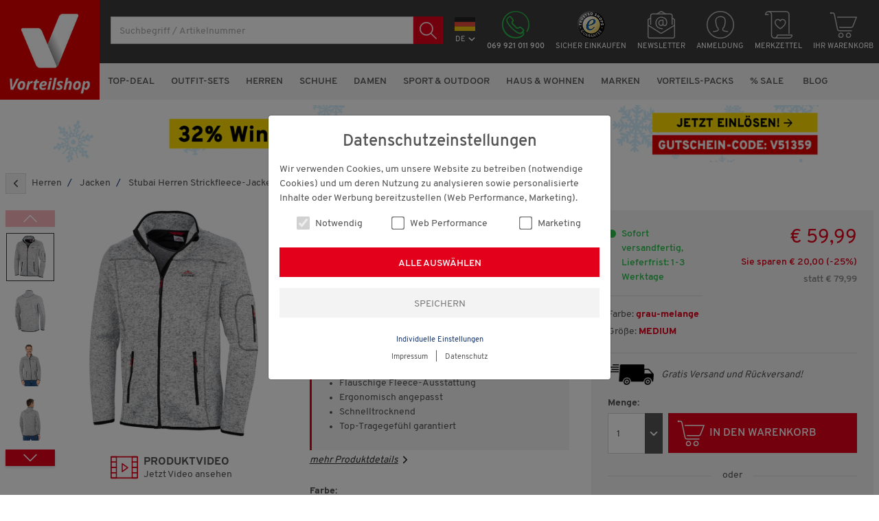

--- FILE ---
content_type: text/html; charset=ISO-8859-1
request_url: https://vorteilshop.com/Stubai-Strickfleece-Jacke.htm?websale8=grenzenlosdirekt&pi=M241380&ci=002698&depvar_index=%3CM241380%3E%3C241380..M%3E
body_size: 54342
content:
<!DOCTYPE html>
<html lang="de">
<head>
	<title>Stubai Herren Strickfleece-Jacke - Jacken Herren</title>
	<meta name="description" content="Stubai Herren Strickfleece-Jacke günstig bei Vorteilshop bestellen. Kostenloser Versand & Rückversand. Blitzschnelle Lieferung. 2 Jahre Garantie. ">
	<meta name="page-topic" content="Stubai Herren Strickfleece-Jacke ">
	
	
	<meta name="dcterms.rightsHolder" content="W E B S A L E A G">
  	<meta name="dcterms.rights" content="Dieses Template ist geschützt.">
  	<meta name="dcterms.dateCopyrighted" content="2026">
  	<meta name="generator" content="Websale V8s">
	
	
	
	
	
	
	
	
	
		<meta name="robots" content="noindex,nofollow">
	
	
  	<meta charset="ISO-8859-1">
  	<base href="https://vorteilshop.com/$WS/grenzenlosdirekt/websale8_shop-grenzenlosdirekt/benutzer/templates/12-01/">
  	<meta name="viewport" content="width=device-width, initial-scale=1.0">
	

	
	<link rel="canonical" href="https://vorteilshop.com/Stubai-Herren-Strickfleece-Jacke.htm?websale8=grenzenlosdirekt&amp;pi=M241380&amp;ci=002698">
	<link rel="alternate" hreflang="de-at" href="https://vorteilshop.com/Stubai-Herren-Strickfleece-Jacke.htm?websale8=grenzenlosdirekt.13-AA&amp;pi=M241380&amp;ci=002698">
	<link rel="alternate" hreflang="de-de" href="https://vorteilshop.com/Stubai-Herren-Strickfleece-Jacke.htm?websale8=grenzenlosdirekt&amp;pi=M241380&amp;ci=002698">
	<link rel="alternate" hreflang="de" href="https://vorteilshop.com/Stubai-Herren-Strickfleece-Jacke.htm?websale8=grenzenlosdirekt&amp;pi=M241380&amp;ci=002698">
	
	
	
		<link rel="stylesheet" href="/$WS/grenzenlosdirekt/websale8_shop-grenzenlosdirekt/benutzer/templates/12-01/../css_min/ws_global_51fde87b1f.min.css">
	
	

  	<link rel="apple-touch-icon" sizes="57x57" href="../images/favicon/apple-icon-57x57.png">
  	<link rel="apple-touch-icon" sizes="60x60" href="../images/favicon/apple-icon-60x60.png">
  	<link rel="apple-touch-icon" sizes="72x72" href="../images/favicon/apple-icon-72x72.png">
  	<link rel="apple-touch-icon" sizes="76x76" href="../images/favicon/apple-icon-76x76.png">
  	<link rel="apple-touch-icon" sizes="114x114" href="../images/favicon/apple-icon-114x114.png">
  	<link rel="apple-touch-icon" sizes="120x120" href="../images/favicon/apple-icon-120x120.png">
  	<link rel="apple-touch-icon" sizes="144x144" href="../images/favicon/apple-icon-144x144.png">
  	<link rel="apple-touch-icon" sizes="152x152" href="../images/favicon/apple-icon-152x152.png">
  	<link rel="apple-touch-icon" sizes="180x180" href="../images/favicon/apple-icon-180x180.png">
  	<link rel="icon" type="image/png" sizes="192x192" href="../images/favicon/android-icon-192x192.png">
  	<link rel="icon" type="image/png" sizes="32x32" href="../images/favicon/favicon-32x32.png">
  	<link rel="icon" type="image/png" sizes="96x96" href="../images/favicon/favicon-96x96.png">
  	<link rel="icon" type="image/png" sizes="16x16" href="../images/favicon/favicon-16x16.png">
  	<link rel="manifest" href="../images/favicon/manifest.json">
  	<meta name="msapplication-TileImage" content="../images/favicon/ms-icon-144x144.png">
  	<meta name="msapplication-TileColor" content="#e2001a">
  	<meta name="theme-color" content="#e2001a">


	<style>
		@media (max-width: 767px) {
			footer {
				padding-bottom: 125px;
			}
		}
	</style>
	
	
	
	
	<link rel="preload" as="image" href="/$WS/grenzenlosdirekt/websale8_shop-grenzenlosdirekt/produkte/medien/bilder/gross/241380.webp">
	
	<style>
		@font-face {
			font-display: swap;
			font-family: 'washcare';
			src: 
				url("../fonts/wash_care_symbols_m54-webfont.woff2") format("woff2"), 
				url("../fonts/wash_care_symbols_m54-webfont.woff") format("woff"), 
				url("../fonts/wash_care_symbols_m54-webfont.svg#wash_care_symbols_m54-webfont") format("svg");
			font-weight: normal;
			font-style: normal
		}
	</style>

	
	<script>
		dataLayer = [{
			
			
			
				'pageType':'productdetail',
			
			
			'country': 'DEUTSCHLAND',
			
			'loggedIn': 'false'
		}];
	</script>

	
	
	
	

	

	
		<script src="/$WS/grenzenlosdirekt/websale8_shop-grenzenlosdirekt/benutzer/templates/12-01/../js_min/ws_global_d6c92b5cbf.min.js"></script>
	

	
	<script>(function(w,d,s,l,i){w[l]=w[l]||[];w[l].push({'gtm.start':
	new Date().getTime(),event:'gtm.js'});var f=d.getElementsByTagName(s)[0],
	j=d.createElement(s),dl=l!='dataLayer'?'&l='+l:'';j.async=true;j.src=
	'https://www.googletagmanager.com/gtm.js?id='+i+dl;f.parentNode.insertBefore(j,f);
	})(window,document,'script','dataLayer','GTM-PWK4S9S');</script>

   
	
	
	
	
		
	


   

	
	<script>
		//<![CDATA[
		(function(){function a(a){var b,c,d=window.document.createElement("iframe");d.src="javascript:false",(d.frameElement||d).style.cssText="width: 0; height: 0; border: 0";var e=window.document.createElement("div");e.style.display="none";var f=window.document.createElement("div");e.appendChild(f),window.document.body.insertBefore(e,window.document.body.firstChild),f.appendChild(d);try{c=d.contentWindow.document}catch(g){b=document.domain,d.src="javascript:var d=document.open();d.domain='"+b+"';void(0);",c=d.contentWindow.document}return c.open()._l=function(){b&&(this.domain=b);var c=this.createElement("scr".concat("ipt"));c.src=a,this.body.appendChild(c)},c.write("<bo".concat('dy onload="document._l();">')),c.close(),d}var b="nostojs";window[b]=window[b]||function(a){(window[b].q=window[b].q||[]).push(a)},window[b].l=new Date;var c=function(d,e){if(!document.body)return setTimeout(function(){c(d,e)},30);e=e||{},window[b].o=e;var f=document.location.protocol,g=["https:"===f?f:"http:","//",e.host||"connect.nosto.com",e.path||"/include/",d].join("");a(g)};window[b].init=c})();
		nostojs.init('vorteilshop-de');
		
		//]]>
	</script>

	
	<script type="text/javascript">(function(){var name="nostojs";window[name]=window[name]||function(cb){(window[name].q=window[name].q||[]).push(cb);};})();</script>
	<script src="//connect.nosto.com/include/vorteilshop-de" async></script>

	
	
		
			<script src="/$WS/ws_sysdata/js/ws-cookie-check-1.1.0.js"></script>
			<script>
				function showTagesangebot(){
					setTimeout(function(){
						if (sessionStorage.getItem("suggestLayerOpen") != "true") {
							$('#modal-salesPromotion').modal();
							setCookie("autoShowSalesPromotion", "yes");
						}
					}, 10000);
				}

				function setCookie(name, cvalue) {
					var d = new Date();
					d.setHours(00,00,00,00);
					d.setDate(d.getDate()+1);
					var expires = "expires="+ d.toUTCString();
					document.cookie = name + "=" + cvalue + ";" + expires + ";path=/";
				}

				function getCookie(name) {
				var value = "; " + document.cookie;
				var parts = value.split("; " + name + "=");
				if (parts.length == 2) return parts.pop().split(";").shift();
				}

				function deleteCookie(name) {
					document.cookie = name + '=; expires=Thu, 01 Jan 1970 00:00:01 GMT;';
				}

				$(document).ready(function(){
					// wenn Cookie nicht existiert, soll Modal zeitverzögert geöffnet werden, danach wird Cookie gesetzt
					if (!getCookie("autoShowSalesPromotion")) {
						showTagesangebot();
					}
					// wenn Cookie existiert, soll Ribbon angezeigt werden
					if (getCookie("showSalesPromotionRibbon")) {
						$('#salesPromotionRibbon').show();
					}
				});
			</script>
		
	

	
	
	<script src="../dist/vendor/custom-elements-es5-adapter.js"></script>
	<script src="../dist/vendor/webcomponents-loader.js"></script>
	<script defer src="../dist/bundle.js"></script>
	<script>
		document.addEventListener("ffCommunicationReady", event => {
			wsAddSuggestClick();
			// subscribe to the result event for search results
			factfinder.communication.ResultDispatcher.subscribe("result", function(resultData) {
				$(".multi-item").slick("refresh");
				// Funktion aufrufen, um die URL zu manipulieren
				manipulateURL();
				ffTimer = false;
				var ffRecordList = document.querySelector("ff-record-list");
				if (ffRecordList !== null) {
					if (resultData.resultCount === 0) {
						// redirect to WEBSALE view
						
					} else {
						var filterCount = 0;
						for (var i = 0; i < resultData.groups.length; i++) {
							if (resultData.groups[i].associatedFieldName != "AlleKategorien") {
								filterCount += resultData.groups[i].selectedElements.length;
							}
						}
						document.querySelector("#wsFactFinderFilterToggleBtn .wsFilterCount").innerHTML = filterCount;
						document.querySelector("#wsFactFinderFilterToggleBtn .wsFilterCount").setAttribute("data-content", filterCount);
						
					}
				}
			});
		});

		document.addEventListener("WebComponentsReady", function () {
			factfinder.communication.ResultDispatcher.subscribe('result', function(result) {
				if (result.resultArticleNumberStatus === 'resultsFound' && result.records && result.records.length === 1) {
					const record = result.records[0].record;
					window.location.href = record.Url;
				}
			});
		});

		function manipulateURL() {
			// Aktuelle URL holen
			const currentUrl = new URL(window.location.href);
			// Alle URL-Suchparameter (Query-Params) holen
			const params = new URLSearchParams(currentUrl.search);
			// Speichere den "websale8"-Parameter, falls vorhanden
			let websale8Param = null;
			if (params.has('websale8')) {
				websale8Param = params.get('websale8');
				params.delete('websale8');  // Entferne den Parameter temporär
			}
			// Alle restlichen Parameter alphabetisch sortieren
			const sortedParams = [...params.entries()].sort(([keyA], [keyB]) => keyA.localeCompare(keyB));
			// Neue URL-Suchparameter erstellen und "websale8" zuerst hinzufügen
			const newParams = new URLSearchParams();
			if (websale8Param) {
				newParams.append('websale8', websale8Param);
			}
			// Füge die sortierten Parameter hinzu
			sortedParams.forEach(([key, value]) => {
				newParams.append(key, value);
			});
			// Erstelle die neue URL
			const newUrl = `${currentUrl.origin}${currentUrl.pathname}?${newParams.toString()}`;
			// Die URL im Browser ohne Neuladen ändern
			const state = window.history.state;
			window.history.replaceState(state, '', newUrl);
		}

		document.addEventListener("WebComponentsReady", function() {
			var ffRecordList = document.querySelector("ff-record-list");
			if (ffRecordList !== null) {
				ffRecordList.addEventListener("dom-updated", function() { 
					wsFFLoadProducts();
				});
			}
		});

		function wsFFLoadProducts(resultData) {
			var wsResultList = document.querySelectorAll("[data-pr-number]");
			var wsPayload= "ws_loadtpl_pl=y";
			var wsElementsFound = false;
			for (var i = 0; i < wsResultList.length; i++) {
				wsElementsFound = true;
				wsPayload += "&ws_pl_" + (i + 1) + "=";
				wsPayload += wsResultList[i].getAttribute("data-pr-number");
			}
			if (wsElementsFound) {
				ws_AJAXloadTemplatePOST("/incl_productbox_factfinder%2ehtm?websale8=grenzenlosdirekt&tpl=incl_productbox_factfinder.htm&otpcatindex=002698", "ISO-8859-1", ws_AJAXloadProductBoxStart, ws_AJAXloadProductBoxStart, 'ws_AJAXloadProductBoxResponseSuccess()', 'ws_AJAXloadProductBoxResponseError()', wsPayload);
			}
			var ffPaging = document.querySelectorAll("ff-paging .ffw-page-item-container");
			for (var i = 0; i < ffPaging.length; i++) {
				ffPaging[i].addEventListener("click", function() {
					window.scrollTo(0, 0);
				});
			}
		}
		function ws_AJAXloadProductBoxStart(){}
		function ws_AJAXloadProductBoxError(){}
		function ws_AJAXloadProductBoxResponseSuccess(){
			wsInitFactFinderClickTracking();
			/* show / hide filter label */
			var ffAsn = document.querySelector("ff-asn");
			if (ffAsn !== null) {
				if (ffAsn.children.length > 0) {
					$("#wsFilterLabel").show();
				} else {
					$("#wsFilterLabel").hide();
				}
			}
			/* set implicit filters to disabled */
			var implicitFilters = document.querySelectorAll("ff-asn-group-element[implicit]");
			for (var i = 0; i < implicitFilters.length; i++) {
				implicitFilters[i].querySelector("input").setAttribute("disabled", true);
			}
			/* trim height of left navigation tree */
			
		}
		function ws_AJAXloadProductBoxResponseError(){}

		

		$(document).on("keyup", "ff-searchbox input[type=search]", function(event) {
			var searchQuery = $(this).val();
			if (searchQuery != "") {
				$(this).closest("ff-searchbox").addClass("searchActive");
			} else {
				$(this).closest("ff-searchbox").removeClass("searchActive");
			}
		});
		$(document).ready(function() {
			var searchQuery = $("ff-searchbox input[type=search]").val();
			if (searchQuery != "") {
				$("ff-searchbox").addClass("searchActive");
			} else {
				$("ff-searchbox").removeClass("searchActive");
			}
		});

		function wsAddSuggestClick() {
			var ffSuggest = document.querySelectorAll("ff-suggest");
			for (var i = 0; i < ffSuggest.length; i++) {
				ffSuggest[i].addEventListener("suggest-item-clicked", function(e) {
					var ffSuggestItem = e.detail.element;
					var suggestionData = e.detail.suggestion;
					var mainLink = "https://vorteilshop.com/?websale8=grenzenlosdirekt&act=search&";
					if (suggestionData.type === "category" || suggestionData.type === "brand" || suggestionData.type === "searchTerm") {
						var parameter = suggestionData.searchParams;
						var indexN = parameter.indexOf('?');
						parameter = parameter.slice(indexN+1);
						parameter = parameter.replace(/query=[^&]*/, "query=" + encodeURIComponent(suggestionData.name));
						mainLink += parameter;
						location.href = mainLink;
					}
				});
			}
		}


		function submitSlider(e) { 
			if (e.target.classList.contains("ffSliderBtn")) { 
				// compare the two input values, if the first one is greater than the second one, the form will not be submitted
				var ffSliderInput = e.currentTarget.querySelectorAll("ff-slider-control .form-control");
				if (parseInt(ffSliderInput[0].value) > parseInt(ffSliderInput[1].value)) {
					$("#ffSliderError").show();
				} else {
					$("#ffSliderError").hide();
					e.currentTarget.submit(); 
				}
			}
		}


		function wsInitFactFinderClickTracking(){
			var ffProductBoxLink = document.querySelectorAll("[data-prod-number] a");

			for (var i = 0; i < ffProductBoxLink.length; i++) {
				
				let productbox = ffProductBoxLink[i].closest("[data-prod-number]");
				let productnumber = productbox.getAttribute("data-prod-number");
				let productposition =  productbox.getAttribute("data-prod-position");
				let currentpage = "1";
				let searchquery = "";
				let catindex = "";

				if (!productbox.classList.contains("ffProductClickInit")) {
					productbox.classList.add("ffProductClickInit");

					if (document.querySelector("#searchResultPage").innerText != "") {
						currentpage = document.querySelector("#searchResultPage").innerText;
					}

					if(document.querySelector("#searchResultTxt").innerText != ""){
						searchquery = document.querySelector("#searchResultTxt").innerText;
					}
					
					//

					ffProductBoxLink[i].addEventListener("click", function() {
						ws_AJAXloadTemplate('https://vorteilshop.com/?websale8=grenzenlosdirekt&tpl=incl_factfinder_tracking_click.htm&otpproductnumber=' + productnumber + '&otpproductposition=' + productposition + '&otpcurrentpage=' + currentpage + '&otpsearchquery=' + searchquery + '&otpcatindex=' + catindex, 'ISO-8859-1', ws_AJAXFFTrackingStart, ws_AJAXFFTrackingError, 'ws_AJAXFFTrackingResponseSuccess()', 'ws_AJAXFFTrackingResponseError()');
					});
				}
			}
		}

		function ws_AJAXFFTrackingStart(){}
		function ws_AJAXFFTrackingError(){}
		function ws_AJAXFFTrackingResponseSuccess(){}
		function ws_AJAXFFTrackingResponseError(){}

		document.addEventListener(`ffReady`, event => {
			const factfinder = event.factfinder;
			factfinder.communication.ResultDispatcher.addCallback(`asn`, groups => {
				const priceGroup = groups.find(grp => grp.associatedFieldName === `Preis`);
				if (!priceGroup) return;
				[...priceGroup.elements, ...priceGroup.selectedElements].forEach(el  => {
					el.name = el.name.replace(/\[|\]/g, ``);
					el.name = el.name.replaceAll(/\.\d\d/g, ` \u20AC`);

				});
			});
		});

		
		document.addEventListener(`before-search`, event => {
			event.preventDefault();
		});
		$(document).on("click", "ff-searchbox button", function(event) {
			var searchQuery = $(this).closest("ff-searchbox").find("input[type=search]").val();
			if (searchQuery != "") {
				window.location.href = "https://vorteilshop.com?websale8=grenzenlosdirekt.12-01&act=search&query=" + encodeURIComponent(searchQuery);
			}
		});
		$(document).on("keypress", "ff-searchbox input[type=search]", function(event) {
			if (event.which == 13) {
				var searchQuery = $(this).val();
				if (searchQuery != "") {
					window.location.href = "https://vorteilshop.com?websale8=grenzenlosdirekt.12-01&act=search&query=" + encodeURIComponent(searchQuery);
				}
			}
		});

		
	</script>

	
	<script>
		$(document).ready(function(){
			$("#scrollToTop").on("click", function(){
				$("html, body").animate({ scrollTop: 0 }, "slow");
			});
		});
		
		$(window).scroll(function(){
			if($(this).scrollTop() > 1000){
				$("#scrollToTop").fadeIn();
			} else {
				$("#scrollToTop").fadeOut();
			}
		});
	</script>

	
	<script>
		$(document).ready(function(){
			$('[data-toggle="tooltip"]').tooltip();
		});

		$(document).on("ajaxComplete", function(){
			$('[data-toggle="tooltip"]').tooltip();
		});
	</script>

	
	<script defer type="text/javascript" src="//widget.trustpilot.com/bootstrap/v5/tp.widget.bootstrap.min.js" async></script>

	
	<script async src="https://apps.bazaarvoice.com/deployments/grenzenlosdirekt-de/main_site/production/de_DE/bv.js"></script>

	
   

	

	
		
		
		
	

   

	
	

	
	<script>
		function ws_AJAXCheckVoucherStart() {
			$("#activateVoucherBtn").hide();
			$("#loader").show();
		}
		function ws_AJAXCheckVoucherError() {}
		function ws_AJAXCheckVoucherResponseSuccess(){}
		function ws_AJAXCheckVoucherResponseError() {}
	</script>

	
	


	
	
		<script>
			dataLayer.push({
				'ecommerce': {
					'detail': {
						'actionField': {'list': ''},
						'products': [{
							'name': 'Stubai Herren Strickfleece-Jacke', 
							'id': '241380-M',
							'price': '59.99',
							'brand': 'Stubai',
							'category': 'Jacken',
							'variant': 'Farbe:grau-melange, Größe:MEDIUM'
						}]
					}
				}
			});
		</script>
	


	

	
		<script src="/$WS/grenzenlosdirekt/websale8_shop-grenzenlosdirekt/benutzer/templates/12-01/../js_min/ws_product_756f8697fc.min.js"></script>
	

	
		
		<script>
			$(function(){
				$('[data-toggle="popover"]').popover()
			});
			$(function () {
			$('[data-toggle="tooltip"]').tooltip()
			})
		</script>
	

	
		
			
			<script src="https://vorteilshop.com/ajax-zoom/axZm/jquery.axZm.js"></script>
			<link href="https://vorteilshop.com/ajax-zoom/axZm/axZm.css" type="text/css" rel="stylesheet"/>
		
	

	

	
	
		
			<script>
				$(document).ready(function(){
					$('.prDiscount').ws_discount_calculator({
						current_price: "59,99",
						normal_price: "79,99"
					});
				});

				$(document).on("ajaxComplete", function(){
					$('.prDiscount').ws_discount_calculator({
						current_price: "59,99",
						normal_price: "79,99"
					});
				});
			</script>
		
	

	<script>
		
		function appendPrInfoToAnchor() {
			if (window.innerWidth < 768) {
				$("#BVRRSummaryContainer").appendTo("#BVRRSummaryContainer-AnchorUnderMD");
			}
			if (window.innerWidth < 1200) {
				$("#prShortInfo").appendTo("#prShortInfo-AnchorUnderXL");
			}
		}

		
		function appendNostoContent() {
			if (window.innerWidth < 768) {
				$("#productpage-nosto-1, #productpage-nosto-2").appendTo("#nostoPositionMobile");
			}
		}

		
		function initZoom() {
			if (window.innerWidth >= 1200) {
				$(".zoomContainer").remove();
				$("#largeImage img").elevateZoom({ });
			}
		}

		
		function imagePicker() {
			$(".imagePicker").mouseenter(function(){
				var targetSrcJPG = $(this).attr("data-src-jpg");
				var targetSrcWEBP = $(this).attr("data-src-webp");
				var targetIndex = $(this).attr("data-index");
				$("#largeImage img").attr("src",targetSrcJPG);
				$("#largeImage source").attr("srcset",targetSrcWEBP);
				$("#largeImage").attr("data-index",targetIndex);
				$(".imagePicker").removeClass("selected");
				$(this).addClass("selected");
				initZoom();
			});

			$(".imagePicker, #largeImage").click(function(){
				var targetIndex = $(this).attr('data-index');
				$('.slider-for-modal').slick('slickGoTo',targetIndex);
			});
		}

		$(document).ready(function(){
			initZoom();
			appendNostoContent();
			appendPrInfoToAnchor();
			imagePicker();
		});

		$(document).on("ajaxComplete", function(){
			initZoom();
			appendNostoContent();
			appendPrInfoToAnchor();
			imagePicker();
		});
	</script>

	

	
	<script>
		function addAttrToLink() {
			$(".glossary_descr_link").addClass("openmodal");
			$(".glossary_descr_link").attr("data-modal-target","#modal-info");
			$(".glossary_descr_link").attr("data-modal-target-body","#modal-body-info");
		}

		$(document).ready(function(){
			addAttrToLink();
		});

		$(document).on("ajaxComplete", function(){
			addAttrToLink();
		});
	</script>

	<script>
		function prDescrReadMore() {
			if ($("#prDescription").hasClass("open")) {
				$("#prDescription").removeClass("open");
				$("#prDescriptionReadMoreTxt").text("mehr Informationen");
				$("#prDescrAngleUp").hide();
				$("#prDescrAngleDown").show();
				$('html,body').animate({scrollTop: $('#prDescription').offset().top - 130},500);
			} else {
				$("#prDescription").addClass("open");
				$("#prDescriptionReadMoreTxt").text("weniger Informationen");
				$("#prDescrAngleDown").hide();
				$("#prDescrAngleUp").show();
			}
		}

		$(document).ready(function(){
			if (window.innerWidth < 768) {
				$("#prDescription").removeClass("open");
			}
		});
	</script>

	<script>
		function wsChangeImage() {
			let wsActiveSlideImage = document.querySelector(".slider-for-modal .slick-slide.slick-current.slick-active picture");
			let wsImageGrossJPG = wsActiveSlideImage.querySelector("img").getAttribute("src");
			let wsImageGrossWEBP = wsActiveSlideImage.querySelector("source").getAttribute("srcset");
			let wsImageGross1xJPG = wsImageGrossJPG.replace("/gross_2x","/gross");
			let wsImageGross1xWEBP = wsImageGrossWEBP.replace("/gross_2x","/gross");
			let wsImageGross2xJPG = wsImageGrossJPG.replace("/gross","/gross_2x");
			let wsImageGross2xWEBP = wsImageGrossWEBP.replace("/gross","/gross_2x");
			let wsZoomInBtn = document.querySelector("#wsZoomInBtn");
			let wsZoomOutBtn = document.querySelector("#wsZoomOutBtn");

			if (wsImageGrossJPG.includes("/gross/")) {
				wsActiveSlideImage.classList.add("zoomActive");
				wsActiveSlideImage.querySelector("img").setAttribute("src", wsImageGross2xJPG);
				wsActiveSlideImage.querySelector("source").setAttribute("srcset", wsImageGross2xWEBP);
			} else {
				wsActiveSlideImage.classList.remove("zoomActive");
				wsActiveSlideImage.querySelector("img").setAttribute("src", wsImageGross1xJPG);
				wsActiveSlideImage.querySelector("source").setAttribute("srcset", wsImageGross1xWEBP);
			}

			if (wsZoomInBtn.style.display == "none") {
				wsZoomOutBtn.style.display = "none";
				wsZoomInBtn.style.display = "inline";
			} else {
				wsZoomInBtn.style.display = "none";
				wsZoomOutBtn.style.display = "inline";
			}
		}
	</script>

	<script>
		function isInViewport(el) {
			var rect = el.getBoundingClientRect();
			return (
				rect.top >= 0 &&
				rect.left >= 0 &&
				rect.bottom <= (window.innerHeight || document.documentElement.clientHeight) &&
				rect.right <= (window.innerWidth || document.documentElement.clientWidth)
			);
		}

		function checkCollision() {
			var stickyBasketButton = document.querySelector('#stickyBasketButton');
			if (stickyBasketButton != null) {
				var stickyBasketButtonIndicator = document.querySelector('#stickyBasketButtonIndicator');
				var indicatorBounding = stickyBasketButtonIndicator.getBoundingClientRect();
				var indicatorBoundingBottom = indicatorBounding.bottom;
				if (indicatorBoundingBottom > (window.innerHeight - 116)) {
					return true;
				}
			}
		}

		function checkForStickyOption() {
			if (window.innerWidth < 768) {
				var stickyBasketButton = document.querySelector('#stickyBasketButton');
				var hideWhenStickyActive = document.querySelector('.hideWhenStickyActive');
				var collision = checkCollision() ? 'removeSticky' : 'nothing';
				if (stickyBasketButton != null) {
					var viewportStateBasketButton = isInViewport(stickyBasketButton) ? 'visible' : 'not visible';
					if (collision == 'removeSticky') {
						stickyBasketButton.classList.remove("sticky");
						hideWhenStickyActive.classList.remove("stickyActive");
					} else {
						if (viewportStateBasketButton == 'visible') {
							stickyBasketButton.classList.add("sticky");
							hideWhenStickyActive.classList.add("stickyActive");
						}
					}
				}
			}
		}

		document.addEventListener('scroll', function () {
			checkForStickyOption();
		}, {
			passive: true
		});

		$(document).ready(function(){
			checkForStickyOption();
		})

		$(document).on("ajaxComplete", function(){
			checkForStickyOption();
		})
	</script>

	
	<script>
		function ws_AJAXPRStart(){}
		function ws_AJAXPRResponseSuccess(){
			
		}
		function ws_AJAXPRResponseError(){}
		function ws_AJAXPRError(){}

		function ws_AJAXloadIncludeTplStart(){}
		function ws_AJAXloadIncludeTplError(){}
		function ws_AJAXloadIncludeTplResponseSuccess(){}
		function ws_AJAXloadIncludeTplResponseError(){}
	</script>
	
	<!---->
</head>
<body>
	
   

	
	
	
	
	
	<ff-communication url="https://servus.fact-finder.de/fact-finder" version="ng" api="v5" channel="Vorteilshop_de-live" sid="6612dd4a2457e48f5c8a1886838cae" default-query="*"></ff-communication>

	
		
	
	<header>
		
			
				
					
						<div id="appTeaser" class="container-fluid py-2 bgLightBlue d-none d-md-none">
							<div class="row">
								<div class="col-auto">
									<img src="../images/logo-vorteilshop.jpg"  alt="Shop Logo" id="vsLogo" height="81" width="81" class="rounded">
								</div>
								<div class="col my-sm-auto">
									<div class="row">
										<div class="col-12 col-sm-auto my-sm-auto">
											<p class="font-weight-semibold text-primary mb-2">Vorteilshop App:<br>Jetzt neu!</p>
										</div>
										<div class="col-12 col-sm my-sm-auto text-sm-center">
											<a href="https://onelink.to/uuvpnv" class="btn btn-primary btn-sm py-sm-2 px-sm-3" target="_blank">Gleich herunterladen</a>
										</div>
									</div>
								</div>
								<div class="col-auto">
									<span class="h1 m-0 p-2" onclick="closeAppTeaser();">&times;</span>
								</div>
							</div>
						</div>
						<script>
							var appTeaserEl = document.getElementById("appTeaser");
							var appTeaserValue = sessionStorage.getItem("appTeaser");
							if (appTeaserValue != "close") {
								appTeaserEl.classList.remove("d-none")
							}

							function closeAppTeaser() {
								appTeaserEl.classList.add("d-none");
								document.querySelector("main").classList.remove("extraPaddingForTeaser");
								sessionStorage.setItem('appTeaser', 'close');
							}

							$(document).ready(function(){
								if (appTeaserValue != "close") {
									document.querySelector("main").classList.add("extraPaddingForTeaser");
								}
							});
						</script>
					
				
			
		
		
			
			<style>
				header {
					position: fixed;
					top: 0;
					right: 0;
					left: 0;
					width: 100%;
					z-index: 10;
				}
				main { padding-top: 55px; }
				@media (min-width:992px) { main { padding-top: 140px; } }
				@media (min-width:1200px) { main { padding-top: 145px; } }
			</style>
		

		
		<noscript><iframe src="https://www.googletagmanager.com/ns.html?id=GTM-PWK4S9S" height="0" width="0" style="display:none;visibility:hidden"></iframe></noscript>

		

		
			<div class="container-fluid pt-2 py-lg-3">
				<div class="row">
					<div class="col col-sm-auto order-sm-1">
						<button class="navbar-toggler d-lg-none text-center mr-2" type="button" data-toggle="collapse" data-target="#navbarContent" aria-controls="navbarContent" aria-expanded="false" aria-label="Toggle navigation">
							<span class="bar" aria-hidden="true"></span>
							<span class="bar" aria-hidden="true"></span>
							<span class="bar" aria-hidden="true"></span>
							<small class="text-light">MENÜ</small>
						</button>
						<a href="https://vorteilshop.com/?websale8=grenzenlosdirekt" title="Startseite">
							<img src="../images/logo-vorteilshop.jpg" alt="Shop Logo" class="headerLogo" height="55" width="55">
						</a>
					</div>
					<div class="col-auto order-sm-4 mt-lg-1 mt-xl-0">
						<div class="row">
							
								<div class="col-auto text-center pt-lg-1 pt-xl-2">
									<div class="dropdown">
										<button class="btn btn-link p-0" type="button" data-toggle="dropdown" aria-haspopup="true" aria-expanded="false">
											
												<img src="../images/countryflags/icon-flag-rectangle-germany.svg" width="30" height="20">
												<small class="text-white text-uppercase d-block mt-1">DE<svg xmlns="http://www.w3.org/2000/svg" width="10" height="10" fill="currentColor" class="ml-1" viewBox="0 0 12 12"><path fill-rule="evenodd" d="M6,9.1C5.8,9.1,5.6,9,5.4,8.9L0.9,4.4C0.5,4,0.5,3.5,0.9,3.1l0,0c0.3-0.3,0.9-0.3,1.2,0L6,7l3.9-3.9c0.3-0.3,0.9-0.3,1.2,0c0.3,0.3,0.3,0.9,0,1.2L6.6,8.9C6.4,9,6.2,9.1,6,9.1z"></path></svg></small>
											
											
										</button>
										<div class="dropdown-menu">
											
												<a href="https://vorteilshop.com/?websale8=grenzenlosdirekt.13-AA" class="dropdown-item px-2">
													<img src="../images/countryflags/icon-flag-austria.gif" height="27" width="40" class="mr-2" loading="lazy">
													<span>In Österreich einkaufen</span>
												</a>
											
											
										</div>
									</div>
								</div>
							
							<div class="col-auto text-center d-none d-lg-block">
								<a href="tel:+4969921011900" class="text-body">
									<img src="../images/icon-phone-green.svg" class="lineIcon" width="40" height="40" loading="lazy">
									<small class="text-white text-uppercase d-none d-xl-block mt-1 font-weight-semibold">069 921 011 900</small>
								</a>
							</div>
							<div class="col-auto text-center d-none d-sm-block">
								<a href="https://www.trustedshops.de/bewertung/info_XBFD822961CA383CC50D14F5EEA5FEDF6.html" class="text-body" target="_blank">
									<img src="../images/siegel/icon-trustedshops.png" class="lineIcon" width="40" height="40" loading="lazy">
									<small class="text-white text-uppercase d-none d-xl-block mt-1">Sicher einkaufen</small>
								</a>
							</div>
							<div class="col-auto text-center d-none d-lg-block">
								<a href="https://vorteilshop.com/tpl_newsletter_anmeldung%2ehtm?websale8=grenzenlosdirekt&amp;tpl=tpl_newsletter_anmeldung.htm" class="text-body">
									<img src="../images/icon-newsletter.svg" class="lineIcon" width="40" height="40" loading="lazy">
									<small class="text-white text-uppercase d-none d-xl-block mt-1">Newsletter</small>
								</a>
							</div>
							<div class="col-auto text-center d-sm-none">
								<button type="button" class="btn btn-link p-0" onclick="$('#wsHeaderSearchWrapper').toggleClass('d-none')">
									<img src="../images/icon-search-grey.svg" class="lineIcon" width="40" height="40" loading="lazy">
								</button>
							</div>
							<div class="col-auto text-center">
								<a href="https://vorteilshop.com/?websale8=grenzenlosdirekt&type=LoginUser">
									<img src="../images/icon-user.svg" class="lineIcon" width="40" height="40">
									<small class="text-white text-uppercase d-none d-xl-block mt-1">
										Anmeldung
										
									</small>
								</a>
							</div>
							<div class="col-auto text-center d-none d-sm-block">
								<div id="memolistIconWrapper">
									<div id="wsMemolistEntries"></div>
									<a href="https://vorteilshop.com/?websale8=grenzenlosdirekt" class="text-body">
										<img src="../images/icon-memolist.svg" class="lineIcon" width="40" height="40" loading="lazy">
										<small class="text-white text-uppercase d-none d-xl-block mt-1">Merkzettel</small>
									</a>
								</div>
							</div>
							<div id="headerBasket" class="col-auto text-center newMenuBtn">
								
									
	<a href="https://vorteilshop.com/?websale8=grenzenlosdirekt" class="newMenu text-body">
		<div id="shoppingCardIconWrapper">
			<img src="../images/icon-basket.svg" class="lineIcon" width="40" height="40">
			<small class="text-white text-uppercase d-none d-xl-block mt-1">Ihr Warenkorb</small>
			
		</div>
  	</a>
  	<div class="dropdown-menu dropdown-menu-hover newDropDown" id="dropdown-basket">
    	
    	
      		<span>Sie haben keine Produkte im Warenkorb!</span>
    	
	</div>

								
							</div>
						</div>
					</div>
					<div id="wsHeaderSearchWrapper" class="col-12 col-sm order-sm-2 py-2 py-sm-0 pr-xxl-5 mt-lg-2 d-none d-sm-block">
						
						<div class="position-relative">
							<ff-searchbox use-suggest="true" hide-suggest-onblur="true" class="input-group headerSearch bg-white">
								
								<input type="search" name="query" class="form-control wsHeaderSearchInput" placeholder="Suchbegriff / Artikelnummer" autocomplete="off">
								<button id="wsClearSearchBtn" type="button" class="close" onclick="$('ff-searchbox input').val(''); $('ff-searchbox').removeClass('searchActive');"><span aria-hidden="true">&times;</span></button>
								<ff-searchbutton>
									<button type="submit" class="btn btn-primary py-1 px-2 h-100"><img src="../images/icon-search.svg" width="25" height="25" loading="lazy"></button>
								</ff-searchbutton>
							</ff-searchbox>
							<div class="d-none d-sm-block">
								<ff-suggest suggest-onfocus="true" hide-suggest-onblur="false" unresolved>
									<section class="row">
										<section class="col-4 border-right pr-4">
											<div data-container="searchTerm">
												<p class="font-weight-bold mb-2">Suchbegriff</p>
												<div>
													<ff-suggest-item type="searchTerm" class="cursorPointer">
														<div>{{{name}}}</div>
													</ff-suggest-item>
												</div>
												<hr>
											</div>
											<div data-container="brand">
												<p class="font-weight-bold mb-2">Marke</p>
												<div>
													<ff-suggest-item type="brand" class="cursorPointer d-flex justify-content-between align-items-center">
														<div>{{{name}}}</div>
														<div class="text-nowrap pl-3">{{{hitCount}}} Artikel</div>
													</ff-suggest-item>
												</div>
												<hr>
											</div>
											<div data-container="category">
												<p class="font-weight-bold mb-2">Kategorie</p>
												<div>
													<ff-suggest-item type="category" class="cursorPointer d-flex justify-content-between align-items-center">
														<div>
															{{#attributes.parentCategory}}{{{attributes.parentCategory}}} / {{/attributes.parentCategory}}
															{{{name}}}
														</div>
														<div class="text-nowrap pl-3">{{{hitCount}}} Artikel</div>
													</ff-suggest-item>
												</div>
											</div>
										</section>
										<section class="col-8 pl-4">
											<div data-container="productName">
												<p class="font-weight-bold mb-2">Produkte</p>
												<div class="row">
													<ff-suggest-item type="productName" class="cursorPointer col-3 col-lg-4 col-xxl-3 mb-4">
														<img src="{{{image}}}" class="img-fluid mb-1" loading="lazy">
														<div class="text-center">{{{attributes.Hersteller}}} {{{name}}}</div>
													</ff-suggest-item>
												</div>
											</div>
										</section>
									</section>
								</ff-suggest>
							</div>
							<div class="d-sm-none">
								<ff-suggest suggest-onfocus="true" hide-suggest-onblur="false" unresolved>
									<section>
										<div data-container="searchTerm">
											<p class="font-weight-bold mb-2">Suchbegriff</p>
											<div>
												<ff-suggest-item type="searchTerm" class="cursorPointer py-1">
													<div>{{{name}}}</div>
												</ff-suggest-item>
											</div>
											<hr>
										</div>
										<div data-container="productName">
											<p class="font-weight-bold mb-2">Produkte</p>
											<ff-suggest-item type="productName" class="cursorPointer py-1">
												<div>{{{attributes.Hersteller}}} {{{name}}}</div>
											</ff-suggest-item>
											<hr>
										</div>
										<div data-container="brand">
											<p class="font-weight-bold mb-2">Marke</p>
											<div>
												<ff-suggest-item type="brand" class="cursorPointer d-flex justify-content-between align-items-center py-1">
													<div>{{{name}}}</div>
													<div class="text-nowrap pl-3">{{{hitCount}}} Artikel</div>
												</ff-suggest-item>
											</div>
										</div>
										<hr>
										<div data-container="category">
											<p class="font-weight-bold mb-2">Kategorie</p>
											<div>
												<ff-suggest-item type="category" class="cursorPointer d-flex justify-content-between align-items-center py-1">
													<div>
														{{#attributes.parentCategory}}{{{attributes.parentCategory}}} / {{/attributes.parentCategory}}
														{{{name}}}
													</div>
													<div class="text-nowrap pl-3">{{{hitCount}}} Artikel</div>
												</ff-suggest-item>
											</div>
										</div>
									</section>
								</ff-suggest>
							</div>
						</div>
						
						<script>
							document.addEventListener("ffReady", function (event) {
								const eventAggregator = event.eventAggregator;
								eventAggregator.addBeforeDispatchingCallback(function (event) {
										if (event.type === "suggest") {
											if(event.query.includes(".")){
												event.query = event.query.replaceAll(".","");
											}
										}
										if (event.type === "search") {
											if(event.query[0].includes(".")){
												event.query[0] = event.query[0].replaceAll(".","");
											}
										}
								});
							});
						</script>
					</div>
				</div>
			</div>
			
	<div id="navigation">
		<nav class="navbar navbar-expand-lg" role="navigation">
			
			<div class="collapse navbar-collapse" id="navbarContent">
				<div class="clearfix mb-4 d-lg-none pl-2">
					<span class="lead text-uppercase font-weight-bold mt-2 float-left">Unser Sortiment</span>
					<button class="navbar-toggler float-right" type="button" data-toggle="collapse" data-target="#navbarContent" aria-controls="navbarContent" aria-expanded="false" aria-label="Toggle navigation"><svg version="1.1" xmlns="http://www.w3.org/2000/svg" xmlns:xlink="http://www.w3.org/1999/xlink" x="0px" y="0px" width="20px" height="20px" viewBox="0 0 20 20" style="enable-background:new 0 0 20 20;" xml:space="preserve"><line style="fill:none;stroke:#555555;stroke-width:2;" x1="0.7" y1="19.3" x2="19.3" y2="0.7"/><line style="fill:none;stroke:#555555;stroke-width:2;" x1="0.7" y1="0.7" x2="19.3" y2="19.3"/></svg></button>
				</div>
				<ul class="navbar-nav" id="ws_nav_menu">
					
						
							
								<li class="nav-item border-top border-lg-top-0">
									<div class="ws_nav_first">
										<div class="row">
											<div class="col-12 d-lg-none">
												
												
													<a href="https://vorteilshop.com/Top-Deal.htm?websale8=grenzenlosdirekt&amp;ci=002825" class="btn btn-link btn-block text-left p-2 text-body text-uppercase d-flex justify-content-between py-3">Top-Deal<svg xmlns="http://www.w3.org/2000/svg" width="12" height="12" fill="currentColor" class="my-auto" viewBox="0 0 12 12"><path fill-rule="evenodd" d="M9.1,5.9c0,0.2-0.1,0.4-0.2,0.6L4.4,11c-0.4,0.4-0.9,0.4-1.3,0l0,0c-0.3-0.3-0.3-0.9,0-1.2L7,5.9L3.1,2c-0.3-0.3-0.3-0.9,0-1.2s0.9-0.3,1.2,0l4.6,4.5C9,5.5,9.1,5.7,9.1,5.9z"></path></svg></a>
												
											</div>
											<div class="col-auto d-none d-lg-block">
												<a href="https://vorteilshop.com/Top-Deal.htm?websale8=grenzenlosdirekt&amp;ci=002825" class="ws_dropdown_hover text-uppercase d-block py-3">Top-Deal</a>
											</div>
										</div>
									</div>

									
									

									
								</li>
							
						
							
								<li class="nav-item border-top border-lg-top-0">
									<div class="ws_nav_first">
										<div class="row">
											<div class="col-12 d-lg-none">
												
													<button class="btn btn-link btn-collapse btn-block text-left p-2 text-body text-uppercase d-flex justify-content-between py-3" onclick="$(this).closest('.nav-item').toggleClass('open');">Outfit-Sets<svg xmlns="http://www.w3.org/2000/svg" width="12" height="12" fill="currentColor" class="my-auto" viewBox="0 0 12 12"><path fill-rule="evenodd" d="M6,9.1C5.8,9.1,5.6,9,5.4,8.9L0.9,4.4C0.5,4,0.5,3.5,0.9,3.1l0,0c0.3-0.3,0.9-0.3,1.2,0L6,7l3.9-3.9c0.3-0.3,0.9-0.3,1.2,0c0.3,0.3,0.3,0.9,0,1.2L6.6,8.9C6.4,9,6.2,9.1,6,9.1z"></path></svg></button>
												
												
											</div>
											<div class="col-auto d-none d-lg-block">
												<a href="https://vorteilshop.com/Outfit-Sets.htm?websale8=grenzenlosdirekt&amp;ci=003309" class="ws_dropdown_hover text-uppercase d-block py-3">Outfit-Sets</a>
											</div>
										</div>
									</div>

									
									

									
										<div class="ws_menu_child ws_menu_level1 submenu_003309">
											<div class="ws_submenu" id="submenu_003309">
												<div class="row">
													<div class="col-12 col-lg-auto">
														<ul class="navbar-nav d-md-block py-md-3 p-lg-4 p-xl-5 mr-lg-4 mr-xl-5">
															
																<li class="nav-item d-none d-lg-block mb-3">
																	<div class="font-weight-bold text-primary text-uppercase">Kategorien</div>
																</li>
																
																
																	<li class="nav-item pl-4 pr-2 px-lg-0">															
																		<div class="row">
																			<div class="col col-lg-auto">
																				<a title="" class="ws_dropdown_hover py-2 d-block d-lg-none" href="https://vorteilshop.com/Outfit-Sets.htm?websale8=grenzenlosdirekt&amp;ci=003309" onclick="window.emosPropertiesEvent({marker: 'vs-shop/AlleArtikelAnzeigen/Flyout/OutfitSets'});">Alle Artikel anzeigen</a>
																				
																				<span onclick="window.location='https://vorteilshop.com/Outfit-Sets.htm?websale8=grenzenlosdirekt&amp;ci=003309'; window.emosPropertiesEvent({marker: 'vs-shop/AlleArtikelAnzeigen/Flyout/OutfitSets'});" class="d-none d-lg-block py-1 cursorPointer">Alle Artikel anzeigen</span>
																			</div>
																		</div>
																	</li>
																	
															
															
																
																	<li class="nav-item pl-4 pr-2 px-lg-0">
																		<div class="row">
																			<div class="col col-lg-auto">
																				<a title="" class="ws_dropdown_hover py-2 d-block d-lg-none" href="https://vorteilshop.com/Herren.htm?websale8=grenzenlosdirekt&amp;ci=003310">Herren</a>
																				
																				<span onclick="window.location='https://vorteilshop.com/Herren.htm?websale8=grenzenlosdirekt&amp;ci=003310'" class="d-none d-lg-block py-1 cursorPointer">Herren</span>
																			</div>
																		</div>
																	</li>
																
															
																
																	<li class="nav-item pl-4 pr-2 px-lg-0">
																		<div class="row">
																			<div class="col col-lg-auto">
																				<a title="" class="ws_dropdown_hover py-2 d-block d-lg-none" href="https://vorteilshop.com/Damen.htm?websale8=grenzenlosdirekt&amp;ci=003311">Damen</a>
																				
																				<span onclick="window.location='https://vorteilshop.com/Damen.htm?websale8=grenzenlosdirekt&amp;ci=003311'" class="d-none d-lg-block py-1 cursorPointer">Damen</span>
																			</div>
																		</div>
																	</li>
																
															
														</ul>
														
													</div>
													
													
													
													
													
													
													
													
												</div>
											</div>
										</div>
									
								</li>
							
						
							
								<li class="nav-item border-top border-lg-top-0">
									<div class="ws_nav_first">
										<div class="row">
											<div class="col-12 d-lg-none">
												
													<button class="btn btn-link btn-collapse btn-block text-left p-2 text-body text-uppercase d-flex justify-content-between py-3" onclick="$(this).closest('.nav-item').toggleClass('open');">Herren<svg xmlns="http://www.w3.org/2000/svg" width="12" height="12" fill="currentColor" class="my-auto" viewBox="0 0 12 12"><path fill-rule="evenodd" d="M6,9.1C5.8,9.1,5.6,9,5.4,8.9L0.9,4.4C0.5,4,0.5,3.5,0.9,3.1l0,0c0.3-0.3,0.9-0.3,1.2,0L6,7l3.9-3.9c0.3-0.3,0.9-0.3,1.2,0c0.3,0.3,0.3,0.9,0,1.2L6.6,8.9C6.4,9,6.2,9.1,6,9.1z"></path></svg></button>
												
												
											</div>
											<div class="col-auto d-none d-lg-block">
												<a href="https://vorteilshop.com/Herrenmode-und-Accessoires.htm?websale8=grenzenlosdirekt&amp;ci=002694" class="ws_dropdown_hover text-uppercase d-block py-3">Herren</a>
											</div>
										</div>
									</div>

									
									

									
										<div class="ws_menu_child ws_menu_level1 submenu_002694">
											<div class="ws_submenu" id="submenu_002694">
												<div class="row">
													<div class="col-12 col-lg-auto">
														<ul class="navbar-nav d-md-block py-md-3 p-lg-4 p-xl-5 mr-lg-4 mr-xl-5">
															
																<li class="nav-item d-none d-lg-block mb-3">
																	<div class="font-weight-bold text-primary text-uppercase">Kategorien</div>
																</li>
																
																
																	<li class="nav-item pl-4 pr-2 px-lg-0">															
																		<div class="row">
																			<div class="col col-lg-auto">
																				<a title="Herrenmode und Accessoires" class="ws_dropdown_hover py-2 d-block d-lg-none" href="https://vorteilshop.com/Herrenmode-und-Accessoires.htm?websale8=grenzenlosdirekt&amp;ci=002694" onclick="window.emosPropertiesEvent({marker: 'vs-shop/AlleArtikelAnzeigen/Flyout/Herren'});">Alle Artikel anzeigen</a>
																				
																				<span onclick="window.location='https://vorteilshop.com/Herrenmode-und-Accessoires.htm?websale8=grenzenlosdirekt&amp;ci=002694'; window.emosPropertiesEvent({marker: 'vs-shop/AlleArtikelAnzeigen/Flyout/Herren'});" class="d-none d-lg-block py-1 cursorPointer">Alle Artikel anzeigen</span>
																			</div>
																		</div>
																	</li>
																	
															
															
																
																	<li class="nav-item pl-4 pr-2 px-lg-0">
																		<div class="row">
																			<div class="col col-lg-auto">
																				<a title="Herrenhosen" class="ws_dropdown_hover py-2 d-block d-lg-none" href="https://vorteilshop.com/Herrenhosen.htm?websale8=grenzenlosdirekt&amp;ci=002695">Hosen</a>
																				
																				<span onclick="window.location='https://vorteilshop.com/Herrenhosen.htm?websale8=grenzenlosdirekt&amp;ci=002695'" class="d-none d-lg-block py-1 cursorPointer">Hosen</span>
																			</div>
																		</div>
																	</li>
																
															
																
																	<li class="nav-item pl-4 pr-2 px-lg-0">
																		<div class="row">
																			<div class="col col-lg-auto">
																				<a title="" class="ws_dropdown_hover py-2 d-block d-lg-none" href="https://vorteilshop.com/Jeans.htm?websale8=grenzenlosdirekt&amp;ci=003546">Jeans</a>
																				
																				<span onclick="window.location='https://vorteilshop.com/Jeans.htm?websale8=grenzenlosdirekt&amp;ci=003546'" class="d-none d-lg-block py-1 cursorPointer">Jeans</span>
																			</div>
																		</div>
																	</li>
																
															
																
																	<li class="nav-item pl-4 pr-2 px-lg-0">
																		<div class="row">
																			<div class="col col-lg-auto">
																				<a title="" class="ws_dropdown_hover py-2 d-block d-lg-none" href="https://vorteilshop.com/Hemden.htm?websale8=grenzenlosdirekt&amp;ci=104681">Hemden</a>
																				
																				<span onclick="window.location='https://vorteilshop.com/Hemden.htm?websale8=grenzenlosdirekt&amp;ci=104681'" class="d-none d-lg-block py-1 cursorPointer">Hemden</span>
																			</div>
																		</div>
																	</li>
																
															
																
																	<li class="nav-item pl-4 pr-2 px-lg-0">
																		<div class="row">
																			<div class="col col-lg-auto">
																				<a title="" class="ws_dropdown_hover py-2 d-block d-lg-none" href="https://vorteilshop.com/Shirts.htm?websale8=grenzenlosdirekt&amp;ci=003586">Shirts</a>
																				
																				<span onclick="window.location='https://vorteilshop.com/Shirts.htm?websale8=grenzenlosdirekt&amp;ci=003586'" class="d-none d-lg-block py-1 cursorPointer">Shirts</span>
																			</div>
																		</div>
																	</li>
																
															
																
																	<li class="nav-item pl-4 pr-2 px-lg-0">
																		<div class="row">
																			<div class="col col-lg-auto">
																				<a title="" class="ws_dropdown_hover py-2 d-block d-lg-none" href="https://vorteilshop.com/Poloshirts.htm?websale8=grenzenlosdirekt&amp;ci=003533">Poloshirts</a>
																				
																				<span onclick="window.location='https://vorteilshop.com/Poloshirts.htm?websale8=grenzenlosdirekt&amp;ci=003533'" class="d-none d-lg-block py-1 cursorPointer">Poloshirts</span>
																			</div>
																		</div>
																	</li>
																
															
																
																	<li class="nav-item pl-4 pr-2 px-lg-0">
																		<div class="row">
																			<div class="col col-lg-auto">
																				<a title="Herrenjacken Mäntel" class="ws_dropdown_hover py-2 d-block d-lg-none" href="https://vorteilshop.com/Herrenjacken-M%C3%A4ntel.htm?websale8=grenzenlosdirekt&amp;ci=002698">Jacken</a>
																				
																				<span onclick="window.location='https://vorteilshop.com/Herrenjacken-M%C3%A4ntel.htm?websale8=grenzenlosdirekt&amp;ci=002698'" class="d-none d-lg-block py-1 cursorPointer">Jacken</span>
																			</div>
																		</div>
																	</li>
																
															
																
																	<li class="nav-item pl-4 pr-2 px-lg-0">
																		<div class="row">
																			<div class="col col-lg-auto">
																				<a title="" class="ws_dropdown_hover py-2 d-block d-lg-none" href="https://vorteilshop.com/Westen.htm?websale8=grenzenlosdirekt&amp;ci=003553">Westen</a>
																				
																				<span onclick="window.location='https://vorteilshop.com/Westen.htm?websale8=grenzenlosdirekt&amp;ci=003553'" class="d-none d-lg-block py-1 cursorPointer">Westen</span>
																			</div>
																		</div>
																	</li>
																
															
																
																	<li class="nav-item pl-4 pr-2 px-lg-0">
																		<div class="row">
																			<div class="col col-lg-auto">
																				<a title="Herrenpullover" class="ws_dropdown_hover py-2 d-block d-lg-none" href="https://vorteilshop.com/Herrenpullover.htm?websale8=grenzenlosdirekt&amp;ci=002697">Pullover</a>
																				
																				<span onclick="window.location='https://vorteilshop.com/Herrenpullover.htm?websale8=grenzenlosdirekt&amp;ci=002697'" class="d-none d-lg-block py-1 cursorPointer">Pullover</span>
																			</div>
																		</div>
																	</li>
																
															
																
																	<li class="nav-item pl-4 pr-2 px-lg-0">
																		<div class="row">
																			<div class="col col-lg-auto">
																				<a title="" class="ws_dropdown_hover py-2 d-block d-lg-none" href="https://vorteilshop.com/Homewear.htm?websale8=grenzenlosdirekt&amp;ci=002704">Homewear</a>
																				
																				<span onclick="window.location='https://vorteilshop.com/Homewear.htm?websale8=grenzenlosdirekt&amp;ci=002704'" class="d-none d-lg-block py-1 cursorPointer">Homewear</span>
																			</div>
																		</div>
																	</li>
																
															
																
																	<li class="nav-item pl-4 pr-2 px-lg-0">
																		<div class="row">
																			<div class="col col-lg-auto">
																				<a title="Herrenunterwäsche" class="ws_dropdown_hover py-2 d-block d-lg-none" href="https://vorteilshop.com/Herrenunterw%C3%A4sche.htm?websale8=grenzenlosdirekt&amp;ci=002699">Wäsche</a>
																				
																				<span onclick="window.location='https://vorteilshop.com/Herrenunterw%C3%A4sche.htm?websale8=grenzenlosdirekt&amp;ci=002699'" class="d-none d-lg-block py-1 cursorPointer">Wäsche</span>
																			</div>
																		</div>
																	</li>
																
															
																
																	<li class="nav-item pl-4 pr-2 px-lg-0">
																		<div class="row">
																			<div class="col col-lg-auto">
																				<a title="Herren Socken Strümpfe" class="ws_dropdown_hover py-2 d-block d-lg-none" href="https://vorteilshop.com/Herren-Socken-Str%C3%BCmpfe.htm?websale8=grenzenlosdirekt&amp;ci=002700">Socken</a>
																				
																				<span onclick="window.location='https://vorteilshop.com/Herren-Socken-Str%C3%BCmpfe.htm?websale8=grenzenlosdirekt&amp;ci=002700'" class="d-none d-lg-block py-1 cursorPointer">Socken</span>
																			</div>
																		</div>
																	</li>
																
															
																
																	<li class="nav-item pl-4 pr-2 px-lg-0">
																		<div class="row">
																			<div class="col col-lg-auto">
																				<a title="Herren-Schuhe" class="ws_dropdown_hover py-2 d-block d-lg-none" href="https://vorteilshop.com/Herren-Schuhe.htm?websale8=grenzenlosdirekt&amp;ci=002702">Schuhe</a>
																				
																				<span onclick="window.location='https://vorteilshop.com/Herren-Schuhe.htm?websale8=grenzenlosdirekt&amp;ci=002702'" class="d-none d-lg-block py-1 cursorPointer">Schuhe</span>
																			</div>
																		</div>
																	</li>
																
															
																
																	<li class="nav-item pl-4 pr-2 px-lg-0">
																		<div class="row">
																			<div class="col col-lg-auto">
																				<a title="Herrenaccessoires" class="ws_dropdown_hover py-2 d-block d-lg-none" href="https://vorteilshop.com/Herrenaccessoires.htm?websale8=grenzenlosdirekt&amp;ci=002708">Accessoires</a>
																				
																				<span onclick="window.location='https://vorteilshop.com/Herrenaccessoires.htm?websale8=grenzenlosdirekt&amp;ci=002708'" class="d-none d-lg-block py-1 cursorPointer">Accessoires</span>
																			</div>
																		</div>
																	</li>
																
															
																
																	<li class="nav-item pl-4 pr-2 px-lg-0">
																		<div class="row">
																			<div class="col col-lg-auto">
																				<a title="" class="ws_dropdown_hover py-2 d-block d-lg-none" href="https://vorteilshop.com/Pflege.htm?websale8=grenzenlosdirekt&amp;ci=003602">Pflege</a>
																				
																				<span onclick="window.location='https://vorteilshop.com/Pflege.htm?websale8=grenzenlosdirekt&amp;ci=003602'" class="d-none d-lg-block py-1 cursorPointer">Pflege</span>
																			</div>
																		</div>
																	</li>
																
															
														</ul>
														
													</div>
													
														<div class="d-none d-lg-block col-lg-auto border-lg-left">
															<div class="p-lg-4 p-xl-5">
																<div class="font-weight-bold text-primary text-uppercase mb-3">Topseller</div>
																<div class="nosto_element" id="flyout-nosto-1"></div>
															</div>
														</div>
													
													
													
													
													
													
													
													
												</div>
											</div>
										</div>
									
								</li>
							
						
							
								<li class="nav-item border-top border-lg-top-0">
									<div class="ws_nav_first">
										<div class="row">
											<div class="col-12 d-lg-none">
												
													<button class="btn btn-link btn-collapse btn-block text-left p-2 text-body text-uppercase d-flex justify-content-between py-3" onclick="$(this).closest('.nav-item').toggleClass('open');">Schuhe<svg xmlns="http://www.w3.org/2000/svg" width="12" height="12" fill="currentColor" class="my-auto" viewBox="0 0 12 12"><path fill-rule="evenodd" d="M6,9.1C5.8,9.1,5.6,9,5.4,8.9L0.9,4.4C0.5,4,0.5,3.5,0.9,3.1l0,0c0.3-0.3,0.9-0.3,1.2,0L6,7l3.9-3.9c0.3-0.3,0.9-0.3,1.2,0c0.3,0.3,0.3,0.9,0,1.2L6.6,8.9C6.4,9,6.2,9.1,6,9.1z"></path></svg></button>
												
												
											</div>
											<div class="col-auto d-none d-lg-block">
												<a href="https://vorteilshop.com/Schuhe.htm?websale8=grenzenlosdirekt&amp;ci=002709" class="ws_dropdown_hover text-uppercase d-block py-3">Schuhe</a>
											</div>
										</div>
									</div>

									
									

									
										<div class="ws_menu_child ws_menu_level1 submenu_002709">
											<div class="ws_submenu" id="submenu_002709">
												<div class="row">
													<div class="col-12 col-lg-auto">
														<ul class="navbar-nav d-md-block py-md-3 p-lg-4 p-xl-5 mr-lg-4 mr-xl-5">
															
																<li class="nav-item d-none d-lg-block mb-3">
																	<div class="font-weight-bold text-primary text-uppercase">Kategorien</div>
																</li>
																
																
																	<li class="nav-item pl-4 pr-2 px-lg-0">															
																		<div class="row">
																			<div class="col col-lg-auto">
																				<a title="" class="ws_dropdown_hover py-2 d-block d-lg-none" href="https://vorteilshop.com/Schuhe.htm?websale8=grenzenlosdirekt&amp;ci=002709" onclick="window.emosPropertiesEvent({marker: 'vs-shop/AlleArtikelAnzeigen/Flyout/Schuhe'});">Alle Artikel anzeigen</a>
																				
																				<span onclick="window.location='https://vorteilshop.com/Schuhe.htm?websale8=grenzenlosdirekt&amp;ci=002709'; window.emosPropertiesEvent({marker: 'vs-shop/AlleArtikelAnzeigen/Flyout/Schuhe'});" class="d-none d-lg-block py-1 cursorPointer">Alle Artikel anzeigen</span>
																			</div>
																		</div>
																	</li>
																	
															
															
																
																	<li class="nav-item pl-4 pr-2 px-lg-0">
																		<div class="row">
																			<div class="col col-lg-auto">
																				<a title="" class="ws_dropdown_hover py-2 d-block d-lg-none" href="https://vorteilshop.com/Sportschuhe.htm?websale8=grenzenlosdirekt&amp;ci=003592">Sportschuhe</a>
																				
																				<span onclick="window.location='https://vorteilshop.com/Sportschuhe.htm?websale8=grenzenlosdirekt&amp;ci=003592'" class="d-none d-lg-block py-1 cursorPointer">Sportschuhe</span>
																			</div>
																		</div>
																	</li>
																
															
																
																	<li class="nav-item pl-4 pr-2 px-lg-0">
																		<div class="row">
																			<div class="col col-lg-auto">
																				<a title="" class="ws_dropdown_hover py-2 d-block d-lg-none" href="https://vorteilshop.com/Trekkingschuhe.htm?websale8=grenzenlosdirekt&amp;ci=003555">Trekkingschuhe</a>
																				
																				<span onclick="window.location='https://vorteilshop.com/Trekkingschuhe.htm?websale8=grenzenlosdirekt&amp;ci=003555'" class="d-none d-lg-block py-1 cursorPointer">Trekkingschuhe</span>
																			</div>
																		</div>
																	</li>
																
															
																
																	<li class="nav-item pl-4 pr-2 px-lg-0">
																		<div class="row">
																			<div class="col col-lg-auto">
																				<a title="" class="ws_dropdown_hover py-2 d-block d-lg-none" href="https://vorteilshop.com/Sandalen.htm?websale8=grenzenlosdirekt&amp;ci=003557">Sandalen</a>
																				
																				<span onclick="window.location='https://vorteilshop.com/Sandalen.htm?websale8=grenzenlosdirekt&amp;ci=003557'" class="d-none d-lg-block py-1 cursorPointer">Sandalen</span>
																			</div>
																		</div>
																	</li>
																
															
																
																	<li class="nav-item pl-4 pr-2 px-lg-0">
																		<div class="row">
																			<div class="col col-lg-auto">
																				<a title="" class="ws_dropdown_hover py-2 d-block d-lg-none" href="https://vorteilshop.com/Stiefel.htm?websale8=grenzenlosdirekt&amp;ci=003559">Stiefel</a>
																				
																				<span onclick="window.location='https://vorteilshop.com/Stiefel.htm?websale8=grenzenlosdirekt&amp;ci=003559'" class="d-none d-lg-block py-1 cursorPointer">Stiefel</span>
																			</div>
																		</div>
																	</li>
																
															
																
																	<li class="nav-item pl-4 pr-2 px-lg-0">
																		<div class="row">
																			<div class="col col-lg-auto">
																				<a title="" class="ws_dropdown_hover py-2 d-block d-lg-none" href="https://vorteilshop.com/Freizeitschuhe.htm?websale8=grenzenlosdirekt&amp;ci=002711">Freizeitschuhe</a>
																				
																				<span onclick="window.location='https://vorteilshop.com/Freizeitschuhe.htm?websale8=grenzenlosdirekt&amp;ci=002711'" class="d-none d-lg-block py-1 cursorPointer">Freizeitschuhe</span>
																			</div>
																		</div>
																	</li>
																
															
																
																	<li class="nav-item pl-4 pr-2 px-lg-0">
																		<div class="row">
																			<div class="col col-lg-auto">
																				<a title="" class="ws_dropdown_hover py-2 d-block d-lg-none" href="https://vorteilshop.com/Elegante-Schuhe.htm?websale8=grenzenlosdirekt&amp;ci=002713">Elegante Schuhe</a>
																				
																				<span onclick="window.location='https://vorteilshop.com/Elegante-Schuhe.htm?websale8=grenzenlosdirekt&amp;ci=002713'" class="d-none d-lg-block py-1 cursorPointer">Elegante Schuhe</span>
																			</div>
																		</div>
																	</li>
																
															
																
																	<li class="nav-item pl-4 pr-2 px-lg-0">
																		<div class="row">
																			<div class="col col-lg-auto">
																				<a title="Hausschuhe" class="ws_dropdown_hover py-2 d-block d-lg-none" href="https://vorteilshop.com/Hausschuhe.htm?websale8=grenzenlosdirekt&amp;ci=002712">Hausschuhe</a>
																				
																				<span onclick="window.location='https://vorteilshop.com/Hausschuhe.htm?websale8=grenzenlosdirekt&amp;ci=002712'" class="d-none d-lg-block py-1 cursorPointer">Hausschuhe</span>
																			</div>
																		</div>
																	</li>
																
															
																
																	<li class="nav-item pl-4 pr-2 px-lg-0">
																		<div class="row">
																			<div class="col col-lg-auto">
																				<a title="" class="ws_dropdown_hover py-2 d-block d-lg-none" href="https://vorteilshop.com/Zubehor.htm?websale8=grenzenlosdirekt&amp;ci=002716">Zubehör</a>
																				
																				<span onclick="window.location='https://vorteilshop.com/Zubehor.htm?websale8=grenzenlosdirekt&amp;ci=002716'" class="d-none d-lg-block py-1 cursorPointer">Zubehör</span>
																			</div>
																		</div>
																	</li>
																
															
														</ul>
														
													</div>
													
													
														<div class="d-none d-lg-block col-lg-auto border-lg-left">
															<div class="p-lg-4 p-xl-5">
																<div class="font-weight-bold text-primary text-uppercase mb-3">Topseller</div>
																<div class="nosto_element" id="flyout-nosto-2"></div>
															</div>
														</div>
													
													
													
													
													
													
													
												</div>
											</div>
										</div>
									
								</li>
							
						
							
								<li class="nav-item border-top border-lg-top-0">
									<div class="ws_nav_first">
										<div class="row">
											<div class="col-12 d-lg-none">
												
													<button class="btn btn-link btn-collapse btn-block text-left p-2 text-body text-uppercase d-flex justify-content-between py-3" onclick="$(this).closest('.nav-item').toggleClass('open');">Damen<svg xmlns="http://www.w3.org/2000/svg" width="12" height="12" fill="currentColor" class="my-auto" viewBox="0 0 12 12"><path fill-rule="evenodd" d="M6,9.1C5.8,9.1,5.6,9,5.4,8.9L0.9,4.4C0.5,4,0.5,3.5,0.9,3.1l0,0c0.3-0.3,0.9-0.3,1.2,0L6,7l3.9-3.9c0.3-0.3,0.9-0.3,1.2,0c0.3,0.3,0.3,0.9,0,1.2L6.6,8.9C6.4,9,6.2,9.1,6,9.1z"></path></svg></button>
												
												
											</div>
											<div class="col-auto d-none d-lg-block">
												<a href="https://vorteilshop.com/Damenmode-und-Accessoires.htm?websale8=grenzenlosdirekt&amp;ci=002679" class="ws_dropdown_hover text-uppercase d-block py-3">Damen</a>
											</div>
										</div>
									</div>

									
									

									
										<div class="ws_menu_child ws_menu_level1 submenu_002679">
											<div class="ws_submenu" id="submenu_002679">
												<div class="row">
													<div class="col-12 col-lg-auto">
														<ul class="navbar-nav d-md-block py-md-3 p-lg-4 p-xl-5 mr-lg-4 mr-xl-5">
															
																<li class="nav-item d-none d-lg-block mb-3">
																	<div class="font-weight-bold text-primary text-uppercase">Kategorien</div>
																</li>
																
																
																	<li class="nav-item pl-4 pr-2 px-lg-0">															
																		<div class="row">
																			<div class="col col-lg-auto">
																				<a title="Damenmode und Accessoires" class="ws_dropdown_hover py-2 d-block d-lg-none" href="https://vorteilshop.com/Damenmode-und-Accessoires.htm?websale8=grenzenlosdirekt&amp;ci=002679" onclick="window.emosPropertiesEvent({marker: 'vs-shop/AlleArtikelAnzeigen/Flyout/Damen'});">Alle Artikel anzeigen</a>
																				
																				<span onclick="window.location='https://vorteilshop.com/Damenmode-und-Accessoires.htm?websale8=grenzenlosdirekt&amp;ci=002679'; window.emosPropertiesEvent({marker: 'vs-shop/AlleArtikelAnzeigen/Flyout/Damen'});" class="d-none d-lg-block py-1 cursorPointer">Alle Artikel anzeigen</span>
																			</div>
																		</div>
																	</li>
																	
															
															
																
																	<li class="nav-item pl-4 pr-2 px-lg-0">
																		<div class="row">
																			<div class="col col-lg-auto">
																				<a title="Damenhosen" class="ws_dropdown_hover py-2 d-block d-lg-none" href="https://vorteilshop.com/Damenhosen.htm?websale8=grenzenlosdirekt&amp;ci=002680">Hosen</a>
																				
																				<span onclick="window.location='https://vorteilshop.com/Damenhosen.htm?websale8=grenzenlosdirekt&amp;ci=002680'" class="d-none d-lg-block py-1 cursorPointer">Hosen</span>
																			</div>
																		</div>
																	</li>
																
															
																
																	<li class="nav-item pl-4 pr-2 px-lg-0">
																		<div class="row">
																			<div class="col col-lg-auto">
																				<a title="" class="ws_dropdown_hover py-2 d-block d-lg-none" href="https://vorteilshop.com/Shirts.htm?websale8=grenzenlosdirekt&amp;ci=003565">Shirts</a>
																				
																				<span onclick="window.location='https://vorteilshop.com/Shirts.htm?websale8=grenzenlosdirekt&amp;ci=003565'" class="d-none d-lg-block py-1 cursorPointer">Shirts</span>
																			</div>
																		</div>
																	</li>
																
															
																
																	<li class="nav-item pl-4 pr-2 px-lg-0">
																		<div class="row">
																			<div class="col col-lg-auto">
																				<a title="" class="ws_dropdown_hover py-2 d-block d-lg-none" href="https://vorteilshop.com/Pullover.htm?websale8=grenzenlosdirekt&amp;ci=003594">Pullover</a>
																				
																				<span onclick="window.location='https://vorteilshop.com/Pullover.htm?websale8=grenzenlosdirekt&amp;ci=003594'" class="d-none d-lg-block py-1 cursorPointer">Pullover</span>
																			</div>
																		</div>
																	</li>
																
															
																
																	<li class="nav-item pl-4 pr-2 px-lg-0">
																		<div class="row">
																			<div class="col col-lg-auto">
																				<a title="Damenjacken/ Mäntel" class="ws_dropdown_hover py-2 d-block d-lg-none" href="https://vorteilshop.com/Damenjacken%2f-M%C3%A4ntel.htm?websale8=grenzenlosdirekt&amp;ci=002683">Jacken</a>
																				
																				<span onclick="window.location='https://vorteilshop.com/Damenjacken%2f-M%C3%A4ntel.htm?websale8=grenzenlosdirekt&amp;ci=002683'" class="d-none d-lg-block py-1 cursorPointer">Jacken</span>
																			</div>
																		</div>
																	</li>
																
															
																
																	<li class="nav-item pl-4 pr-2 px-lg-0">
																		<div class="row">
																			<div class="col col-lg-auto">
																				<a title="" class="ws_dropdown_hover py-2 d-block d-lg-none" href="https://vorteilshop.com/M%C3%A4ntel.htm?websale8=grenzenlosdirekt&amp;ci=003597">Mäntel</a>
																				
																				<span onclick="window.location='https://vorteilshop.com/M%C3%A4ntel.htm?websale8=grenzenlosdirekt&amp;ci=003597'" class="d-none d-lg-block py-1 cursorPointer">Mäntel</span>
																			</div>
																		</div>
																	</li>
																
															
																
																	<li class="nav-item pl-4 pr-2 px-lg-0">
																		<div class="row">
																			<div class="col col-lg-auto">
																				<a title="" class="ws_dropdown_hover py-2 d-block d-lg-none" href="https://vorteilshop.com/Homewear.htm?websale8=grenzenlosdirekt&amp;ci=104683">Homewear</a>
																				
																				<span onclick="window.location='https://vorteilshop.com/Homewear.htm?websale8=grenzenlosdirekt&amp;ci=104683'" class="d-none d-lg-block py-1 cursorPointer">Homewear</span>
																			</div>
																		</div>
																	</li>
																
															
																
																	<li class="nav-item pl-4 pr-2 px-lg-0">
																		<div class="row">
																			<div class="col col-lg-auto">
																				<a title="Damenunterwäsche" class="ws_dropdown_hover py-2 d-block d-lg-none" href="https://vorteilshop.com/Damenunterw%C3%A4sche.htm?websale8=grenzenlosdirekt&amp;ci=002684">Wäsche</a>
																				
																				<span onclick="window.location='https://vorteilshop.com/Damenunterw%C3%A4sche.htm?websale8=grenzenlosdirekt&amp;ci=002684'" class="d-none d-lg-block py-1 cursorPointer">Wäsche</span>
																			</div>
																		</div>
																	</li>
																
															
																
																	<li class="nav-item pl-4 pr-2 px-lg-0">
																		<div class="row">
																			<div class="col col-lg-auto">
																				<a title="Damensocken und Strümpfe" class="ws_dropdown_hover py-2 d-block d-lg-none" href="https://vorteilshop.com/Damensocken-und-Str%C3%BCmpfe.htm?websale8=grenzenlosdirekt&amp;ci=002685">Socken</a>
																				
																				<span onclick="window.location='https://vorteilshop.com/Damensocken-und-Str%C3%BCmpfe.htm?websale8=grenzenlosdirekt&amp;ci=002685'" class="d-none d-lg-block py-1 cursorPointer">Socken</span>
																			</div>
																		</div>
																	</li>
																
															
																
																	<li class="nav-item pl-4 pr-2 px-lg-0">
																		<div class="row">
																			<div class="col col-lg-auto">
																				<a title="Damenschuhe" class="ws_dropdown_hover py-2 d-block d-lg-none" href="https://vorteilshop.com/Damenschuhe.htm?websale8=grenzenlosdirekt&amp;ci=002687">Schuhe</a>
																				
																				<span onclick="window.location='https://vorteilshop.com/Damenschuhe.htm?websale8=grenzenlosdirekt&amp;ci=002687'" class="d-none d-lg-block py-1 cursorPointer">Schuhe</span>
																			</div>
																		</div>
																	</li>
																
															
																
																	<li class="nav-item pl-4 pr-2 px-lg-0">
																		<div class="row">
																			<div class="col col-lg-auto">
																				<a title="Damenaccessoires" class="ws_dropdown_hover py-2 d-block d-lg-none" href="https://vorteilshop.com/Damenaccessoires.htm?websale8=grenzenlosdirekt&amp;ci=002693">Accessoires</a>
																				
																				<span onclick="window.location='https://vorteilshop.com/Damenaccessoires.htm?websale8=grenzenlosdirekt&amp;ci=002693'" class="d-none d-lg-block py-1 cursorPointer">Accessoires</span>
																			</div>
																		</div>
																	</li>
																
															
																
																	<li class="nav-item pl-4 pr-2 px-lg-0">
																		<div class="row">
																			<div class="col col-lg-auto">
																				<a title="" class="ws_dropdown_hover py-2 d-block d-lg-none" href="https://vorteilshop.com/Pflege.htm?websale8=grenzenlosdirekt&amp;ci=003604">Pflege</a>
																				
																				<span onclick="window.location='https://vorteilshop.com/Pflege.htm?websale8=grenzenlosdirekt&amp;ci=003604'" class="d-none d-lg-block py-1 cursorPointer">Pflege</span>
																			</div>
																		</div>
																	</li>
																
															
														</ul>
														
													</div>
													
													
													
														<div class="d-none d-lg-block col-lg-auto border-lg-left">
															<div class="p-lg-4 p-xl-5">
																<div class="font-weight-bold text-primary text-uppercase mb-3">Topseller</div>
																<div class="nosto_element" id="flyout-nosto-3"></div>
															</div>
														</div>
													
													
													
													
													
													
												</div>
											</div>
										</div>
									
								</li>
							
						
							
								<li class="nav-item border-top border-lg-top-0">
									<div class="ws_nav_first">
										<div class="row">
											<div class="col-12 d-lg-none">
												
													<button class="btn btn-link btn-collapse btn-block text-left p-2 text-body text-uppercase d-flex justify-content-between py-3" onclick="$(this).closest('.nav-item').toggleClass('open');">Sport &#38; Outdoor<svg xmlns="http://www.w3.org/2000/svg" width="12" height="12" fill="currentColor" class="my-auto" viewBox="0 0 12 12"><path fill-rule="evenodd" d="M6,9.1C5.8,9.1,5.6,9,5.4,8.9L0.9,4.4C0.5,4,0.5,3.5,0.9,3.1l0,0c0.3-0.3,0.9-0.3,1.2,0L6,7l3.9-3.9c0.3-0.3,0.9-0.3,1.2,0c0.3,0.3,0.3,0.9,0,1.2L6.6,8.9C6.4,9,6.2,9.1,6,9.1z"></path></svg></button>
												
												
											</div>
											<div class="col-auto d-none d-lg-block">
												<a href="https://vorteilshop.com/Sport-Outdoor.htm?websale8=grenzenlosdirekt&amp;ci=002717" class="ws_dropdown_hover text-uppercase d-block py-3">Sport &#38; Outdoor</a>
											</div>
										</div>
									</div>

									
									

									
										<div class="ws_menu_child ws_menu_level1 submenu_002717">
											<div class="ws_submenu" id="submenu_002717">
												<div class="row">
													<div class="col-12 col-lg-auto">
														<ul class="navbar-nav d-md-block py-md-3 p-lg-4 p-xl-5 mr-lg-4 mr-xl-5">
															
																<li class="nav-item d-none d-lg-block mb-3">
																	<div class="font-weight-bold text-primary text-uppercase">Kategorien</div>
																</li>
																
																
																	<li class="nav-item pl-4 pr-2 px-lg-0">															
																		<div class="row">
																			<div class="col col-lg-auto">
																				<a title="" class="ws_dropdown_hover py-2 d-block d-lg-none" href="https://vorteilshop.com/Sport-Outdoor.htm?websale8=grenzenlosdirekt&amp;ci=002717" onclick="window.emosPropertiesEvent({marker: 'vs-shop/AlleArtikelAnzeigen/Flyout/SportOutdoor'});">Alle Artikel anzeigen</a>
																				
																				<span onclick="window.location='https://vorteilshop.com/Sport-Outdoor.htm?websale8=grenzenlosdirekt&amp;ci=002717'; window.emosPropertiesEvent({marker: 'vs-shop/AlleArtikelAnzeigen/Flyout/SportOutdoor'});" class="d-none d-lg-block py-1 cursorPointer">Alle Artikel anzeigen</span>
																			</div>
																		</div>
																	</li>
																	
															
															
																
																	<li class="nav-item pl-4 pr-2 px-lg-0">
																		<div class="row">
																			<div class="col col-lg-auto">
																				<a title="" class="ws_dropdown_hover py-2 d-block d-lg-none" href="https://vorteilshop.com/Sporthosen.htm?websale8=grenzenlosdirekt&amp;ci=002718">Sporthosen</a>
																				
																				<span onclick="window.location='https://vorteilshop.com/Sporthosen.htm?websale8=grenzenlosdirekt&amp;ci=002718'" class="d-none d-lg-block py-1 cursorPointer">Sporthosen</span>
																			</div>
																		</div>
																	</li>
																
															
																
																	<li class="nav-item pl-4 pr-2 px-lg-0">
																		<div class="row">
																			<div class="col col-lg-auto">
																				<a title="" class="ws_dropdown_hover py-2 d-block d-lg-none" href="https://vorteilshop.com/Sportshirts.htm?websale8=grenzenlosdirekt&amp;ci=002719">Sportshirts</a>
																				
																				<span onclick="window.location='https://vorteilshop.com/Sportshirts.htm?websale8=grenzenlosdirekt&amp;ci=002719'" class="d-none d-lg-block py-1 cursorPointer">Sportshirts</span>
																			</div>
																		</div>
																	</li>
																
															
																
																	<li class="nav-item pl-4 pr-2 px-lg-0">
																		<div class="row">
																			<div class="col col-lg-auto">
																				<a title="Sportjacken und Freizeitjacken" class="ws_dropdown_hover py-2 d-block d-lg-none" href="https://vorteilshop.com/Sportjacken-und-Freizeitjacken.htm?websale8=grenzenlosdirekt&amp;ci=002721">Outdoorjacken</a>
																				
																				<span onclick="window.location='https://vorteilshop.com/Sportjacken-und-Freizeitjacken.htm?websale8=grenzenlosdirekt&amp;ci=002721'" class="d-none d-lg-block py-1 cursorPointer">Outdoorjacken</span>
																			</div>
																		</div>
																	</li>
																
															
																
																	<li class="nav-item pl-4 pr-2 px-lg-0">
																		<div class="row">
																			<div class="col col-lg-auto">
																				<a title="" class="ws_dropdown_hover py-2 d-block d-lg-none" href="https://vorteilshop.com/Funktionsw%C3%A4sche.htm?websale8=grenzenlosdirekt&amp;ci=002722">Funktionswäsche</a>
																				
																				<span onclick="window.location='https://vorteilshop.com/Funktionsw%C3%A4sche.htm?websale8=grenzenlosdirekt&amp;ci=002722'" class="d-none d-lg-block py-1 cursorPointer">Funktionswäsche</span>
																			</div>
																		</div>
																	</li>
																
															
																
																	<li class="nav-item pl-4 pr-2 px-lg-0">
																		<div class="row">
																			<div class="col col-lg-auto">
																				<a title="" class="ws_dropdown_hover py-2 d-block d-lg-none" href="https://vorteilshop.com/Outdoorschuhe.htm?websale8=grenzenlosdirekt&amp;ci=002723">Outdoorschuhe</a>
																				
																				<span onclick="window.location='https://vorteilshop.com/Outdoorschuhe.htm?websale8=grenzenlosdirekt&amp;ci=002723'" class="d-none d-lg-block py-1 cursorPointer">Outdoorschuhe</span>
																			</div>
																		</div>
																	</li>
																
															
																
																	<li class="nav-item pl-4 pr-2 px-lg-0">
																		<div class="row">
																			<div class="col col-lg-auto">
																				<a title="" class="ws_dropdown_hover py-2 d-block d-lg-none" href="https://vorteilshop.com/Zubehor.htm?websale8=grenzenlosdirekt&amp;ci=002731">Zubehör</a>
																				
																				<span onclick="window.location='https://vorteilshop.com/Zubehor.htm?websale8=grenzenlosdirekt&amp;ci=002731'" class="d-none d-lg-block py-1 cursorPointer">Zubehör</span>
																			</div>
																		</div>
																	</li>
																
															
														</ul>
														
													</div>
													
													
													
													
														<div class="d-none d-lg-block col-lg-auto border-lg-left">
															<div class="p-lg-4 p-xl-5">
																<div class="font-weight-bold text-primary text-uppercase mb-3">Topseller</div>
																<div class="nosto_element" id="flyout-nosto-4"></div>
															</div>
														</div>
													
													
													
													
													
												</div>
											</div>
										</div>
									
								</li>
							
						
							
								<li class="nav-item border-top border-lg-top-0">
									<div class="ws_nav_first">
										<div class="row">
											<div class="col-12 d-lg-none">
												
													<button class="btn btn-link btn-collapse btn-block text-left p-2 text-body text-uppercase d-flex justify-content-between py-3" onclick="$(this).closest('.nav-item').toggleClass('open');">Haus &#38; Wohnen<svg xmlns="http://www.w3.org/2000/svg" width="12" height="12" fill="currentColor" class="my-auto" viewBox="0 0 12 12"><path fill-rule="evenodd" d="M6,9.1C5.8,9.1,5.6,9,5.4,8.9L0.9,4.4C0.5,4,0.5,3.5,0.9,3.1l0,0c0.3-0.3,0.9-0.3,1.2,0L6,7l3.9-3.9c0.3-0.3,0.9-0.3,1.2,0c0.3,0.3,0.3,0.9,0,1.2L6.6,8.9C6.4,9,6.2,9.1,6,9.1z"></path></svg></button>
												
												
											</div>
											<div class="col-auto d-none d-lg-block">
												<a href="https://vorteilshop.com/Haus-Wohnen.htm?websale8=grenzenlosdirekt&amp;ci=002733" class="ws_dropdown_hover text-uppercase d-block py-3">Haus &#38; Wohnen</a>
											</div>
										</div>
									</div>

									
									

									
										<div class="ws_menu_child ws_menu_level1 submenu_002733">
											<div class="ws_submenu" id="submenu_002733">
												<div class="row">
													<div class="col-12 col-lg-auto">
														<ul class="navbar-nav d-md-block py-md-3 p-lg-4 p-xl-5 mr-lg-4 mr-xl-5">
															
																<li class="nav-item d-none d-lg-block mb-3">
																	<div class="font-weight-bold text-primary text-uppercase">Kategorien</div>
																</li>
																
																
																	<li class="nav-item pl-4 pr-2 px-lg-0">															
																		<div class="row">
																			<div class="col col-lg-auto">
																				<a title="" class="ws_dropdown_hover py-2 d-block d-lg-none" href="https://vorteilshop.com/Haus-Wohnen.htm?websale8=grenzenlosdirekt&amp;ci=002733" onclick="window.emosPropertiesEvent({marker: 'vs-shop/AlleArtikelAnzeigen/Flyout/HausWohnen'});">Alle Artikel anzeigen</a>
																				
																				<span onclick="window.location='https://vorteilshop.com/Haus-Wohnen.htm?websale8=grenzenlosdirekt&amp;ci=002733'; window.emosPropertiesEvent({marker: 'vs-shop/AlleArtikelAnzeigen/Flyout/HausWohnen'});" class="d-none d-lg-block py-1 cursorPointer">Alle Artikel anzeigen</span>
																			</div>
																		</div>
																	</li>
																	
															
															
																
																	<li class="nav-item pl-4 pr-2 px-lg-0">
																		<div class="row">
																			<div class="col col-lg-auto">
																				<a title="" class="ws_dropdown_hover py-2 d-block d-lg-none" href="https://vorteilshop.com/Haushaltsger%C3%A4te.htm?websale8=grenzenlosdirekt&amp;ci=002734">Haushaltsgeräte</a>
																				
																				<span onclick="window.location='https://vorteilshop.com/Haushaltsger%C3%A4te.htm?websale8=grenzenlosdirekt&amp;ci=002734'" class="d-none d-lg-block py-1 cursorPointer">Haushaltsgeräte</span>
																			</div>
																		</div>
																	</li>
																
															
																
																	<li class="nav-item pl-4 pr-2 px-lg-0">
																		<div class="row">
																			<div class="col col-lg-auto">
																				<a title="" class="ws_dropdown_hover py-2 d-block d-lg-none" href="https://vorteilshop.com/K%C3%BCchenbedarf.htm?websale8=grenzenlosdirekt&amp;ci=002736">Küchenbedarf</a>
																				
																				<span onclick="window.location='https://vorteilshop.com/K%C3%BCchenbedarf.htm?websale8=grenzenlosdirekt&amp;ci=002736'" class="d-none d-lg-block py-1 cursorPointer">Küchenbedarf</span>
																			</div>
																		</div>
																	</li>
																
															
																
																	<li class="nav-item pl-4 pr-2 px-lg-0">
																		<div class="row">
																			<div class="col col-lg-auto">
																				<a title="Heimtextilien" class="ws_dropdown_hover py-2 d-block d-lg-none" href="https://vorteilshop.com/Heimtextilien.htm?websale8=grenzenlosdirekt&amp;ci=002743">Heimtextilien</a>
																				
																				<span onclick="window.location='https://vorteilshop.com/Heimtextilien.htm?websale8=grenzenlosdirekt&amp;ci=002743'" class="d-none d-lg-block py-1 cursorPointer">Heimtextilien</span>
																			</div>
																		</div>
																	</li>
																
															
																
																	<li class="nav-item pl-4 pr-2 px-lg-0">
																		<div class="row">
																			<div class="col col-lg-auto">
																				<a title="" class="ws_dropdown_hover py-2 d-block d-lg-none" href="https://vorteilshop.com/Reinigung.htm?websale8=grenzenlosdirekt&amp;ci=002741">Reinigung</a>
																				
																				<span onclick="window.location='https://vorteilshop.com/Reinigung.htm?websale8=grenzenlosdirekt&amp;ci=002741'" class="d-none d-lg-block py-1 cursorPointer">Reinigung</span>
																			</div>
																		</div>
																	</li>
																
															
																
																	<li class="nav-item pl-4 pr-2 px-lg-0">
																		<div class="row">
																			<div class="col col-lg-auto">
																				<a title="" class="ws_dropdown_hover py-2 d-block d-lg-none" href="https://vorteilshop.com/Reisezubehor.htm?websale8=grenzenlosdirekt&amp;ci=002735">Reisezubehör</a>
																				
																				<span onclick="window.location='https://vorteilshop.com/Reisezubehor.htm?websale8=grenzenlosdirekt&amp;ci=002735'" class="d-none d-lg-block py-1 cursorPointer">Reisezubehör</span>
																			</div>
																		</div>
																	</li>
																
															
																
																	<li class="nav-item pl-4 pr-2 px-lg-0">
																		<div class="row">
																			<div class="col col-lg-auto">
																				<a title="" class="ws_dropdown_hover py-2 d-block d-lg-none" href="https://vorteilshop.com/Gartenbedarf.htm?websale8=grenzenlosdirekt&amp;ci=002737">Gartenbedarf</a>
																				
																				<span onclick="window.location='https://vorteilshop.com/Gartenbedarf.htm?websale8=grenzenlosdirekt&amp;ci=002737'" class="d-none d-lg-block py-1 cursorPointer">Gartenbedarf</span>
																			</div>
																		</div>
																	</li>
																
															
														</ul>
														
													</div>
													
													
													
													
													
														<div class="d-none d-lg-block col-lg-auto border-lg-left">
															<div class="p-lg-4 p-xl-5">
																<div class="font-weight-bold text-primary text-uppercase mb-3">Topseller</div>
																<div class="nosto_element" id="flyout-nosto-5"></div>
															</div>
														</div>
													
													
													
													
												</div>
											</div>
										</div>
									
								</li>
							
						
							
								<li class="nav-item border-top border-lg-top-0">
									<div class="ws_nav_first">
										<div class="row">
											<div class="col-12 d-lg-none">
												
													<button class="btn btn-link btn-collapse btn-block text-left p-2 text-body text-uppercase d-flex justify-content-between py-3" onclick="$(this).closest('.nav-item').toggleClass('open');">Marken<svg xmlns="http://www.w3.org/2000/svg" width="12" height="12" fill="currentColor" class="my-auto" viewBox="0 0 12 12"><path fill-rule="evenodd" d="M6,9.1C5.8,9.1,5.6,9,5.4,8.9L0.9,4.4C0.5,4,0.5,3.5,0.9,3.1l0,0c0.3-0.3,0.9-0.3,1.2,0L6,7l3.9-3.9c0.3-0.3,0.9-0.3,1.2,0c0.3,0.3,0.3,0.9,0,1.2L6.6,8.9C6.4,9,6.2,9.1,6,9.1z"></path></svg></button>
												
												
											</div>
											<div class="col-auto d-none d-lg-block">
												<a href="https://vorteilshop.com/Markenwelt.htm?websale8=grenzenlosdirekt&amp;ci=002749" class="ws_dropdown_hover text-uppercase d-block py-3">Marken</a>
											</div>
										</div>
									</div>

									
									

									
										<div class="ws_menu_child ws_menu_level1 submenu_002749">
											<div class="ws_submenu" id="submenu_002749">
												<div class="row">
													<div class="col-12 col-lg-auto">
														<ul class="navbar-nav d-md-block py-md-3 p-lg-4 p-xl-5 mr-lg-4 mr-xl-5 d-lg-none">
															
																<li class="nav-item d-none d-lg-block mb-3">
																	<div class="font-weight-bold text-primary text-uppercase">Kategorien</div>
																</li>
																
																	
															
															
																
																	<li class="nav-item pl-4 pr-2 px-lg-0">
																		<div class="row">
																			<div class="col col-lg-auto">
																				<a title="" class="ws_dropdown_hover py-2 d-block d-lg-none" href="https://vorteilshop.com/ADAC.htm?websale8=grenzenlosdirekt&amp;ci=105439">ADAC</a>
																				
																				<span onclick="window.location='https://vorteilshop.com/ADAC.htm?websale8=grenzenlosdirekt&amp;ci=105439'" class="d-none d-lg-block py-1 cursorPointer">ADAC</span>
																			</div>
																		</div>
																	</li>
																
															
																
																	<li class="nav-item pl-4 pr-2 px-lg-0">
																		<div class="row">
																			<div class="col col-lg-auto">
																				<a title="" class="ws_dropdown_hover py-2 d-block d-lg-none" href="https://vorteilshop.com/Belmina.htm?websale8=grenzenlosdirekt&amp;ci=002752">Belmina</a>
																				
																				<span onclick="window.location='https://vorteilshop.com/Belmina.htm?websale8=grenzenlosdirekt&amp;ci=002752'" class="d-none d-lg-block py-1 cursorPointer">Belmina</span>
																			</div>
																		</div>
																	</li>
																
															
																
																	<li class="nav-item pl-4 pr-2 px-lg-0">
																		<div class="row">
																			<div class="col col-lg-auto">
																				<a title="" class="ws_dropdown_hover py-2 d-block d-lg-none" href="https://vorteilshop.com/Benetton.htm?websale8=grenzenlosdirekt&amp;ci=004640">Benetton</a>
																				
																				<span onclick="window.location='https://vorteilshop.com/Benetton.htm?websale8=grenzenlosdirekt&amp;ci=004640'" class="d-none d-lg-block py-1 cursorPointer">Benetton</span>
																			</div>
																		</div>
																	</li>
																
															
																
																	<li class="nav-item pl-4 pr-2 px-lg-0">
																		<div class="row">
																			<div class="col col-lg-auto">
																				<a title="" class="ws_dropdown_hover py-2 d-block d-lg-none" href="https://vorteilshop.com/Berghaus.htm?websale8=grenzenlosdirekt&amp;ci=003276">Berghaus</a>
																				
																				<span onclick="window.location='https://vorteilshop.com/Berghaus.htm?websale8=grenzenlosdirekt&amp;ci=003276'" class="d-none d-lg-block py-1 cursorPointer">Berghaus</span>
																			</div>
																		</div>
																	</li>
																
															
																
																	<li class="nav-item pl-4 pr-2 px-lg-0">
																		<div class="row">
																			<div class="col col-lg-auto">
																				<a title="" class="ws_dropdown_hover py-2 d-block d-lg-none" href="https://vorteilshop.com/Bernwalt.htm?websale8=grenzenlosdirekt&amp;ci=002754">Bernwalt</a>
																				
																				<span onclick="window.location='https://vorteilshop.com/Bernwalt.htm?websale8=grenzenlosdirekt&amp;ci=002754'" class="d-none d-lg-block py-1 cursorPointer">Bernwalt</span>
																			</div>
																		</div>
																	</li>
																
															
																
																	<li class="nav-item pl-4 pr-2 px-lg-0">
																		<div class="row">
																			<div class="col col-lg-auto">
																				<a title="" class="ws_dropdown_hover py-2 d-block d-lg-none" href="https://vorteilshop.com/Bodymed.htm?websale8=grenzenlosdirekt&amp;ci=002755">Bodymed</a>
																				
																				<span onclick="window.location='https://vorteilshop.com/Bodymed.htm?websale8=grenzenlosdirekt&amp;ci=002755'" class="d-none d-lg-block py-1 cursorPointer">Bodymed</span>
																			</div>
																		</div>
																	</li>
																
															
																
																	<li class="nav-item pl-4 pr-2 px-lg-0">
																		<div class="row">
																			<div class="col col-lg-auto">
																				<a title="" class="ws_dropdown_hover py-2 d-block d-lg-none" href="https://vorteilshop.com/Br%C3%BChl.htm?websale8=grenzenlosdirekt&amp;ci=003289">Brühl</a>
																				
																				<span onclick="window.location='https://vorteilshop.com/Br%C3%BChl.htm?websale8=grenzenlosdirekt&amp;ci=003289'" class="d-none d-lg-block py-1 cursorPointer">Brühl</span>
																			</div>
																		</div>
																	</li>
																
															
																
																	<li class="nav-item pl-4 pr-2 px-lg-0">
																		<div class="row">
																			<div class="col col-lg-auto">
																				<a title="" class="ws_dropdown_hover py-2 d-block d-lg-none" href="https://vorteilshop.com/Bugatti.htm?websale8=grenzenlosdirekt&amp;ci=004432">Bugatti</a>
																				
																				<span onclick="window.location='https://vorteilshop.com/Bugatti.htm?websale8=grenzenlosdirekt&amp;ci=004432'" class="d-none d-lg-block py-1 cursorPointer">Bugatti</span>
																			</div>
																		</div>
																	</li>
																
															
																
																	<li class="nav-item pl-4 pr-2 px-lg-0">
																		<div class="row">
																			<div class="col col-lg-auto">
																				<a title="" class="ws_dropdown_hover py-2 d-block d-lg-none" href="https://vorteilshop.com/Calsana.htm?websale8=grenzenlosdirekt&amp;ci=003460">Calsana</a>
																				
																				<span onclick="window.location='https://vorteilshop.com/Calsana.htm?websale8=grenzenlosdirekt&amp;ci=003460'" class="d-none d-lg-block py-1 cursorPointer">Calsana</span>
																			</div>
																		</div>
																	</li>
																
															
																
																	<li class="nav-item pl-4 pr-2 px-lg-0">
																		<div class="row">
																			<div class="col col-lg-auto">
																				<a title="" class="ws_dropdown_hover py-2 d-block d-lg-none" href="https://vorteilshop.com/Camel-active.htm?websale8=grenzenlosdirekt&amp;ci=105549">Camel active</a>
																				
																				<span onclick="window.location='https://vorteilshop.com/Camel-active.htm?websale8=grenzenlosdirekt&amp;ci=105549'" class="d-none d-lg-block py-1 cursorPointer">Camel active</span>
																			</div>
																		</div>
																	</li>
																
															
																
																	<li class="nav-item pl-4 pr-2 px-lg-0">
																		<div class="row">
																			<div class="col col-lg-auto">
																				<a title="" class="ws_dropdown_hover py-2 d-block d-lg-none" href="https://vorteilshop.com/Cerruti.htm?websale8=grenzenlosdirekt&amp;ci=002757">Cerruti</a>
																				
																				<span onclick="window.location='https://vorteilshop.com/Cerruti.htm?websale8=grenzenlosdirekt&amp;ci=002757'" class="d-none d-lg-block py-1 cursorPointer">Cerruti</span>
																			</div>
																		</div>
																	</li>
																
															
																
																	<li class="nav-item pl-4 pr-2 px-lg-0">
																		<div class="row">
																			<div class="col col-lg-auto">
																				<a title="" class="ws_dropdown_hover py-2 d-block d-lg-none" href="https://vorteilshop.com/Chiemsee.htm?websale8=grenzenlosdirekt&amp;ci=003293">Chiemsee</a>
																				
																				<span onclick="window.location='https://vorteilshop.com/Chiemsee.htm?websale8=grenzenlosdirekt&amp;ci=003293'" class="d-none d-lg-block py-1 cursorPointer">Chiemsee</span>
																			</div>
																		</div>
																	</li>
																
															
																
																	<li class="nav-item pl-4 pr-2 px-lg-0">
																		<div class="row">
																			<div class="col col-lg-auto">
																				<a title="" class="ws_dropdown_hover py-2 d-block d-lg-none" href="https://vorteilshop.com/Clarks.htm?websale8=grenzenlosdirekt&amp;ci=003757">Clarks</a>
																				
																				<span onclick="window.location='https://vorteilshop.com/Clarks.htm?websale8=grenzenlosdirekt&amp;ci=003757'" class="d-none d-lg-block py-1 cursorPointer">Clarks</span>
																			</div>
																		</div>
																	</li>
																
															
																
																	<li class="nav-item pl-4 pr-2 px-lg-0">
																		<div class="row">
																			<div class="col col-lg-auto">
																				<a title="" class="ws_dropdown_hover py-2 d-block d-lg-none" href="https://vorteilshop.com/ColorU.htm?websale8=grenzenlosdirekt&amp;ci=000008">ColorU</a>
																				
																				<span onclick="window.location='https://vorteilshop.com/ColorU.htm?websale8=grenzenlosdirekt&amp;ci=000008'" class="d-none d-lg-block py-1 cursorPointer">ColorU</span>
																			</div>
																		</div>
																	</li>
																
															
																
																	<li class="nav-item pl-4 pr-2 px-lg-0">
																		<div class="row">
																			<div class="col col-lg-auto">
																				<a title="" class="ws_dropdown_hover py-2 d-block d-lg-none" href="https://vorteilshop.com/Cuttello.htm?websale8=grenzenlosdirekt&amp;ci=003274">Cuttello</a>
																				
																				<span onclick="window.location='https://vorteilshop.com/Cuttello.htm?websale8=grenzenlosdirekt&amp;ci=003274'" class="d-none d-lg-block py-1 cursorPointer">Cuttello</span>
																			</div>
																		</div>
																	</li>
																
															
																
																	<li class="nav-item pl-4 pr-2 px-lg-0">
																		<div class="row">
																			<div class="col col-lg-auto">
																				<a title="" class="ws_dropdown_hover py-2 d-block d-lg-none" href="https://vorteilshop.com/Dachstein.htm?websale8=grenzenlosdirekt&amp;ci=002761">Dachstein</a>
																				
																				<span onclick="window.location='https://vorteilshop.com/Dachstein.htm?websale8=grenzenlosdirekt&amp;ci=002761'" class="d-none d-lg-block py-1 cursorPointer">Dachstein</span>
																			</div>
																		</div>
																	</li>
																
															
																
																	<li class="nav-item pl-4 pr-2 px-lg-0">
																		<div class="row">
																			<div class="col col-lg-auto">
																				<a title="" class="ws_dropdown_hover py-2 d-block d-lg-none" href="https://vorteilshop.com/Daniel-Hechter.htm?websale8=grenzenlosdirekt&amp;ci=003275">Daniel Hechter</a>
																				
																				<span onclick="window.location='https://vorteilshop.com/Daniel-Hechter.htm?websale8=grenzenlosdirekt&amp;ci=003275'" class="d-none d-lg-block py-1 cursorPointer">Daniel Hechter</span>
																			</div>
																		</div>
																	</li>
																
															
																
																	<li class="nav-item pl-4 pr-2 px-lg-0">
																		<div class="row">
																			<div class="col col-lg-auto">
																				<a title="" class="ws_dropdown_hover py-2 d-block d-lg-none" href="https://vorteilshop.com/Dockers.htm?websale8=grenzenlosdirekt&amp;ci=004599">Dockers</a>
																				
																				<span onclick="window.location='https://vorteilshop.com/Dockers.htm?websale8=grenzenlosdirekt&amp;ci=004599'" class="d-none d-lg-block py-1 cursorPointer">Dockers</span>
																			</div>
																		</div>
																	</li>
																
															
																
																	<li class="nav-item pl-4 pr-2 px-lg-0">
																		<div class="row">
																			<div class="col col-lg-auto">
																				<a title="" class="ws_dropdown_hover py-2 d-block d-lg-none" href="https://vorteilshop.com/Ducktail.htm?websale8=grenzenlosdirekt&amp;ci=105603">Ducktail</a>
																				
																				<span onclick="window.location='https://vorteilshop.com/Ducktail.htm?websale8=grenzenlosdirekt&amp;ci=105603'" class="d-none d-lg-block py-1 cursorPointer">Ducktail</span>
																			</div>
																		</div>
																	</li>
																
															
																
																	<li class="nav-item pl-4 pr-2 px-lg-0">
																		<div class="row">
																			<div class="col col-lg-auto">
																				<a title="" class="ws_dropdown_hover py-2 d-block d-lg-none" href="https://vorteilshop.com/Eisb%C3%A4r.htm?websale8=grenzenlosdirekt&amp;ci=003268">Eisbär</a>
																				
																				<span onclick="window.location='https://vorteilshop.com/Eisb%C3%A4r.htm?websale8=grenzenlosdirekt&amp;ci=003268'" class="d-none d-lg-block py-1 cursorPointer">Eisbär</span>
																			</div>
																		</div>
																	</li>
																
															
																
																	<li class="nav-item pl-4 pr-2 px-lg-0">
																		<div class="row">
																			<div class="col col-lg-auto">
																				<a title="" class="ws_dropdown_hover py-2 d-block d-lg-none" href="https://vorteilshop.com/Emilia-Parker.htm?websale8=grenzenlosdirekt&amp;ci=002764">Emilia Parker</a>
																				
																				<span onclick="window.location='https://vorteilshop.com/Emilia-Parker.htm?websale8=grenzenlosdirekt&amp;ci=002764'" class="d-none d-lg-block py-1 cursorPointer">Emilia Parker</span>
																			</div>
																		</div>
																	</li>
																
															
																
																	<li class="nav-item pl-4 pr-2 px-lg-0">
																		<div class="row">
																			<div class="col col-lg-auto">
																				<a title="" class="ws_dropdown_hover py-2 d-block d-lg-none" href="https://vorteilshop.com/Eterna.htm?websale8=grenzenlosdirekt&amp;ci=105503">Eterna</a>
																				
																				<span onclick="window.location='https://vorteilshop.com/Eterna.htm?websale8=grenzenlosdirekt&amp;ci=105503'" class="d-none d-lg-block py-1 cursorPointer">Eterna</span>
																			</div>
																		</div>
																	</li>
																
															
																
																	<li class="nav-item pl-4 pr-2 px-lg-0">
																		<div class="row">
																			<div class="col col-lg-auto">
																				<a title="" class="ws_dropdown_hover py-2 d-block d-lg-none" href="https://vorteilshop.com/FILA.htm?websale8=grenzenlosdirekt&amp;ci=002766">FILA</a>
																				
																				<span onclick="window.location='https://vorteilshop.com/FILA.htm?websale8=grenzenlosdirekt&amp;ci=002766'" class="d-none d-lg-block py-1 cursorPointer">FILA</span>
																			</div>
																		</div>
																	</li>
																
															
																
																	<li class="nav-item pl-4 pr-2 px-lg-0">
																		<div class="row">
																			<div class="col col-lg-auto">
																				<a title="" class="ws_dropdown_hover py-2 d-block d-lg-none" href="https://vorteilshop.com/Franco-Bettoni.htm?websale8=grenzenlosdirekt&amp;ci=002753">Franco Bettoni</a>
																				
																				<span onclick="window.location='https://vorteilshop.com/Franco-Bettoni.htm?websale8=grenzenlosdirekt&amp;ci=002753'" class="d-none d-lg-block py-1 cursorPointer">Franco Bettoni</span>
																			</div>
																		</div>
																	</li>
																
															
																
																	<li class="nav-item pl-4 pr-2 px-lg-0">
																		<div class="row">
																			<div class="col col-lg-auto">
																				<a title="" class="ws_dropdown_hover py-2 d-block d-lg-none" href="https://vorteilshop.com/Franz-Klammer.htm?websale8=grenzenlosdirekt&amp;ci=004443">Franz Klammer</a>
																				
																				<span onclick="window.location='https://vorteilshop.com/Franz-Klammer.htm?websale8=grenzenlosdirekt&amp;ci=004443'" class="d-none d-lg-block py-1 cursorPointer">Franz Klammer</span>
																			</div>
																		</div>
																	</li>
																
															
																
																	<li class="nav-item pl-4 pr-2 px-lg-0">
																		<div class="row">
																			<div class="col col-lg-auto">
																				<a title="" class="ws_dropdown_hover py-2 d-block d-lg-none" href="https://vorteilshop.com/Gardeur.htm?websale8=grenzenlosdirekt&amp;ci=105518">Gardeur</a>
																				
																				<span onclick="window.location='https://vorteilshop.com/Gardeur.htm?websale8=grenzenlosdirekt&amp;ci=105518'" class="d-none d-lg-block py-1 cursorPointer">Gardeur</span>
																			</div>
																		</div>
																	</li>
																
															
																
																	<li class="nav-item pl-4 pr-2 px-lg-0">
																		<div class="row">
																			<div class="col col-lg-auto">
																				<a title="" class="ws_dropdown_hover py-2 d-block d-lg-none" href="https://vorteilshop.com/Glattsand.htm?websale8=grenzenlosdirekt&amp;ci=003381">Glattsand</a>
																				
																				<span onclick="window.location='https://vorteilshop.com/Glattsand.htm?websale8=grenzenlosdirekt&amp;ci=003381'" class="d-none d-lg-block py-1 cursorPointer">Glattsand</span>
																			</div>
																		</div>
																	</li>
																
															
																
																	<li class="nav-item pl-4 pr-2 px-lg-0">
																		<div class="row">
																			<div class="col col-lg-auto">
																				<a title="" class="ws_dropdown_hover py-2 d-block d-lg-none" href="https://vorteilshop.com/Grundig.htm?websale8=grenzenlosdirekt&amp;ci=105486">Grundig</a>
																				
																				<span onclick="window.location='https://vorteilshop.com/Grundig.htm?websale8=grenzenlosdirekt&amp;ci=105486'" class="d-none d-lg-block py-1 cursorPointer">Grundig</span>
																			</div>
																		</div>
																	</li>
																
															
																
																	<li class="nav-item pl-4 pr-2 px-lg-0">
																		<div class="row">
																			<div class="col col-lg-auto">
																				<a title="" class="ws_dropdown_hover py-2 d-block d-lg-none" href="https://vorteilshop.com/HensonHenson.htm?websale8=grenzenlosdirekt&amp;ci=002774">Henson&#38;Henson</a>
																				
																				<span onclick="window.location='https://vorteilshop.com/HensonHenson.htm?websale8=grenzenlosdirekt&amp;ci=002774'" class="d-none d-lg-block py-1 cursorPointer">Henson&#38;Henson</span>
																			</div>
																		</div>
																	</li>
																
															
																
																	<li class="nav-item pl-4 pr-2 px-lg-0">
																		<div class="row">
																			<div class="col col-lg-auto">
																				<a title="" class="ws_dropdown_hover py-2 d-block d-lg-none" href="https://vorteilshop.com/Hill.htm?websale8=grenzenlosdirekt&amp;ci=002775">Hill</a>
																				
																				<span onclick="window.location='https://vorteilshop.com/Hill.htm?websale8=grenzenlosdirekt&amp;ci=002775'" class="d-none d-lg-block py-1 cursorPointer">Hill</span>
																			</div>
																		</div>
																	</li>
																
															
																
																	<li class="nav-item pl-4 pr-2 px-lg-0">
																		<div class="row">
																			<div class="col col-lg-auto">
																				<a title="" class="ws_dropdown_hover py-2 d-block d-lg-none" href="https://vorteilshop.com/Hiltl.htm?websale8=grenzenlosdirekt&amp;ci=105559">Hiltl</a>
																				
																				<span onclick="window.location='https://vorteilshop.com/Hiltl.htm?websale8=grenzenlosdirekt&amp;ci=105559'" class="d-none d-lg-block py-1 cursorPointer">Hiltl</span>
																			</div>
																		</div>
																	</li>
																
															
																
																	<li class="nav-item pl-4 pr-2 px-lg-0">
																		<div class="row">
																			<div class="col col-lg-auto">
																				<a title="" class="ws_dropdown_hover py-2 d-block d-lg-none" href="https://vorteilshop.com/Hinterstoisser.htm?websale8=grenzenlosdirekt&amp;ci=003270">Hinterstoisser</a>
																				
																				<span onclick="window.location='https://vorteilshop.com/Hinterstoisser.htm?websale8=grenzenlosdirekt&amp;ci=003270'" class="d-none d-lg-block py-1 cursorPointer">Hinterstoisser</span>
																			</div>
																		</div>
																	</li>
																
															
																
																	<li class="nav-item pl-4 pr-2 px-lg-0">
																		<div class="row">
																			<div class="col col-lg-auto">
																				<a title="" class="ws_dropdown_hover py-2 d-block d-lg-none" href="https://vorteilshop.com/Jacques-Britt.htm?websale8=grenzenlosdirekt&amp;ci=105493">Jacques Britt</a>
																				
																				<span onclick="window.location='https://vorteilshop.com/Jacques-Britt.htm?websale8=grenzenlosdirekt&amp;ci=105493'" class="d-none d-lg-block py-1 cursorPointer">Jacques Britt</span>
																			</div>
																		</div>
																	</li>
																
															
																
																	<li class="nav-item pl-4 pr-2 px-lg-0">
																		<div class="row">
																			<div class="col col-lg-auto">
																				<a title="" class="ws_dropdown_hover py-2 d-block d-lg-none" href="https://vorteilshop.com/Jana.htm?websale8=grenzenlosdirekt&amp;ci=004285">Jana</a>
																				
																				<span onclick="window.location='https://vorteilshop.com/Jana.htm?websale8=grenzenlosdirekt&amp;ci=004285'" class="d-none d-lg-block py-1 cursorPointer">Jana</span>
																			</div>
																		</div>
																	</li>
																
															
																
																	<li class="nav-item pl-4 pr-2 px-lg-0">
																		<div class="row">
																			<div class="col col-lg-auto">
																				<a title="" class="ws_dropdown_hover py-2 d-block d-lg-none" href="https://vorteilshop.com/Kaeppel.htm?websale8=grenzenlosdirekt&amp;ci=002780">Kaeppel</a>
																				
																				<span onclick="window.location='https://vorteilshop.com/Kaeppel.htm?websale8=grenzenlosdirekt&amp;ci=002780'" class="d-none d-lg-block py-1 cursorPointer">Kaeppel</span>
																			</div>
																		</div>
																	</li>
																
															
																
																	<li class="nav-item pl-4 pr-2 px-lg-0">
																		<div class="row">
																			<div class="col col-lg-auto">
																				<a title="" class="ws_dropdown_hover py-2 d-block d-lg-none" href="https://vorteilshop.com/Kalapua.htm?websale8=grenzenlosdirekt&amp;ci=003272">Kalapua</a>
																				
																				<span onclick="window.location='https://vorteilshop.com/Kalapua.htm?websale8=grenzenlosdirekt&amp;ci=003272'" class="d-none d-lg-block py-1 cursorPointer">Kalapua</span>
																			</div>
																		</div>
																	</li>
																
															
																
																	<li class="nav-item pl-4 pr-2 px-lg-0">
																		<div class="row">
																			<div class="col col-lg-auto">
																				<a title="" class="ws_dropdown_hover py-2 d-block d-lg-none" href="https://vorteilshop.com/Kappa.htm?websale8=grenzenlosdirekt&amp;ci=002781">Kappa</a>
																				
																				<span onclick="window.location='https://vorteilshop.com/Kappa.htm?websale8=grenzenlosdirekt&amp;ci=002781'" class="d-none d-lg-block py-1 cursorPointer">Kappa</span>
																			</div>
																		</div>
																	</li>
																
															
																
																	<li class="nav-item pl-4 pr-2 px-lg-0">
																		<div class="row">
																			<div class="col col-lg-auto">
																				<a title="" class="ws_dropdown_hover py-2 d-block d-lg-none" href="https://vorteilshop.com/Knirps.htm?websale8=grenzenlosdirekt&amp;ci=004550">Knirps</a>
																				
																				<span onclick="window.location='https://vorteilshop.com/Knirps.htm?websale8=grenzenlosdirekt&amp;ci=004550'" class="d-none d-lg-block py-1 cursorPointer">Knirps</span>
																			</div>
																		</div>
																	</li>
																
															
																
																	<li class="nav-item pl-4 pr-2 px-lg-0">
																		<div class="row">
																			<div class="col col-lg-auto">
																				<a title="" class="ws_dropdown_hover py-2 d-block d-lg-none" href="https://vorteilshop.com/Leifheit.htm?websale8=grenzenlosdirekt&amp;ci=105470">Leifheit</a>
																				
																				<span onclick="window.location='https://vorteilshop.com/Leifheit.htm?websale8=grenzenlosdirekt&amp;ci=105470'" class="d-none d-lg-block py-1 cursorPointer">Leifheit</span>
																			</div>
																		</div>
																	</li>
																
															
																
																	<li class="nav-item pl-4 pr-2 px-lg-0">
																		<div class="row">
																			<div class="col col-lg-auto">
																				<a title="" class="ws_dropdown_hover py-2 d-block d-lg-none" href="https://vorteilshop.com/Lerros.htm?websale8=grenzenlosdirekt&amp;ci=003282">Lerros</a>
																				
																				<span onclick="window.location='https://vorteilshop.com/Lerros.htm?websale8=grenzenlosdirekt&amp;ci=003282'" class="d-none d-lg-block py-1 cursorPointer">Lerros</span>
																			</div>
																		</div>
																	</li>
																
															
																
																	<li class="nav-item pl-4 pr-2 px-lg-0">
																		<div class="row">
																			<div class="col col-lg-auto">
																				<a title="" class="ws_dropdown_hover py-2 d-block d-lg-none" href="https://vorteilshop.com/Levora.htm?websale8=grenzenlosdirekt&amp;ci=000571">Levora</a>
																				
																				<span onclick="window.location='https://vorteilshop.com/Levora.htm?websale8=grenzenlosdirekt&amp;ci=000571'" class="d-none d-lg-block py-1 cursorPointer">Levora</span>
																			</div>
																		</div>
																	</li>
																
															
																
																	<li class="nav-item pl-4 pr-2 px-lg-0">
																		<div class="row">
																			<div class="col col-lg-auto">
																				<a title="" class="ws_dropdown_hover py-2 d-block d-lg-none" href="https://vorteilshop.com/Longanova.htm?websale8=grenzenlosdirekt&amp;ci=105619">Longanova</a>
																				
																				<span onclick="window.location='https://vorteilshop.com/Longanova.htm?websale8=grenzenlosdirekt&amp;ci=105619'" class="d-none d-lg-block py-1 cursorPointer">Longanova</span>
																			</div>
																		</div>
																	</li>
																
															
																
																	<li class="nav-item pl-4 pr-2 px-lg-0">
																		<div class="row">
																			<div class="col col-lg-auto">
																				<a title="" class="ws_dropdown_hover py-2 d-block d-lg-none" href="https://vorteilshop.com/Lotto.htm?websale8=grenzenlosdirekt&amp;ci=004493">Lotto</a>
																				
																				<span onclick="window.location='https://vorteilshop.com/Lotto.htm?websale8=grenzenlosdirekt&amp;ci=004493'" class="d-none d-lg-block py-1 cursorPointer">Lotto</span>
																			</div>
																		</div>
																	</li>
																
															
																
																	<li class="nav-item pl-4 pr-2 px-lg-0">
																		<div class="row">
																			<div class="col col-lg-auto">
																				<a title="" class="ws_dropdown_hover py-2 d-block d-lg-none" href="https://vorteilshop.com/Mexx.htm?websale8=grenzenlosdirekt&amp;ci=105539">Mexx</a>
																				
																				<span onclick="window.location='https://vorteilshop.com/Mexx.htm?websale8=grenzenlosdirekt&amp;ci=105539'" class="d-none d-lg-block py-1 cursorPointer">Mexx</span>
																			</div>
																		</div>
																	</li>
																
															
																
																	<li class="nav-item pl-4 pr-2 px-lg-0">
																		<div class="row">
																			<div class="col col-lg-auto">
																				<a title="" class="ws_dropdown_hover py-2 d-block d-lg-none" href="https://vorteilshop.com/Mustang.htm?websale8=grenzenlosdirekt&amp;ci=002785">Mustang</a>
																				
																				<span onclick="window.location='https://vorteilshop.com/Mustang.htm?websale8=grenzenlosdirekt&amp;ci=002785'" class="d-none d-lg-block py-1 cursorPointer">Mustang</span>
																			</div>
																		</div>
																	</li>
																
															
																
																	<li class="nav-item pl-4 pr-2 px-lg-0">
																		<div class="row">
																			<div class="col col-lg-auto">
																				<a title="" class="ws_dropdown_hover py-2 d-block d-lg-none" href="https://vorteilshop.com/NCxtreme.htm?websale8=grenzenlosdirekt&amp;ci=002786">NCxtreme</a>
																				
																				<span onclick="window.location='https://vorteilshop.com/NCxtreme.htm?websale8=grenzenlosdirekt&amp;ci=002786'" class="d-none d-lg-block py-1 cursorPointer">NCxtreme</span>
																			</div>
																		</div>
																	</li>
																
															
																
																	<li class="nav-item pl-4 pr-2 px-lg-0">
																		<div class="row">
																			<div class="col col-lg-auto">
																				<a title="" class="ws_dropdown_hover py-2 d-block d-lg-none" href="https://vorteilshop.com/Nordcap.htm?websale8=grenzenlosdirekt&amp;ci=002788">Nordcap</a>
																				
																				<span onclick="window.location='https://vorteilshop.com/Nordcap.htm?websale8=grenzenlosdirekt&amp;ci=002788'" class="d-none d-lg-block py-1 cursorPointer">Nordcap</span>
																			</div>
																		</div>
																	</li>
																
															
																
																	<li class="nav-item pl-4 pr-2 px-lg-0">
																		<div class="row">
																			<div class="col col-lg-auto">
																				<a title="" class="ws_dropdown_hover py-2 d-block d-lg-none" href="https://vorteilshop.com/Oliver-Weber.htm?websale8=grenzenlosdirekt&amp;ci=105594">Oliver Weber</a>
																				
																				<span onclick="window.location='https://vorteilshop.com/Oliver-Weber.htm?websale8=grenzenlosdirekt&amp;ci=105594'" class="d-none d-lg-block py-1 cursorPointer">Oliver Weber</span>
																			</div>
																		</div>
																	</li>
																
															
																
																	<li class="nav-item pl-4 pr-2 px-lg-0">
																		<div class="row">
																			<div class="col col-lg-auto">
																				<a title="" class="ws_dropdown_hover py-2 d-block d-lg-none" href="https://vorteilshop.com/Otto-Kern.htm?websale8=grenzenlosdirekt&amp;ci=003610">Otto Kern</a>
																				
																				<span onclick="window.location='https://vorteilshop.com/Otto-Kern.htm?websale8=grenzenlosdirekt&amp;ci=003610'" class="d-none d-lg-block py-1 cursorPointer">Otto Kern</span>
																			</div>
																		</div>
																	</li>
																
															
																
																	<li class="nav-item pl-4 pr-2 px-lg-0">
																		<div class="row">
																			<div class="col col-lg-auto">
																				<a title="" class="ws_dropdown_hover py-2 d-block d-lg-none" href="https://vorteilshop.com/Paddocks.htm?websale8=grenzenlosdirekt&amp;ci=104671">Paddock&#39;s</a>
																				
																				<span onclick="window.location='https://vorteilshop.com/Paddocks.htm?websale8=grenzenlosdirekt&amp;ci=104671'" class="d-none d-lg-block py-1 cursorPointer">Paddock&#39;s</span>
																			</div>
																		</div>
																	</li>
																
															
																
															
																
																	<li class="nav-item pl-4 pr-2 px-lg-0">
																		<div class="row">
																			<div class="col col-lg-auto">
																				<a title="" class="ws_dropdown_hover py-2 d-block d-lg-none" href="https://vorteilshop.com/Pantofola-dOro.htm?websale8=grenzenlosdirekt&amp;ci=105612">Pantofola d&#39;Oro</a>
																				
																				<span onclick="window.location='https://vorteilshop.com/Pantofola-dOro.htm?websale8=grenzenlosdirekt&amp;ci=105612'" class="d-none d-lg-block py-1 cursorPointer">Pantofola d&#39;Oro</span>
																			</div>
																		</div>
																	</li>
																
															
																
																	<li class="nav-item pl-4 pr-2 px-lg-0">
																		<div class="row">
																			<div class="col col-lg-auto">
																				<a title="" class="ws_dropdown_hover py-2 d-block d-lg-none" href="https://vorteilshop.com/Pareor.htm?websale8=grenzenlosdirekt&amp;ci=003315">Pareor</a>
																				
																				<span onclick="window.location='https://vorteilshop.com/Pareor.htm?websale8=grenzenlosdirekt&amp;ci=003315'" class="d-none d-lg-block py-1 cursorPointer">Pareor</span>
																			</div>
																		</div>
																	</li>
																
															
																
																	<li class="nav-item pl-4 pr-2 px-lg-0">
																		<div class="row">
																			<div class="col col-lg-auto">
																				<a title="" class="ws_dropdown_hover py-2 d-block d-lg-none" href="https://vorteilshop.com/Patsy-Lou.htm?websale8=grenzenlosdirekt&amp;ci=003829">Patsy &#38; Lou</a>
																				
																				<span onclick="window.location='https://vorteilshop.com/Patsy-Lou.htm?websale8=grenzenlosdirekt&amp;ci=003829'" class="d-none d-lg-block py-1 cursorPointer">Patsy &#38; Lou</span>
																			</div>
																		</div>
																	</li>
																
															
																
																	<li class="nav-item pl-4 pr-2 px-lg-0">
																		<div class="row">
																			<div class="col col-lg-auto">
																				<a title="" class="ws_dropdown_hover py-2 d-block d-lg-none" href="https://vorteilshop.com/Pierre-Cardin.htm?websale8=grenzenlosdirekt&amp;ci=002791">Pierre Cardin</a>
																				
																				<span onclick="window.location='https://vorteilshop.com/Pierre-Cardin.htm?websale8=grenzenlosdirekt&amp;ci=002791'" class="d-none d-lg-block py-1 cursorPointer">Pierre Cardin</span>
																			</div>
																		</div>
																	</li>
																
															
																
																	<li class="nav-item pl-4 pr-2 px-lg-0">
																		<div class="row">
																			<div class="col col-lg-auto">
																				<a title="" class="ws_dropdown_hover py-2 d-block d-lg-none" href="https://vorteilshop.com/Pioneer.htm?websale8=grenzenlosdirekt&amp;ci=002793">Pioneer</a>
																				
																				<span onclick="window.location='https://vorteilshop.com/Pioneer.htm?websale8=grenzenlosdirekt&amp;ci=002793'" class="d-none d-lg-block py-1 cursorPointer">Pioneer</span>
																			</div>
																		</div>
																	</li>
																
															
																
																	<li class="nav-item pl-4 pr-2 px-lg-0">
																		<div class="row">
																			<div class="col col-lg-auto">
																				<a title="" class="ws_dropdown_hover py-2 d-block d-lg-none" href="https://vorteilshop.com/Polo-Sylt.htm?websale8=grenzenlosdirekt&amp;ci=004480">Polo Sylt</a>
																				
																				<span onclick="window.location='https://vorteilshop.com/Polo-Sylt.htm?websale8=grenzenlosdirekt&amp;ci=004480'" class="d-none d-lg-block py-1 cursorPointer">Polo Sylt</span>
																			</div>
																		</div>
																	</li>
																
															
																
																	<li class="nav-item pl-4 pr-2 px-lg-0">
																		<div class="row">
																			<div class="col col-lg-auto">
																				<a title="" class="ws_dropdown_hover py-2 d-block d-lg-none" href="https://vorteilshop.com/Primbausch.htm?websale8=grenzenlosdirekt&amp;ci=002794">Primbausch</a>
																				
																				<span onclick="window.location='https://vorteilshop.com/Primbausch.htm?websale8=grenzenlosdirekt&amp;ci=002794'" class="d-none d-lg-block py-1 cursorPointer">Primbausch</span>
																			</div>
																		</div>
																	</li>
																
															
																
																	<li class="nav-item pl-4 pr-2 px-lg-0">
																		<div class="row">
																			<div class="col col-lg-auto">
																				<a title="" class="ws_dropdown_hover py-2 d-block d-lg-none" href="https://vorteilshop.com/Red-Bull-Spect.htm?websale8=grenzenlosdirekt&amp;ci=105451">Red Bull Spect</a>
																				
																				<span onclick="window.location='https://vorteilshop.com/Red-Bull-Spect.htm?websale8=grenzenlosdirekt&amp;ci=105451'" class="d-none d-lg-block py-1 cursorPointer">Red Bull Spect</span>
																			</div>
																		</div>
																	</li>
																
															
																
																	<li class="nav-item pl-4 pr-2 px-lg-0">
																		<div class="row">
																			<div class="col col-lg-auto">
																				<a title="" class="ws_dropdown_hover py-2 d-block d-lg-none" href="https://vorteilshop.com/Redpoint.htm?websale8=grenzenlosdirekt&amp;ci=002795">Redpoint</a>
																				
																				<span onclick="window.location='https://vorteilshop.com/Redpoint.htm?websale8=grenzenlosdirekt&amp;ci=002795'" class="d-none d-lg-block py-1 cursorPointer">Redpoint</span>
																			</div>
																		</div>
																	</li>
																
															
																
																	<li class="nav-item pl-4 pr-2 px-lg-0">
																		<div class="row">
																			<div class="col col-lg-auto">
																				<a title="" class="ws_dropdown_hover py-2 d-block d-lg-none" href="https://vorteilshop.com/Regatta.htm?websale8=grenzenlosdirekt&amp;ci=002796">Regatta</a>
																				
																				<span onclick="window.location='https://vorteilshop.com/Regatta.htm?websale8=grenzenlosdirekt&amp;ci=002796'" class="d-none d-lg-block py-1 cursorPointer">Regatta</span>
																			</div>
																		</div>
																	</li>
																
															
																
																	<li class="nav-item pl-4 pr-2 px-lg-0">
																		<div class="row">
																			<div class="col col-lg-auto">
																				<a title="" class="ws_dropdown_hover py-2 d-block d-lg-none" href="https://vorteilshop.com/Reusch.htm?websale8=grenzenlosdirekt&amp;ci=003392">Reusch</a>
																				
																				<span onclick="window.location='https://vorteilshop.com/Reusch.htm?websale8=grenzenlosdirekt&amp;ci=003392'" class="d-none d-lg-block py-1 cursorPointer">Reusch</span>
																			</div>
																		</div>
																	</li>
																
															
																
																	<li class="nav-item pl-4 pr-2 px-lg-0">
																		<div class="row">
																			<div class="col col-lg-auto">
																				<a title="" class="ws_dropdown_hover py-2 d-block d-lg-none" href="https://vorteilshop.com/Rodh.htm?websale8=grenzenlosdirekt&amp;ci=002798">Rodh</a>
																				
																				<span onclick="window.location='https://vorteilshop.com/Rodh.htm?websale8=grenzenlosdirekt&amp;ci=002798'" class="d-none d-lg-block py-1 cursorPointer">Rodh</span>
																			</div>
																		</div>
																	</li>
																
															
																
																	<li class="nav-item pl-4 pr-2 px-lg-0">
																		<div class="row">
																			<div class="col col-lg-auto">
																				<a title="" class="ws_dropdown_hover py-2 d-block d-lg-none" href="https://vorteilshop.com/Rohde.htm?websale8=grenzenlosdirekt&amp;ci=003881">Rohde</a>
																				
																				<span onclick="window.location='https://vorteilshop.com/Rohde.htm?websale8=grenzenlosdirekt&amp;ci=003881'" class="d-none d-lg-block py-1 cursorPointer">Rohde</span>
																			</div>
																		</div>
																	</li>
																
															
																
																	<li class="nav-item pl-4 pr-2 px-lg-0">
																		<div class="row">
																			<div class="col col-lg-auto">
																				<a title="" class="ws_dropdown_hover py-2 d-block d-lg-none" href="https://vorteilshop.com/Ross-Cole.htm?websale8=grenzenlosdirekt&amp;ci=002799">Ross &#38; Cole</a>
																				
																				<span onclick="window.location='https://vorteilshop.com/Ross-Cole.htm?websale8=grenzenlosdirekt&amp;ci=002799'" class="d-none d-lg-block py-1 cursorPointer">Ross &#38; Cole</span>
																			</div>
																		</div>
																	</li>
																
															
																
																	<li class="nav-item pl-4 pr-2 px-lg-0">
																		<div class="row">
																			<div class="col col-lg-auto">
																				<a title="" class="ws_dropdown_hover py-2 d-block d-lg-none" href="https://vorteilshop.com/Royal-Spencer.htm?websale8=grenzenlosdirekt&amp;ci=002801">Royal Spencer</a>
																				
																				<span onclick="window.location='https://vorteilshop.com/Royal-Spencer.htm?websale8=grenzenlosdirekt&amp;ci=002801'" class="d-none d-lg-block py-1 cursorPointer">Royal Spencer</span>
																			</div>
																		</div>
																	</li>
																
															
																
																	<li class="nav-item pl-4 pr-2 px-lg-0">
																		<div class="row">
																			<div class="col col-lg-auto">
																				<a title="" class="ws_dropdown_hover py-2 d-block d-lg-none" href="https://vorteilshop.com/Schumann-und-Sohne.htm?websale8=grenzenlosdirekt&amp;ci=002805">Schumann und Söhne</a>
																				
																				<span onclick="window.location='https://vorteilshop.com/Schumann-und-Sohne.htm?websale8=grenzenlosdirekt&amp;ci=002805'" class="d-none d-lg-block py-1 cursorPointer">Schumann und Söhne</span>
																			</div>
																		</div>
																	</li>
																
															
																
																	<li class="nav-item pl-4 pr-2 px-lg-0">
																		<div class="row">
																			<div class="col col-lg-auto">
																				<a title="" class="ws_dropdown_hover py-2 d-block d-lg-none" href="https://vorteilshop.com/Skechers.htm?websale8=grenzenlosdirekt&amp;ci=003462">Skechers</a>
																				
																				<span onclick="window.location='https://vorteilshop.com/Skechers.htm?websale8=grenzenlosdirekt&amp;ci=003462'" class="d-none d-lg-block py-1 cursorPointer">Skechers</span>
																			</div>
																		</div>
																	</li>
																
															
																
																	<li class="nav-item pl-4 pr-2 px-lg-0">
																		<div class="row">
																			<div class="col col-lg-auto">
																				<a title="" class="ws_dropdown_hover py-2 d-block d-lg-none" href="https://vorteilshop.com/s%2eOliver.htm?websale8=grenzenlosdirekt&amp;ci=004583">s.Oliver</a>
																				
																				<span onclick="window.location='https://vorteilshop.com/s%2eOliver.htm?websale8=grenzenlosdirekt&amp;ci=004583'" class="d-none d-lg-block py-1 cursorPointer">s.Oliver</span>
																			</div>
																		</div>
																	</li>
																
															
																
																	<li class="nav-item pl-4 pr-2 px-lg-0">
																		<div class="row">
																			<div class="col col-lg-auto">
																				<a title="" class="ws_dropdown_hover py-2 d-block d-lg-none" href="https://vorteilshop.com/Spitzbergen.htm?websale8=grenzenlosdirekt&amp;ci=104690">Spitzbergen</a>
																				
																				<span onclick="window.location='https://vorteilshop.com/Spitzbergen.htm?websale8=grenzenlosdirekt&amp;ci=104690'" class="d-none d-lg-block py-1 cursorPointer">Spitzbergen</span>
																			</div>
																		</div>
																	</li>
																
															
																
																	<li class="nav-item pl-4 pr-2 px-lg-0">
																		<div class="row">
																			<div class="col col-lg-auto">
																				<a title="" class="ws_dropdown_hover py-2 d-block d-lg-none" href="https://vorteilshop.com/Stone-Rich.htm?websale8=grenzenlosdirekt&amp;ci=003433">Stone Rich</a>
																				
																				<span onclick="window.location='https://vorteilshop.com/Stone-Rich.htm?websale8=grenzenlosdirekt&amp;ci=003433'" class="d-none d-lg-block py-1 cursorPointer">Stone Rich</span>
																			</div>
																		</div>
																	</li>
																
															
																
																	<li class="nav-item pl-4 pr-2 px-lg-0">
																		<div class="row">
																			<div class="col col-lg-auto">
																				<a title="" class="ws_dropdown_hover py-2 d-block d-lg-none" href="https://vorteilshop.com/Stroendberg.htm?websale8=grenzenlosdirekt&amp;ci=002811">Stroendberg</a>
																				
																				<span onclick="window.location='https://vorteilshop.com/Stroendberg.htm?websale8=grenzenlosdirekt&amp;ci=002811'" class="d-none d-lg-block py-1 cursorPointer">Stroendberg</span>
																			</div>
																		</div>
																	</li>
																
															
																
																	<li class="nav-item pl-4 pr-2 px-lg-0">
																		<div class="row">
																			<div class="col col-lg-auto">
																				<a title="" class="ws_dropdown_hover py-2 d-block d-lg-none" href="https://vorteilshop.com/Stohr.htm?websale8=grenzenlosdirekt&amp;ci=105461">Stöhr</a>
																				
																				<span onclick="window.location='https://vorteilshop.com/Stohr.htm?websale8=grenzenlosdirekt&amp;ci=105461'" class="d-none d-lg-block py-1 cursorPointer">Stöhr</span>
																			</div>
																		</div>
																	</li>
																
															
																
																	<li class="nav-item pl-4 pr-2 px-lg-0">
																		<div class="row">
																			<div class="col col-lg-auto">
																				<a title="" class="ws_dropdown_hover py-2 d-block d-lg-none" href="https://vorteilshop.com/Stubai.htm?websale8=grenzenlosdirekt&amp;ci=002812">Stubai</a>
																				
																				<span onclick="window.location='https://vorteilshop.com/Stubai.htm?websale8=grenzenlosdirekt&amp;ci=002812'" class="d-none d-lg-block py-1 cursorPointer">Stubai</span>
																			</div>
																		</div>
																	</li>
																
															
																
																	<li class="nav-item pl-4 pr-2 px-lg-0">
																		<div class="row">
																			<div class="col col-lg-auto">
																				<a title="" class="ws_dropdown_hover py-2 d-block d-lg-none" href="https://vorteilshop.com/Suprax.htm?websale8=grenzenlosdirekt&amp;ci=003294">Suprax</a>
																				
																				<span onclick="window.location='https://vorteilshop.com/Suprax.htm?websale8=grenzenlosdirekt&amp;ci=003294'" class="d-none d-lg-block py-1 cursorPointer">Suprax</span>
																			</div>
																		</div>
																	</li>
																
															
																
																	<li class="nav-item pl-4 pr-2 px-lg-0">
																		<div class="row">
																			<div class="col col-lg-auto">
																				<a title="" class="ws_dropdown_hover py-2 d-block d-lg-none" href="https://vorteilshop.com/Tardima.htm?websale8=grenzenlosdirekt&amp;ci=003423">Tardima</a>
																				
																				<span onclick="window.location='https://vorteilshop.com/Tardima.htm?websale8=grenzenlosdirekt&amp;ci=003423'" class="d-none d-lg-block py-1 cursorPointer">Tardima</span>
																			</div>
																		</div>
																	</li>
																
															
																
																	<li class="nav-item pl-4 pr-2 px-lg-0">
																		<div class="row">
																			<div class="col col-lg-auto">
																				<a title="" class="ws_dropdown_hover py-2 d-block d-lg-none" href="https://vorteilshop.com/Ted-Baker.htm?websale8=grenzenlosdirekt&amp;ci=105629">Ted Baker</a>
																				
																				<span onclick="window.location='https://vorteilshop.com/Ted-Baker.htm?websale8=grenzenlosdirekt&amp;ci=105629'" class="d-none d-lg-block py-1 cursorPointer">Ted Baker</span>
																			</div>
																		</div>
																	</li>
																
															
																
																	<li class="nav-item pl-4 pr-2 px-lg-0">
																		<div class="row">
																			<div class="col col-lg-auto">
																				<a title="" class="ws_dropdown_hover py-2 d-block d-lg-none" href="https://vorteilshop.com/Tennstein.htm?websale8=grenzenlosdirekt&amp;ci=004458">Tennstein</a>
																				
																				<span onclick="window.location='https://vorteilshop.com/Tennstein.htm?websale8=grenzenlosdirekt&amp;ci=004458'" class="d-none d-lg-block py-1 cursorPointer">Tennstein</span>
																			</div>
																		</div>
																	</li>
																
															
																
																	<li class="nav-item pl-4 pr-2 px-lg-0">
																		<div class="row">
																			<div class="col col-lg-auto">
																				<a title="" class="ws_dropdown_hover py-2 d-block d-lg-none" href="https://vorteilshop.com/Tiroler-Loden.htm?websale8=grenzenlosdirekt&amp;ci=002814">Tiroler Loden</a>
																				
																				<span onclick="window.location='https://vorteilshop.com/Tiroler-Loden.htm?websale8=grenzenlosdirekt&amp;ci=002814'" class="d-none d-lg-block py-1 cursorPointer">Tiroler Loden</span>
																			</div>
																		</div>
																	</li>
																
															
																
																	<li class="nav-item pl-4 pr-2 px-lg-0">
																		<div class="row">
																			<div class="col col-lg-auto">
																				<a title="" class="ws_dropdown_hover py-2 d-block d-lg-none" href="https://vorteilshop.com/Tom-Ramsey.htm?websale8=grenzenlosdirekt&amp;ci=002815">Tom Ramsey</a>
																				
																				<span onclick="window.location='https://vorteilshop.com/Tom-Ramsey.htm?websale8=grenzenlosdirekt&amp;ci=002815'" class="d-none d-lg-block py-1 cursorPointer">Tom Ramsey</span>
																			</div>
																		</div>
																	</li>
																
															
																
																	<li class="nav-item pl-4 pr-2 px-lg-0">
																		<div class="row">
																			<div class="col col-lg-auto">
																				<a title="" class="ws_dropdown_hover py-2 d-block d-lg-none" href="https://vorteilshop.com/U%2eS%2e-Grand-Polo.htm?websale8=grenzenlosdirekt&amp;ci=004538">U.S. Grand Polo</a>
																				
																				<span onclick="window.location='https://vorteilshop.com/U%2eS%2e-Grand-Polo.htm?websale8=grenzenlosdirekt&amp;ci=004538'" class="d-none d-lg-block py-1 cursorPointer">U.S. Grand Polo</span>
																			</div>
																		</div>
																	</li>
																
															
																
																	<li class="nav-item pl-4 pr-2 px-lg-0">
																		<div class="row">
																			<div class="col col-lg-auto">
																				<a title="" class="ws_dropdown_hover py-2 d-block d-lg-none" href="https://vorteilshop.com/U%2eS%2e-Polo-Assn%2e.htm?websale8=grenzenlosdirekt&amp;ci=003286">U.S. Polo Assn.</a>
																				
																				<span onclick="window.location='https://vorteilshop.com/U%2eS%2e-Polo-Assn%2e.htm?websale8=grenzenlosdirekt&amp;ci=003286'" class="d-none d-lg-block py-1 cursorPointer">U.S. Polo Assn.</span>
																			</div>
																		</div>
																	</li>
																
															
																
																	<li class="nav-item pl-4 pr-2 px-lg-0">
																		<div class="row">
																			<div class="col col-lg-auto">
																				<a title="" class="ws_dropdown_hover py-2 d-block d-lg-none" href="https://vorteilshop.com/Vossen.htm?websale8=grenzenlosdirekt&amp;ci=002819">Vossen</a>
																				
																				<span onclick="window.location='https://vorteilshop.com/Vossen.htm?websale8=grenzenlosdirekt&amp;ci=002819'" class="d-none d-lg-block py-1 cursorPointer">Vossen</span>
																			</div>
																		</div>
																	</li>
																
															
																
																	<li class="nav-item pl-4 pr-2 px-lg-0">
																		<div class="row">
																			<div class="col col-lg-auto">
																				<a title="" class="ws_dropdown_hover py-2 d-block d-lg-none" href="https://vorteilshop.com/Westberg.htm?websale8=grenzenlosdirekt&amp;ci=000569">Westberg</a>
																				
																				<span onclick="window.location='https://vorteilshop.com/Westberg.htm?websale8=grenzenlosdirekt&amp;ci=000569'" class="d-none d-lg-block py-1 cursorPointer">Westberg</span>
																			</div>
																		</div>
																	</li>
																
															
																
																	<li class="nav-item pl-4 pr-2 px-lg-0">
																		<div class="row">
																			<div class="col col-lg-auto">
																				<a title="" class="ws_dropdown_hover py-2 d-block d-lg-none" href="https://vorteilshop.com/Wrangler.htm?websale8=grenzenlosdirekt&amp;ci=003746">Wrangler</a>
																				
																				<span onclick="window.location='https://vorteilshop.com/Wrangler.htm?websale8=grenzenlosdirekt&amp;ci=003746'" class="d-none d-lg-block py-1 cursorPointer">Wrangler</span>
																			</div>
																		</div>
																	</li>
																
															
																
																	<li class="nav-item pl-4 pr-2 px-lg-0">
																		<div class="row">
																			<div class="col col-lg-auto">
																				<a title="" class="ws_dropdown_hover py-2 d-block d-lg-none" href="https://vorteilshop.com/Wotrox.htm?websale8=grenzenlosdirekt&amp;ci=002820">Wotrox</a>
																				
																				<span onclick="window.location='https://vorteilshop.com/Wotrox.htm?websale8=grenzenlosdirekt&amp;ci=002820'" class="d-none d-lg-block py-1 cursorPointer">Wotrox</span>
																			</div>
																		</div>
																	</li>
																
															
																
																	<li class="nav-item pl-4 pr-2 px-lg-0">
																		<div class="row">
																			<div class="col col-lg-auto">
																				<a title="" class="ws_dropdown_hover py-2 d-block d-lg-none" href="https://vorteilshop.com/Zerberus.htm?websale8=grenzenlosdirekt&amp;ci=002821">Zerberus</a>
																				
																				<span onclick="window.location='https://vorteilshop.com/Zerberus.htm?websale8=grenzenlosdirekt&amp;ci=002821'" class="d-none d-lg-block py-1 cursorPointer">Zerberus</span>
																			</div>
																		</div>
																	</li>
																
															
																
																	<li class="nav-item pl-4 pr-2 px-lg-0">
																		<div class="row">
																			<div class="col col-lg-auto">
																				<a title="" class="ws_dropdown_hover py-2 d-block d-lg-none" href="https://vorteilshop.com/Zirbina.htm?websale8=grenzenlosdirekt&amp;ci=104657">Zirbina</a>
																				
																				<span onclick="window.location='https://vorteilshop.com/Zirbina.htm?websale8=grenzenlosdirekt&amp;ci=104657'" class="d-none d-lg-block py-1 cursorPointer">Zirbina</span>
																			</div>
																		</div>
																	</li>
																
															
														</ul>
														
															<ul class="navbar-nav py-3 p-4 p-xl-5 mr-4 mr-xl-5 d-none d-lg-block">
																<li class="nav-item mb-3">
																	<div class="font-weight-bold text-primary text-uppercase">Beliebte Marken</div>
																</li>
																
																
																	
																		
																			<li class="nav-item px-0">
																				<div class="row">
																					<div class="col-auto">
																						<span onclick="window.location='https://vorteilshop.com/?websale8=grenzenlosdirekt'" class="d-block py-1 cursorPointer"></span>
																					</div>
																				</div>
																			</li>
																		
																	
																		
																			<li class="nav-item px-0">
																				<div class="row">
																					<div class="col-auto">
																						<span onclick="window.location='https://vorteilshop.com/Dachstein.htm?websale8=grenzenlosdirekt&amp;ci=002761'" class="d-block py-1 cursorPointer">Dachstein</span>
																					</div>
																				</div>
																			</li>
																		
																	
																		
																			<li class="nav-item px-0">
																				<div class="row">
																					<div class="col-auto">
																						<span onclick="window.location='https://vorteilshop.com/Daniel-Hechter.htm?websale8=grenzenlosdirekt&amp;ci=003275'" class="d-block py-1 cursorPointer">Daniel Hechter</span>
																					</div>
																				</div>
																			</li>
																		
																	
																		
																			<li class="nav-item px-0">
																				<div class="row">
																					<div class="col-auto">
																						<span onclick="window.location='https://vorteilshop.com/Franco-Bettoni.htm?websale8=grenzenlosdirekt&amp;ci=002753'" class="d-block py-1 cursorPointer">Franco Bettoni</span>
																					</div>
																				</div>
																			</li>
																		
																	
																		
																			<li class="nav-item px-0">
																				<div class="row">
																					<div class="col-auto">
																						<span onclick="window.location='https://vorteilshop.com/?websale8=grenzenlosdirekt'" class="d-block py-1 cursorPointer"></span>
																					</div>
																				</div>
																			</li>
																		
																	
																		
																			<li class="nav-item px-0">
																				<div class="row">
																					<div class="col-auto">
																						<span onclick="window.location='https://vorteilshop.com/Nordcap.htm?websale8=grenzenlosdirekt&amp;ci=002788'" class="d-block py-1 cursorPointer">Nordcap</span>
																					</div>
																				</div>
																			</li>
																		
																	
																		
																			<li class="nav-item px-0">
																				<div class="row">
																					<div class="col-auto">
																						<span onclick="window.location='https://vorteilshop.com/Otto-Kern.htm?websale8=grenzenlosdirekt&amp;ci=003610'" class="d-block py-1 cursorPointer">Otto Kern</span>
																					</div>
																				</div>
																			</li>
																		
																	
																		
																			<li class="nav-item px-0">
																				<div class="row">
																					<div class="col-auto">
																						<span onclick="window.location='https://vorteilshop.com/Patsy-Lou.htm?websale8=grenzenlosdirekt&amp;ci=003829'" class="d-block py-1 cursorPointer">Patsy & Lou</span>
																					</div>
																				</div>
																			</li>
																		
																	
																		
																			<li class="nav-item px-0">
																				<div class="row">
																					<div class="col-auto">
																						<span onclick="window.location='https://vorteilshop.com/Reusch.htm?websale8=grenzenlosdirekt&amp;ci=003392'" class="d-block py-1 cursorPointer">Reusch</span>
																					</div>
																				</div>
																			</li>
																		
																	
																		
																			<li class="nav-item px-0">
																				<div class="row">
																					<div class="col-auto">
																						<span onclick="window.location='https://vorteilshop.com/Stubai.htm?websale8=grenzenlosdirekt&amp;ci=002812'" class="d-block py-1 cursorPointer">Stubai</span>
																					</div>
																				</div>
																			</li>
																		
																	
																
																
																	<li class="nav-item px-0 mt-4">
																		<div class="row">
																			<div class="col-auto">
																				<span onclick="window.location='https://vorteilshop.com/Markenwelt.htm?websale8=grenzenlosdirekt&amp;ci=002749'" class="d-block py-1 cursorPointer italicUnderlineLink">Alle Marken entdecken</span>
																			</div>
																		</div>
																	</li>
																
															</ul>
														
													</div>
													
													
													
													
													
													
													
														<div class="d-none d-lg-block col-lg-auto border-lg-left">
															<div class="p-lg-4 p-xl-5">
																<div class="font-weight-bold text-primary text-uppercase mb-3">Topseller</div>
																<div class="nosto_element" id="flyout-nosto-7"></div>
															</div>
														</div>
													
													
												</div>
											</div>
										</div>
									
								</li>
							
						
							
								<li class="nav-item border-top border-lg-top-0">
									<div class="ws_nav_first">
										<div class="row">
											<div class="col-12 d-lg-none">
												
													<button class="btn btn-link btn-collapse btn-block text-left p-2 text-body text-uppercase d-flex justify-content-between py-3" onclick="$(this).closest('.nav-item').toggleClass('open');">Vorteils-Packs<svg xmlns="http://www.w3.org/2000/svg" width="12" height="12" fill="currentColor" class="my-auto" viewBox="0 0 12 12"><path fill-rule="evenodd" d="M6,9.1C5.8,9.1,5.6,9,5.4,8.9L0.9,4.4C0.5,4,0.5,3.5,0.9,3.1l0,0c0.3-0.3,0.9-0.3,1.2,0L6,7l3.9-3.9c0.3-0.3,0.9-0.3,1.2,0c0.3,0.3,0.3,0.9,0,1.2L6.6,8.9C6.4,9,6.2,9.1,6,9.1z"></path></svg></button>
												
												
											</div>
											<div class="col-auto d-none d-lg-block">
												<a href="https://vorteilshop.com/Vorteils-Packs.htm?websale8=grenzenlosdirekt&amp;ci=105568" class="ws_dropdown_hover text-uppercase d-block py-3">Vorteils-Packs</a>
											</div>
										</div>
									</div>

									
									

									
										<div class="ws_menu_child ws_menu_level1 submenu_105568">
											<div class="ws_submenu" id="submenu_105568">
												<div class="row">
													<div class="col-12 col-lg-auto">
														<ul class="navbar-nav d-md-block py-md-3 p-lg-4 p-xl-5 mr-lg-4 mr-xl-5">
															
																<li class="nav-item d-none d-lg-block mb-3">
																	<div class="font-weight-bold text-primary text-uppercase">Kategorien</div>
																</li>
																
																
																	<li class="nav-item pl-4 pr-2 px-lg-0">															
																		<div class="row">
																			<div class="col col-lg-auto">
																				<a title="" class="ws_dropdown_hover py-2 d-block d-lg-none" href="https://vorteilshop.com/Vorteils-Packs.htm?websale8=grenzenlosdirekt&amp;ci=105568" onclick="window.emosPropertiesEvent({marker: 'vs-shop/AlleArtikelAnzeigen/Flyout/VorteilsPacks'});">Alle Artikel anzeigen</a>
																				
																				<span onclick="window.location='https://vorteilshop.com/Vorteils-Packs.htm?websale8=grenzenlosdirekt&amp;ci=105568'; window.emosPropertiesEvent({marker: 'vs-shop/AlleArtikelAnzeigen/Flyout/VorteilsPacks'});" class="d-none d-lg-block py-1 cursorPointer">Alle Artikel anzeigen</span>
																			</div>
																		</div>
																	</li>
																	
															
															
																
																	<li class="nav-item pl-4 pr-2 px-lg-0">
																		<div class="row">
																			<div class="col col-lg-auto">
																				<a title="" class="ws_dropdown_hover py-2 d-block d-lg-none" href="https://vorteilshop.com/Herren.htm?websale8=grenzenlosdirekt&amp;ci=105577">Herren</a>
																				
																				<span onclick="window.location='https://vorteilshop.com/Herren.htm?websale8=grenzenlosdirekt&amp;ci=105577'" class="d-none d-lg-block py-1 cursorPointer">Herren</span>
																			</div>
																		</div>
																	</li>
																
															
																
																	<li class="nav-item pl-4 pr-2 px-lg-0">
																		<div class="row">
																			<div class="col col-lg-auto">
																				<a title="" class="ws_dropdown_hover py-2 d-block d-lg-none" href="https://vorteilshop.com/Damen.htm?websale8=grenzenlosdirekt&amp;ci=105579">Damen</a>
																				
																				<span onclick="window.location='https://vorteilshop.com/Damen.htm?websale8=grenzenlosdirekt&amp;ci=105579'" class="d-none d-lg-block py-1 cursorPointer">Damen</span>
																			</div>
																		</div>
																	</li>
																
															
														</ul>
														
													</div>
													
													
													
													
													
													
													
													
														<div class="d-none d-lg-block col-lg-auto border-lg-left">
															<div class="p-lg-4 p-xl-5">
																<div class="font-weight-bold text-primary text-uppercase mb-3">Topseller</div>
																<div class="nosto_element" id="flyout-nosto-8"></div>
															</div>
														</div>
													
												</div>
											</div>
										</div>
									
								</li>
							
						
							
								<li class="nav-item border-top border-lg-top-0">
									<div class="ws_nav_first">
										<div class="row">
											<div class="col-12 d-lg-none">
												
													<button class="btn btn-link btn-collapse btn-block text-left p-2 text-body text-uppercase d-flex justify-content-between py-3" onclick="$(this).closest('.nav-item').toggleClass('open');">% Sale<svg xmlns="http://www.w3.org/2000/svg" width="12" height="12" fill="currentColor" class="my-auto" viewBox="0 0 12 12"><path fill-rule="evenodd" d="M6,9.1C5.8,9.1,5.6,9,5.4,8.9L0.9,4.4C0.5,4,0.5,3.5,0.9,3.1l0,0c0.3-0.3,0.9-0.3,1.2,0L6,7l3.9-3.9c0.3-0.3,0.9-0.3,1.2,0c0.3,0.3,0.3,0.9,0,1.2L6.6,8.9C6.4,9,6.2,9.1,6,9.1z"></path></svg></button>
												
												
											</div>
											<div class="col-auto d-none d-lg-block">
												<a href="https://vorteilshop.com/0-Sale.htm?websale8=grenzenlosdirekt&amp;ci=002822" class="ws_dropdown_hover text-uppercase d-block py-3">% Sale</a>
											</div>
										</div>
									</div>

									
									

									
										<div class="ws_menu_child ws_menu_level1 submenu_002822">
											<div class="ws_submenu" id="submenu_002822">
												<div class="row">
													<div class="col-12 col-lg-auto">
														<ul class="navbar-nav d-md-block py-md-3 p-lg-4 p-xl-5 mr-lg-4 mr-xl-5">
															
																<li class="nav-item d-none d-lg-block mb-3">
																	<div class="font-weight-bold text-primary text-uppercase">Kategorien</div>
																</li>
																
																
																	<li class="nav-item pl-4 pr-2 px-lg-0">															
																		<div class="row">
																			<div class="col col-lg-auto">
																				<a title="" class="ws_dropdown_hover py-2 d-block d-lg-none" href="https://vorteilshop.com/0-Sale.htm?websale8=grenzenlosdirekt&amp;ci=002822" onclick="window.emosPropertiesEvent({marker: 'vs-shop/AlleArtikelAnzeigen/Flyout/Sale'});">Alle Artikel anzeigen</a>
																				
																				<span onclick="window.location='https://vorteilshop.com/0-Sale.htm?websale8=grenzenlosdirekt&amp;ci=002822'; window.emosPropertiesEvent({marker: 'vs-shop/AlleArtikelAnzeigen/Flyout/Sale'});" class="d-none d-lg-block py-1 cursorPointer">Alle Artikel anzeigen</span>
																			</div>
																		</div>
																	</li>
																	
															
															
																
																	<li class="nav-item pl-4 pr-2 px-lg-0">
																		<div class="row">
																			<div class="col col-lg-auto">
																				<a title="" class="ws_dropdown_hover py-2 d-block d-lg-none" href="https://vorteilshop.com/Herren.htm?websale8=grenzenlosdirekt&amp;ci=003855">Herren</a>
																				
																				<span onclick="window.location='https://vorteilshop.com/Herren.htm?websale8=grenzenlosdirekt&amp;ci=003855'" class="d-none d-lg-block py-1 cursorPointer">Herren</span>
																			</div>
																		</div>
																	</li>
																
															
																
																	<li class="nav-item pl-4 pr-2 px-lg-0">
																		<div class="row">
																			<div class="col col-lg-auto">
																				<a title="" class="ws_dropdown_hover py-2 d-block d-lg-none" href="https://vorteilshop.com/Damen.htm?websale8=grenzenlosdirekt&amp;ci=003857">Damen</a>
																				
																				<span onclick="window.location='https://vorteilshop.com/Damen.htm?websale8=grenzenlosdirekt&amp;ci=003857'" class="d-none d-lg-block py-1 cursorPointer">Damen</span>
																			</div>
																		</div>
																	</li>
																
															
														</ul>
														
													</div>
													
													
													
													
													
													
														<div class="d-none d-lg-block col-lg-auto border-lg-left">
															<div class="p-lg-4 p-xl-5">
																<div class="font-weight-bold text-primary text-uppercase mb-3">Topseller</div>
																<div class="nosto_element" id="flyout-nosto-6"></div>
															</div>
														</div>
													
													
													
												</div>
											</div>
										</div>
									
								</li>
							
						
							
						
					
					
					
						<li class="nav-item border-top border-lg-top-0 mb-5 pb-5 mb-lg-0 pb-lg-0">
							<a href="https://vorteilshop.com/blog/" class="font-weight-semibold text-uppercase d-block px-3 py-3">Blog</a>
						</li>
					
				</ul>
				
					
				
			</div>
		</nav>
	</div>
	<script>
		var timer;
		$("#ws_nav_menu > li").mouseenter(function() {
			var wsMenuChild = $(this);
			timer = setTimeout(function(){
				$(".ws_nav_first").removeClass("open");
				wsMenuChild.children(".ws_menu_child").addClass("open");
			}, 500);
		}).mouseleave(function() {
			clearTimeout(timer);
			setTimeout(function(){
				$(".ws_menu_child").removeClass("open");
			}, 500);
		});

		$(document).on("mouseenter", ".ws_menu_child", function(){
			$(this).addClass("open");
		});

		$(document).on("mouseleave", ".ws_menu_child", function(){
			$(this).removeClass("open");
		});
	</script>

			<script>
				$(".newMenuBtn").on("mouseenter", function(){
					$(this).addClass("hover");
				});

				$(".newMenuBtn").on("mouseleave", function(){
					$(this).removeClass("hover");
				});
			</script>
		
	</header>

	<main>
		<section>
			
	
	
		<div class="cursorPointer mt-2" onClick="return ws_AJAXloadTemplate('https://vorteilshop.com/incl_voucherBasketIframe%2ehtm?websale8=grenzenlosdirekt&amp;tpl=incl_voucherBasketIframe.htm', 'ISO-8859-1', ws_AJAXCheckVoucherStart, ws_AJAXCheckVoucherError, 'ws_AJAXCheckVoucherResponseSuccess()', 'ws_AJAXCheckVoucherResponseError()');">

 <div class="container-fluid d-md-none mt-sm-2">
        <div class="row">
            <div class="col-auto bg-primary">
                <p class="mb-0 text-white font-weight-bold h4 pt-2">32% <br> Rabatt</p>
            </div>
            <div class="col py-2" style="background-color: #c4c1c1"> 
                <p class="mb-0 h6 mt-1"><b>Hier klicken</b> und <br> Code V51359 einlösen!
                <p class="mb-0">MBW &euro; 35,-</p>
            </div>
        </div>
    </div>
    <div class="mt-2 d-none d-md-block" style="background-color: #ffffff">
        <div class="container">
            <img id="headerBannerImg" src="../ws-customer/$ws-customer-data/global/HeaderBanner/VS-0326_Banner_desktop.gif" alt="32% Rabatt" class="img-fluid" onclick="window.emosPropertiesEvent({marker: 'VS-03.26/Headerbanner/winter32'});" width="1360" height="100">
        </div>
    </div>



</div>
	

			
				
	
		<div id="breadcrumbPath" class="container-fluid mt-3 d-none d-xl-block">
			<nav aria-label="breadcrumb">
				<ol class="breadcrumb">
					<li class="mr-2">
						<a href="javascript:history.back();"><div class="dropdownAngleButton"><svg xmlns="http://www.w3.org/2000/svg" width="12" height="12" fill="currentColor" viewBox="0 0 12 12"><path fill-rule="evenodd" d="M2.9,6c0-0.2,0.1-0.4,0.2-0.6l4.5-4.5c0.4-0.4,0.9-0.4,1.3,0l0,0c0.3,0.3,0.3,0.9,0,1.2L5,6l3.9,3.9c0.3,0.3,0.3,0.9,0,1.2s-0.9,0.3-1.2,0L3.1,6.6C3,6.4,2.9,6.2,2.9,6z"></path></svg></div></a>
					</li>
					
						<li class="breadcrumb-item my-auto">
							<a href="https://vorteilshop.com/Herrenmode-und-Accessoires.htm?websale8=grenzenlosdirekt&amp;ci=002694">
								<span>Herren</span>
							</a>
						</li>
					
						<li class="breadcrumb-item my-auto">
							<a href="https://vorteilshop.com/Herrenjacken-M%C3%A4ntel.htm?websale8=grenzenlosdirekt&amp;ci=002698">
								<span>Jacken</span>
							</a>
						</li>
					
					
						<li class="breadcrumb-item my-auto">
							<a href="https://vorteilshop.com/Stubai-Herren-Strickfleece-Jacke.htm?websale8=grenzenlosdirekt&amp;pi=M241380&amp;ci=002698">
								<span>Stubai Herren Strickfleece-Jacke</span>
							</a>
						</li>
					
				</ol>
			</nav>
		</div>
	

			
			
  	<div class="modal fade" id="modal-basket" tabindex="-1" role="dialog">
    	<div class="modal-dialog modal-lg" role="document">
			<div class="modal-content" id="modal-content-basket">
				<div class="modal-header">
					<button type="button" class="close" data-dismiss="modal" aria-label="Close"><span aria-hidden="true">&times;</span></button>
        		</div>
        		<div class="modal-body px-2 py-0" id="modal-body-basket">
					
					
				</div>
				<div class="row px-2 justify-content-between mb-2">
					
					
					<div class="col-6 col-sm-auto pr-2 d-block d-sm-none">
						<div class="btn btn-outline-dark btn-lg btn-block px-0 px-sm-3" data-dismiss="modal">weiter Einkaufen</div>
					</div>
					<div class="col-6 col-sm-auto pl-2 d-block d-sm-none">
						<a class="btn btn-primary btn-block btn-lg px-0 px-sm-3" href="https://vorteilshop.com/?websale8=grenzenlosdirekt">Zum Warenkorb</a>
					</div>
					
					<div class="col-6 col-sm-auto pr-1 d-none d-sm-block">
						<div class="btn btn-outline-dark btn-block px-0 px-sm-3" data-dismiss="modal">weiter Einkaufen</div>
					</div>
					<div class="col-6 col-sm-auto pl-1 d-none d-sm-block">
						<a class="btn btn-primary btn-block px-0 px-sm-3" href="https://vorteilshop.com/?websale8=grenzenlosdirekt">Zum Warenkorb</a>
					</div>
				</div>
				<div class="nosto_element" id="cartpage-nosto-popup"></div>
				<div class="nosto_element" id="cartpage-nosto-popup-2"></div>
        		<div class="modal-footer">
					<p class="btn btn-outline-dark m-0 float-right" data-dismiss="modal">weiter Einkaufen</p>
        		</div>
			</div>
    	</div>
  	</div>

			<section class="container-fluid mt-md-4">
				<div id="productcontainer">
					
						
							
	<div class="modal fade" id="modal-memolist" tabindex="-1" role="dialog">
    	<div class="modal-dialog modal-lg" role="document">
			<div class="modal-content" id="modal-content-memolist">
				<div class="modal-header border-0 pb-0">
					<button type="button" class="close" data-dismiss="modal" aria-label="Close"><span aria-hidden="true">&times;</span></button>
        		</div>
        		<div class="modal-body">
					<div class="row">
						<div class="col-12 col-sm-auto text-center text-sm-right offset-xl-2 mb-3 mb-sm-0">
							
							
							<picture>
								<source srcset="/$WS/grenzenlosdirekt/websale8_shop-grenzenlosdirekt/produkte/medien/bilder/klein/241380.webp" type="image/webp">
								<img class="img-fluid" src="/$WS/grenzenlosdirekt/websale8_shop-grenzenlosdirekt/produkte/medien/bilder/klein/241380.jpg" alt="Auf diesem Bild sehen Sie Stubai Herren Strickfleece-Jacke in der Farbe grau-melange" loading="lazy">
							</picture>
						</div>
						<div class="col my-auto">
							<p class="text-success">Ihre Auswahl wurde erfolgreich auf die Merkliste gelegt.</p>
							<p class="font-weight-bold mb-0">Stubai Herren Strickfleece-Jacke</p>
							
								<p class="mb-0">Artikelnummer: 241380-M</p>
							
							
								
									<p>Lieferstatus: Sofort versandfertig, Lieferfrist: 1-3 Werktage</p>
								
								
							
							
								
									<p class="mb-1">Farbe: <b class="text-secondary">grau-melange</b></p>
								
								
									<p>Größe: <b class="text-secondary">MEDIUM</b></p>
								
							
							<p class="mb-0">&euro; 59,99</p>
						</div>
					</div>
        		</div>
        		<div class="modal-footer">
		  			<a class="btn btn-primary float-right" href="https://vorteilshop.com/?websale8=grenzenlosdirekt">zur Merkliste</a>
					<p class="btn btn-outline-dark m-0" data-dismiss="modal">Schließen</p>
        		</div>
			</div>
    	</div>
  	</div>

							
	<div class="modal fade" id="modal-productImage" tabindex="-1" role="dialog" aria-hidden="true">
    	<div class="modal-dialog modal-xl" role="document">
			<div class="modal-content" id="modal-content-info">
				<div class="modal-header border-0 pb-0 d-flex justify-content-between">
					<button id="wsZoomBtn" class="btn btn-light p-0 rounded-circle" height="45" width="45" style="width:45px; height:45px; box-sizing: content-box;" onclick="wsChangeImage();"><svg id="wsZoomInBtn" xmlns="http://www.w3.org/2000/svg" width="25" height="25" fill="currentColor" viewBox="0 0 16 16"><path fill-rule="evenodd" d="M6.5 12a5.5 5.5 0 1 0 0-11 5.5 5.5 0 0 0 0 11zM13 6.5a6.5 6.5 0 1 1-13 0 6.5 6.5 0 0 1 13 0z"></path><path d="M10.344 11.742c.03.04.062.078.098.115l3.85 3.85a1 1 0 0 0 1.415-1.414l-3.85-3.85a1.007 1.007 0 0 0-.115-.1 6.538 6.538 0 0 1-1.398 1.4z"></path><path fill-rule="evenodd" d="M6.5 3a.5.5 0 0 1 .5.5V6h2.5a.5.5 0 0 1 0 1H7v2.5a.5.5 0 0 1-1 0V7H3.5a.5.5 0 0 1 0-1H6V3.5a.5.5 0 0 1 .5-.5z"></path></svg><svg id="wsZoomOutBtn" xmlns="http://www.w3.org/2000/svg" width="25" height="25" fill="currentColor" viewBox="0 0 16 16" style="display: none;"><path fill-rule="evenodd" d="M6.5 12a5.5 5.5 0 1 0 0-11 5.5 5.5 0 0 0 0 11zM13 6.5a6.5 6.5 0 1 1-13 0 6.5 6.5 0 0 1 13 0z"/><path d="M10.344 11.742c.03.04.062.078.098.115l3.85 3.85a1 1 0 0 0 1.415-1.414l-3.85-3.85a1.007 1.007 0 0 0-.115-.1 6.538 6.538 0 0 1-1.398 1.4z"/><path fill-rule="evenodd" d="M3 6.5a.5.5 0 0 1 .5-.5h6a.5.5 0 0 1 0 1h-6a.5.5 0 0 1-.5-.5z"/></svg></button>
					<button type="button" class="close" data-dismiss="modal" aria-label="Close"><span aria-hidden="true">&times;</span></button>
				</div>
				<div class="modal-body">
					<div class="slider-for-modal">
						
							<div>
								
								
								<picture class="d-block" onclick="wsChangeImage();">
									<source srcset="/$WS/grenzenlosdirekt/websale8_shop-grenzenlosdirekt/produkte/medien/bilder/gross/241380.webp" type="image/webp">
									<img src="/$WS/grenzenlosdirekt/websale8_shop-grenzenlosdirekt/produkte/medien/bilder/gross/241380.jpg" alt="Auf diesem Bild sehen Sie Stubai Herren Strickfleece-Jacke in der Farbe grau-melange" class="img-fluid mx-auto" loading="lazy">
								</picture>
							</div>
						
						
							<div>
								
								
								<picture class="d-block" onclick="wsChangeImage();">
									<source srcset="/$WS/grenzenlosdirekt/websale8_shop-grenzenlosdirekt/produkte/medien/bilder/gross/241380_1.webp" type="image/webp">
									<img src="/$WS/grenzenlosdirekt/websale8_shop-grenzenlosdirekt/produkte/medien/bilder/gross/241380_1.jpg" alt="Auf diesem Bild sehen Sie Stubai Herren Strickfleece-Jacke in der Farbe grau-melange" class="img-fluid mx-auto" loading="lazy">
								</picture>
							</div>
						
						
							<div>
								
								
								<picture class="d-block" onclick="wsChangeImage();">
									<source srcset="/$WS/grenzenlosdirekt/websale8_shop-grenzenlosdirekt/produkte/medien/bilder/gross/241380_2.webp" type="image/webp">
									<img src="/$WS/grenzenlosdirekt/websale8_shop-grenzenlosdirekt/produkte/medien/bilder/gross/241380_2.jpg" alt="Auf diesem Bild sehen Sie Stubai Herren Strickfleece-Jacke in der Farbe grau-melange" class="img-fluid mx-auto" loading="lazy">
								</picture>
							</div>
						
						
							<div>
								
								
								<picture class="d-block" onclick="wsChangeImage();">
									<source srcset="/$WS/grenzenlosdirekt/websale8_shop-grenzenlosdirekt/produkte/medien/bilder/gross/241380_3.webp" type="image/webp">
									<img src="/$WS/grenzenlosdirekt/websale8_shop-grenzenlosdirekt/produkte/medien/bilder/gross/241380_3.jpg" alt="Auf diesem Bild sehen Sie Stubai Herren Strickfleece-Jacke in der Farbe grau-melange" class="img-fluid mx-auto" loading="lazy">
								</picture>
							</div>
						
						
							<div>
								
								
								<picture class="d-block" onclick="wsChangeImage();">
									<source srcset="/$WS/grenzenlosdirekt/websale8_shop-grenzenlosdirekt/produkte/medien/bilder/gross/241380_4.webp" type="image/webp">
									<img src="/$WS/grenzenlosdirekt/websale8_shop-grenzenlosdirekt/produkte/medien/bilder/gross/241380_4.jpg" alt="Auf diesem Bild sehen Sie Stubai Herren Strickfleece-Jacke in der Farbe grau-melange" class="img-fluid mx-auto" loading="lazy">
								</picture>
							</div>
						
						
							<div>
								
								
								<picture class="d-block" onclick="wsChangeImage();">
									<source srcset="/$WS/grenzenlosdirekt/websale8_shop-grenzenlosdirekt/produkte/medien/bilder/gross/241380_5.webp" type="image/webp">
									<img src="/$WS/grenzenlosdirekt/websale8_shop-grenzenlosdirekt/produkte/medien/bilder/gross/241380_5.jpg" alt="Auf diesem Bild sehen Sie Stubai Herren Strickfleece-Jacke in der Farbe grau-melange" class="img-fluid mx-auto" loading="lazy">
								</picture>
							</div>
						
						
							<div>
								
								
								<picture class="d-block" onclick="wsChangeImage();">
									<source srcset="/$WS/grenzenlosdirekt/websale8_shop-grenzenlosdirekt/produkte/medien/bilder/gross/241380_6.webp" type="image/webp">
									<img src="/$WS/grenzenlosdirekt/websale8_shop-grenzenlosdirekt/produkte/medien/bilder/gross/241380_6.jpg" alt="Auf diesem Bild sehen Sie Stubai Herren Strickfleece-Jacke in der Farbe grau-melange" class="img-fluid mx-auto" loading="lazy">
								</picture>
							</div>
						
						
						
						
						
						
						
					</div>
				</div>
				<div class="modal-footer">
					<p class="btn btn-outline-dark btn-block-sm btn-block-xs m-0" data-dismiss="modal">Schließen</p>
        		</div>
			</div>
    	</div>
  	</div>

							
	
  	
  	
  	

							
								<form action="/websale8/" method="Post" id="productform">
<input type="hidden" name="Ctx" value="%7bver%2f8%2fver%7d%7bst%2f3ed%2fst%7d%7bcmd%2f0%2fcmd%7d%7bm%2fwebsale%2fm%7d%7bs%2fgrenzenlosdirekt%2fs%7d%7bl%2f12%2d01%2fl%7d%7bmi%2f002698%2fmi%7d%7bpi%2fM241380%2fpi%7d%7bpoh%2f1%2fpoh%7d%7bmd5%2fb5c3af0e621c7aa162439e37fdd755d3%2fmd5%7d">
<input type="hidden" name="js_dep_var" value="">
<input type="hidden" name="csrf_antiforge" value="C14B096FD2A36E9C6C4E1A0B5C2E222E">

									
									

									
									<div class="row">
										<div class="col-12 col-md-6 col-xl-4">
											<div class="d-md-none text-center mt-3 mb-4">
												<p class="font-weight-bold lead mb-0">Stubai</p>
												<div class="font-weight-bold">Herren Strickfleece-Jacke</div>
												
												
													
													<div data-bv-show="rating_summary" data-bv-product-id="241380-M" class="d-inline-block mt-2"></div>
												
											</div>
											<div class="slider-nav d-none d-xl-block">
												
													
													
													
													
													
													<div class="imagePicker cursorPointer selected" data-src-jpg="/$WS/grenzenlosdirekt/websale8_shop-grenzenlosdirekt/produkte/medien/bilder/gross_2x/241380.jpg" data-src-webp="/$WS/grenzenlosdirekt/websale8_shop-grenzenlosdirekt/produkte/medien/bilder/gross_2x/241380.webp" data-toggle="modal" data-target="#modal-productImage" data-index="0">
														
														
														<picture>
															<source srcset="/$WS/grenzenlosdirekt/websale8_shop-grenzenlosdirekt/produkte/medien/bilder/mini/241380.webp" type="image/webp">
															<img class="img-fluid" src="/$WS/grenzenlosdirekt/websale8_shop-grenzenlosdirekt/produkte/medien/bilder/mini/241380.jpg" alt="Auf diesem Bild sehen Sie Stubai Herren Strickfleece-Jacke in der Farbe grau-melange" width="100" height="100" loading="lazy">
														</picture>
													</div>
												
												
													
													
													
													
													<div class="imagePicker cursorPointer" data-src-jpg="/$WS/grenzenlosdirekt/websale8_shop-grenzenlosdirekt/produkte/medien/bilder/gross_2x/241380_1.jpg" data-src-webp="/$WS/grenzenlosdirekt/websale8_shop-grenzenlosdirekt/produkte/medien/bilder/gross/241380_1.webp" data-toggle="modal" data-target="#modal-productImage" data-index="1">
														
														
														<picture>
															<source srcset="/$WS/grenzenlosdirekt/websale8_shop-grenzenlosdirekt/produkte/medien/bilder/mini/241380_1.webp" type="image/webp">
															<img class="img-fluid" loading="lazy" src="/$WS/grenzenlosdirekt/websale8_shop-grenzenlosdirekt/produkte/medien/bilder/mini/241380_1.jpg" alt="Auf diesem Bild sehen Sie Stubai Herren Strickfleece-Jacke in der Farbe grau-melange" width="100" height="100">
														</picture>
													</div>
												
												
													
													
													
													
													<div class="imagePicker cursorPointer" data-src-jpg="/$WS/grenzenlosdirekt/websale8_shop-grenzenlosdirekt/produkte/medien/bilder/gross_2x/241380_2.jpg" data-src-webp="/$WS/grenzenlosdirekt/websale8_shop-grenzenlosdirekt/produkte/medien/bilder/gross/241380_2.webp" data-toggle="modal" data-target="#modal-productImage" data-index="2">
														
														
														<picture>
															<source srcset="/$WS/grenzenlosdirekt/websale8_shop-grenzenlosdirekt/produkte/medien/bilder/mini/241380_2.webp" type="image/webp">
															<img class="img-fluid" loading="lazy" src="/$WS/grenzenlosdirekt/websale8_shop-grenzenlosdirekt/produkte/medien/bilder/mini/241380_2.jpg" alt="Auf diesem Bild sehen Sie Stubai Herren Strickfleece-Jacke in der Farbe grau-melange" width="100" height="100">
														</picture>
													</div>
												
												
													
													
													
													
													<div class="imagePicker cursorPointer" data-src-jpg="/$WS/grenzenlosdirekt/websale8_shop-grenzenlosdirekt/produkte/medien/bilder/gross_2x/241380_3.jpg" data-src-webp="/$WS/grenzenlosdirekt/websale8_shop-grenzenlosdirekt/produkte/medien/bilder/gross/241380_3.webp" data-toggle="modal" data-target="#modal-productImage" data-index="3">
														
														
														<picture>
															<source srcset="/$WS/grenzenlosdirekt/websale8_shop-grenzenlosdirekt/produkte/medien/bilder/mini/241380_3.webp" type="image/webp">
															<img class="img-fluid" loading="lazy" src="/$WS/grenzenlosdirekt/websale8_shop-grenzenlosdirekt/produkte/medien/bilder/mini/241380_3.jpg" alt="Auf diesem Bild sehen Sie Stubai Herren Strickfleece-Jacke in der Farbe grau-melange" width="100" height="100">
														</picture>
													</div>
												
												
													
													
													
													
													<div class="imagePicker cursorPointer" data-src-jpg="/$WS/grenzenlosdirekt/websale8_shop-grenzenlosdirekt/produkte/medien/bilder/gross_2x/241380_4.jpg" data-src-webp="/$WS/grenzenlosdirekt/websale8_shop-grenzenlosdirekt/produkte/medien/bilder/gross/241380_4.webp" data-toggle="modal" data-target="#modal-productImage" data-index="4">
														
														
														<picture>
															<source srcset="/$WS/grenzenlosdirekt/websale8_shop-grenzenlosdirekt/produkte/medien/bilder/mini/241380_4.webp" type="image/webp">
															<img class="img-fluid" loading="lazy" src="/$WS/grenzenlosdirekt/websale8_shop-grenzenlosdirekt/produkte/medien/bilder/mini/241380_4.jpg" alt="Auf diesem Bild sehen Sie Stubai Herren Strickfleece-Jacke in der Farbe grau-melange" width="100" height="100">
														</picture>
													</div>
												
												
													
													
													
													
													<div class="imagePicker cursorPointer" data-src-jpg="/$WS/grenzenlosdirekt/websale8_shop-grenzenlosdirekt/produkte/medien/bilder/gross_2x/241380_5.jpg" data-src-webp="/$WS/grenzenlosdirekt/websale8_shop-grenzenlosdirekt/produkte/medien/bilder/gross/241380_5.webp" data-toggle="modal" data-target="#modal-productImage" data-index="5">
														
														
														<picture>
															<source srcset="/$WS/grenzenlosdirekt/websale8_shop-grenzenlosdirekt/produkte/medien/bilder/mini/241380_5.webp" type="image/webp">
															<img class="img-fluid" loading="lazy" src="/$WS/grenzenlosdirekt/websale8_shop-grenzenlosdirekt/produkte/medien/bilder/mini/241380_5.jpg" alt="Auf diesem Bild sehen Sie Stubai Herren Strickfleece-Jacke in der Farbe grau-melange" width="100" height="100">
														</picture>
													</div>
												
												
													
													
													
													
													<div class="imagePicker cursorPointer" data-src-jpg="/$WS/grenzenlosdirekt/websale8_shop-grenzenlosdirekt/produkte/medien/bilder/gross_2x/241380_6.jpg" data-src-webp="/$WS/grenzenlosdirekt/websale8_shop-grenzenlosdirekt/produkte/medien/bilder/gross/241380_6.webp" data-toggle="modal" data-target="#modal-productImage" data-index="6">
														
														
														<picture>
															<source srcset="/$WS/grenzenlosdirekt/websale8_shop-grenzenlosdirekt/produkte/medien/bilder/mini/241380_6.webp" type="image/webp">
															<img class="img-fluid" loading="lazy" src="/$WS/grenzenlosdirekt/websale8_shop-grenzenlosdirekt/produkte/medien/bilder/mini/241380_6.jpg" alt="Auf diesem Bild sehen Sie Stubai Herren Strickfleece-Jacke in der Farbe grau-melange" width="100" height="100">
														</picture>
													</div>
												
												
												
												
												
												
												
												
													
													
													
														
														
														<div class="position-relative toggle360View mb-2 imagePicker cursorPointer" data-src-jpg="/$WS/grenzenlosdirekt/websale8_shop-grenzenlosdirekt/produkte/medien/bilder/gross/241380.jpg" data-src-webp="/$WS/grenzenlosdirekt/websale8_shop-grenzenlosdirekt/produkte/medien/bilder/gross/241380.webp">
															
															
															<picture>
																<source srcset="/$WS/grenzenlosdirekt/websale8_shop-grenzenlosdirekt/produkte/medien/bilder/mini/241380.webp" type="image/webp">
																<img class="img-fluid" loading="lazy" src="/$WS/grenzenlosdirekt/websale8_shop-grenzenlosdirekt/produkte/medien/bilder/mini/241380.jpg" alt="Auf diesem Bild sehen Sie Stubai Herren Strickfleece-Jacke in der Farbe grau-melange" width="100" height="100">
															</picture>
															<img src="../images/icon-360.svg" class="lineIcon" width="150" height="150" loading="lazy">
														</div>
													
												
											</div>
											
											
											<div class="slider-for mb-2">
												
													<div id="largeImage" class="cursorPointer" data-toggle="modal" data-target="#modal-productImage" data-index="0">
														
														
														<picture>
															<source srcset="/$WS/grenzenlosdirekt/websale8_shop-grenzenlosdirekt/produkte/medien/bilder/gross/241380.webp" type="image/webp">
															<img src="/$WS/grenzenlosdirekt/websale8_shop-grenzenlosdirekt/produkte/medien/bilder/gross/241380.jpg" alt="Auf diesem Bild sehen Sie Stubai Herren Strickfleece-Jacke in der Farbe grau-melange" class="img-fluid" width="750" height="750">
														</picture>
													</div>
												
												
												
													<div class="d-xl-none" data-toggle="modal" data-target="#modal-productImage" data-index="1" style="opacity: 0; height: 0;">
														
														
														<picture>
															<source srcset="/$WS/grenzenlosdirekt/websale8_shop-grenzenlosdirekt/produkte/medien/bilder/gross/241380_1.webp" type="image/webp">
															<img loading="lazy" src="/$WS/grenzenlosdirekt/websale8_shop-grenzenlosdirekt/produkte/medien/bilder/gross/241380_1.jpg" alt="Auf diesem Bild sehen Sie Stubai Herren Strickfleece-Jacke in der Farbe grau-melange" class="img-fluid" width="750" height="750">
														</picture>
													</div>
												
												
													<div class="d-xl-none" data-toggle="modal" data-target="#modal-productImage" data-index="2" style="opacity: 0; height: 0;">
														
														
														<picture>
															<source srcset="/$WS/grenzenlosdirekt/websale8_shop-grenzenlosdirekt/produkte/medien/bilder/gross/241380_2.webp" type="image/webp">
															<img loading="lazy" src="/$WS/grenzenlosdirekt/websale8_shop-grenzenlosdirekt/produkte/medien/bilder/gross/241380_2.jpg" alt="Auf diesem Bild sehen Sie Stubai Herren Strickfleece-Jacke in der Farbe grau-melange" class="img-fluid" width="750" height="750">
														</picture>
													</div>
												
												
													<div class="d-xl-none" data-toggle="modal" data-target="#modal-productImage" data-index="3" style="opacity: 0; height: 0;">
														
														
														<picture>
															<source srcset="/$WS/grenzenlosdirekt/websale8_shop-grenzenlosdirekt/produkte/medien/bilder/gross/241380_3.webp" type="image/webp">
															<img loading="lazy" src="/$WS/grenzenlosdirekt/websale8_shop-grenzenlosdirekt/produkte/medien/bilder/gross/241380_3.jpg" alt="Auf diesem Bild sehen Sie Stubai Herren Strickfleece-Jacke in der Farbe grau-melange" class="img-fluid" width="750" height="750">
														</picture>
													</div>
												
												
													<div class="d-xl-none" data-toggle="modal" data-target="#modal-productImage" data-index="4" style="opacity: 0; height: 0;">
														
														
														<picture>
															<source srcset="/$WS/grenzenlosdirekt/websale8_shop-grenzenlosdirekt/produkte/medien/bilder/gross/241380_4.webp" type="image/webp">
															<img loading="lazy" src="/$WS/grenzenlosdirekt/websale8_shop-grenzenlosdirekt/produkte/medien/bilder/gross/241380_4.jpg" alt="Auf diesem Bild sehen Sie Stubai Herren Strickfleece-Jacke in der Farbe grau-melange" class="img-fluid" width="750" height="750">
														</picture>
													</div>
												
												
													<div class="d-xl-none" data-toggle="modal" data-target="#modal-productImage" data-index="5" style="opacity: 0; height: 0;">
														
														
														<picture>
															<source srcset="/$WS/grenzenlosdirekt/websale8_shop-grenzenlosdirekt/produkte/medien/bilder/gross/241380_5.webp" type="image/webp">
															<img loading="lazy" src="/$WS/grenzenlosdirekt/websale8_shop-grenzenlosdirekt/produkte/medien/bilder/gross/241380_5.jpg" alt="Auf diesem Bild sehen Sie Stubai Herren Strickfleece-Jacke in der Farbe grau-melange" class="img-fluid" width="750" height="750">
														</picture>
													</div>
												
												
													<div class="d-xl-none" data-toggle="modal" data-target="#modal-productImage" data-index="6" style="opacity: 0; height: 0;">
														
														
														<picture>
															<source srcset="/$WS/grenzenlosdirekt/websale8_shop-grenzenlosdirekt/produkte/medien/bilder/gross/241380_6.webp" type="image/webp">
															<img loading="lazy" src="/$WS/grenzenlosdirekt/websale8_shop-grenzenlosdirekt/produkte/medien/bilder/gross/241380_6.jpg" alt="Auf diesem Bild sehen Sie Stubai Herren Strickfleece-Jacke in der Farbe grau-melange" class="img-fluid" width="750" height="750">
														</picture>
													</div>
												
												
												
												
												
												
												
												
													
													
													
														<div class="d-xl-none toggle360View position-relative" data-toggle="modal" data-target="#modal-productImage" data-index="4" style="opacity: 0; height: 0;">
															<img loading="lazy" src="/$WS/grenzenlosdirekt/websale8_shop-grenzenlosdirekt/produkte/medien/bilder/gross/241380.jpg" alt="Auf diesem Bild sehen Sie Stubai Herren Strickfleece-Jacke in der Farbe grau-melange" class="img-fluid" width="750" height="750" onclick="window.emosPropertiesEvent({marker: 'vs-shop/360grad/ads_mobile'});">
															<img loading="lazy" src="../images/icon-360-mobile.svg" class="lineIcon" width="150" height="150">
															<div class="text-center text-white font-weight-semibold lineIconAddText lead">Hier klicken!</div>
														</div>
													
												
											</div>
											
												<div id="wsVideoPlaceholder">
													<div id="wsVideoToggleBtn" class="mt-4" style="display: none;">
														<div class="d-inline-block mx-auto cursorPointer" data-toggle="modal" data-target="#modal-productVideo" onclick="createViewerVideo();">
															<img src="../images/icon-multimedia.svg" class="lineIcon float-left mr-2" width="40" height="40" loading="lazy">
															<div class="float-left mt-1">
																<div class="h6 font-weight-bold mb-1 text-uppercase" style="line-height:1;">Produktvideo</div>
																<div style="line-height:1;">Jetzt Video ansehen</div>
															</div>
														</div>
													</div>
												</div>
										</div>

										<div class="col-12 col-md-6 col-xl-4 px-xl-4">
											<div id="zoomTargetWrapper"></div>
											

											
												<div class="d-none d-md-block">
													
													<div class="row">
														<div class="col">
															
																<a href="https://vorteilshop.com/Stubai.htm?websale8=grenzenlosdirekt&amp;ci=002812" class="h6 font-weight-bold mb-2 d-inline-block">Stubai</a>
															
															
															<h1 class="prName h5 font-weight-bold mb-2">Herren Strickfleece-Jacke</h1>
															
															<p class="mb-2">Artikelnummer: 241380-M</p>
															
															<div data-bv-show="rating_summary" data-bv-product-id="241380-M"></div>
														</div>
														
															<div class="col-auto">
																<a href="https://vorteilshop.com/Stubai-Herren-Strickfleece-Jacke.htm?websale8=grenzenlosdirekt.12-01&amp;ci=002812">
																	
																	
																	<picture>
																		<source srcset="/$WS/grenzenlosdirekt/websale8_shop-grenzenlosdirekt/benutzer/navigation/grafiken/Markenlogos/CustomSize/brand_stubai.webp" type="image/webp">
																		<img src="/$WS/grenzenlosdirekt/websale8_shop-grenzenlosdirekt/benutzer/navigation/grafiken/Markenlogos/CustomSize/brand_stubai.png" class="prBrand" loading="lazy">
																	</picture>
																</a>
															</div>
														
													</div>
													<div id="prShortInfo">
														
														<div class="mt-4 mb-1 bg-light p-4" style="border-left:3px solid #e2001a;">
															<p class="h6 text-uppercase font-weight-bold mb-3">Produktvorteile</p>
															<UL> <LI>Von der Tiroler Traditionsmarke</LI> <LI>Flauschige Fleece-Ausstattung</LI> <LI>Ergonomisch angepasst</LI> <LI>Schnelltrocknend</LI> <LI>Top-Tragegefühl garantiert</LI></UL>
															
														</div>
														<span onclick="$('html,body').animate({scrollTop:$('#prDescriptionTableHeadline').offset().top - 200},500);" class="italicUnderlineLink cursorPointer d-none d-lg-inline-block">mehr Produktdetails<svg xmlns="http://www.w3.org/2000/svg" width="12" height="12" fill="currentColor" class="ml-1" viewBox="0 0 12 12"><path fill-rule="evenodd" d="M9.1,5.9c0,0.2-0.1,0.4-0.2,0.6L4.4,11c-0.4,0.4-0.9,0.4-1.3,0l0,0c-0.3-0.3-0.3-0.9,0-1.2L7,5.9L3.1,2c-0.3-0.3-0.3-0.9,0-1.2s0.9-0.3,1.2,0l4.6,4.5C9,5.5,9.1,5.7,9.1,5.9z"></path></svg></span>
													</div>
												</div>

												
												<div class="mt-4">
													
													
													
														
														
															
	<div><b>Farbe:</b></div>
	
		<div class="prDepVarColorItem d-inline-block text-center mr-1 mb-3">
			
				<a href="https://vorteilshop.com/Stubai-Herren-Strickfleece-Jacke.htm?websale8=grenzenlosdirekt&amp;pi=M241380&amp;ci=002698&amp;depvar_index=%3cM241380%3e%3c241393..M%3e" onclick="dataLayer.push({'event': 'productselectVariation','value': '241393-M'});return ws_AJAXPRLink('https://vorteilshop.com/Stubai-Herren-Strickfleece-Jacke.htm?websale8=grenzenlosdirekt&amp;pi=M241380&amp;ci=002698&amp;depvar_index=%3cM241380%3e%3c241393..M%3e', 'ISO-8859-1');">
					
					
					<picture>
						<source srcset="/$WS/grenzenlosdirekt/websale8_shop-grenzenlosdirekt/produkte/medien/bilder/mini/241393.webp" type="image/webp">
						<img src="/$WS/grenzenlosdirekt/websale8_shop-grenzenlosdirekt/produkte/medien/bilder/mini/241393.jpg" alt="dunkelblau" title="dunkelblau" class="p-2" width="100" height="100" loading="lazy">
					</picture>
					<div class="font-weight-bold">dunkelblau</div>
				</a>
			
		</div>
	
		<div class="prDepVarColorItem d-inline-block text-center mr-1 mb-3">
			
				<a href="https://vorteilshop.com/Stubai-Herren-Strickfleece-Jacke.htm?websale8=grenzenlosdirekt&amp;pi=M241380&amp;ci=002698&amp;depvar_index=%3cM241380%3e%3c241407..M%3e" onclick="dataLayer.push({'event': 'productselectVariation','value': '241407-M'});return ws_AJAXPRLink('https://vorteilshop.com/Stubai-Herren-Strickfleece-Jacke.htm?websale8=grenzenlosdirekt&amp;pi=M241380&amp;ci=002698&amp;depvar_index=%3cM241380%3e%3c241407..M%3e', 'ISO-8859-1');">
					
					
					<picture>
						<source srcset="/$WS/grenzenlosdirekt/websale8_shop-grenzenlosdirekt/produkte/medien/bilder/mini/241407.webp" type="image/webp">
						<img src="/$WS/grenzenlosdirekt/websale8_shop-grenzenlosdirekt/produkte/medien/bilder/mini/241407.jpg" alt="anthrazit" title="anthrazit" class="p-2" width="100" height="100" loading="lazy">
					</picture>
					<div class="font-weight-bold">anthrazit</div>
				</a>
			
		</div>
	
		<div class="prDepVarColorItem d-inline-block text-center mr-1 mb-3 prDepVarSelected">
			
				<a href="https://vorteilshop.com/Stubai-Herren-Strickfleece-Jacke.htm?websale8=grenzenlosdirekt&amp;pi=M241380&amp;ci=002698&amp;depvar_index=%3cM241380%3e%3c241380..M%3e" onclick="dataLayer.push({'event': 'productselectVariation','value': '241380-M'});return ws_AJAXPRLink('https://vorteilshop.com/Stubai-Herren-Strickfleece-Jacke.htm?websale8=grenzenlosdirekt&amp;pi=M241380&amp;ci=002698&amp;depvar_index=%3cM241380%3e%3c241380..M%3e', 'ISO-8859-1');">
					
					
					<picture>
						<source srcset="/$WS/grenzenlosdirekt/websale8_shop-grenzenlosdirekt/produkte/medien/bilder/mini/241380.webp" type="image/webp">
						<img src="/$WS/grenzenlosdirekt/websale8_shop-grenzenlosdirekt/produkte/medien/bilder/mini/241380.jpg" alt="grau-melange" title="grau-melange" class="p-2" width="100" height="100" loading="lazy">
					</picture>
					<div class="font-weight-bold">grau-melange</div>
				</a>
			
		</div>
	

														
														
														
															

															
															<div class="d-sm-none">
																<div class="mt-2"><b>Größe:</b></div>
																<select id="selectSize" class="form-control" onchange="dataLayer.push({'event': 'productselectVariation','value': '241380-M'});changeFunc('selectSize','ISO-8859-1');">
																	
																		
																			<option value="MEDIUM" data-src="https://vorteilshop.com/Stubai-Herren-Strickfleece-Jacke.htm?websale8=grenzenlosdirekt&amp;pi=M241380&amp;ci=002698&amp;depvar_index=%3cM241380%3e%3c241380..M%3e" selected="selected">MEDIUM</option>
																		
																	
																		
																			<option value="LARGE" data-src="https://vorteilshop.com/Stubai-Herren-Strickfleece-Jacke.htm?websale8=grenzenlosdirekt&amp;pi=M241380&amp;ci=002698&amp;depvar_index=%3cM241380%3e%3c241380..L%3e">LARGE</option>
																		
																	
																		
																			<option value="XLARGE" data-src="https://vorteilshop.com/Stubai-Herren-Strickfleece-Jacke.htm?websale8=grenzenlosdirekt&amp;pi=M241380&amp;ci=002698&amp;depvar_index=%3cM241380%3e%3c241380..XL%3e">XLARGE</option>
																		
																	
																		
																			<option value="XXLARGE" data-src="https://vorteilshop.com/Stubai-Herren-Strickfleece-Jacke.htm?websale8=grenzenlosdirekt&amp;pi=M241380&amp;ci=002698&amp;depvar_index=%3cM241380%3e%3c241380..XXL%3e">XXLARGE</option>
																		
																	
																		
																			<option value="XXXLARGE" data-src="https://vorteilshop.com/Stubai-Herren-Strickfleece-Jacke.htm?websale8=grenzenlosdirekt&amp;pi=M241380&amp;ci=002698&amp;depvar_index=%3cM241380%3e%3c241380..XXXL%3e">XXXLARGE</option>
																		
																	
																</select>
																<script>
																	function changeFunc (el,charset) {
																		var selectedValue = $('#'+el+' > option:selected').attr('data-src');
																		$('#'+el+' > option:selected').attr('selected','selected');
																		return ws_AJAXPRLink(selectedValue, charset);
																	}
																</script>
															</div>

															
															<div class="d-none d-sm-block">
																<div class="mt-2"><b>Größe:</b></div>
																
																	
																		<a href="https://vorteilshop.com/Stubai-Herren-Strickfleece-Jacke.htm?websale8=grenzenlosdirekt&amp;pi=M241380&amp;ci=002698&amp;depvar_index=%3cM241380%3e%3c241380..M%3e" class="prDepVarSizeItem d-inline-block py-2 px-3 font-weight-bold mr-1 mb-2 border text-primary border-primary" onclick="dataLayer.push({'event': 'productselectVariation','value': '241380-M'});return ws_AJAXPRLink('https://vorteilshop.com/Stubai-Herren-Strickfleece-Jacke.htm?websale8=grenzenlosdirekt&amp;pi=M241380&amp;ci=002698&amp;depvar_index=%3cM241380%3e%3c241380..M%3e', 'ISO-8859-1');">MEDIUM</a> 
																	
																
																	
																		<a href="https://vorteilshop.com/Stubai-Herren-Strickfleece-Jacke.htm?websale8=grenzenlosdirekt&amp;pi=M241380&amp;ci=002698&amp;depvar_index=%3cM241380%3e%3c241380..L%3e" class="prDepVarSizeItem d-inline-block py-2 px-3 font-weight-bold mr-1 mb-2 border" onclick="dataLayer.push({'event': 'productselectVariation','value': '241380-L'});return ws_AJAXPRLink('https://vorteilshop.com/Stubai-Herren-Strickfleece-Jacke.htm?websale8=grenzenlosdirekt&amp;pi=M241380&amp;ci=002698&amp;depvar_index=%3cM241380%3e%3c241380..L%3e', 'ISO-8859-1');">LARGE</a> 
																	
																
																	
																		<a href="https://vorteilshop.com/Stubai-Herren-Strickfleece-Jacke.htm?websale8=grenzenlosdirekt&amp;pi=M241380&amp;ci=002698&amp;depvar_index=%3cM241380%3e%3c241380..XL%3e" class="prDepVarSizeItem d-inline-block py-2 px-3 font-weight-bold mr-1 mb-2 border" onclick="dataLayer.push({'event': 'productselectVariation','value': '241380-XL'});return ws_AJAXPRLink('https://vorteilshop.com/Stubai-Herren-Strickfleece-Jacke.htm?websale8=grenzenlosdirekt&amp;pi=M241380&amp;ci=002698&amp;depvar_index=%3cM241380%3e%3c241380..XL%3e', 'ISO-8859-1');">XLARGE</a> 
																	
																
																	
																		<a href="https://vorteilshop.com/Stubai-Herren-Strickfleece-Jacke.htm?websale8=grenzenlosdirekt&amp;pi=M241380&amp;ci=002698&amp;depvar_index=%3cM241380%3e%3c241380..XXL%3e" class="prDepVarSizeItem d-inline-block py-2 px-3 font-weight-bold mr-1 mb-2 border" onclick="dataLayer.push({'event': 'productselectVariation','value': '241380-XXL'});return ws_AJAXPRLink('https://vorteilshop.com/Stubai-Herren-Strickfleece-Jacke.htm?websale8=grenzenlosdirekt&amp;pi=M241380&amp;ci=002698&amp;depvar_index=%3cM241380%3e%3c241380..XXL%3e', 'ISO-8859-1');">XXLARGE</a> 
																	
																
																	
																		<a href="https://vorteilshop.com/Stubai-Herren-Strickfleece-Jacke.htm?websale8=grenzenlosdirekt&amp;pi=M241380&amp;ci=002698&amp;depvar_index=%3cM241380%3e%3c241380..XXXL%3e" class="prDepVarSizeItem d-inline-block py-2 px-3 font-weight-bold mr-1 mb-2 border" onclick="dataLayer.push({'event': 'productselectVariation','value': '241380-XXXL'});return ws_AJAXPRLink('https://vorteilshop.com/Stubai-Herren-Strickfleece-Jacke.htm?websale8=grenzenlosdirekt&amp;pi=M241380&amp;ci=002698&amp;depvar_index=%3cM241380%3e%3c241380..XXXL%3e', 'ISO-8859-1');">XXXLARGE</a> 
																	
																
															</div>
														
													
													
													
													
													
													

													
													
														
															<div class="clear mt-1"></div>
															<span class="italicUnderlineLink cursorPointer" onclick="$('#modal-groessenTabelle').modal();">Größentabelle<svg xmlns="http://www.w3.org/2000/svg" width="12" height="12" fill="currentColor" class="ml-1" viewBox="0 0 12 12"><path fill-rule="evenodd" d="M9.1,5.9c0,0.2-0.1,0.4-0.2,0.6L4.4,11c-0.4,0.4-0.9,0.4-1.3,0l0,0c-0.3-0.3-0.3-0.9,0-1.2L7,5.9L3.1,2c-0.3-0.3-0.3-0.9,0-1.2s0.9-0.3,1.2,0l4.6,4.5C9,5.5,9.1,5.7,9.1,5.9z"></path></svg></span>
														
													

													
												</div>
											
										</div>

										
										<div class="col-12 col-md-12 col-xl-4">
											<div class="row">
												<div class="col-12 col-lg-6 col-xl-12 order-lg-2 order-xl-1">
													<div id="productBuyBox" class="mt-3 mb-1 mt-xl-0">
														<div class="bg-light py-3 px-3 p-md-4">
															
															
															

															
																<div class="row">
																	<div class="col">
																		
																			
																				<div class="row">
																					<div class="col-auto pr-0">
																						
																							<svg xmlns="http://www.w3.org/2000/svg" width="12" height="12" fill="currentColor" class="text-success" viewBox="0 0 16 16"><circle cx="8" cy="8" r="8"></circle></svg>
																						
																						
																						
																					</div>
																					<div class="col">
																						
																							<span class="text-success font-weight-semibold">Sofort versandfertig, Lieferfrist: 1-3 Werktage</span>
																						
																						
																						
																						
																					</div>
																				</div>
																			
																		
																		
																			<hr>
																			
																				<p class="mb-1">Farbe: <b class="text-primary">grau-melange</b></p>
																			
																			
																				<p class="mb-1">Größe: <b class="text-primary">MEDIUM</b></p>
																			
																		
																		<p class="mb-1 d-lg-none">Artikelnummer: <b class="text-primary">241380-M</b></p>
																	</div>
																	<div class="col-auto text-right pl-sm-5">
																		<div id="stickyBasketButtonIndicator">
																			
																				
																				
																					
																					<p class="text-primary h3 mb-2">&euro; 59,99</p>
																					
																						<p class="text-primary font-weight-semibold mb-1">
																							Sie sparen
																							
																							
																							&euro; 20,00 (-<span class="prDiscount"></span>%)
																						</p>
																						<p class="textLightGrey font-weight-semibold">statt &euro; 79,99</p>
																					
																				
																				
																			
																		</div>
																	</div>
																	<div class="col-12">
																		<hr>
																		<img src="../images/icon-truck.png" height="30" width="67" class="mr-2" loading="lazy">
																		<span class="font-italic">Gratis Versand und Rückversand!</span>
																	</div>
																</div>

																
																	<div id="stickyBasketButtonStaticPosition"></div>
																	<div id="stickyBasketButton">
																		<div class="row mt-3 mb-3">
																			<div class="col-auto">
																				<input type="hidden" name="input_var_M241380_1_3" value="grau-melange">
<input type="hidden" name="input_var_M241380_2_3" value="MEDIUM">

																				<label for="input_qty_3" class="control-label font-weight-bold mb-1">
<input type="hidden" name="cat_index_3" value="002698">
<input type="hidden" name="prod_index_3" value="M241380">
<input type="hidden" name="depvar_index_3" value="<M241380><241380..M>">
Menge:</label>
																				<div id="prQuantityWrapper" class="position-relative">
																					<select id="prQuantityDropdown" class="form-control h-100">
																						
																						
																							
																								<option value="1">1</option>
																							
																								<option value="2">2</option>
																							
																								<option value="3">3</option>
																							
																								<option value="4">4</option>
																							
																								<option value="5">5</option>
																							
																								<option value="6">6</option>
																							
																								<option value="7">7</option>
																							
																								<option value="8">8</option>
																							
																								<option value="9">9</option>
																							
																								<option value="10">10</option>
																							
																						
																					</select>
																				</div>
																				<input id="hidden_quantity" name="input_qty_3" autocomplete="v8-grid" type="text" value="1" style="display:none;">
<input type="hidden" name="cat_index_3" value="002698">
<input type="hidden" name="prod_index_3" value="M241380">
<input type="hidden" name="depvar_index_3" value="<M241380><241380..M>">

																				<script>
																					$(function(){
																						var name = $('#hidden_quantity').attr('name');
																						$('#prQuantityDropdown').attr('name',name);
																						$('#hidden_quantity').remove();
																					});
																				</script>
																			</div>
																			<div class="col pl-0">
																				<label class="control-label mb-1">&nbsp;</label>
																				<button id="prBasketButton" type="submit" class="btn btn-primary btn-block text-uppercase font-weight-semibold h6 py-3 position-relative px-0" name="button_ws_product_addtobasket_ajax" data-ws-ajax="basket">
																					
																						<img src="../images/icon-basket-white.svg" class="lineIcon d-none d-sm-block" style="position:absolute; left:.75rem; top:.5rem;" loading="lazy">
																						In den Warenkorb
																					
																					
																				</button>
																				
																				
																			</div>
																		</div>
																	</div>
																	<div class="lineAdditional text-center hideWhenStickyActive"><span>oder</span></div>
																	<div class="text-center">
																		<button type="submit" name="button_memolist" class="btn btn-link text-uppercase p-0 text-body" data-ws-ajax="memolist" onclick="dataLayer.push({'event': 'addToWishlist','value': '241380-M'});"><svg xmlns="http://www.w3.org/2000/svg" width="16" height="16" fill="currentColor" class="mr-1" viewBox="0 0 16 16"><path d="m8 6.236-.894-1.789c-.222-.443-.607-1.08-1.152-1.595C5.418 2.345 4.776 2 4 2 2.324 2 1 3.326 1 4.92c0 1.211.554 2.066 1.868 3.37.337.334.721.695 1.146 1.093C5.122 10.423 6.5 11.717 8 13.447c1.5-1.73 2.878-3.024 3.986-4.064.425-.398.81-.76 1.146-1.093C14.446 6.986 15 6.131 15 4.92 15 3.326 13.676 2 12 2c-.777 0-1.418.345-1.954.852-.545.515-.93 1.152-1.152 1.595L8 6.236zm.392 8.292a.513.513 0 0 1-.784 0c-1.601-1.902-3.05-3.262-4.243-4.381C1.3 8.208 0 6.989 0 4.92 0 2.755 1.79 1 4 1c1.6 0 2.719 1.05 3.404 2.008.26.365.458.716.596.992a7.55 7.55 0 0 1 .596-.992C9.281 2.049 10.4 1 12 1c2.21 0 4 1.755 4 3.92 0 2.069-1.3 3.288-3.365 5.227-1.193 1.12-2.642 2.48-4.243 4.38z"></path></svg>Artikel merken</button>
																	</div>
																
															

															
															
																<p class="small mb-2 mt-4">Alle Preise inkl. MwSt, kostenloser Versand &amp; Rückversand</p>
															

															<p class="small mb-0">*Stattpreise beziehen sich auf Hersteller-Listenpreise oder unverbindliche Preisempfehlung des Herstellers (UVP)</p>
														</div>
													</div>
												</div>
												<div class="col-12 col-lg-6 col-xl-12 order-lg-1 order-xl-2">
													<div class="mt-4">
														<p class="mb-2 d-md-none">Artikelnummer: <span class="prNumber">241380-M</span></p>
														
															<div id="BVRRSummaryContainer-AnchorUnderMD"></div>
														
														<div id="prShortInfo-AnchorUnderXL"></div>
													</div>
													<div class="mt-5 d-none d-lg-block">
														<div class="h6 font-weight-bold text-uppercase mb-3">Ihre Vorteile bei Vorteilshop</div>
														<ul id="prPersonalshopGarantie" class="list-unstyled">
															<li>Kostenloser Versand & Rückversand</li>
															<li>Blitzschnelle Lieferung</li>
															<li>30 Tage Rückgaberecht</li>
															<li>2 Jahre Garantie</li>
															<li>Qualitätsgeprüfte Markenartikel</li>
														</ul>
													</div>
												</div>
											</div>
										</div>
									</div>
								</form>
								
									
	
	
	
		<script type='text/javascript'>
			function call360View(){
				$("#modal-productImage").modal("hide");
				$(".slider-nav").find(".toggle360View").click();
			}

			function set_360_view(session_ajax_txt) {
				var spin_time = 10000;
				var callbacks = {
					onBeforeStart: function() {
						jQuery.axZm.spinDemoTime = spin_time;
					}
				}

				var _3dDir = "/ajax-zoom/pic/zoom/M241380".slice(10);
        		var  zoom_dir = "example=17&3dDir=" + _3dDir;
        		var show_360_view = true;

        		
				
					var sub_dir = parseInt($(".prNumber").html().match(/\d+/g));
					checkImages(function(output){
						var has_images = output;
						if (has_images == 1) {
							zoom_dir = zoom_dir + "/" + sub_dir;
						} else if (has_images == "no_images") {
							$(".360_view_c").hide();
							show_360_view = false;
						}

						$(".toggle360View").on("click touch", function(e){
							e.preventDefault();
							if (show_360_view) {
								$("#modal-360Grad").modal();
								$("#AZplayerParentContainer").show();
								if (sessionStorage.getItem(session_ajax_txt) === null) {
									sessionStorage.setItem(session_ajax_txt, true);
									$.fn.axZm.openResponsive('https://vorteilshop.com/ajax-zoom/axZm/', zoom_dir, callbacks, 'AZplayerParentContainer', false, true);
								}
							}
							e.stopPropagation();
							return false;
						});
					});
				

        		
			}

		  	function checkImages(handleData){
				$.ajax({
					url: "https://vorteilshop.com/ajax-zoom/examples/check_360.php",
					data: "pr_index=M241380&pr_number=241380-M",
					type: 'GET',
					crossDomain: true,
					global: false,
					error: function(xhr, ajaxOptions, thrownError) {
						handleData(false);
						console.log("AJAX GET FEHLER:"+xhr.status);
					},
					success: function(data, status) {
						handleData(data);
					}
				});
			}

			
			$(document).ready(function() {
				var session_ajax_txt = "session_ajax_zoom";
				sessionStorage.removeItem(session_ajax_txt);
				setTimeout(function() {set_360_view(session_ajax_txt);}, 0);
				if('ontouchstart' in window){
					$('#axZm_zoomNavigation').remove();
				}
			});
		</script>
	

									<div class="modal fade" id="modal-360Grad" tabindex="-1" role="dialog">
										<div class="modal-dialog modal-lg" role="document">
											<div class="modal-content">
												<div class="modal-body">
													<div id="AZplayerParentContainer"></div>
												</div>
												<div class="modal-footer">
													<p class="btn btn-outline-dark m-0" data-dismiss="modal">Schließen</p>
												</div>
											</div>
										</div>
									</div>
								
								
									<div class="modal fade" id="modal-productVideo" tabindex="-1" role="dialog">
										<div class="modal-dialog modal-lg" role="document">
											<div class="modal-content">
												<div class="modal-header border-0 pb-0">
													<button type="button" class="close" data-dismiss="modal" aria-label="Close"><span aria-hidden="true">&times;</span></button>
												</div>
												<div class="modal-body">
													<div id="viewer-video"></div>
												</div>
												<div class="modal-footer">
													<p class="btn btn-outline-dark m-0" data-dismiss="modal">Schließen</p>
												</div>
											</div>
										</div>
									</div>

									<script>
										
										
										

										var json = JSON.parse(readJSON('https://mycliplister.com/cliplister/precheck?api_token=1kPNzCaxrB2tVu2oiASdR09f9lWFu2tXJ4IXKbDhpqz&requestkey=1324fa949735b36b5d833f6cdba655a04'));

										function readJSON(file) {
											var request = new XMLHttpRequest();
											request.open('GET', file, false);
											request.send(null);
											if (request.status == 200)
												return request.responseText;
										}

										function buildVideoElements(obj) {
											if (obj[0].videos) {
												document.querySelector("#wsVideoToggleBtn").style.display = "flex";
											}
										}

										$(document).ready(function() {
											buildVideoElements(json);
										});
									</script>

									<script type="module" src="https://mycliplister.com/merge?cliplister=1.11&clviewer=1.40&videostage=1.27&innercontrols=1.14&clickablevideo=1.6&playbutton=1.2&previewimage=1.5&bufferingspinner=1.6"></script>
									<script>
										function createViewerVideo() {
											var videoExists = document.querySelector(".cliplister-viewer");
											if (!videoExists) {
												const playerVideo = new Cliplister.Viewer({
													parentId: 'viewer-video',
													customer: 250815,
													assets: ["241380"],
													keytype: 10000,
													fsk: 0,
													languages: ["de"],
													backgroundColor: '#fff',
													stage: {
														width: '100%',
														aspectRatio: '16:9'
													},
													plugins: {
														ClickableVideo: { 
															layer: 1
														},
														InnerControls: {
															layer: 2,
															id: 'controls',
															blacklist: ['share', 'playback-speed', 'quality'],
															template: {
																type: 'external',
																source: 'https://mycliplister.com/static/viewer/assets/skins/vorteilshop/controls.html'
															}
														},
														BufferingSpinner: {
															layer: 3,
															width: 50,
															height: 50
														},
														PreviewImage: { 
															layer: 6
														},
														PlayButton: {
															id: 'playButton',
															layer: 7,
															image: 'https://mycliplister.com/static/viewer/assets/skins/vorteilshop/img/playButton.png',
															width: 100,
															height: 100
														}
													}
												});
											}
										}
									</script>

							
						
					

					
				</div>
			</section>
			
				
					<div class="d-none d-md-block">
						<div class="h5 headlineAdditional text-center font-weight-bold text-uppercase pt-5"><span><img src="../images/icon-vs-haken.svg" height="30" width="auto" style="position:relative; top:15px;" loading="lazy"></span></div>
						<ul class="list-inline text-uppercase font-weight-bold text-center">
							<li class="list-inline-item cursorPointer" onClick="$('html,body').animate({scrollTop: $('#pane01').offset().top - 200},500);">
								Beschreibung<svg xmlns="http://www.w3.org/2000/svg" width="12" height="12" fill="currentColor" class="text-primary ml-1" viewBox="0 0 16 16" style="vertical-align: baseline;">
							</li>
							
								<li class="list-inline-item cursorPointer mx-4" onClick="$('html,body').animate({scrollTop: $('#pane02').offset().top - 200},500);">
									Kundenbewertungen<svg xmlns="http://www.w3.org/2000/svg" width="12" height="12" fill="currentColor" class="text-primary ml-1" viewBox="0 0 16 16" style="vertical-align: baseline;">
								</li>
								<li class="list-inline-item cursorPointer mx-4" onClick="$('html,body').animate({scrollTop: $('#pane03').offset().top - 200},500);">
									Fragen und Antworten<svg xmlns="http://www.w3.org/2000/svg" width="12" height="12" fill="currentColor" class="text-primary ml-1" viewBox="0 0 16 16" style="vertical-align: baseline;">
								</li>
							
							
								<li class="list-inline-item cursorPointer" onClick="$('html,body').animate({scrollTop: $('#pane04').offset().top - 200},500);">
									Markeninfo<svg xmlns="http://www.w3.org/2000/svg" width="12" height="12" fill="currentColor" class="text-primary ml-1" viewBox="0 0 16 16" style="vertical-align: baseline;">
								</li>
							
						</ul>
					</div>
				
				<div id="prMaintabs" class="my-5">
					<div id="content" class="tab-content" role="tablist">
						
						<div class="container-fluid">
							<div id="pane01" class="mb-1 card tab-pane fade show active" role="tabpanel">
								<button data-toggle="collapse" data-target="#collapsePane01" data-parent="#content" aria-expanded="true" aria-controls="collapsePane01" class="btn btn-light btn-collapse btn-block position-relative p-3 text-uppercase text-left d-md-none">Beschreibung<svg xmlns="http://www.w3.org/2000/svg" width="12" height="12" fill="currentColor" class="float-right mt-1 text-primary" viewBox="0 0 12 12"><path d="M6,9.1C5.8,9.1,5.6,9,5.4,8.9L0.9,4.4C0.5,4,0.5,3.5,0.9,3.1l0,0c0.3-0.3,0.9-0.3,1.2,0L6,7l3.9-3.9c0.3-0.3,0.9-0.3,1.2,0c0.3,0.3,0.3,0.9,0,1.2L6.6,8.9C6.4,9,6.2,9.1,6,9.1z"></path></svg></button>
								<div id="collapsePane01" class="collapse show" role="tabpanel">
									<div class="card-body">
										<div id="prDescription">
											<div class="row">
												<div class="col-12 col-lg-8 pr-lg-5">
													<div id="prNameDescription" class="font-weight-bold mb-3">
														
														Herren Strickfleece-Jacke
														von Stubai
													</div>
													<P><STRONG><FONT size=4>Zum Wohlfühlen designt! Der perfekte Begleiter für Ihre Freizeit in wohlig-weichem Strickfleece!<BR><BR></FONT>Flauschige Herren Strickfleece-Jacke&nbsp;- atmungsaktiv und schnelltrocknend<BR></STRONG>Wir alle packen uns gerne in weiche und flauschige Materialien. Diese Strickfleece-Jacken von Stubai kommen in einer unvergleichlich soften und warmen Ausführung. So genießen Sie stets wohlige Wärme und das in einem angenehmen Körperklima!<BR><BR><STRONG>Weich und warm<BR></STRONG>Schon die erste Berührung dieses superweichen Materials löst Begeisterung aus: Der feine Strickstoff ist soft und anschmiegsam. Innen überrascht diese Stubai-Jacke mit einer flauschigen <a class="glossary_descr_link" href="/?websale8=grenzenlosdirekt&act=glossary_descr&glossary_phrase_id=39&otp1=ajax">Fleece</a>-Ausstattung, die ein Top-Tragegefühl garantiert. So warm und gemütlich eingepackt hat diese Jacke das Potential zum Lieblingsstück in jeder Lebenslage. Funktionell wird es in puncto Schnittführung und Verarbeitung: Ergonomisch angepasste Nähte und ein Material, das zum einen atmungsaktiv und zum anderen schnelltrocknend ist, verspricht ungestörte Wohlfühl-Momente bei Sport und Spiel im Freien. Elastische Ärmel- und Saumbündchen sorgen für die perfekte Passform.<BR><BR><FONT size=4><STRONG>Tragefreude für eine lange Zeit genießen? Mit diesem Modell ganz sicher. Jetzt gleich bestellen!<BR><BR><BR></STRONG></FONT></P>
													
													
													
													
													
												</div>
												
													<div class="col-lg-4 d-none d-lg-block">
														<div id="additionalImageWrapper">
															
																
																
																
																
																
																
																
																
																
																
																
																
																
																<picture>
																	<img src="/$WS/grenzenlosdirekt/websale8_shop-grenzenlosdirekt/produkte/medien/bilder/normal/241380_6.jpg" alt="Stubai Herren Strickfleece-Jacke" title="Stubai Herren Strickfleece-Jacke" class="img-fluid" loading="lazy">
																	
																	<source srcset="/$WS/grenzenlosdirekt/websale8_shop-grenzenlosdirekt/produkte/medien/bilder/normal/241380_6.webp" type="image/webp">
																</picture>
															
														</div>
													</div>
												
											</div>
											<div class="row">
												<div class="col-12 col-md-6 col-lg-8 pr-md-5">
													
													
														<p id="prDescriptionTableHeadline" class="h6 font-weight-bold text-uppercase mt-5">Produktvorteile</p>
														<div id="prDescriptionTable"><TABLE border=1> <TBODY> <TR> <TD>Material:</TD> <TD>100% Polyester</TD></TR> <TR> <TD>Optik:</TD> <TD>Außen supersofte Strickoptik<BR>Innen flauschig weiches Fleece</TD></TR> <TR> <TD>Taschen:</TD> <TD>2&nbsp;Fronttaschen<BR>1 Ärmeltasche</TD></TR> <TR> <TD>Reißverschlüsse:</TD> <TD>Wind- und wasserfeste Reißverschlüsse<BR>Reißverschluss-Bündchen mit Gummibändern versehen</TD></TR> <TR> <TD>Besonderheit:</TD> <TD>Schnelltrocknend und atmungsaktiv</TD></TR> <TR> <TD>Größenempfehlung:</TD> <TD>Medium: entspricht Größe 48<BR>Large: entspricht Größe 50<BR>X-Large: entspricht Größe 52/54<BR>XX-Large: entspricht Größe 56/58<BR>XXX-Large: entspricht Größe 60/62</TD></TR></TBODY></TABLE></div>
													
												</div>
												<div class="col-12 col-md-6 col-lg-4 mt-5">
													
													
													
													
														<div class="h6 font-weight-bold text-uppercase">Qualitätsmerkmale</div>
														
														
															
	
	
	
	
	
	
		
			
			<ul class="list-unstyled mb-5">
				
                
				
				
				
				               
				
				
				
				
                
				
				
				
                
					<li class="mb-3">
						<img src="../ws-customer/$ws-customer-data/global/Produkt/icons/GG_3XL_DA.svg" width="70" height="70" alt="" class="wsQualityInfoToggler cursorPointer mr-2">
						<button type="button" class="wsQualityInfoToggler btn btn-link p-0 italicUnderlineLink">Gro&szlig;e Gr&ouml;&szlig;en bis 3XL</button>
						<div class="wsQualityInfo">
							<p class="lead">Gro&szlig;e Gr&ouml;&szlig;en bis 3XL</p>
							Das Icon &#8222;Gro&szlig;e Gr&ouml;&szlig;e bis 3XL&ldquo; kennzeichnet Modelle mit gro&szlig;z&uuml;gigerer Passform &ndash; ideal f&uuml;r alle, die Wert auf mehr Raum, Komfort und Bewegungsfreiheit legen. Diese Produkte bieten durchdachte Schnitte, hochwertige Materialien und ein angenehmes Tragegef&uuml;hl &ndash; ohne auf Stil zu verzichten.
						</div>
					</li>
				
				
				
                
				
				
				
				
				
                
				
				
				
				
				
				
				
					                
				
                
				
				
				
				
                 
				
				
                
				
				
				
				
				
                
				
				            
				
				
				
                
				
                
                               
				
				
                
				
				
				
				
				
                
                
				
			
		</ul>
	

															<div class="modal fade" id="modal-qualitaetsmerkmale" tabindex="-1" role="dialog" aria-hidden="true">
																<div class="modal-dialog" role="document">
																	<div class="modal-content">
																		<div class="modal-header border-0 pb-0">
																			<button type="button" class="close" data-dismiss="modal" aria-label="Close"><span aria-hidden="true">&times;</span></button>
																		</div>
																		<div class="modal-body"><div id="modal-qualitaetsmerkmale-content"></div></div>
																		<div class="modal-footer">
																			<p class="btn btn-outline-dark btn-block-sm btn-block-xs m-0" data-dismiss="modal">Schließen</p>
																		</div>
																	</div>
																</div>
															</div>
															<script>
																$(document).on("click", ".wsQualityInfoToggler", function(){
																	var qualityInfo = $(this).siblings(".wsQualityInfo").html();
																	$("#modal-qualitaetsmerkmale-content").html(qualityInfo);
																	$("#modal-qualitaetsmerkmale").modal();
																});
															</script>
														
													
													
													
													
														<div class="clearfix">
															<p class="h6 font-weight-bold text-uppercase float-left">Pflegehinweise</p>
															
																
																	<span class="italicUnderlineLink float-right cursorPointer" onclick="$('#modal-pflegehinweise').modal();"><svg xmlns="http://www.w3.org/2000/svg" width="16" height="16" fill="currentColor" class="mr-1" viewBox="0 0 16 16"><path d="M8 15A7 7 0 1 1 8 1a7 7 0 0 1 0 14zm0 1A8 8 0 1 0 8 0a8 8 0 0 0 0 16z"></path><path d="m8.93 6.588-2.29.287-.082.38.45.083c.294.07.352.176.288.469l-.738 3.468c-.194.897.105 1.319.808 1.319.545 0 1.178-.252 1.465-.598l.088-.416c-.2.176-.492.246-.686.246-.275 0-.375-.193-.304-.533L8.93 6.588zM9 4.5a1 1 0 1 1-2 0 1 1 0 0 1 2 0z"></path></svg>Mehr zur Pflege</span>
																
															
														</div>
													
													
														<p>Für weitere Hinweise beachten Sie bitte das Pflegeetikett am Bestellartikel.</p>
														
														<span class="pflegehinweisFont">m H U C K</span>
														<div class="mb-3"></div>
													
													
													
													
												</div>
											</div>
										</div>
										<p id="prDescriptionReadMore" class="italicUnderlineLink cursorPointer d-md-none" onclick="prDescrReadMore();"><span id="prDescriptionReadMoreTxt">mehr Informationen</span><svg id="prDescrAngleDown" xmlns="http://www.w3.org/2000/svg" width="12" height="12" class="ml-2" fill="currentColor" viewBox="0 0 12 12"><path d="M6,9.1C5.8,9.1,5.6,9,5.4,8.9L0.9,4.4C0.5,4,0.5,3.5,0.9,3.1l0,0c0.3-0.3,0.9-0.3,1.2,0L6,7l3.9-3.9c0.3-0.3,0.9-0.3,1.2,0c0.3,0.3,0.3,0.9,0,1.2L6.6,8.9C6.4,9,6.2,9.1,6,9.1z"></path></svg><svg id="prDescrAngleUp" xmlns="http://www.w3.org/2000/svg" width="12" height="12" fill="currentColor" class="ml-2" viewBox="0 0 16 16" style="display: none;"><path fill-rule="evenodd" d="M7.646 4.646a.5.5 0 0 1 .708 0l6 6a.5.5 0 0 1-.708.708L8 5.707l-5.646 5.647a.5.5 0 0 1-.708-.708l6-6z"/></svg></p>
									</div>
								</div>
							</div>
						</div>
						<div class="nosto_element" id="productpage-nosto-1"></div>
						<div class="nosto_element" id="productpage-nosto-2"></div>
						
						
						
							
								<div class="h5 headlineAdditional text-center font-weight-bold text-uppercase pt-5 d-none d-md-block"><span>Kundenbewertungen</span></div>
								<div class="container-fluid">
									<div id="pane02" class="mb-1 card tab-pane fade show active" role="tabpanel">
										<button data-toggle="collapse" data-target="#collapsePane02" data-parent="#content" aria-expanded="true" aria-controls="collapsePane02" class="btn btn-light btn-block btn-collapse position-relative p-3 text-uppercase text-left d-md-none">Kundenbewertungen<svg xmlns="http://www.w3.org/2000/svg" width="12" height="12" fill="currentColor" class="float-right mt-1 text-primary" viewBox="0 0 12 12"><path d="M6,9.1C5.8,9.1,5.6,9,5.4,8.9L0.9,4.4C0.5,4,0.5,3.5,0.9,3.1l0,0c0.3-0.3,0.9-0.3,1.2,0L6,7l3.9-3.9c0.3-0.3,0.9-0.3,1.2,0c0.3,0.3,0.3,0.9,0,1.2L6.6,8.9C6.4,9,6.2,9.1,6,9.1z"></path></svg></button>
										<div id="collapsePane02" class="collapse show" role="tabpanel">
											<div class="card-body">
												
													
													<div id="BVRRContainer" data-bv-show="reviews" data-bv-product-id="241380-M"></div>
												
											</div>
										</div>
									</div>
								</div>

								<div class="h5 headlineAdditional text-center font-weight-bold text-uppercase pt-5 d-none d-md-block"><span>Fragen und Antworten</span></div>
									<div class="container-fluid">
									<div id="pane03" class="mb-1 card tab-pane fade" role="tabpanel">
										<button data-toggle="collapse" data-target="#collapsePane03" data-parent="#content" aria-expanded="false" aria-controls="collapsePane03" class="btn btn-light btn-block btn-collapse position-relative p-3 text-uppercase text-left d-md-none">Fragen und Antworten<svg xmlns="http://www.w3.org/2000/svg" width="12" height="12" fill="currentColor" class="float-right mt-1 text-primary" viewBox="0 0 12 12"><path d="M6,9.1C5.8,9.1,5.6,9,5.4,8.9L0.9,4.4C0.5,4,0.5,3.5,0.9,3.1l0,0c0.3-0.3,0.9-0.3,1.2,0L6,7l3.9-3.9c0.3-0.3,0.9-0.3,1.2,0c0.3,0.3,0.3,0.9,0,1.2L6.6,8.9C6.4,9,6.2,9.1,6,9.1z"></path></svg></button>
										<div id="collapsePane03" class="collapse" role="tabpanel">
											<div class="card-body">
												
													
													<div id="BVQAContainer" data-bv-show="questions" data-bv-product-id="241380-M"></div>
												
											</div>
										</div>
									</div>
								</div>
							

							
								<div class="h5 headlineAdditional text-center font-weight-bold text-uppercase pt-5 d-none d-md-block"><span>Markeninfo</span></div>
								<div class="container-fluid">
									<div id="pane04" class="mb-1 card tab-pane fade" role="tabpanel">
										<button data-toggle="collapse" data-target="#collapsePane04" data-parent="#content" aria-expanded="false" aria-controls="collapsePane04" class="btn btn-light btn-block btn-collapse position-relative p-3 text-uppercase text-left d-md-none">Markeninfo<svg xmlns="http://www.w3.org/2000/svg" width="12" height="12" fill="currentColor" class="float-right mt-1 text-primary" viewBox="0 0 12 12"><path d="M6,9.1C5.8,9.1,5.6,9,5.4,8.9L0.9,4.4C0.5,4,0.5,3.5,0.9,3.1l0,0c0.3-0.3,0.9-0.3,1.2,0L6,7l3.9-3.9c0.3-0.3,0.9-0.3,1.2,0c0.3,0.3,0.3,0.9,0,1.2L6.6,8.9C6.4,9,6.2,9.1,6,9.1z"></path></svg></button>
										<div id="collapsePane04" class="collapse" role="tabpanel">
											<div class="card-body">
												<div class="row">
													<div class="col-12 col-lg-3 text-center mb-3 my-lg-auto px-xl-4">
														
															
															
															<picture>
																<source srcset="/$WS/grenzenlosdirekt/websale8_shop-grenzenlosdirekt/benutzer/navigation/grafiken/Markenlogos/CustomSize/brand_stubai.webp" type="image/webp">
																<img src="/$WS/grenzenlosdirekt/websale8_shop-grenzenlosdirekt/benutzer/navigation/grafiken/Markenlogos/CustomSize/brand_stubai.png" class="img-fluid" loading="lazy" width="338" height="265">
															</picture>
														
														
															
																<br><a href="https://vorteilshop.com/Stubai.htm?websale8=grenzenlosdirekt&amp;ci=002812" class="btn btn-outline-dark mt-3">Mehr von dieser Marke</a>
															
														
													</div>
													<div class="col-12 col-lg-9">
														<div class="bg-light p-4" style="border-left:3px solid #e2001a;">
															<p class="h6 text-uppercase font-weight-bold mb-3">Über die Marke Stubai</p>
															<b>STUBAI - Das Tiroler Unternehmen mit historischer Fertigungstradition</b><br> Das Stubaital, eines der schönsten und beliebtesten Alpentäler Tirols, ein Paradies für Bergsport-Liebhaber und Heimat der traditionsreichen Marke STUBAI. Das Unternehmen besteht aus erfahrenen Bergführern, Spitzenkletterern sowie Ingenieuren und ist weit über die Grenzen Österreichs bekannt für seine hochwertige Kleineisen-Produktion sowie für funktionelle Artikel im Bereich der Sport- und Berufsbekleidung.<br><br> <b>Jahrhundertealte Tradition und die Kraft der Natur</b><br> Im Stubaital liegt ein historischer Boden für qualitative Eisenproduktion. Bereits im 14. Jahrhundert stellten hier die ersten Schmiede Werkzeuge für den Bergbau her. Es ist diese Verbindung von Tradition und kraftvoller Natur, für die STUBAI steht. Das breite Know-how über die Verarbeitung von Eisen nutzt STUBAI inzwischen zur Produktion von top-qualitativen Metallgegenständen für den täglichen Gebrauch.<br><br> <b>STUBAI setzt neue Maßstäbe bei der Berufs- und Sportbekleidung</b><br> Seit einigen Jahren produziert STUBAI auch hochwertige Funktionsbekleidung und Schuhe für den Freizeit- und Berufsgebrauch. Höchster Qualitätsstandard, Funktionalität, robuste Materialien und ein kluges Design, das sich auf das Wesentliche konzentriert, haben dabei den Erfolg von STUBAI regelrecht zementiert.
															
															
																
																<div class="mt-3">
																	<a href="https://vorteilshop.com/Stubai-Herren-Strickfleece-Jacke.htm?websale8=grenzenlosdirekt.12-01&amp;ci=002812" class="italicUnderlineLink">Mehr Produkte von Stubai<svg xmlns="http://www.w3.org/2000/svg" width="12" height="12" fill="currentColor" class="ml-1" viewBox="0 0 12 12"><path fill-rule="evenodd" d="M9.1,5.9c0,0.2-0.1,0.4-0.2,0.6L4.4,11c-0.4,0.4-0.9,0.4-1.3,0l0,0c-0.3-0.3-0.3-0.9,0-1.2L7,5.9L3.1,2c-0.3-0.3-0.3-0.9,0-1.2s0.9-0.3,1.2,0l4.6,4.5C9,5.5,9.1,5.7,9.1,5.9z"></path></svg></a>
																</div>
															
														</div>
													</div>
												</div>
											</div>
										</div>
									</div>
								</div>
								
									
									
									
									
									
										
											
												<div class="h5 headlineAdditional text-center font-weight-bold text-uppercase pt-5"><span>Mehr von Stubai</span></div>
												<div class="multi-item mb-xl-5" style="opacity: 0; height: 1px;"><div>
	<div class="productBoxSlider card h-100 mb-3 border-0">
		<a href="https://vorteilshop.com/Stubai-Fernglas.htm?websale8=grenzenlosdirekt&amp;pi=M905640&amp;ci=002708" onclick="window.emosPropertiesEvent({marker: 'vs-shop/artikeldetailseite/markenslider-Stubai'});">
			<div class="position-relative">
				
				<div class="productLabelWrapperLeft">
									
				</div>
				

				
				
				<picture>
					<source srcset="/$WS/grenzenlosdirekt/websale8_shop-grenzenlosdirekt/produkte/medien/bilder/klein/905640.webp" type="image/webp">
					<img src="/$WS/grenzenlosdirekt/websale8_shop-grenzenlosdirekt/produkte/medien/bilder/klein/905640.jpg" class="card-img-top p-2" loading="lazy">
				</picture>
			</div>
			<div class="card-body py-3 text-center">
				
				<div class="prName">Stubai Fernglas</div>
				
				
					<div class="productBoxSliderPrice text-primary">&euro; 89,99</div>
				
				<div class="wsBazaarVoiceWrapper d-flex justify-content-center mt-2 position-relative">
					<div data-bv-show="inline_rating" data-bv-productId="M905640" data-bv-seo="false" data-bv-redirect-url="https://vorteilshop.com/Stubai-Fernglas.htm?websale8=grenzenlosdirekt&amp;pi=M905640&amp;ci=002708" height="25" class="d-inline-block"></div>
				</div>
			</div>
		</a>
	</div>
</div><div>
	<div class="productBoxSlider card h-100 mb-3 border-0">
		<a href="https://vorteilshop.com/Stubai-Herren-Funktionsshorts-wasserabweisend-mit-Stretch.htm?websale8=grenzenlosdirekt&amp;pi=M231448&amp;ci=002695" onclick="window.emosPropertiesEvent({marker: 'vs-shop/artikeldetailseite/markenslider-Stubai'});">
			<div class="position-relative">
				
				<div class="productLabelWrapperLeft">
									
				</div>
				
					<div class="productLabelWrapperRight">
						
							<div class="badge badge-primary productlabel wsDiscountCalculator" data-current-price="49,99" data-normal-price="79,95">- <span id="discount_M231448"></span>%</div>
							<script>
								$('#discount_M231448').ws_discount_calculator({
									current_price: "49,99",
									normal_price: "79,95"
								});
							</script>
						
						
					</div>
				

				
				
				<picture>
					<source srcset="/$WS/grenzenlosdirekt/websale8_shop-grenzenlosdirekt/produkte/medien/bilder/klein/231448.webp" type="image/webp">
					<img src="/$WS/grenzenlosdirekt/websale8_shop-grenzenlosdirekt/produkte/medien/bilder/klein/231448.jpg" class="card-img-top p-2" loading="lazy">
				</picture>
			</div>
			<div class="card-body py-3 text-center">
				
				<div class="prName">Stubai Herren Funktionsshorts, wasserabweisend mit Stretch</div>
				
				
					<div class="productBoxSliderPrice text-primary">&euro; 49,99</div>
				
				<div class="wsBazaarVoiceWrapper d-flex justify-content-center mt-2 position-relative">
					<div data-bv-show="inline_rating" data-bv-productId="M231448" data-bv-seo="false" data-bv-redirect-url="https://vorteilshop.com/Stubai-Herren-Funktionsshorts-wasserabweisend-mit-Stretch.htm?websale8=grenzenlosdirekt&amp;pi=M231448&amp;ci=002695" height="25" class="d-inline-block"></div>
				</div>
			</div>
		</a>
	</div>
</div><div>
	<div class="productBoxSlider card h-100 mb-3 border-0">
		<a href="https://vorteilshop.com/STUBAI-LED-Aluminium-Taschenlampe.htm?websale8=grenzenlosdirekt&amp;pi=M506872&amp;ci=002708" onclick="window.emosPropertiesEvent({marker: 'vs-shop/artikeldetailseite/markenslider-Stubai'});">
			<div class="position-relative">
				
				<div class="productLabelWrapperLeft">
									
				</div>
				
					<div class="productLabelWrapperRight">
						
							<div class="badge badge-primary productlabel wsDiscountCalculator" data-current-price="59,99" data-normal-price="79,95">- <span id="discount_M506872"></span>%</div>
							<script>
								$('#discount_M506872').ws_discount_calculator({
									current_price: "59,99",
									normal_price: "79,95"
								});
							</script>
						
						
					</div>
				

				
				
				<picture>
					<source srcset="/$WS/grenzenlosdirekt/websale8_shop-grenzenlosdirekt/produkte/medien/bilder/klein/506872.webp" type="image/webp">
					<img src="/$WS/grenzenlosdirekt/websale8_shop-grenzenlosdirekt/produkte/medien/bilder/klein/506872.jpg" class="card-img-top p-2" loading="lazy">
				</picture>
			</div>
			<div class="card-body py-3 text-center">
				
				<div class="prName">STUBAI LED-Aluminium-Taschenlampe</div>
				
				
					<div class="productBoxSliderPrice text-primary">&euro; 59,99</div>
				
				<div class="wsBazaarVoiceWrapper d-flex justify-content-center mt-2 position-relative">
					<div data-bv-show="inline_rating" data-bv-productId="M506872" data-bv-seo="false" data-bv-redirect-url="https://vorteilshop.com/STUBAI-LED-Aluminium-Taschenlampe.htm?websale8=grenzenlosdirekt&amp;pi=M506872&amp;ci=002708" height="25" class="d-inline-block"></div>
				</div>
			</div>
		</a>
	</div>
</div><div>
	<div class="productBoxSlider card h-100 mb-3 border-0">
		<a href="https://vorteilshop.com/Stubai-Herren-Strickfleece-Weste.htm?websale8=grenzenlosdirekt&amp;pi=M266648&amp;ci=002698" onclick="window.emosPropertiesEvent({marker: 'vs-shop/artikeldetailseite/markenslider-Stubai'});">
			<div class="position-relative">
				
				<div class="productLabelWrapperLeft">
									
				</div>
				
					<div class="productLabelWrapperRight">
						
							<div class="badge badge-primary productlabel wsDiscountCalculator" data-current-price="49,99" data-normal-price="69,99">- <span id="discount_M266648"></span>%</div>
							<script>
								$('#discount_M266648').ws_discount_calculator({
									current_price: "49,99",
									normal_price: "69,99"
								});
							</script>
						
						
					</div>
				

				
				
				<picture>
					<source srcset="/$WS/grenzenlosdirekt/websale8_shop-grenzenlosdirekt/produkte/medien/bilder/klein/266651.webp" type="image/webp">
					<img src="/$WS/grenzenlosdirekt/websale8_shop-grenzenlosdirekt/produkte/medien/bilder/klein/266651.jpg" class="card-img-top p-2" loading="lazy">
				</picture>
			</div>
			<div class="card-body py-3 text-center">
				
				<div class="prName">Stubai Herren Strickfleece-Weste</div>
				
				
					<div class="productBoxSliderPrice text-primary">&euro; 49,99</div>
				
				<div class="wsBazaarVoiceWrapper d-flex justify-content-center mt-2 position-relative">
					<div data-bv-show="inline_rating" data-bv-productId="M266648" data-bv-seo="false" data-bv-redirect-url="https://vorteilshop.com/Stubai-Herren-Strickfleece-Weste.htm?websale8=grenzenlosdirekt&amp;pi=M266648&amp;ci=002698" height="25" class="d-inline-block"></div>
				</div>
			</div>
		</a>
	</div>
</div><div>
	<div class="productBoxSlider card h-100 mb-3 border-0">
		<a href="https://vorteilshop.com/Stubai-Herren-Strickfleece-Jacke.htm?websale8=grenzenlosdirekt&amp;pi=M266606&amp;ci=002698" onclick="window.emosPropertiesEvent({marker: 'vs-shop/artikeldetailseite/markenslider-Stubai'});">
			<div class="position-relative">
				
				<div class="productLabelWrapperLeft">
									
				</div>
				
					<div class="productLabelWrapperRight">
						
							<div class="badge badge-primary productlabel wsDiscountCalculator" data-current-price="59,99" data-normal-price="79,99">- <span id="discount_M266606"></span>%</div>
							<script>
								$('#discount_M266606').ws_discount_calculator({
									current_price: "59,99",
									normal_price: "79,99"
								});
							</script>
						
						
					</div>
				

				
				
				<picture>
					<source srcset="/$WS/grenzenlosdirekt/websale8_shop-grenzenlosdirekt/produkte/medien/bilder/klein/266606.webp" type="image/webp">
					<img src="/$WS/grenzenlosdirekt/websale8_shop-grenzenlosdirekt/produkte/medien/bilder/klein/266606.jpg" class="card-img-top p-2" loading="lazy">
				</picture>
			</div>
			<div class="card-body py-3 text-center">
				
				<div class="prName">Stubai Herren Strickfleece-Jacke</div>
				
				
					<div class="productBoxSliderPrice text-primary">&euro; 59,99</div>
				
				<div class="wsBazaarVoiceWrapper d-flex justify-content-center mt-2 position-relative">
					<div data-bv-show="inline_rating" data-bv-productId="M266606" data-bv-seo="false" data-bv-redirect-url="https://vorteilshop.com/Stubai-Herren-Strickfleece-Jacke.htm?websale8=grenzenlosdirekt&amp;pi=M266606&amp;ci=002698" height="25" class="d-inline-block"></div>
				</div>
			</div>
		</a>
	</div>
</div><div>
	<div class="productBoxSlider card h-100 mb-3 border-0">
		<a href="https://vorteilshop.com/Stubai-Stirnlampe.htm?websale8=grenzenlosdirekt&amp;pi=M514343&amp;ci=002708" onclick="window.emosPropertiesEvent({marker: 'vs-shop/artikeldetailseite/markenslider-Stubai'});">
			<div class="position-relative">
				
				<div class="productLabelWrapperLeft">
									
				</div>
				
					<div class="productLabelWrapperRight">
						
							<div class="badge badge-primary productlabel wsDiscountCalculator" data-current-price="19,99" data-normal-price="39,99">- <span id="discount_M514343"></span>%</div>
							<script>
								$('#discount_M514343').ws_discount_calculator({
									current_price: "19,99",
									normal_price: "39,99"
								});
							</script>
						
						
					</div>
				

				
				
				<picture>
					<source srcset="/$WS/grenzenlosdirekt/websale8_shop-grenzenlosdirekt/produkte/medien/bilder/klein/514343.webp" type="image/webp">
					<img src="/$WS/grenzenlosdirekt/websale8_shop-grenzenlosdirekt/produkte/medien/bilder/klein/514343.jpg" class="card-img-top p-2" loading="lazy">
				</picture>
			</div>
			<div class="card-body py-3 text-center">
				
				<div class="prName">Stubai Stirnlampe</div>
				
				
					<div class="productBoxSliderPrice text-primary">&euro; 19,99</div>
				
				<div class="wsBazaarVoiceWrapper d-flex justify-content-center mt-2 position-relative">
					<div data-bv-show="inline_rating" data-bv-productId="M514343" data-bv-seo="false" data-bv-redirect-url="https://vorteilshop.com/Stubai-Stirnlampe.htm?websale8=grenzenlosdirekt&amp;pi=M514343&amp;ci=002708" height="25" class="d-inline-block"></div>
				</div>
			</div>
		</a>
	</div>
</div><div>
	<div class="productBoxSlider card h-100 mb-3 border-0">
		<a href="https://vorteilshop.com/Stubai-Damen-Strickfleece-Jacke.htm?websale8=grenzenlosdirekt&amp;pi=M259822&amp;ci=002683" onclick="window.emosPropertiesEvent({marker: 'vs-shop/artikeldetailseite/markenslider-Stubai'});">
			<div class="position-relative">
				
				<div class="productLabelWrapperLeft">
									
				</div>
				
					<div class="productLabelWrapperRight">
						
							<div class="badge badge-primary productlabel wsDiscountCalculator" data-current-price="49,99" data-normal-price="79,99">- <span id="discount_M259822"></span>%</div>
							<script>
								$('#discount_M259822').ws_discount_calculator({
									current_price: "49,99",
									normal_price: "79,99"
								});
							</script>
						
						
					</div>
				

				
				
				<picture>
					<source srcset="/$WS/grenzenlosdirekt/websale8_shop-grenzenlosdirekt/produkte/medien/bilder/klein/259835.webp" type="image/webp">
					<img src="/$WS/grenzenlosdirekt/websale8_shop-grenzenlosdirekt/produkte/medien/bilder/klein/259835.jpg" class="card-img-top p-2" loading="lazy">
				</picture>
			</div>
			<div class="card-body py-3 text-center">
				
				<div class="prName">Stubai Damen Strickfleece-Jacke</div>
				
				
					<div class="productBoxSliderPrice text-primary">&euro; 49,99</div>
				
				<div class="wsBazaarVoiceWrapper d-flex justify-content-center mt-2 position-relative">
					<div data-bv-show="inline_rating" data-bv-productId="M259822" data-bv-seo="false" data-bv-redirect-url="https://vorteilshop.com/Stubai-Damen-Strickfleece-Jacke.htm?websale8=grenzenlosdirekt&amp;pi=M259822&amp;ci=002683" height="25" class="d-inline-block"></div>
				</div>
			</div>
		</a>
	</div>
</div><div>
	<div class="productBoxSlider card h-100 mb-3 border-0">
		<a href="https://vorteilshop.com/Stubai-Herren-Strickfleece-Jacke.htm?websale8=grenzenlosdirekt&amp;pi=M241380&amp;ci=002698" onclick="window.emosPropertiesEvent({marker: 'vs-shop/artikeldetailseite/markenslider-Stubai'});">
			<div class="position-relative">
				
				<div class="productLabelWrapperLeft">
									
				</div>
				
					<div class="productLabelWrapperRight">
						
							<div class="badge badge-primary productlabel wsDiscountCalculator" data-current-price="59,99" data-normal-price="79,99">- <span id="discount_M241380"></span>%</div>
							<script>
								$('#discount_M241380').ws_discount_calculator({
									current_price: "59,99",
									normal_price: "79,99"
								});
							</script>
						
						
					</div>
				

				
				
				<picture>
					<source srcset="/$WS/grenzenlosdirekt/websale8_shop-grenzenlosdirekt/produkte/medien/bilder/klein/241393.webp" type="image/webp">
					<img src="/$WS/grenzenlosdirekt/websale8_shop-grenzenlosdirekt/produkte/medien/bilder/klein/241393.jpg" class="card-img-top p-2" loading="lazy">
				</picture>
			</div>
			<div class="card-body py-3 text-center">
				
				<div class="prName">Stubai Herren Strickfleece-Jacke</div>
				
				
					<div class="productBoxSliderPrice text-primary">&euro; 59,99</div>
				
				<div class="wsBazaarVoiceWrapper d-flex justify-content-center mt-2 position-relative">
					<div data-bv-show="inline_rating" data-bv-productId="M241380" data-bv-seo="false" data-bv-redirect-url="https://vorteilshop.com/Stubai-Herren-Strickfleece-Jacke.htm?websale8=grenzenlosdirekt&amp;pi=M241380&amp;ci=002698" height="25" class="d-inline-block"></div>
				</div>
			</div>
		</a>
	</div>
</div></div>
											
										
									
								
							
						

						
						<div class="h5 headlineAdditional text-center font-weight-bold text-uppercase pt-5"><span>Unsere zufriedenen Kunden</span></div>
						<div class="trustpilot-widget mt-5" data-locale="de-DE" data-template-id="54ad5defc6454f065c28af8b" data-businessunit-id="5d5bbe19b9b6d50001e17ff2" data-style-height="240px" data-style-width="100%" data-theme="light" data-stars="4,5" data-review-languages="de" data-text-color="#555555"><a href="https://de.trustpilot.com/review/vorteilshop.com" target="_blank" rel="noopener">Trustpilot</a></div>
					</div>
				</div>
				
				<div id="nostoPositionMobile"></div>
			
		</section>
	</main>
	
		<div class="modal fade" id="modal-groessenTabelle" tabindex="-1" role="dialog">
			<div class="modal-dialog modal-lg modal-dialog-scrollable" role="document">
				<div class="modal-content">
					<div class="modal-header border-0 pb-0">
						<button type="button" class="close" data-dismiss="modal" aria-label="Close"><span aria-hidden="true">&times;</span></button>
					</div>
					<div class="modal-body">
						
							<div class="h5 headlineAdditional font-weight-bold text-left text-uppercase"><span>Größentabelle</span></div>
							<p class="mb-2">Hier finden Sie alle wichtigen Maßangaben zum Produkt: <b>Stubai Herren Strickfleece-Jacke</b></p>
							<p>Es handelt sich um Richtmaße, welche eine geringe Abweichung enthalten können.</p>
							<div id="prGroessentabelle" class="mt-4"><P>Normalgrößen</P> <TABLE border=1> <TBODY> <TR> <TD>Internationale Größe</TD> <TD>M</TD> <TD>L</TD> <TD>XL</TD> <TD>XXL</TD> <TD>XXXL</TD></TR> <TR> <TD>Deutsche Größe</TD> <TD>48</TD> <TD>50</TD> <TD>52/54</TD> <TD>56/58</TD> <TD>60/62</TD></TR> <TR> <TD>Oberweite in cm</TD> <TD>112</TD> <TD>118</TD> <TD>124</TD> <TD>130</TD> <TD>136</TD></TR> <TR> <TD>Rückenlänge in cm</TD> <TD>74</TD> <TD>75</TD> <TD>76</TD> <TD>78</TD> <TD>80</TD></TR> <TR> <TD>Armlänge in cm</TD> <TD>66</TD> <TD>67</TD> <TD>68</TD> <TD>69</TD> <TD>69</TD></TR></TBODY></TABLE></div>
						

						
						<div class="mt-5"></div>
						
						
	<h1 class="h5 headlineAdditional font-weight-bold text-left text-uppercase mt-2"><span>So messen Sie richtig</span></h1>
	<p>Hier finden Sie eine einfache Anleitung, wie Sie Ihre K&ouml;rperma&szlig;e genau ermitteln. So stellen Sie sicher, dass Ihre Kleidung perfekt sitzt und maximalen Komfort bietet.</p>
	<p>Sie ben&ouml;tigen:</p>
	<ul>
		<li>ein flexibles Ma&szlig;band</li>
		<li>eventuell eine zweite Person zur Hilfe</li>
	</ul>
	<p>Um m&ouml;glichst genaue Werte zu erhalten, tragen Sie bitte nur Unterw&auml;sche oder d&uuml;nne Kleidung.<br>Sobald Sie Ihre Ma&szlig;e ermittelt haben, k&ouml;nnen Sie in unseren Ma&szlig;tabellen Ihre ideale Bestellgr&ouml;&szlig;e finden.</p>
	<div class="mb-3">
		<button data-toggle="collapse" data-target="#collapseMassnehmen1" aria-expanded="false" aria-controls="collapseMassnehmen1" class="btn btn-light btn-collapse btn-block position-relative p-3 text-uppercase d-flex justify-content-between"><span class="font-weight-semibold my-auto">Oberk&ouml;rper</span><div class="text-primary">
	<svg xmlns="http://www.w3.org/2000/svg" width="12" height="12" fill="currentColor" class="ml-1" viewBox="0 0 12 12"><path d="M6,9.1C5.8,9.1,5.6,9,5.4,8.9L0.9,4.4C0.5,4,0.5,3.5,0.9,3.1l0,0c0.3-0.3,0.9-0.3,1.2,0L6,7l3.9-3.9c0.3-0.3,0.9-0.3,1.2,0c0.3,0.3,0.3,0.9,0,1.2L6.6,8.9C6.4,9,6.2,9.1,6,9.1z"></path></svg>
</div></button>
		<div class="collapse p-3 border border-top-0" id="collapseMassnehmen1">
			<div class="row">
				<div class="col-12 col-md-6">
					<p><b>Brustweiten</b><br>Legen Sie das Ma&szlig;band waagerecht an der st&auml;rksten Stelle der Brust an. Bewahren Sie dabei eine nat&uuml;rliche K&ouml;rperhaltung, damit das Kleidungsst&uuml;ck sp&auml;ter bequem sitzt.<br><br></p>
					<p><b>R&uuml;ckenl&auml;nge</b><br>Messen Sie vom Halsansatz abw&auml;rts bis zur gew&uuml;nschten L&auml;nge.<br><br></p>
					<p><b>Arml&auml;nge</b><br>Messen Sie vom Schultergelenk &uuml;ber die &auml;u&szlig;ere Kante des leicht angewinkelten Ellbogens bis zum Handgelenk.<br><br></p>
				</div>
				<div class="col-12 col-md-6" style="text-align: center">
					<img src="../ws-customer/$ws-customer-data/global/Produkt/Massnehmen-Oberkoerper.jpg" class="img-fluid" alt="Richtig Ma&szlig;nehmen Oberk&ouml;rper" style="max-height: 350px;">
				</div>
			</div>
		</div>
	</div>
	<div class="mb-3">
		<button data-toggle="collapse" data-target="#collapseMassnehmen2" aria-expanded="false" aria-controls="collapseMassnehmen2" class="btn btn-light btn-collapse btn-block position-relative p-3 text-uppercase d-flex justify-content-between"><span class="font-weight-semibold my-auto">Unterk&ouml;rper</span><div class="text-primary">
	<svg xmlns="http://www.w3.org/2000/svg" width="12" height="12" fill="currentColor" class="ml-1" viewBox="0 0 12 12"><path d="M6,9.1C5.8,9.1,5.6,9,5.4,8.9L0.9,4.4C0.5,4,0.5,3.5,0.9,3.1l0,0c0.3-0.3,0.9-0.3,1.2,0L6,7l3.9-3.9c0.3-0.3,0.9-0.3,1.2,0c0.3,0.3,0.3,0.9,0,1.2L6.6,8.9C6.4,9,6.2,9.1,6,9.1z"></path></svg>
</div></button>
		<div class="collapse p-3 border border-top-0" id="collapseMassnehmen2">
			<div class="row">
				<div class="col-12 col-md-6">
					<p><b>Bundweite</b><br>Legen Sie das Ma&szlig;band locker und waagerecht auf Bundh&ouml;he an. Bewahren Sie dabei eine nat&uuml;rliche K&ouml;rperhaltung, damit die Hose sp&auml;ter bequem sitzt.<br><br></p>
					<p><b>Innenbeinl&auml;nge</b><br>Messen Sie an der Innenseite Ihres Beins, vom Schritt abw&auml;rts bis zum Boden.<br><br></p>
				</div>
				<div class="col-12 col-md-6" style="text-align: center">
					<img src="../ws-customer/$ws-customer-data/global/Produkt/Massnehmen-Hose.jpg" class="img-fluid" alt="Richtig Ma&szlig;nehmen Unterk&ouml;rper" style="max-height: 350px;">
				</div>
			</div>
		</div>
	</div>
	<div class="mb-3">
		<button data-toggle="collapse" data-target="#collapseMassnehmen3" aria-expanded="false" aria-controls="collapseMassnehmen3" class="btn btn-light btn-collapse btn-block position-relative p-3 text-uppercase d-flex justify-content-between"><span class="font-weight-semibold my-auto">F&uuml;&szlig;e</span><div class="text-primary">
	<svg xmlns="http://www.w3.org/2000/svg" width="12" height="12" fill="currentColor" class="ml-1" viewBox="0 0 12 12"><path d="M6,9.1C5.8,9.1,5.6,9,5.4,8.9L0.9,4.4C0.5,4,0.5,3.5,0.9,3.1l0,0c0.3-0.3,0.9-0.3,1.2,0L6,7l3.9-3.9c0.3-0.3,0.9-0.3,1.2,0c0.3,0.3,0.3,0.9,0,1.2L6.6,8.9C6.4,9,6.2,9.1,6,9.1z"></path></svg>
</div></button>
		<div class="collapse p-3 border border-top-0" id="collapseMassnehmen3">
			<div class="row">
				<div class="col-12 col-md-6">		
					<p><b>Schuhgr&ouml;&szlig;e</b><br>Stellen Sie sich barfu&szlig; auf ein Blatt Papier und ziehen mit einem Stift die Fu&szlig;form nach. Nun messen Sie den Abstand von der Fersenmitte bis zum Gro&szlig;zehen in Zentimetern - der l&auml;ngere Fu&szlig; z&auml;hlt. <br><br></p>
					<p><b>Schuhweite</b><br>Stellen Sie sich gerade hin, das Gewicht normal auf beide F&uuml;&szlig;e verteilt. Nun muss das Ma&szlig;band locker um die breiteste Stelle Ihres Fu&szlig;ballens gelegt und gemessen werden.<br><br></p>
				</div>
				<div class="col-12 col-md-6" style="text-align: center">
					<img src="../ws-customer/$ws-customer-data/global/Produkt/Massnehmen-Schuhe.jpg" class="img-fluid" alt="Richtig Ma&szlig;nehmen Schuhe" style="max-height: 350px;">
				</div>
			</div>
		</div>
	</div>

					</div>
					<div class="modal-footer">
						<p class="btn btn-outline-dark m-0" data-dismiss="modal">Schließen</p>
					</div>
				</div>
			</div>
		</div>
	
	
		
			<div class="modal fade" id="modal-pflegehinweise" tabindex="-1" role="dialog">
				<div class="modal-dialog modal-lg" role="document">
					<div class="modal-content">
						<div class="modal-header border-0 pb-0">
							<button type="button" class="close" data-dismiss="modal" aria-label="Close"><span aria-hidden="true">&times;</span></button>
						</div>
						<div class="modal-body">
							
	<p class="font-weight-bold">Pflegesymbole - Erkl&auml;rung</p>
	<p>Sie haben Fragen zu den Pflegesymbolen in Ihrer Kleidung? Hier finden Sie die Definition zu den g&auml;ngigsten Symbolen.</p>

	<div class="mb-2">
		<button data-toggle="collapse" data-target="#collapsePflegehinweis1" data-parent="#content" aria-expanded="true" aria-controls="collapsePflegehinweis1" class="btn btn-light btn-block position-relative p-3 text-uppercase text-left border d-flex justify-content-between"><span class="font-weight-semibold my-auto">Waschen</span><span class="text-primary my-auto">
	<svg xmlns="http://www.w3.org/2000/svg" width="12" height="12" fill="currentColor" class="ml-1" viewBox="0 0 12 12"><path d="M6,9.1C5.8,9.1,5.6,9,5.4,8.9L0.9,4.4C0.5,4,0.5,3.5,0.9,3.1l0,0c0.3-0.3,0.9-0.3,1.2,0L6,7l3.9-3.9c0.3-0.3,0.9-0.3,1.2,0c0.3,0.3,0.3,0.9,0,1.2L6.6,8.9C6.4,9,6.2,9.1,6,9.1z"></path></svg>
</span></button>
		<div class="collapse p-3 border border-top-0 show" id="collapsePflegehinweis1">
			<p>Hier finden Sie die Erkl&auml;rung f&uuml;r die verschiedenen Pflegesymbole <b>Waschen</b>.</p>
			<div class="row">
				<div class="col-6">
					<div class="row">
						<div class="col-auto"><span class="pflegehinweisFont">b</span></div>
						<div class="col-10 pt-3">Waschen allgemein</div>
					</div>
				</div>
				<div class="col-6">
					<div class="row">
						<div class="col-auto"><span class="pflegehinweisFont">c</span></div>
						<div class="col-10 pt-3">Nur Handw&auml;sche</div>
					</div>
				</div>
			</div>
			<div class="row">
				<div class="col-6">
					<div class="row">
						<div class="col-auto"><span class="pflegehinweisFont">d</span></div>
						<div class="col-10 pt-3">Nicht waschen</div>
					</div>
				</div>
				<div class="col-6">
					<div class="row">
						<div class="col-auto"><span class="pflegehinweisFont">e</span></div>
						<div class="col-10 pt-3">Schonend waschen</div>
					</div>
				</div>
			</div>
			<div class="row">
				<div class="col-6">
					<div class="row">
						<div class="col-auto"><span class="pflegehinweisFont">f</span></div>
						<div class="col-10 pt-3">Extra schonend waschen</div>
					</div>
				</div>
				<div class="col-6">
					<div class="row">
						<div class="col-auto"><span class="pflegehinweisFont">g</span></div>
						<div class="col-10 pt-3">Waschen bis 30 Grad</div>
					</div>
				</div>
			</div>
			<div class="row">
				<div class="col-6">
					<div class="row">
						<div class="col-auto"><span class="pflegehinweisFont">h</span></div>
						<div class="col-10 pt-3">Waschen bis 40 Grad</div>
					</div>
				</div>
				<div class="col-6">
					<div class="row">
						<div class="col-auto"><span class="pflegehinweisFont">i</span></div>
						<div class="col-10 pt-3">Waschen bis 50 Grad</div>
					</div>
				</div>
			</div>
			<div class="row">
				<div class="col-6">
					<div class="row">
						<div class="col-auto"><span class="pflegehinweisFont">j</span></div>
						<div class="col-10 pt-3">Waschen bis 60 Grad</div>
					</div>
				</div>
				<div class="col-6">
					<div class="row">
						<div class="col-auto"><span class="pflegehinweisFont">k</span></div>
						<div class="col-10 pt-3">Waschen bis 70 Grad</div>
					</div>
				</div>
			</div>
            <div class="row">
				<div class="col-6">
					<div class="row">
						<div class="col-auto"><span class="pflegehinweisFont">l</span></div>
						<div class="col-10 pt-3">Waschen bis 95 Grad</div>
					</div>
				</div>
				<div class="col-6">
					<div class="row">
						<div class="col-auto"><span class="pflegehinweisFont">&nbsp;</span></div>
						<div class="col-10 pt-3">&nbsp;</div>
					</div>
				</div>
			</div>
            <div class="row">
                &nbsp;
            </div>    
			<div class="row">
				<div class="col-auto"><span class="pflegehinweisFont">m</span></div>
				<div class="col-10 pt-3">Schonend waschen bis 30 / 40 / 50 / 60 / 70 / 95 Grad</div>
			</div>
			<div class="row">
				<div class="col-auto"><span class="pflegehinweisFont">s</span></div>
				<div class="col-10 pt-3">Extra schonend waschen bis 30 / 40 / 50 / 60 / 70 / 95 Grad</div>
			</div>
		</div>
	</div>

	<div class="mb-2">
		<button data-toggle="collapse" data-target="#collapsePflegehinweis2" data-parent="#content" aria-expanded="false" aria-controls="collapsePflegehinweis2" class="btn btn-light btn-block position-relative p-3 text-uppercase text-left border d-flex justify-content-between"><span class="font-weight-semibold my-auto">Trocknen</span><span class="text-primary my-auto">
	<svg xmlns="http://www.w3.org/2000/svg" width="12" height="12" fill="currentColor" class="ml-1" viewBox="0 0 12 12"><path d="M6,9.1C5.8,9.1,5.6,9,5.4,8.9L0.9,4.4C0.5,4,0.5,3.5,0.9,3.1l0,0c0.3-0.3,0.9-0.3,1.2,0L6,7l3.9-3.9c0.3-0.3,0.9-0.3,1.2,0c0.3,0.3,0.3,0.9,0,1.2L6.6,8.9C6.4,9,6.2,9.1,6,9.1z"></path></svg>
</span></button>
		<div class="collapse p-3 border border-top-0" id="collapsePflegehinweis2">
			<p>Hier finden Sie die Erkl&auml;rung f&uuml;r die verschiedene Pflegesymbole <b>Trocknen</b>.</p>
			<div class="row">
				<div class="col-6">
					<div class="row">
						<div class="col-auto"><span class="pflegehinweisFont">T</span></div>
						<div class="col-10 pt-3">Trocknen</div>
					</div>
				</div>
				<div class="col-6">
					<div class="row">
						<div class="col-auto"><span class="pflegehinweisFont">U</span></div>
						<div class="col-10 pt-3">Nicht im Trockner trocknen</div>
					</div>
				</div>
			</div>
			<div class="row">
				<div class="col-6">
					<div class="row">
						<div class="col-auto"><span class="pflegehinweisFont">V</span></div>
						<div class="col-10 pt-3">Trocknen mit reduzierter thermischer Belastung</div>
					</div>
				</div>
				<div class="col-6">
					<div class="row">
						<div class="col-auto"><span class="pflegehinweisFont">W</span></div>
						<div class="col-10 pt-3">Trocknen mit normaler thermischer Belastung</div>
					</div>
				</div>
			</div>
			<div class="row">
				<div class="col-6">
					<div class="row">
						<div class="col-auto"><span class="pflegehinweisFont">X</span></div>
						<div class="col-10 pt-3">Trocknen mit hoher thermischer Belastung</div>
					</div>
				</div>
				<div class="col-6">
					<div class="row">
						<div class="col-auto"><span class="pflegehinweisFont">Y</span></div>
						<div class="col-10 pt-3">Schonend trocknen</div>
					</div>
				</div>
			</div>
            <div class="row">
				<div class="col-6">
					<div class="row">
						<div class="col-auto"><span class="pflegehinweisFont">Z</span></div>
						<div class="col-10 pt-3">Extra schonend trocknen</div>
					</div>
				</div>
				<div class="col-6">
					<div class="row">
						<div class="col-auto"><span class="pflegehinweisFont">&nbsp;</span></div>
						<div class="col-10 pt-3">&nbsp;</div>
					</div>
				</div>
			</div>
			<div class="row">
                &nbsp;
            </div> 
            <div class="row">
				<div class="col-6">
					<div class="row">
						<div class="col-auto"><span class="pflegehinweisFont">7</span></div>
						<div class="col-10 pt-3">Waschen ohne Schleudern und zum Trocknen hinlegen</div>
					</div>
				</div>
				<div class="col-6">
					<div class="row">
						<div class="col-auto"><span class="pflegehinweisFont">8</span></div>
						<div class="col-10 pt-3">Geeignet zum Schleudern, nachher auf die W&auml;scheleine h&auml;ngen</div>
					</div>
				</div>
			</div>
			<div class="row">
				<div class="col-6">
					<div class="row">
						<div class="col-auto"><span class="pflegehinweisFont">9</span></div>
						<div class="col-10 pt-3">Nur im Schatten Trocknen lassen</div>
					</div>
				</div>
				<div class="col-6">
					<div class="row">
						<div class="col-auto"><span class="pflegehinweisFont">6</span></div>
						<div class="col-10 pt-3">Zum Trocknen an der Luft, auf die W&auml;scheleine h&auml;ngen</div>
					</div>
				</div>
			</div>
		</div>
	</div>

	<div class="mb-2">
		<button data-toggle="collapse" data-target="#collapsePflegehinweis3" data-parent="#content" aria-expanded="false" aria-controls="collapsePflegehinweis3" class="btn btn-light btn-block position-relative p-3 text-uppercase text-left border d-flex justify-content-between"><span class="font-weight-semibold my-auto">B&uuml;geln</span><span class="text-primary my-auto">
	<svg xmlns="http://www.w3.org/2000/svg" width="12" height="12" fill="currentColor" class="ml-1" viewBox="0 0 12 12"><path d="M6,9.1C5.8,9.1,5.6,9,5.4,8.9L0.9,4.4C0.5,4,0.5,3.5,0.9,3.1l0,0c0.3-0.3,0.9-0.3,1.2,0L6,7l3.9-3.9c0.3-0.3,0.9-0.3,1.2,0c0.3,0.3,0.3,0.9,0,1.2L6.6,8.9C6.4,9,6.2,9.1,6,9.1z"></path></svg>
</span></button>
		<div class="collapse p-3 border border-top-0" id="collapsePflegehinweis3">
			<p>Hier finden Sie die Erkl&auml;rung f&uuml;r die verschiedene Pflegesymbole <b>B&uuml;geln</b>.</p>
			<div class="row">
				<div class="col-6">
					<div class="row">
						<div class="col-auto"><span class="pflegehinweisFont">B</span></div>
						<div class="col-10 pt-3">B&uuml;geln</div>
					</div>
				</div>
				<div class="col-6">
					<div class="row">
						<div class="col-auto"><span class="pflegehinweisFont">C</span></div>
						<div class="col-10 pt-3">Nicht b&uuml;geln</div>
					</div>
				</div>
			</div>
			<div class="row">
				<div class="col-6">
					<div class="row">
						<div class="col-auto"><span class="pflegehinweisFont">D</span></div>
						<div class="col-10 pt-3">B&uuml;geln mit reduzierter W&auml;rme</div>
					</div>
				</div>
				<div class="col-6">
					<div class="row">
						<div class="col-auto"><span class="pflegehinweisFont">E</span></div>
						<div class="col-10 pt-3">B&uuml;geln mit normaler W&auml;rme</div>
					</div>
				</div>
			</div>
			<div class="row">
				<div class="col-6">
					<div class="row">
						<div class="col-auto"><span class="pflegehinweisFont">F</span></div>
						<div class="col-10 pt-3">B&uuml;geln mit hoher W&auml;rme</div>
					</div>
				</div>
				<div class="col-6">
					<div class="row">
						<div class="col-auto"><span class="pflegehinweisFont">&nbsp;</span></div>
						<div class="col-10 pt-3">&nbsp;</div>
					</div>
				</div>
			</div>
		</div>
	</div>

	<div class="mb-2">
		<button data-toggle="collapse" data-target="#collapsePflegehinweis4" data-parent="#content" aria-expanded="false" aria-controls="collapsePflegehinweis4" class="btn btn-light btn-block position-relative p-3 text-uppercase text-left border d-flex justify-content-between"><span class="font-weight-semibold my-auto">Reinigung</span><span class="text-primary my-auto">
	<svg xmlns="http://www.w3.org/2000/svg" width="12" height="12" fill="currentColor" class="ml-1" viewBox="0 0 12 12"><path d="M6,9.1C5.8,9.1,5.6,9,5.4,8.9L0.9,4.4C0.5,4,0.5,3.5,0.9,3.1l0,0c0.3-0.3,0.9-0.3,1.2,0L6,7l3.9-3.9c0.3-0.3,0.9-0.3,1.2,0c0.3,0.3,0.3,0.9,0,1.2L6.6,8.9C6.4,9,6.2,9.1,6,9.1z"></path></svg>
</span></button>
		<div class="collapse p-3 border border-top-0" id="collapsePflegehinweis4">
			<p>Hier finden Sie die Erkl&auml;rung f&uuml;r die verschiedene Pflegesymbole <b>Reinigung</b>.<br>Wir empfehlen Ihnen, Kleidungsst&uuml;cke mit diesen Pflegehinweisen einem professionellen Textilpflegebetrieb oder einer Reinigungen zu &uuml;bergeben.</p>
			<div class="row">
				<div class="col-6">
					<div class="row">
						<div class="col-auto"><span class="pflegehinweisFont">J</span></div>
						<div class="col-10 pt-3">Professionelle chemische Reinigung</div>
					</div>
				</div>
				<div class="col-6">
					<div class="row">
						<div class="col-auto"><span class="pflegehinweisFont">K</span></div>
						<div class="col-10 pt-3">Nicht chemisch reinigen</div>
					</div>
				</div>
			</div>
			<div class="row">
				<div class="col-6">
					<div class="row">
						<div class="col-auto"><span class="pflegehinweisFont">L</span></div>
						<div class="col-10 pt-3">Professionelle Textilreinigung</div>
					</div>
				</div>
				<div class="col-6">
					<div class="row">
						<div class="col-auto"><span class="pflegehinweisFont">L</span></div>
						<div class="col-10 pt-3">Professionelle, schonende Textilreinigung</div>
					</div>
				</div>
			</div>
			<div class="row">
				<div class="col-6">
					<div class="row">
						<div class="col-auto"><span class="pflegehinweisFont">M</span></div>
						<div class="col-10 pt-3">F&uuml;r Reinigung mit Kohlenwasserstoff und L&ouml;sungsmittel R113 geeignet</div>
					</div>
				</div>
				<div class="col-6">
					<div class="row">
						<div class="col-auto"><span class="pflegehinweisFont">N</span></div>
						<div class="col-10 pt-3">Professionelle Nassreinigung</div>
					</div>
				</div>
			</div>
            <div class="row">
				<div class="col-6">
					<div class="row">
						<div class="col-auto"><span class="pflegehinweisFont">O</span></div>
						<div class="col-10 pt-3">F&uuml;r Reinigung mit allen L&ouml;sungsmitteln geeignet</div>
					</div>
				</div>
				<div class="col-6">
					<div class="row">
						<div class="col-auto"><span class="pflegehinweisFont">&nbsp;</span></div>
						<div class="col-10 pt-3">&nbsp;</div>
					</div>
				</div>
			</div>
		</div>
	</div>

	<div class="mb-2">
		<button data-toggle="collapse" data-target="#collapsePflegehinweis5" data-parent="#content" aria-expanded="false" aria-controls="collapsePflegehinweis5" class="btn btn-light btn-block position-relative p-3 text-uppercase text-left border d-flex justify-content-between"><span class="font-weight-semibold my-auto">Bleichen</span><span class="text-primary my-auto">
	<svg xmlns="http://www.w3.org/2000/svg" width="12" height="12" fill="currentColor" class="ml-1" viewBox="0 0 12 12"><path d="M6,9.1C5.8,9.1,5.6,9,5.4,8.9L0.9,4.4C0.5,4,0.5,3.5,0.9,3.1l0,0c0.3-0.3,0.9-0.3,1.2,0L6,7l3.9-3.9c0.3-0.3,0.9-0.3,1.2,0c0.3,0.3,0.3,0.9,0,1.2L6.6,8.9C6.4,9,6.2,9.1,6,9.1z"></path></svg>
</span></button>
		<div class="collapse p-3 border border-top-0" id="collapsePflegehinweis5">
			<p>Hier finden Sie die Erkl&auml;rung f&uuml;r die verschiedene Pflegesymbole <b>Bleichen</b>.</p>
			<div class="row">
				<div class="col-6">
					<div class="row">
						<div class="col-auto"><span class="pflegehinweisFont">G</span></div>
						<div class="col-10 pt-3">Chlor- &amp; Sauerstoffbleiche</div>
					</div>
				</div>
				<div class="col-6">
					<div class="row">
						<div class="col-auto"><span class="pflegehinweisFont">H</span></div>
						<div class="col-10 pt-3">Nicht Bleichen</div>
					</div>
				</div>
			</div>
            <div class="row">
				<div class="col-6">
					<div class="row">
						<div class="col-auto"><span class="pflegehinweisFont">I</span></div>
						<div class="col-10 pt-3">Nur Sauerstoffbleiche benutzen, kein Chlorbleiche</div>
					</div>
				</div>
				<div class="col-6">
					<div class="row">
						<div class="col-auto"><span class="pflegehinweisFont">&nbsp;</span></div>
						<div class="col-10 pt-3">&nbsp;</div>
					</div>
				</div>
			</div>
		</div>
	</div>

						</div>
						<div class="modal-footer">
							<p class="btn btn-outline-dark m-0" data-dismiss="modal">Schließen</p>
						</div>
					</div>
				</div>
			</div>
		
		
	
	
	<footer class="mt-5">
		
		<div id="modal-salesPromotion-iframe"></div>
		

<div id="salesPromotionRibbon" class="btn btn-primary" onClick="$('#modal-salesPromotion').modal(); window.emosPropertiesEvent({marker: 'vs-shop/SalesPromo-Pop-Up/popup-maximieren'});" style="display:none;"><svg xmlns="http://www.w3.org/2000/svg" width="16" height="16" fill="currentColor" class="mr-2" viewBox="0 0 16 16" style="vertical-align: baseline;"><path d="M3 2.5a2.5 2.5 0 0 1 5 0 2.5 2.5 0 0 1 5 0v.006c0 .07 0 .27-.038.494H15a1 1 0 0 1 1 1v1a1 1 0 0 1-1 1H1a1 1 0 0 1-1-1V4a1 1 0 0 1 1-1h2.038A2.968 2.968 0 0 1 3 2.506V2.5zm1.068.5H7v-.5a1.5 1.5 0 1 0-3 0c0 .085.002.274.045.43a.522.522 0 0 0 .023.07zM9 3h2.932a.56.56 0 0 0 .023-.07c.043-.156.045-.345.045-.43a1.5 1.5 0 0 0-3 0V3zm6 4v7.5a1.5 1.5 0 0 1-1.5 1.5H9V7h6zM2.5 16A1.5 1.5 0 0 1 1 14.5V7h6v9H2.5z"></path></svg>32% Rabatt</div>


<div class="modal fade" id="modal-salesPromotion" tabindex="-1" role="dialog" aria-hidden="true" data-keyboard="false" data-backdrop="static">
	<div class="modal-dialog modal-lg" role="document">
		<div class="modal-content" style="overflow: hidden;">
            
<div class="row">
						<div class="col-12 col-xl-6 pr-xl-0 cursorPointer" onclick="return ws_AJAXloadTemplate('https://vorteilshop.com/incl_voucherBasketIframe%2ehtm?websale8=grenzenlosdirekt&amp;tpl=incl_voucherBasketIframe.htm', 'ISO-8859-1', ws_AJAXCheckVoucherStart, ws_AJAXCheckVoucherError, 'ws_AJAXCheckVoucherResponseSuccess()', 'ws_AJAXCheckVoucherResponseError()');">
							<picture onclick="window.emosPropertiesEvent({marker: 'vs-shop/SalesPromo-Pop-Up/aktion-aktivieren-bild'});">
								<source srcset="../ws-customer/$ws-customer-data/global/SalesPromotion/VS-0326_Pop-Up_mobil.gif" media="(max-width: 1199px)">
								<img id="salesPromotionImg" src="../ws-customer/$ws-customer-data/global/SalesPromotion/VS-0326_Pop-Up_desktop.gif" class="w-100" loading="lazy">
							</picture>
						</div>
						<div class="col-12 col-xl-6 pl-xl-0">
							<div class="p-3 p-xl-4">
								<div class="row mb-3">
									<div class="col">
										<p class="h3 font-weight-semibold mb-0">Jetzt klicken und aktivieren!</p>
									</div>
									<div class="col-auto">
										<button type="button" id="closeBtnSalesPromotion" class="btn btn-outline-dark p-0" data-dismiss="modal" onClick="$('#salesPromotionRibbon').show(); setCookie('showSalesPromotionRibbon', 'yes');; window.emosPropertiesEvent({marker: 'vs-shop/SalesPromo-Pop-Up/popup-minimieren'});">
	<svg xmlns="http://www.w3.org/2000/svg" width="18" height="18" fill="currentColor" viewBox="0 0 16 16"><path d="M2.146 2.854a.5.5 0 1 1 .708-.708L8 7.293l5.146-5.147a.5.5 0 0 1 .708.708L8.707 8l5.147 5.146a.5.5 0 0 1-.708.708L8 8.707l-5.146 5.147a.5.5 0 0 1-.708-.708L7.293 8 2.146 2.854Z"></path></svg>
</button>
									</div>
								</div>
						
								
								<div class="d-none d-lg-block">
									<p>Wir wollen Sie als Kunde gewinnen. Deswegen bieten wir 32% Rabatt auf ALLES an.</p>
									<p class="lead font-weight-semibold mb-0 text-primary mt-xl-5">So funktioniert es:</p>
									<div class="p-2 border border-primary mb-3 mb-xl-5">
										<table class="table table-borderless table-sm mb-0">
											<tr>
												<td class="p-2">
	<svg xmlns="http://www.w3.org/2000/svg" width="20" height="20" fill="currentColor" viewBox="0 0 16 16"><path d="M6.75 1a.75.75 0 0 1 .75.75V8a.5.5 0 0 0 1 0V5.467l.086-.004c.317-.012.637-.008.816.027.134.027.294.096.448.182.077.042.15.147.15.314V8a.5.5 0 0 0 1 0V6.435l.106-.01c.316-.024.584-.01.708.04.118.046.3.207.486.43.081.096.15.19.2.259V8.5a.5.5 0 1 0 1 0v-1h.342a1 1 0 0 1 .995 1.1l-.271 2.715a2.5 2.5 0 0 1-.317.991l-1.395 2.442a.5.5 0 0 1-.434.252H6.118a.5.5 0 0 1-.447-.276l-1.232-2.465-2.512-4.185a.517.517 0 0 1 .809-.631l2.41 2.41A.5.5 0 0 0 6 9.5V1.75A.75.75 0 0 1 6.75 1zM8.5 4.466V1.75a1.75 1.75 0 1 0-3.5 0v6.543L3.443 6.736A1.517 1.517 0 0 0 1.07 8.588l2.491 4.153 1.215 2.43A1.5 1.5 0 0 0 6.118 16h6.302a1.5 1.5 0 0 0 1.302-.756l1.395-2.441a3.5 3.5 0 0 0 .444-1.389l.271-2.715a2 2 0 0 0-1.99-2.199h-.581a5.114 5.114 0 0 0-.195-.248c-.191-.229-.51-.568-.88-.716-.364-.146-.846-.132-1.158-.108l-.132.012a1.26 1.26 0 0 0-.56-.642 2.632 2.632 0 0 0-.738-.288c-.31-.062-.739-.058-1.05-.046l-.048.002zm2.094 2.025z"></path></svg>
</td>
												<td class="p-2"><strong>Klicken</strong> Sie auf den roten Button</td>
											</tr>
											<tr>
												<td class="p-2">
	<svg xmlns="http://www.w3.org/2000/svg" width="20" height="20" fill="currentColor" viewBox="0 0 16 16"><path d="M11.534 7h3.932a.25.25 0 0 1 .192.41l-1.966 2.36a.25.25 0 0 1-.384 0l-1.966-2.36a.25.25 0 0 1 .192-.41zm-11 2h3.932a.25.25 0 0 0 .192-.41L2.692 6.23a.25.25 0 0 0-.384 0L.342 8.59A.25.25 0 0 0 .534 9z"></path><path fill-rule="evenodd" d="M8 3c-1.552 0-2.94.707-3.857 1.818a.5.5 0 1 1-.771-.636A6.002 6.002 0 0 1 13.917 7H12.9A5.002 5.002 0 0 0 8 3zM3.1 9a5.002 5.002 0 0 0 8.757 2.182.5.5 0 1 1 .771.636A6.002 6.002 0 0 1 2.083 9H3.1z"></path></svg>
</td>
												<td class="p-2">Die Seite lädt sich automatisch neu</td>
											</tr>
											<tr>
												<td class="p-2">
	<svg xmlns="http://www.w3.org/2000/svg" width="20" height="20" fill="currentColor" viewBox="0 0 16 16"><path d="M12.736 3.97a.733.733 0 0 1 1.047 0c.286.289.29.756.01 1.05L7.88 12.01a.733.733 0 0 1-1.065.02L3.217 8.384a.757.757 0 0 1 0-1.06.733.733 0 0 1 1.047 0l3.052 3.093 5.4-6.425a.247.247 0 0 1 .02-.022Z"></path></svg>
</td>
												<td class="p-2">Ihre Rabatt-Aktion ist aktiviert</td>
											</tr>
										</table>
									</div>
									<p>Mit einem Klick auf den roten Button wird Ihre Rabatt-Aktion direkt aktiviert. Ihr Rabatt wird von allen Artikeln abgezogen.</p>
								</div>
						
								
								<div class="d-lg-none">
									<p>Wir wollen Sie als Kunde gewinnen. Deswegen bieten wir 32% Rabatt auf ALLES an.</p>
									<p class="lead font-weight-semibold mb-0 text-primary mt-xl-5">So funktioniert es:</p>
									<div class="p-2 border border-primary mb-3 mb-xl-5">
										<table class="table table-borderless table-sm mb-0">
											<tr>
												<td class="p-2">
	<svg xmlns="http://www.w3.org/2000/svg" width="20" height="20" fill="currentColor" viewBox="0 0 16 16"><path d="M6.75 1a.75.75 0 0 1 .75.75V8a.5.5 0 0 0 1 0V5.467l.086-.004c.317-.012.637-.008.816.027.134.027.294.096.448.182.077.042.15.147.15.314V8a.5.5 0 0 0 1 0V6.435l.106-.01c.316-.024.584-.01.708.04.118.046.3.207.486.43.081.096.15.19.2.259V8.5a.5.5 0 1 0 1 0v-1h.342a1 1 0 0 1 .995 1.1l-.271 2.715a2.5 2.5 0 0 1-.317.991l-1.395 2.442a.5.5 0 0 1-.434.252H6.118a.5.5 0 0 1-.447-.276l-1.232-2.465-2.512-4.185a.517.517 0 0 1 .809-.631l2.41 2.41A.5.5 0 0 0 6 9.5V1.75A.75.75 0 0 1 6.75 1zM8.5 4.466V1.75a1.75 1.75 0 1 0-3.5 0v6.543L3.443 6.736A1.517 1.517 0 0 0 1.07 8.588l2.491 4.153 1.215 2.43A1.5 1.5 0 0 0 6.118 16h6.302a1.5 1.5 0 0 0 1.302-.756l1.395-2.441a3.5 3.5 0 0 0 .444-1.389l.271-2.715a2 2 0 0 0-1.99-2.199h-.581a5.114 5.114 0 0 0-.195-.248c-.191-.229-.51-.568-.88-.716-.364-.146-.846-.132-1.158-.108l-.132.012a1.26 1.26 0 0 0-.56-.642 2.632 2.632 0 0 0-.738-.288c-.31-.062-.739-.058-1.05-.046l-.048.002zm2.094 2.025z"></path></svg>
</td>
												<td class="p-2"><strong>Klicken</strong> Sie auf den roten Button</td>
											</tr>
											<tr>
												<td class="p-2">
	<svg xmlns="http://www.w3.org/2000/svg" width="20" height="20" fill="currentColor" viewBox="0 0 16 16"><path d="M11.534 7h3.932a.25.25 0 0 1 .192.41l-1.966 2.36a.25.25 0 0 1-.384 0l-1.966-2.36a.25.25 0 0 1 .192-.41zm-11 2h3.932a.25.25 0 0 0 .192-.41L2.692 6.23a.25.25 0 0 0-.384 0L.342 8.59A.25.25 0 0 0 .534 9z"></path><path fill-rule="evenodd" d="M8 3c-1.552 0-2.94.707-3.857 1.818a.5.5 0 1 1-.771-.636A6.002 6.002 0 0 1 13.917 7H12.9A5.002 5.002 0 0 0 8 3zM3.1 9a5.002 5.002 0 0 0 8.757 2.182.5.5 0 1 1 .771.636A6.002 6.002 0 0 1 2.083 9H3.1z"></path></svg>
</td>
												<td class="p-2">Die Seite lädt sich automatisch neu</td>
											</tr>
											<tr>
												<td class="p-2">
	<svg xmlns="http://www.w3.org/2000/svg" width="20" height="20" fill="currentColor" viewBox="0 0 16 16"><path d="M12.736 3.97a.733.733 0 0 1 1.047 0c.286.289.29.756.01 1.05L7.88 12.01a.733.733 0 0 1-1.065.02L3.217 8.384a.757.757 0 0 1 0-1.06.733.733 0 0 1 1.047 0l3.052 3.093 5.4-6.425a.247.247 0 0 1 .02-.022Z"></path></svg>
</td>
												<td class="p-2">Mit einem Klick auf den roten Button wird Ihre Rabatt-Aktion direkt aktiviert. Ihr Rabatt wird von allen Artikeln abgezogen.</td>
											</tr>
										</table>
									</div>
								</div>

								<div class="pt-3 pb-2 bg-light border font-weight-semibold text-center lead">V51359</div>
								
								<div id="activateVoucherBtn" onclick="window.emosPropertiesEvent({marker: 'vs-shop/SalesPromo-Pop-Up/aktiviert'}); return ws_AJAXloadTemplate('https://vorteilshop.com/incl_voucherBasketIframe%2ehtm?websale8=grenzenlosdirekt&amp;tpl=incl_voucherBasketIframe.htm', 'ISO-8859-1', ws_AJAXCheckVoucherStart, ws_AJAXCheckVoucherError, 'ws_AJAXCheckVoucherResponseSuccess()', 'ws_AJAXCheckVoucherResponseError()');" class="btn btn-primary btn-block mt-2 py-3 h6 mb-0 px-1" style="white-space:normal;">Jetzt 32% Rabatt aktivieren!</div>
								
								<div id="loader" class="py-3 text-center" style="display:none;">
									<svg xmlns="http://www.w3.org/2000/svg" width="30" height="30" fill="currentColor" class="wsSpin" viewBox="0 0 16 16"><path d="M11.534 7h3.932a.25.25 0 0 1 .192.41l-1.966 2.36a.25.25 0 0 1-.384 0l-1.966-2.36a.25.25 0 0 1 .192-.41zm-11 2h3.932a.25.25 0 0 0 .192-.41L2.692 6.23a.25.25 0 0 0-.384 0L.342 8.59A.25.25 0 0 0 .534 9z"></path><path fill-rule="evenodd" d="M8 3c-1.552 0-2.94.707-3.857 1.818a.5.5 0 1 1-.771-.636A6.002 6.002 0 0 1 13.917 7H12.9A5.002 5.002 0 0 0 8 3zM3.1 9a5.002 5.002 0 0 0 8.757 2.182.5.5 0 1 1 .771.636A6.002 6.002 0 0 1 2.083 9H3.1z"></path></svg>
								</div>
								
								<div class="small textLightGrey px-0 text-center cursorPointer py-2" data-dismiss="modal" onClick="$('#salesPromotionRibbon').hide(); deleteCookie('showSalesPromotionRibbon'); window.emosPropertiesEvent({marker: 'vs-shop/SalesPromo-Pop-Up/popup-schliessen'});">Nein danke. Ich möchte meinen Gutschein-Code nicht verwenden.</div>
								
								<div id="salesPromotionMBW" class="small textLightGrey pt-3 border-top mt-4">Sie erhalten Ihren Rabatt bei einer Bestellung ab &euro; 35,- in unserem Online-Shop. Die Berechnung des Mindestbestellwerts erfolgt auf Basis der regulären Vorteilshop-Preise.</div>
							</div>
						</div>
					</div>
		</div>
	</div>
</div>


		<div id="scrollToTop" class="btn px-2 py-1" onClick="$('html,body').animate({scrollTop:0},300);" style="background:#222; color:#fff;">Nach oben<svg xmlns="http://www.w3.org/2000/svg" width="16" height="16" fill="currentColor" class="ml-2" viewBox="0 0 16 16"><path fill-rule="evenodd" d="M7.646 4.646a.5.5 0 0 1 .708 0l6 6a.5.5 0 0 1-.708.708L8 5.707l-5.646 5.647a.5.5 0 0 1-.708-.708l6-6z"></path></svg></div>

      

		
			

			<div class="position-relative" style="z-index: 0;">
				
				<div class="bg-light py-3 border-top border-primary position-relative" style="border-width:2px !important;">
					<div class="container">
						<div class="row">
							<div class="col-auto"><img src="../images/icon-newsletter-red.svg" class="lineIcon" loading="lazy"></div>
							<div class="col col-md-auto text-uppercase"><b>Newsletter</b><br>Jetzt <span class="text-primary">25% Rabatt</span> sichern!</div>
							<div class="col-12 col-md mt-2 my-md-auto">
								<a href="https://vorteilshop.com/tpl_newsletter_anmeldung%2ehtm?websale8=grenzenlosdirekt&amp;tpl=tpl_newsletter_anmeldung.htm" class="btn btn-block bg-white border-dark rounded-0 clearfix">
									<span class="float-left">Newsletter anfordern</span>
									<svg xmlns="http://www.w3.org/2000/svg" width="12" height="12" fill="currentColor" class="float-right mt-1" viewBox="0 0 12 12"><path fill-rule="evenodd" d="M9.1,5.9c0,0.2-0.1,0.4-0.2,0.6L4.4,11c-0.4,0.4-0.9,0.4-1.3,0l0,0c-0.3-0.3-0.3-0.9,0-1.2L7,5.9L3.1,2c-0.3-0.3-0.3-0.9,0-1.2s0.9-0.3,1.2,0l4.6,4.5C9,5.5,9.1,5.7,9.1,5.9z"/></svg>
								</a>
							</div>
						</div>
					</div>
				</div>
			</div>

			<div class="border-lg-bottom bg-dark">
				<div class="container">
					<div class="row border-bottom border-lg-bottom-0 pb-md-4 pb-lg-0">
						<div class="col-12 col-md-6 col-lg-3 border-lg-right mb-md-4 mb-lg-0">
							<div class="row mt-3 mb-3 mt-lg-4 mt-xl-5">
								<div class="col-auto my-auto">
									<img src="../images/icon-phone-white.svg" class="lineIcon" loading="lazy" width="40" height="40">
								</div>
								<div class="col my-auto pl-0">
									<span class="font-weight-semibold text-white">Rufen Sie uns gerne an!<br><a href="tel:+4969921011900" class="text-white">069 921 011 900</a></span>
								</div>
							</div>
							
								
									<a href="https://vorteilshop.com/?websale8=grenzenlosdirekt.13-AA" class="text-light text-nowrap">
										<img src="../images/countryflags/icon-flag-austria.gif" height="27" width="40" class="mr-2" loading="lazy">
										<span>In Österreich einkaufen&nbsp;<svg xmlns="http://www.w3.org/2000/svg" width="12" height="12" fill="currentColor" class="ml-1" viewBox="0 0 12 12"><path fill-rule="evenodd" d="M9.1,5.9c0,0.2-0.1,0.4-0.2,0.6L4.4,11c-0.4,0.4-0.9,0.4-1.3,0l0,0c-0.3-0.3-0.3-0.9,0-1.2L7,5.9L3.1,2c-0.3-0.3-0.3-0.9,0-1.2s0.9-0.3,1.2,0l4.6,4.5C9,5.5,9.1,5.7,9.1,5.9z"></path></svg></span>
									</a>
								
								
								
							<p class="text-uppercase text-white mt-4 h6">Folgen Sie uns<div class="redLine"></div></p>
							<ul class="list-unstyled">
								
								
									<li class="mb-2">
										<a href="https://vorteilshop.com/?websale8=grenzenlosdirekt&tpl=tpl_whatsapp.htm" target="_blank" class="text-light"><img src="../images/logo_whatsapp.svg" height="40" width="40" class="mr-2">WhatsApp</a>
									</li>
								
								<li class="mb-2">
									<a href="https://www.facebook.com/vorteilshop/" target="_blank" class="text-light"><img src="../images/logo_facebook.svg" height="40" width="40" class="mr-2">Facebook</a>
								</li>
								<li>
									<a href="https://www.instagram.com/vorteilshop/" target="_blank" class="text-light"><img src="../images/logo_instagram.svg" height="40" width="40" class="mr-2">Instagram</a>
								</li>
							</ul>
						</div>

						<div class="col-12 col-md-6 col-lg-12 order-lg-last mt-3 mt-md-0 text-center">
							<div class="row border-top d-md-none"></div>
							<div id="wsFooterBadgesMobile">
								<div id="wsFooterBadges" class="py-4 border-lg-bottom">
									<p class="text-uppercase lead text-light mb-2">Darauf vertrauen unsere Kunden</p>
									<div class="container-fluid">
										<div class="row justify-content-center">
											<div class="col-12 col-sm-auto">
												
   <script>
      (function () {
         var _tsid = 'XBFD822961CA383CC50D14F5EEA5FEDF6';
         _tsConfig = {
            'yOffset': '0',
            'variant': 'custom_reviews',
            'customElementId': 'MyCustomTrustbadge',
            'trustcardDirection': '',
				'customBadgeWidth': '200',
				'customBadgeHeight': '80',
            'disableResponsive': 'true',
            'disableTrustbadge': 'false',
            'trustCardTrigger': 'mouseenter'
         };
         var _ts = document.createElement('script');
         _ts.type = 'text/javascript';
         _ts.charset = 'utf-8';
         _ts.async = true;
         _ts.src = '//widgets.trustedshops.com/js/' + _tsid + '.js';
         var __ts = document.getElementsByTagName('script')[0];
         __ts.parentNode.insertBefore(_ts, __ts);
      })();
   </script>

												<div id="MyCustomTrustbadge" class="d-inline-block mr-2 mr-lg-4 mb-3"></div>
											</div>
											<div class="col-12 col-sm-auto">
												<img src="../images/siegel/siegel-ssl.png" loading="lazy" height="80" width="80" class="mr-2 mr-lg-4 mb-3" data-toggle="tooltip" data-placement="top" title="Mit Hilfe des WEBSALE Data Security Systems werden generell alle Bestellungen von Ihnen bis zum Shopserver mit starker SSL-Verschlüsselung übertragen und auf den Shop-Servern sogar mit Triple-DES verschlüsselt gespeichert. Dadurch sind diese Daten für Unbefugte weder einseh- noch änderbar. Die WEBSALE Shop-Server sind PCI-zertifiziert. Alle Bestelldaten werden angefangen vom Absenden über den Browser bis zur Buchung in unserer Warenwirtschaft bei Vorteilshop immer lückenlos verschlüsselt übertragen, auch das ist Teil des Data Security Systems von WEBSALE, siehe Grafik.">
												<img src="../images/siegel/Siegel_Klimaneutral_2025_RGB.png" loading="lazy" height="80" width="80" class="mr-2 mr-lg-4 mb-3" data-toggle="tooltip" data-placement="top" title="Wir leisten mit unserem Online-Shop einen aktiven Beitrag zum Umweltschutz, indem wir die einzige komplett klimaneutrale Shoplösung am Markt nutzen. Dies zeigen wir Ihnen durch das besondere Gütesiegel &bdquo;Klimaneutraler Shop&rdquo;. Nicht nur die Server unseres Shops werden klimaneutral betrieben, sondern auch die gesamte Softwareentwicklung und alles was dazu gehört erfolgen klimaneutral.">
											</div>
											<div class="col-12 col-sm-auto">
												<a href="https://vorteilshop.com/tpl_trendshops%2ehtm?websale8=grenzenlosdirekt&amp;tpl=tpl_trendshops.htm">
													<img src="../images/siegel/excellent_shop_award-de-10-jahre-rgb-flat.svg" height="80" width="55" loading="lazy" class="mr-2 mr-lg-4 mb-3">
													<img src="../images/siegel/Top-Shop_Gesammelt_2022-2025.svg" loading="lazy" class="wsTrustLogoImageFooter mr-2 mr-lg-4 mb-3">
												</a>
											</div>
											<div class="col-12 col-lg-auto flex-column d-flex align-items-center flex-sm-row justify-content-center">
												<img src="../images/siegel/CoBi_TrendShop2025_Logo_Hor_Mode_und_Accessoires.svg" height="60" width="auto" loading="lazy" class="mr-2 mr-lg-4 mb-3">
												<div class="trustpilot-widget mb-3" data-locale="de-DE" data-template-id="53aa8807dec7e10d38f59f32" data-businessunit-id="5d5bbe19b9b6d50001e17ff2" data-style-height="80px" data-style-width="160px" data-theme="dark"><a href="https://de.trustpilot.com/review/vorteilshop.com" target="_blank" rel="noopener">Trustpilot</a></div>
											</div>
										</div>
									</div>
								</div>
							</div>
							<div class="row border-top d-md-none"></div>
						</div>

						<div class="col-12 col-md-4 col-lg-3 border-bottom border-md-bottom-0 p-lg-4 p-xxl-5 border-lg-right">
							<button class="btn btn-block btn-link btn-collapse d-md-none text-left text-uppercase d-flex justify-content-between py-3" type="button" data-toggle="collapse" data-target="#collapseColumn2" aria-expanded="false" aria-controls="collapseColumn2">
								<span class="text-white">Service</span>
								<svg xmlns="http://www.w3.org/2000/svg" width="12" height="12" fill="currentColor" class="my-auto text-primary" viewBox="0 0 12 12"><path fill-rule="evenodd" d="M6,9.1C5.8,9.1,5.6,9,5.4,8.9L0.9,4.4C0.5,4,0.5,3.5,0.9,3.1l0,0c0.3-0.3,0.9-0.3,1.2,0L6,7l3.9-3.9c0.3-0.3,0.9-0.3,1.2,0c0.3,0.3,0.3,0.9,0,1.2L6.6,8.9C6.4,9,6.2,9.1,6,9.1z"></path></svg>
							</button>
							<span class="d-none d-md-block text-uppercase text-white mb-3 h6">Service<div class="redLine"></div></span>
							<div class="collapse" id="collapseColumn2">
								<ul class="list-unstyled">
									
									<li><a href="https://vorteilshop.com/tpl_kontakt%2ehtm?websale8=grenzenlosdirekt&amp;tpl=tpl_kontakt.htm" class="d-inline-block py-1 text-light">Kontakt</a></li>
									<li><a href="https://vorteilshop.com/tpl_faq%2ehtm?websale8=grenzenlosdirekt&amp;tpl=tpl_faq.htm" class="d-inline-block py-1 text-light">Häufige Fragen</a></li>
									<li><a href="https://vorteilshop.com/tpl_richtig_massnehmen%2ehtm?websale8=grenzenlosdirekt&amp;tpl=tpl_richtig_massnehmen.htm" class="d-inline-block py-1 text-light">Richtig Maßnehmen</a></li>
									<li><a href="https://vorteilshop.com/?websale8=grenzenlosdirekt" class="d-inline-block py-1 text-light">Merkzettel</a></li>
									<li><a href="/?websale8=grenzenlosdirekt&act=glossary_index" class="d-inline-block py-1 text-light">Glossarindex</a></li>
									<li><a href="https://vorteilshop.com/tpl_ueber_uns%2ehtm?websale8=grenzenlosdirekt&amp;tpl=tpl_ueber_uns.htm" class="d-inline-block py-1 text-light">Über uns</a></li>
									<li><a href="https://vorteilshop.com/tpl_ihre_vorteile%2ehtm?websale8=grenzenlosdirekt&amp;tpl=tpl_ihre_vorteile.htm" class="d-inline-block py-1 text-light">Ihre Vorteile</a></li>
									<li><a href="https://vorteilshop.com/tpl_trendshops%2ehtm?websale8=grenzenlosdirekt&amp;tpl=tpl_trendshops.htm" class="d-inline-block py-1 text-light">AUSZEICHNUNGEN</a></li>
									
										<li><a href="https://vorteilshop.com/blog/" class="d-inline-block py-1 text-light">Blog</a></li>
									
									
								</ul>
							</div>
						</div>

						<div class="col-12 col-md-4 col-lg-3 border-bottom border-md-bottom-0 p-lg-4 p-xxl-5 border-lg-right">
							<button class="btn btn-block btn-link btn-collapse d-md-none text-left text-uppercase d-flex justify-content-between py-3" type="button" data-toggle="collapse" data-target="#collapseColumn3" aria-expanded="false" aria-controls="collapseColumn3">
								<span class="text-white">Rechtliches</span>
								<svg xmlns="http://www.w3.org/2000/svg" width="12" height="12" fill="currentColor" class="my-auto text-primary" viewBox="0 0 12 12"><path fill-rule="evenodd" d="M6,9.1C5.8,9.1,5.6,9,5.4,8.9L0.9,4.4C0.5,4,0.5,3.5,0.9,3.1l0,0c0.3-0.3,0.9-0.3,1.2,0L6,7l3.9-3.9c0.3-0.3,0.9-0.3,1.2,0c0.3,0.3,0.3,0.9,0,1.2L6.6,8.9C6.4,9,6.2,9.1,6,9.1z"></path></svg>
							</button>
							<span class="d-none d-md-block text-uppercase text-white mb-3 h6">Rechtliches<div class="redLine"></div></span>
							<div class="collapse" id="collapseColumn3">
								<ul class="list-unstyled">
									<li><a href="https://vorteilshop.com/tpl_widerruf%2ehtm?websale8=grenzenlosdirekt&amp;tpl=tpl_widerruf.htm" class="d-inline-block py-1 text-light">Widerrufrecht</a></li>
									<li><a href="https://vorteilshop.com/tpl_agb%2ehtm?websale8=grenzenlosdirekt&amp;tpl=tpl_agb.htm" class="d-inline-block py-1 text-light">AGB</a></li>
									<li><a href="https://vorteilshop.com/tpl_datenschutz%2ehtm?websale8=grenzenlosdirekt&amp;tpl=tpl_datenschutz.htm" class="d-inline-block py-1 text-light">Datenschutz</a></li>
									<li><a href="https://vorteilshop.com/tpl_impressum%2ehtm?websale8=grenzenlosdirekt&amp;tpl=tpl_impressum.htm" class="d-inline-block py-1 text-light">Impressum</a></li>
								</ul>
							</div>
						</div>

						<div class="col-12 col-md-4 col-lg-3 py-lg-4 pl-lg-4 pl-xxl-5 py-xxl-5">
							<button class="btn btn-block btn-link btn-collapse d-md-none text-left text-uppercase d-flex justify-content-between py-3" type="button" data-toggle="collapse" data-target="#collapseColumn4" aria-expanded="false" aria-controls="collapseColumn4">
								<span class="text-white">Zahlung und Versand</span>
								<svg xmlns="http://www.w3.org/2000/svg" width="12" height="12" fill="currentColor" class="my-auto text-primary" viewBox="0 0 12 12"><path fill-rule="evenodd" d="M6,9.1C5.8,9.1,5.6,9,5.4,8.9L0.9,4.4C0.5,4,0.5,3.5,0.9,3.1l0,0c0.3-0.3,0.9-0.3,1.2,0L6,7l3.9-3.9c0.3-0.3,0.9-0.3,1.2,0c0.3,0.3,0.3,0.9,0,1.2L6.6,8.9C6.4,9,6.2,9.1,6,9.1z"></path></svg>
							</button>
							<span class="d-none d-md-block text-uppercase text-white mb-3 h6">Zahlung und Versand<div class="redLine"></div></span>
							<div class="collapse" id="collapseColumn4">
								<div class="h6 text-white mb-1">Bequem bezahlen mit</div>
								<a href="https://vorteilshop.com/tpl_zahlungsarten%2ehtm?websale8=grenzenlosdirekt&amp;tpl=tpl_zahlungsarten.htm" class="d-inline-block mb-4 text-decoration-none">
									<div class="px-2 pt-2 bg-light text-center rounded text">
										<img src="../images/payment/payment-paypal-color.svg" class="footerPayDelivIcon mr-3 mb-2" loading="lazy">
										<img src="../images/payment/payment-kreditkarte-visa-color.svg" class="footerPayDelivIcon mr-3 mb-2" loading="lazy">
										<img src="../images/payment/payment-apple-pay.svg" class="footerPayDelivIcon mr-3 mb-2" loading="lazy">
										<img src="../images/payment/payment-google-pay.svg" class="footerPayDelivIcon mr-3 mb-2" loading="lazy">
										<img src="../images/payment/payment-kreditkarte-mastercard-color.svg" class="footerPayDelivIcon mr-3 mb-2" loading="lazy">										
									</div>
								</a>
								<div class="h6 text-white mb-1">Sicher verschickt mit</div>
								<a href="https://vorteilshop.com/tpl_zahlungsarten%2ehtm?websale8=grenzenlosdirekt&amp;tpl=tpl_zahlungsarten.htm" class="d-inline-block mb-4 text-decoration-none">
									<div class="px-2 pt-2 bg-light text-center rounded">
										
											<img src="../images/delivery/delivery-dhl-packstation.svg" class="footerPayDelivIcon mb-2" loading="lazy">
										
										
									</div>
								</a>
							</div>
							
								
									<div class="border-top d-md-none row"></div>
									<button class="btn btn-block btn-link btn-collapse d-md-none text-left text-uppercase d-flex justify-content-between py-3" type="button" data-toggle="collapse" data-target="#collapseColumn5" aria-expanded="false" aria-controls="collapseColumn5"><span class="text-white">Vorteilshop App</span><svg xmlns="http://www.w3.org/2000/svg" width="12" height="12" fill="currentColor" class="my-auto text-primary" viewBox="0 0 12 12"><path fill-rule="evenodd" d="M6,9.1C5.8,9.1,5.6,9,5.4,8.9L0.9,4.4C0.5,4,0.5,3.5,0.9,3.1l0,0c0.3-0.3,0.9-0.3,1.2,0L6,7l3.9-3.9c0.3-0.3,0.9-0.3,1.2,0c0.3,0.3,0.3,0.9,0,1.2L6.6,8.9C6.4,9,6.2,9.1,6,9.1z"></path></svg></button>
									<span class="d-none d-md-block text-uppercase text-white mb-3 h6">Vorteilshop App<div class="redLine"></div></span>
									<div class="collapse" id="collapseColumn5">
										<a href="https://onelink.to/vorteilshopfooter" target="_blank" class="noTextDecoration">
											<img src="../images/appstore-badge.svg" height="35" width="105" style="vertical-align: top;" class="mb-1" loading="lazy">
										</a>
										<a href="https://onelink.to/vorteilshopfooter" target="_blank" class="noTextDecoration">
											<img src="../images/google-play-badge.svg" height="35" width="118" style="vertical-align: top;" loading="lazy">
										</a>
									</div>
								
							
						</div>	
					</div>
				</div>
			</div>
			<div class="bg-dark">
				<div id="wsFooterBadgesDesktop" class="text-center"></div>
				<script>
					function wsAppendFooterBadges() {
						if (window.innerWidth > 991) {
							$("#wsFooterBadges").appendTo("#wsFooterBadgesDesktop");
						} else {
							$("#wsFooterBadges").appendTo("#wsFooterBadgesMobile");
						}
					}

					$(document).ready(function(){
						wsAppendFooterBadges();
					});

					$(window).resize(function(){
						wsAppendFooterBadges();
					});
				</script>
				<div class="container">
					<div class="row small py-3 text-light">
						<div class="col-12 col-lg mb-2 mb-lg-0">   &copy; 2026 grenzenlos direkt Handels-GmbH<br><br> * Diese Aktion ist nicht mit anderen Vorteilshop-Aktionen kombinierbar und gilt nicht auf bereits getätigte Bestellungen.<br>&nbsp;&nbsp;&nbsp;Eine Barablöse oder Gutschrift auf das Kundenkonto ist nicht möglich.  </div>
						<div class="col-12 col-lg-auto">Letzte Aktualisierung: 21.01.2026 15:21 Uhr</div>
					</div>
				</div>
			</div>
		
		
      
	<div class="modal fade" id="modal-info" tabindex="-1" role="dialog" aria-hidden="true">
    	<div class="modal-dialog modal-lg" role="document">
			<div class="modal-content" id="modal-content-info">
				<div class="modal-header border-0 pb-0">
					<button type="button" class="close" data-dismiss="modal" aria-label="Close"><span aria-hidden="true">&times;</span></button>
        		</div>
        		<div class="modal-body">
					<div id="modal-body-info"></div>
        		</div>
        		<div class="modal-footer">
					<p class="btn btn-outline-dark btn-block-sm btn-block-xs m-0" data-dismiss="modal">Schließen</p>
        		</div>
			</div>
    	</div>
  	</div>
  	<div class="modal fade" id="modal-error" tabindex="-1" role="dialog">
    	<div class="modal-dialog modal-lg" role="document">
			<div class="modal-content" id="modal-content-error">
				<div class="modal-header">
					<button type="button" class="close" data-dismiss="modal" aria-label="Close"><span aria-hidden="true">&times;</span></button>
        		</div>
        		<div class="modal-body" id="modal-content-error-body">
					<div class="alert alert-danger" role="alert">Es ist ein Fehler aufgetreten. Bitte versuchen Sie es erneut.</div>
        		</div>
        		<div class="modal-footer">
					<p class="btn btn-outline-dark btn-block-sm btn-block-xs m-0" data-dismiss="modal">Schließen</p>
        		</div>
			</div>
    	</div>
  	</div>
	<div class="modal fade" id="modal-info-small" tabindex="-1" role="dialog" aria-hidden="true">
		<div class="modal-dialog" role="document">
			<div class="modal-content">
			  <div class="modal-header border-0 pb-0">
					<button type="button" class="close" data-dismiss="modal" aria-label="Close"><span aria-hidden="true">&times;</span></button>
				</div>
				<div class="modal-body">
					<div id="modal-body-info-small"></div>
				</div>
			</div>
		</div>
	 </div>

		
   <div class="modal" id="modal-consent" tabindex="-1" role="dialog" aria-hidden="true" data-keyboard="false" data-backdrop="static">
      <div class="modal-dialog modal-dialog-centered" role="document">
         <div class="modal-content">
            <div class="modal-body py-md-4">
               <div id="cookieStart">
                  
                  <p class="h5 font-weight-semibold d-sm-none text-center">Datenschutzeinstellungen</p>
                  <p class="h4 font-weight-semibold d-none d-sm-block text-center">Datenschutzeinstellungen</p>
                  <p>Wir verwenden Cookies, um unsere Website zu betreiben (notwendige Cookies) und um deren Nutzung zu analysieren sowie personalisierte Inhalte oder Werbung bereitzustellen (Web Performance, Marketing).</p>

						<div class="row mb-3 text-sm-center">
							<div class="col-12 col-sm-4">
								<label><input type="checkbox" value="" checked disabled>&nbsp;Notwendig</label>
							</div>
							
								
									
									<div id="consentGroup-performance" class="col-12 col-sm-4">
										<label class="cursorPointer"><input type="checkbox" value="" class=" ws_useragreementcgc_performance" onclick="ws_agreement_updatecheckboxes();" >&nbsp;Web Performance</label>
									</div>
								
							
								
									
									<div id="consentGroup-marketing" class="col-12 col-sm-4">
										<label class="cursorPointer"><input type="checkbox" value="" class=" ws_useragreementcgc_marketing" onclick="ws_agreement_updatecheckboxes();" >&nbsp;Marketing</label>
									</div>
								
							
								
									
									<div id="consentGroup-hidden" class="col-12 col-sm-4">
										<label class="cursorPointer"><input type="checkbox" value="" class=" ws_useragreementcgc_hidden" onclick="ws_agreement_updatecheckboxes();" checked>&nbsp;</label>
									</div>
								
							
						</div>

						<label class="btn btn-primary btn-block mb-3 font-weight-semibold text-uppercase">
							<input type="checkbox" value="egal" onclick="wsConsentAll();" class=" ws_useragreement4alls"  style="display:none;">Alle auswählen
						</label>
						<input type="button" onclick="wsConsentDefault();" value="Speichern" class="btn btn-light btn-block text-black-50 mb-4 text-uppercase">

                  <div class="btn btn-link btn-block p-0 mb-2 small text-secondary" onclick="window.emosPropertiesEvent({marker: 'vs-shop/cookiebanner/ind-einstellungen'}); $('#cookieStart').hide(); $('#cookieDetails').show();">Individuelle Einstellungen</div>
                  <ul class="list-inline mb-0 text-center small">
                     <li class="list-inline-item"><a href="https://vorteilshop.com/tpl_impressum%2ehtm?websale8=grenzenlosdirekt&amp;tpl=tpl_impressum.htm">Impressum</a></li>
                     <li class="list-inline-item">|</li>
                     <li class="list-inline-item"><a href="https://vorteilshop.com/tpl_datenschutz%2ehtm?websale8=grenzenlosdirekt&amp;tpl=tpl_datenschutz.htm">Datenschutz</a></li>
                  </ul>
               </div>
               <div id="cookieDetails" style="display:none;">
                  <div class="row">
                     <div class="col"><p class="h5">Ihre Einstellung zu unseren Cookies</p></div>
                     <div class="col-auto"><span class="h4 m-0 p-0 cursorPointer" onclick="$('#cookieDetails').hide(); $('#cookieStart').show();">×</span></div>
                  </div>
                  <p>Hier können Sie unsere Cookies auf dieser Website auswählen oder deaktivieren.</p>
                  <div class="p-3 bg-light">
                     <div class="font-weight-bold mb-2">
                        <input type="checkbox" value="" checked disabled>&nbsp;Notwendig
                     </div>
                     <p class="mb-0">Die durch diese Services gesammelten Daten werden gebraucht, um die technische Performance der Website zu gewährleisten, die grundlegenden Einkaufs-Funktionen bereitzustellen, das Einkaufen bei uns sicher zu machen und um Betrug zu verhindern.</p>
                     <div class="btn btn-link p-0" onclick="showMore('groupDetail-necessary',this)">mehr Informationen<svg xmlns="http://www.w3.org/2000/svg" width="12" height="12" fill="currentColor" class="ml-1" viewBox="0 0 12 12"><path fill-rule="evenodd" d="M6,9.1C5.8,9.1,5.6,9,5.4,8.9L0.9,4.4C0.5,4,0.5,3.5,0.9,3.1l0,0c0.3-0.3,0.9-0.3,1.2,0L6,7l3.9-3.9c0.3-0.3,0.9-0.3,1.2,0c0.3,0.3,0.3,0.9,0,1.2L6.6,8.9C6.4,9,6.2,9.1,6,9.1z"></path></svg></div>
                     <div id="groupDetail-necessary" style="display:none;">
                        <div class="mt-2 p-2 bg-white boxShadow">
                           <div class="font-weight-bold">
                              <input type="checkbox" value="" checked disabled>&nbsp;Anzeige Sales Promotion Banner
                           </div>
                           <p class="mb-0"></p>
                        </div>
                        <div class="mt-2 p-2 bg-white boxShadow">
                           <div class="font-weight-bold">
                              <input type="checkbox" value="" checked disabled>&nbsp;Cookie-Warenkorb
                           </div>
                           <p class="mb-0"></p>
                        </div>
                        <div class="mt-2 p-2 bg-white boxShadow">
                           <div class="font-weight-bold">
                              <input type="checkbox" value="" checked disabled>&nbsp;Econda
                           </div>
                           <p class="mb-0"></p>
                        </div>
                        <div class="mt-2 p-2 bg-white boxShadow">
                           <div class="font-weight-bold mb-2">
                              <input type="checkbox" value="" checked disabled>&nbsp;Bazaarvoice
                           </div>
                           <p class="mb-0">Ihre Meinung ist uns wichtig! Um auch andere Kunden an Ihren Produkterfahrungen teilhaben zu lassen, übermitteln wir Ihre E-Mail-Adresse sowie Ihre gekauften Produkte zur Erinnerung zur Abgabe einer Produktbewertung an die bazaarvoice Inc. 10901 Stonelake Blvd, Austin Texas 78759, USA (Deutsche Niederlassung: Liebherrstrasse 22, 80538 München). Sie erhalten in der Folge eine E-Mail mit Ihren gekauften Produkten und der Bitte, diese zu bewerten. </p>
                        </div>
                        <div class="mt-2 p-2 bg-white boxShadow">
                           <div class="font-weight-bold mb-2">
                              <input type="checkbox" value="" checked disabled>&nbsp;Nosto
                           </div>
                           <p class="mb-0">Unser Online-Shop verwendet Retargeting-Technologie der Nosto Solutions Oy, ("Nosto") Bulevardi 21, 00180 Helsinki (Deutsche Niederlassung: Schützenstraße 6, 10117 Berlin). Diese ermöglicht es, Besucher unserer Internetseiten gezielt mit personalisierter, interessenbezogener Werbung anzusprechen, die sich bereits für unseren Shop und unsere Produkte interessiert haben. Die Einblendung der Werbemittel erfolgt dabei auf Basis einer Cookie-basierten Analyse des früheren Nutzungsverhaltens, wobei aber keine personenbezogenen Daten gespeichert werden. Das Cookie wird für einen Zeitraum von 4 Jahre gespeichert und danach automatisch gelöscht. </p>
                        </div>
								<div class="mt-2 p-2 bg-white boxShadow">
									<div class="font-weight-bold">
										<input type="checkbox" value="" checked disabled>&nbsp;Pingdom
									</div>
									<p class="mb-0"></p>
								</div>
                     </div>
                  </div>
                  
                  
                     
                        
                        <div id="consentGroupDetail-performance" class="mt-3 p-3 bg-light">
                           <label class="cursorPointer font-weight-bold"><input type="checkbox" value="" class=" ws_useragreementcgc_performance" onclick="ws_agreement_updatecheckboxes();" >&nbsp;Web Performance</label>
                           <div></div>
                           <div class="btn btn-link p-0" onclick="showMore('groupDetail-performance',this)">mehr Informationen<svg xmlns="http://www.w3.org/2000/svg" width="12" height="12" fill="currentColor" class="ml-1" viewBox="0 0 12 12"><path fill-rule="evenodd" d="M6,9.1C5.8,9.1,5.6,9,5.4,8.9L0.9,4.4C0.5,4,0.5,3.5,0.9,3.1l0,0c0.3-0.3,0.9-0.3,1.2,0L6,7l3.9-3.9c0.3-0.3,0.9-0.3,1.2,0c0.3,0.3,0.3,0.9,0,1.2L6.6,8.9C6.4,9,6.2,9.1,6,9.1z"></path></svg></div>
                           
                              <div id="groupDetail-performance" style="display:none;">
                                 
                                    <label class="d-block mb-0 cursorPointer">
                                       <div class="mt-2 p-2 bg-white boxShadow">
                                          <div class="font-weight-bold mb-2"><input type="checkbox" value="" id="checkboxshopping24" class="ws_useragreement_optin_shopping24 ws_useragreementcg_optin_performance" onclick="ws_agreement_updatecheckboxes();" >&nbsp;Shopping24 Tracking</div>
                                          <div>Das Shopping24 Tracking zeichnet Conversions für Abrechnungszwecke auf, die Endkunden, welche von Shopping24 kommen, auf unserer Seite tätigen.</div>
                                       </div>
                                    </label>
                                 
                                    <label class="d-block mb-0 cursorPointer">
                                       <div class="mt-2 p-2 bg-white boxShadow">
                                          <div class="font-weight-bold mb-2"><input type="checkbox" value="" id="checkboxawin" class="ws_useragreement_optin_awin ws_useragreementcg_optin_performance" onclick="ws_agreement_updatecheckboxes();" >&nbsp;AWIN Partnerprogramm (Affiliate Marketing)</div>
                                          <div>Diese Website nimmt an Partnerprogrammen der AWIN AG, Eichhornstraße 3, 10785 Berlin, Deutschland ("AWIN") teil, einem Dienst zum Einbinden von Werbeanzeigen in Form von Textlinks, Bildlinks, Werbebannern oder Eingabemasken. Im Rahmen seiner Tracking-Dienste speichert AWIN zur Dokumentation von Transaktionen (z.B. von Leads und Sales) Cookies auf Endgeräten von Nutzern, die Webseiten oder andere Onlineangebote seiner Kunden besuchen oder nutzen (z.B. für einen Newsletter registrieren oder eine Bestellung in einem Onlineshop aufgeben). Diese Cookies dienen allein dem Zweck einer korrekten Zuordnung des Erfolgs eines Werbemittels und der entsprechenden Abrechnung im Rahmen seines Netzwerks.<br> Personenbezogenen Daten werden hierbei durch AWIN nicht erhoben, verarbeitet oder genutzt. In einem Cookie wird lediglich die Information darüber platziert, wann von einem Endgerät ein bestimmtes Werbemittel angeklickt wurde. In den AWIN Tracking Cookies wird eine individuelle, jedoch nicht auf den einzelnen Nutzer zuordnungsfähige Ziffernfolge hinterlegt, mit der das Partnerprogramm eines Advertisers, der Publisher, der Zeitpunkt der Aktion des Nutzers (Click oder View) dokumentiert werden. Hierbei erhebt AWIN auch Informationen über das Endgerät, von dem eine Transaktion durchgeführt wird, z.B. das Betriebssystem und den aufrufenden Browser.<br><br> Die Speicherung von "AWIN-Cookies" erfolgt auf Grundlage von Art. 6 lit. f DSGVO. Der Websitebetreiber hat hieran ein berechtigtes Interesse, da nur durch die Cookies die Höhe seiner Affiliate-Vergütung feststellbar ist.<br> Für weitere Informationen zur Datenverarbeitung von AWIN haben möchten, finden Sie diese hier:<a href="https://www.awin.com/de/rechtliches" class="italicUnderlineLink">https://www.awin.com/de/rechtliches </a></div>
                                       </div>
                                    </label>
                                 
                                    <label class="d-block mb-0 cursorPointer">
                                       <div class="mt-2 p-2 bg-white boxShadow">
                                          <div class="font-weight-bold mb-2"><input type="checkbox" value="" id="checkboxadform" class="ws_useragreement_optin_adform ws_useragreementcg_optin_performance" onclick="ws_agreement_updatecheckboxes();" >&nbsp;Adform-Tracking</div>
                                          <div>Zur Erfolgsmessung und Optimierung unserer Werbemaßnahmen nutzen wir das Conversion-Tracking der Adform Gmbh ("Adform"). Adform setzt Cookies ein, um für die Nutzer relevante Anzeigen zu schalten, die Berichte zur Kampagnenleistung zu verbessern oder um zu vermeiden, dass ein Nutzer die gleichen Anzeigen mehrmals sieht. Mithilfe einer Cookie-ID erfasst Adform, welche Anzeigen in welchem Browser geschaltet werden und kann so verhindern, dass die Anzeigen mehrfach angezeigt werden. Darüber hinaus kann Adform mithilfe von Cookie-IDs Conversions (Käufe) erfassen, die Bezug zu Anzeigenanfragen haben. Adform-Cookies enthalten keine persönlichen Informationen wie E-Mail-Adressen, Namen oder Adressen. <br> <br> Die eingesetzten Adform-Cookies helfen uns außerdem zu verstehen, ob Sie bestimmte Aktionen auf unserer Website durchführen, nachdem Sie eine unserer Display/Video-Anzeigen auf einer anderen Plattform über Adform aufgerufen oder diese geklickt haben. Adform verwendet dieses Cookie, um den Inhalt zu verstehen, mit dem Sie auf unseren Websites interagiert haben, um Ihnen später gezielte Werbung zusenden zu können.<br> <br> Um die Teilnahme an diesem Tracking-Verfahren zu unterbinden, haben Sie verschiedene Möglichkeiten: <br><br><ul> <li>Passen Sie die Einstellungen in Ihrem Browser so an, um Drittcookies zu unterdrücken </li> <li>Deaktivieren Sie die Cookies von Adform über Ihren Browser. Verwenden Sie dafür diesen Link:<a href="https://site.adform.com/privacy-center/platform-privacy/opt-out " class="italicUnderlineLink"> https://site.adform.com/privacy-center/platform-privacy/opt-out </a></li> </ul> Mehr Informationen zur Adform Datenschutzrichtlinie finden Sie hier:<a href="https://site.adform.com/de/privacy-center/platform/datenschutzrichtlinie-fuer-produkte-und-services/" class="italicUnderlineLink"> https://site.adform.com/de/privacy-center/platform/datenschutzrichtlinie-fuer-produkte-und-services/</a></div>
                                       </div>
                                    </label>
                                 
                              </div>
                           
                        </div>
                     
                  
                     
                        
                        <div id="consentGroupDetail-marketing" class="mt-3 p-3 bg-light">
                           <label class="cursorPointer font-weight-bold"><input type="checkbox" value="" class=" ws_useragreementcgc_marketing" onclick="ws_agreement_updatecheckboxes();" >&nbsp;Marketing</label>
                           <div></div>
                           <div class="btn btn-link p-0" onclick="showMore('groupDetail-marketing',this)">mehr Informationen<svg xmlns="http://www.w3.org/2000/svg" width="12" height="12" fill="currentColor" class="ml-1" viewBox="0 0 12 12"><path fill-rule="evenodd" d="M6,9.1C5.8,9.1,5.6,9,5.4,8.9L0.9,4.4C0.5,4,0.5,3.5,0.9,3.1l0,0c0.3-0.3,0.9-0.3,1.2,0L6,7l3.9-3.9c0.3-0.3,0.9-0.3,1.2,0c0.3,0.3,0.3,0.9,0,1.2L6.6,8.9C6.4,9,6.2,9.1,6,9.1z"></path></svg></div>
                           
                              <div id="groupDetail-marketing" style="display:none;">
                                 
                                    <label class="d-block mb-0 cursorPointer">
                                       <div class="mt-2 p-2 bg-white boxShadow">
                                          <div class="font-weight-bold mb-2"><input type="checkbox" value="" id="checkboxfacebook" class="ws_useragreement_optin_facebook ws_useragreementcg_optin_marketing" onclick="ws_agreement_updatecheckboxes();" >&nbsp;Facebook Pixel</div>
                                          <div>Unsere Website nutzt zur Konversionsmessung das Besucheraktions-Pixel von Facebook, Facebook Inc., 1601 S. California Ave, Palo Alto, CA 94304, USA ( &ldquo;Facebook&rdquo;). <br> <br> So kann das Verhalten der Seitenbesucher nachverfolgt werden, nachdem diese durch Klick auf eine Facebook-Werbeanzeige auf die Website des Anbieters weitergeleitet wurden. Dadurch können die Wirksamkeit der Facebook-Werbeanzeigen für statistische und Marktforschungszwecke ausgewertet werden und zukünftige Werbemaßnahmen optimiert werden. <br> <br> Die erhobenen Daten sind für uns als Betreiber dieser Website anonym, wir können keine Rückschlüsse auf die Identität der Nutzer ziehen. Die Daten werden aber von Facebook gespeichert und verarbeitet, sodass eine Verbindung zum jeweiligen Nutzerprofil möglich ist und Facebook die Daten für eigene Werbezwecke, entsprechend der <a href="https://www.facebook.com/about/privacy/" class="italicUnderlineLink"> Facebook-Datenverwendungsrichtlinie</a> verwenden kann. Dadurch kann Facebook das Schalten von Werbeanzeigen auf Seiten von Facebook sowie außerhalb von Facebook ermöglichen. Diese Verwendung der Daten kann von uns als Seitenbetreiber nicht beeinflusst werden. <br><br> Die Zusammenfassung der erfassten Daten in Ihrem Facebook-Konto erfolgt ausschließlich auf Grundlage Ihrer Einwilligung, die Sie bei Facebook abgeben oder widerrufen können (Art. 6 Abs. 1 lit. a DSGVO). Bei Datenerfassungsvorgängen, die nicht in Ihrem Facebook-Konto zusammengeführt werden (z.B. weil Sie kein Facebook-Konto haben oder der Zusammenführung widersprochen haben) beruht die Erfassung der Daten auf Art. 6 Abs. 1 lit. f DSGVO. Das berechtigte Interesse ergibt sich daraus, dass der Websitebetreiber ein Interesse an der anonymisierten Analyse der Websitebesucher zu Werbezwecken hat.</div>
                                       </div>
                                    </label>
                                 
                                    <label class="d-block mb-0 cursorPointer">
                                       <div class="mt-2 p-2 bg-white boxShadow">
                                          <div class="font-weight-bold mb-2"><input type="checkbox" value="" id="checkboxgoogleTagManager" class="ws_useragreement_optin_googleTagManager ws_useragreementcg_optin_marketing" onclick="ws_agreement_updatecheckboxes();" >&nbsp;Google Tag Manager</div>
                                          <div>Diese Website benutzt den Google Tag Manager. Google Tag Manager ist eine Lösung, mit der Vermarkter Website-Tags über eine Oberfläche verwalten können. Das Tool Tag Manager selbst (das die Tags implementiert) ist eine cookielose Domain und erfasst keine personenbezogenen Daten. Das Tool sorgt für die Auslösung anderer Tags, die ihrerseits unter Umständen Daten erfassen. Google Tag Manager greift nicht auf diese Daten zu. Wenn auf Domain- oder Cookie-Ebene eine Deaktivierung vorgenommen wurde, bleibt diese für alle Tracking-Tags bestehen, die mit Google Tag Manager implementiert werden.<br> <br> Über Google Tag Manager haben wir folgende Tags integriert: Google Analytics, Google Adwords, Bing Ads, Google Marketing Plattform, Outbrain. <br> <br> <b> Google Analytics </b> <br> <br> Diese Website nutzt Funktionen des Webanalysedienstes Google Analytics. Anbieter ist die Google Ireland Limited (&ldquo;Google&rdquo;), Gordon House, Barrow Street, Dublin 4, Irland.<br> <br> Die Speicherung von Google-Analytics-Cookies erfolgt auf Grundlage von Art. 6 Abs. 1 lit. f DSGVO. Der Websitebetreiber hat ein berechtigtes Interesse an der Analyse des Nutzerverhaltens, um sowohl sein Webangebot als auch seine Werbung zu optimieren.<br> <br> IP Anonymisierung <br> <br> Wir haben auf dieser Website die Funktion IP-Anonymisierung aktiviert. Dadurch wird Ihre IP-Adresse von Google innerhalb von Mitgliedstaaten der Europäischen Union oder in anderen Vertragsstaaten des Abkommens über den Europäischen Wirtschaftsraum vor der Übermittlung in die USA gekürzt. Nur in Ausnahmefällen wird die volle IP-Adresse an einen Server von Google in den USA übertragen und dort gekürzt. Im Auftrag des Betreibers dieser Website wird Google diese Informationen benutzen, um Ihre Nutzung der Website auszuwerten, um Reports über die Websiteaktivitäten zusammenzustellen und um weitere mit der Websitenutzung und der Internetnutzung verbundene Dienstleistungen gegenüber dem Websitebetreiber zu erbringen. Die im Rahmen von Google Analytics von Ihrem Browser übermittelte IP-Adresse wird nicht mit anderen Daten von Google zusammengeführt.<br> <br>Demografische Merkmale bei Google Analytics <br> <br> Diese Website nutzt die Funktion "demografische Merkmale" bzw. Google Signals von Google Analytics. Dadurch können Berichte erstellt werden, die Aussagen zu Alter, Geschlecht und Interessen der Seitenbesucher enthalten. Diese Daten stammen aus interessenbezogener Werbung von Google sowie aus Besucherdaten von Drittanbietern. Diese Daten können keiner bestimmten Person zugeordnet werden. Sie können diese Funktion jederzeit über die Anzeigeneinstellungen in Ihrem Google-Konto deaktivieren. <br> <br> <b>Google Marketing Platform</b> <br> <br>Dies ist ein Werbedienst, mit dem die Leistung von Kampagnen gemessen und mit Marketingpartnern geteilt wird, um Targeting, personalisierte Werbeinhalte und eine verbesserte Kampagneneffizienz zu ermöglichen. Dazu zählen Kampagnen, die von Fashion Brands bezahlt werden. Mit diesen werden aber keine persönlichen Daten geteilt. <br> <br> <b> Google Ads </b> <br> <br> Google Ads ist die Werbeplattform von Google, die tracking Daten verwendet, um Marketingnachrichten an die Bedürfnisse des Einzelnen anzupassen und die Zustellung in Google-Räumlichkeiten sowie im Google-eigenen Werbenetzwerk zu steuern. Dazu zählen Kampagnen, die von Fashion Brands bezahlt werden. Mit diesen werden aber keine persönlichen Daten geteilt. <br> <br> <b> Microsoft Bing Ads </b> <br><br> Auf der Website setzen wir Technologien von Bing Ads <a href="https://ads.microsoft.com/" class="italicUnderlineLink">(bingads.microsoft.com)</a> ein, welche von der Microsoft Corporation, One Microsoft Way, Redmond, WA 98052-6399, USA (&ldquo;Microsoft&rdquo;) bereitgestellt und betrieben werden. Dabei wird von Microsoft ein Cookie auf Ihrem Endgerät gesetzt, sofern Sie über eine Microsoft-Bing-Anzeige auf unsere Website gelangt sind. Microsoft und wir können auf diese Weise erkennen, dass jemand auf eine Anzeige geklickt hat, zu unserer Website weitergeleitet wurde und eine vorher bestimmte Zielseite (&ldquo;Conversion Site&rdquo;) erreicht hat. <br> <br> Wir erfahren dabei nur die Gesamtzahl der Nutzer, die auf eine Bing Anzeige geklickt haben und dann zur Conversion Site weitergeleitet wurden. Microsoft erhebt, verarbeitet und nutzt über das Cookie Informationen, aus denen unter Verwendung von Pseudonymen Nutzungsprofile erstellt werden. Diese Nutzungsprofile dienen der Analyse des Besucherverhaltens und werden zur Ausspielung von Werbeanzeigen verwendet. Es werden keine persönlichen Informationen zur Identität des Nutzers verarbeitet.<br><br><b>Outbrain</b><br><br> Unsere Website verwendet die Technologie des Anbieters Outbrain UK Ltd., 5 New Bridge Street, London, EC4V 6JA, UK ("Outbrain") mit der unsere Nutzer auf weiterführende, für sie ggf. ebenfalls interessante Inhalte innerhalb unserer Website und auf Websites von Dritten hingewiesen werden. Die von Outbrain z.B. unterhalb eines Artikels integrierten weiteren Lese-Empfehlungen werden auf Grundlage der bisherigen vom Nutzer gelesenen Inhalte bestimmt. Für die Anzeige dieser interessenbezogenen weiterführenden Inhalte verwendet Outbrain Cookies, die auf dem Endgerät des Nutzers gespeichert werden. Die im Outbrain-Widget angezeigten Inhalte werden inhaltlich und technisch von Outbrain automatisch gesteuert und ausgeliefert. Die Anzeige von Lese-Empfehlungen durch Outbrain mittels Cookies erfolgt auf rein pseudonymer Basis. Bei den von Outbrain erfassten Daten handelt es sich um: Geräte-Quelle, Browser-Typ sowie die anonymisierte IP-Adresse des Nutzers. Zur Anonymisierung der IP-Adresse wird das letzte Oktett der IP-Adresse entfernt, um eine volle Anonymisierung gewährleisten zu können. Sie können die Verwendung der Cookies durch eine entsprechende Einstellung Ihrer Browser Software oder über eine Widerspruch ("Opt-Out") auf der Website von Outbrain verhindern, es kann jedoch sein, dass Sie in diesem Fall gegebenenfalls nicht sämtliche Funktionen dieser Website voll umfänglich nutzen können.<br><br> Nähere Informationen hierzu finden Sie in den<a href="https://www.outbrain.com/de/legal/privacy" class="italicUnderlineLink"> Datenschutzhinweisen von Outbrain</a>.<br><br> So kann das Verhalten von Nutzern nachverfolgt werden, nachdem diese durch Klick auf eine Outbrain-Werbeanzeige auf die Website des Anbieters weitergeleitet wurden. Dieses Verfahren dient dazu, die Wirksamkeit der Outbrain-Werbeanzeigen für statistische und Marktforschungszwecke auszuwerten und kann dazu beitragen, zukünftige Werbemaßnahmen zu optimieren. Die erhobenen Daten sind für uns anonym, bieten uns also keine Rückschlüsse auf die Identität der Nutzer. <br><br><b>Remarketing- oder "Ähnliche Zielgruppen"- Funktion der Google Ireland Limited ("Google")</b><br><br>Wir verwenden auf unserer Website die Remarketing- oder "Ähnliche Zielgruppen"- Funktion der Google Ireland Limited ("Google"), Gordon House, Barrow Street, Dublin 4, Irland. Mittels dieser Funktion können wir Besucher des Online-Shops zielgerichtet mit Werbung ansprechen, indem für Besucher personalisierte, interessenbezogene Werbung-Anzeigen geschaltet werden, wenn sie andere Websites im Google Display-Netzwerk besuchen. Zur Durchführung der Analyse der Websiten-Nutzung, welche die Grundlage für die Erstellung der interessenbezogenen Werbeanzeigen bildet, setzt Google Cookies ein. Hierzu speichert Google eine kleine Datei mit einer Zahlenfolge in den Browsern der Besucher der Website. Über diese Zahl werden die Besuche der Website sowie anonymisierte Daten über die Nutzung der Website erfasst. Es erfolgt keine Speicherung von personenbezogenen Daten der Besucher der Website. Besuchen Sie nachfolgend eine andere Website im Google Display-Netzwerk werden Ihnen Werbeeinblendungen angezeigt, die mit hoher Wahrscheinlichkeit zuvor aufgerufene Produkt- und Informationsbereiche berücksichtigen. Sie können die Verwendung von Cookies durch Google dauerhaft deaktivieren, indem Sie dem nachfolgenden Link folgen und das dort bereitgestellte Plug-In herunterladen und installieren: <a href="https://support.google.com/ads/answer/7395996" class="italicUnderlineLink">https://www.google.com/settings/ads/plugin</a>.<br><br> Alternativ können Sie die Verwendung von Cookies durch Drittanbieter deaktivieren, indem sie die Deaktivierungsseite der Netzwerkwerbeinitiative (Network Advertising Initiative) unter <a href="https://optout.networkadvertising.org/?c=1" class="italicUnderlineLink">http://www.networkadvertising.org/choices/</a> aufrufen und die dort genannten weiterführenden Information zum Opt-Out umsetzen. Weiterführende Informationen zu Google Remarketing sowie die Datenschutzerklärung von Google können Sie einsehen unter: <a href="https://policies.google.com/technologies/ads" class="italicUnderlineLink">http://www.google.com/privacy/ads</a>.<br><br><b>Hotjar</b><br><br> Wir nutzen Hotjar, um die Bedürfnisse unserer Nutzer besser zu verstehen und das Angebot und die Erfahrung auf dieser Webseite zu optimieren. Mithilfe der Technologie von Hotjar bekommen wir ein besseres Verständnis von den Erfahrungen unserer Nutzer (z.B. wieviel Zeit Nutzer auf welchen Seiten verbringen, welche Links sie anklicken, was sie mögen und was nicht etc.) und das hilft uns, unser Angebot am Feedback unserer Nutzer auszurichten. Hotjar arbeitet mit Cookies und anderen Technologien, um Daten über das Verhalten unserer Nutzer und über ihre Endgeräte zu erheben, insbesondere IP Adresse des Geräts (wird während Ihrer Website-Nutzung nur in anonymisierter Form erfasst und gespeichert), Bildschirmgröße, Gerätetyp (Unique Device Identifiers), Informationen über den verwendeten Browser, Standort (nur Land), zum Anzeigen unserer Webseite bevorzugte Sprache. Hotjar speichert diese Informationen in unserem Auftrag in einem pseudonymisierten Nutzerprofil. Hotjar ist es vertraglich verboten, die in unserem Auftrag erhobenen Daten zu verkaufen.<br><br> Weitere Informationen finden Sie in unter dem Abschnitt 'about Hotjar' auf <a href="https://help.hotjar.com/hc/en-us/categories/115001323967-About-Hotjar" class="italicUnderlineLink"> Hotjars Hilfe-Seite</a>.</div>
                                       </div>
                                    </label>
                                 
                                    <label class="d-block mb-0 cursorPointer">
                                       <div class="mt-2 p-2 bg-white boxShadow">
                                          <div class="font-weight-bold mb-2"><input type="checkbox" value="" id="checkboxwebPushNotifications" class="ws_useragreement_optin_webPushNotifications ws_useragreementcg_optin_marketing" onclick="ws_agreement_updatecheckboxes();" >&nbsp;Web Push Notifications</div>
                                          <div>Wir verwenden «Conversion-Optimization-Technology», um die zielgerichtete Kommunikation mit unseren Kunden zu verbessern. Mit dieser Technologie erfassen wir die Onlineshop-Nutzung und können unsere Kunden beim Besuch in unserem Onlineshop beispielsweise an vergessene Bestellungen erinnern und auf Sonderangebote hinweisen oder unseren Kunden ermöglichen, Benachrichtigungen und Mitteilungen wie insbesondere Newsletter zu abonnieren, Support in Anspruch zu nehmen sowie sich ihren Warenkorb zusenden lassen. Wir verwenden dafür E-Mail, Instant Messaging und sonstige Kommunikationskanäle. Wir benötigen solche «Conversion-Optimization-Technology», um unseren Onlineshop auf Dauer effektiv und nutzerfreundlich betreiben zu können. Rechtsgrundlagen gemäss DSGVO  sofern und soweit anwendbar  bilden Art. 6 Abs. 1 lit. a, b und f DSGVO. Sie können der Verwendung von «Conversion-Optimization-Technology» in unserem Onlineshop widersprechen und wir vermerken Ihren Widerspruch mit einem entsprechenden Cookie im momentan verwendeten Browser.<br><br> Für die Verwendung dieser Technologie binden wir Getback der schweizerischen adfocus GmbH in unseren Onlineshop ein. adfocus bearbeitet Daten unserer Kunden ausschliesslich in unserem Auftrag. adfocus darf Daten unserer Kunden nur so bearbeiten, wie wir es auch dürften. adfocus speichert Daten im Rahmen von Getback ausschliesslich in der Schweiz. Das schweizerische Datenschutzrecht gewährleistet einen angemessenen Datenschutz für unsere Kunden. Weitere Informationen finden sich in der <a href=" https://www.getback.app/about/privacy/" class="italicUnderlineLink"> Datenschutzerklärung von adfocus</a>.</div>
                                       </div>
                                    </label>
                                 
                              </div>
                           
                        </div>
                     
                  
                     
                        
                        <div id="consentGroupDetail-hidden" class="mt-3 p-3 bg-light">
                           <label class="cursorPointer font-weight-bold"><input type="checkbox" value="" class=" ws_useragreementcgc_hidden" onclick="ws_agreement_updatecheckboxes();" checked>&nbsp;</label>
                           <div></div>
                           <div class="btn btn-link p-0" onclick="showMore('groupDetail-hidden',this)">mehr Informationen<svg xmlns="http://www.w3.org/2000/svg" width="12" height="12" fill="currentColor" class="ml-1" viewBox="0 0 12 12"><path fill-rule="evenodd" d="M6,9.1C5.8,9.1,5.6,9,5.4,8.9L0.9,4.4C0.5,4,0.5,3.5,0.9,3.1l0,0c0.3-0.3,0.9-0.3,1.2,0L6,7l3.9-3.9c0.3-0.3,0.9-0.3,1.2,0c0.3,0.3,0.3,0.9,0,1.2L6.6,8.9C6.4,9,6.2,9.1,6,9.1z"></path></svg></div>
                           
                              <div id="groupDetail-hidden" style="display:none;">
                                 
                                    <label class="d-block mb-0 cursorPointer">
                                       <div class="mt-2 p-2 bg-white boxShadow">
                                          <div class="font-weight-bold mb-2"><input type="checkbox" value="" id="checkboxcookiebasket" class="ws_useragreement_optin_cookiebasket ws_useragreementcg_optin_hidden ws_useragreementkillcookie_ws_basket_grenzenlosdirekt" onclick="ws_agreement_updatecheckboxes();" checked>&nbsp;Warenkorb für nächsten Besuch speichern</div>
                                          <div></div>
                                       </div>
                                    </label>
                                 
                                    <label class="d-block mb-0 cursorPointer">
                                       <div class="mt-2 p-2 bg-white boxShadow">
                                          <div class="font-weight-bold mb-2"><input type="checkbox" value="" id="checkboxnosto" class="ws_useragreement_optin_nosto ws_useragreementcg_optin_hidden" onclick="ws_agreement_updatecheckboxes();" checked>&nbsp;Nosto</div>
                                          <div>Unser Online-Shop verwendet Retargeting-Technologie der Nosto Solutions Oy, ("Nosto") Bulevardi 21, 00180 Helsinki (Deutsche Niederlassung: Schützenstraße 6, 10117 Berlin). Diese ermöglicht es, Besucher unserer Internetseiten gezielt mit personalisierter, interessenbezogener Werbung anzusprechen, die sich bereits für unseren Shop und unsere Produkte interessiert haben. Die Einblendung der Werbemittel erfolgt dabei auf Basis einer Cookie-basierten Analyse des früheren Nutzungsverhaltens, wobei aber keine personenbezogenen Daten gespeichert werden. Das Cookie wird für einen Zeitraum von 4 Jahre gespeichert und danach automatisch gelöscht.</div>
                                       </div>
                                    </label>
                                 
                              </div>
                           
                        </div>
                     
                  

						<input type="button" onclick="wsConsentSaveSettings();" value="Speichern" class="btn btn-primary btn-block mt-3 text-uppercase">
               </div>
            </div>
         </div>
      </div>
   </div>
   <script>
		function wsConsentAll() {
			window.emosPropertiesEvent({marker: 'vs-shop/cookiebanner/alleauswählen'}); 
			checkAllCheckboxes(); 
			ws_agreementcookies_set();
			wsConsentStateGTM();
			wsConsentAwinPixel();
			$("#modal-consent").modal("hide");
		}
		function wsConsentDefault() {
			window.emosPropertiesEvent({marker: 'vs-shop/cookiebanner/speichern'}); 
			ws_agreementcookies_set();
			wsConsentStateGTM();
			wsConsentAwinPixel();
			$("#modal-consent").modal("hide");
		}
		function wsConsentSaveSettings() {
			window.emosPropertiesEvent({marker: 'vs-shop/cookiebanner/ind-einstellungen-speichern'}); 
			ws_agreementcookies_set();
			wsConsentStateGTM();
			wsConsentAwinPixel();
			$("#modal-consent").modal("hide");
		}
		function wsConsentStateGTM() {
			if (document.getElementById("checkboxgoogleTagManager").checked) {
				dataLayer.push({
					event: "consent_state",
					ad_user_data: "granted",
					ad_personalization: "granted",
					ad_storage: "granted",
					analytics_storage: "granted"
				});
			} else {
				dataLayer.push({
					event: "consent_state",
					ad_user_data: "denied",
					ad_personalization: "denied",
					ad_storage: "denied",
					analytics_storage: "denied"
				});
			}
		}
		function wsConsentAwinPixel() {
			if (document.getElementById("checkboxawin").checked) {
				var awinMasterTag = document.getElementById("awinMasterTag");
				if (!awinMasterTag) {
					var script = document.createElement("script");
					script.setAttribute("id", "awinMasterTag");
					script.setAttribute("src", "https://www.dwin1.com/11352.js");
					document.head.appendChild(script);
				}
			}
		}
		function checkAllCheckboxes() {
			$("#modal-consent input[type='checkbox']").prop("checked", true);
		}
      function showMore(id,self) {
         target = document.getElementById(id);
         if (target.style.display == "none") {
            target.style.display = "block";
            self.innerHTML = 'weniger Informationen<svg xmlns="http://www.w3.org/2000/svg" width="12" height="12" fill="currentColor" class="ml-1" viewBox="0 0 12 12"><path fill-rule="evenodd" d="M5.9,2.9c0.2,0,0.4,0.1,0.6,0.2L11,7.6c0.4,0.4,0.4,0.9,0,1.3l0,0c-0.3,0.3-0.9,0.3-1.2,0L5.9,5L2,8.9c-0.3,0.3-0.9,0.3-1.2,0C0.5,8.6,0.5,8,0.8,7.7l4.5-4.6C5.5,3,5.7,2.9,5.9,2.9z"/></svg>';
         } else {
            target.style.display = "none";
            self.innerHTML = 'mehr Informationen<svg xmlns="http://www.w3.org/2000/svg" width="12" height="12" fill="currentColor" class="ml-1" viewBox="0 0 12 12"><path fill-rule="evenodd" d="M6,9.1C5.8,9.1,5.6,9,5.4,8.9L0.9,4.4C0.5,4,0.5,3.5,0.9,3.1l0,0c0.3-0.3,0.9-0.3,1.2,0L6,7l3.9-3.9c0.3-0.3,0.9-0.3,1.2,0c0.3,0.3,0.3,0.9,0,1.2L6.6,8.9C6.4,9,6.2,9.1,6,9.1z"></path></svg>';
         }
      }
		
			
				
					
						$("#modal-consent").modal();
					
				
			
		
	  	
   </script>

		
	<script type="application/ld+json">
		{
			"@context": "http://schema.org",
			"@type": "Organization",
			"name": "grenzenlosdirekt",
			"url": "https://vorteilshop.com",
			"logo": "https://vorteilshop.com/$WS/grenzenlosdirekt/websale8_shop-grenzenlosdirekt/benutzer/templates/12-01/../images/logo.png",
			"contactPoint": [{
				"@type": "ContactPoint",
				"telephone": "+49-69-921-011-900",
				"faxNumber": "+49-69-921-011-800",
				"email": "kundenservice@vorteilshop.com",
				"contactType": "customer service",
				"availableLanguage": ["German"]
			}],
			"address": {
				"@type": "PostalAddress",
				"addressLocality": "Garmisch-Partenkirchen",
				"postalCode": "82467",
				"streetAddress": "Bahnhofstraße 600"
			},
			"aggregateRating": {
				"@type": "AggregateRating",
				"ratingValue": "4.73",
				"ratingCount": "5535"
				},
			
				
			"sameAs": [
			"https://www.facebook.com/vorteilshop/",
			"https://www.instagram.com/vorteilshop/"
		]}
	</script>

		
			
	<script>
		function slickColorSlider() {
			$('.color-slider').not('.slick-initialized').slick({
				dots: false,
				arrows: true,
				infinite: false,
				speed: 300,
				slidesToShow: 5,
				slidesToScroll: 5,
				nextArrow: "<svg xmlns='http://www.w3.org/2000/svg' width='16' height='16' fill='currentColor' class='slideArrow slideNext border' viewBox='0 0 16 16'><path fill-rule='evenodd' d='M4.646 1.646a.5.5 0 0 1 .708 0l6 6a.5.5 0 0 1 0 .708l-6 6a.5.5 0 0 1-.708-.708L10.293 8 4.646 2.354a.5.5 0 0 1 0-.708z'></path></svg>",
				prevArrow: "<svg xmlns='http://www.w3.org/2000/svg' width='16' height='16' fill='currentColor' class='slideArrow slidePrev border' viewBox='0 0 16 16'><path fill-rule='evenodd' d='M11.354 1.646a.5.5 0 0 1 0 .708L5.707 8l5.647 5.646a.5.5 0 0 1-.708.708l-6-6a.5.5 0 0 1 0-.708l6-6a.5.5 0 0 1 .708 0z'/></svg>",
				responsive: [
					{
						breakpoint: 1700,
						settings: {
							slidesToShow: 4,
							slidesToScroll: 4
						}
					}
				]
			});

			$(".color-slider").css({
				"opacity": "1",
				"height": "auto"
			});
		}

		$(document).ready(function(){
			slickColorSlider();
		});

		$(document).on("ajaxComplete", function(){
			slickColorSlider();
		});
	</script>

		
	</footer>

	
	
	

	
	<div class="modal fade" id="modal-exitIntent" tabindex="-1" role="dialog" data-keyboard="false" data-backdrop="static">
		<div class="modal-dialog" role="document">
			<div class="modal-content">
				<div class="modal-body">
					<div class="text-center py-4">
						<p class="h5 font-weight-semibold">Einen Moment, bitte!</p>
						<p>Sind Sie sicher, dass Sie vorteilshop.com verlassen möchten? Denn Ihre Bestellung ist noch nicht abgeschlossen! Über einen Klick auf den folgenden Button können Sie sich Ihre Vorteile sichern:</p>
						<div id="exitIntentLink">
							<a href="https://vorteilshop.com/?websale8=grenzenlosdirekt" class="btn btn-primary">Weiter einkaufen</a>
						</div>
					</div>
					
					
					<div class="nosto_element" id="exitintent-popup-nosto-1"></div>
					
				</div>
				<div class="modal-footer">
					<div class="btn btn-outline-dark" data-dismiss="modal">Schließen</div>
				</div>
			</div>
		</div>
	</div>
	<script>
		const wsExitIntent = function(e) {
			const wsCheckMouseoutTop = !e.toElement && !e.relatedTarget && e.clientY < 10;
			const wsExitIntentSS = sessionStorage.getItem("wsExitIntent");
			const wsAllModals = $(".modal.show");
			if (sessionStorage.getItem("suggestLayerOpen") != "true") {
				if (wsCheckMouseoutTop && wsAllModals.length < 1 && wsExitIntentSS != "true") {
					document.removeEventListener("mouseout", wsExitIntent);
					$("#modal-exitIntent").modal("show");
					sessionStorage.setItem("wsExitIntent", "true");
					
					
					
						window.emosPropertiesEvent({marker: 'vs-shop/Exit-Intent/Nosto/Produkt'});
						
					
					
					
					
				}
			}
		};
		setTimeout(function() {
			document.addEventListener("mouseout", wsExitIntent);
		}, 90000);
	</script>
	
		<script>
			$("#modal-exitIntent").on("shown.bs.modal", function (e) {
				$("#modal-exitIntent .multi-item-forAjaxBasket").not('.slick-initialized').slick({
					dots: true,
					nextArrow: "<svg xmlns='http://www.w3.org/2000/svg' width='40' height='40' fill='currentColor' class='p-2 slideArrow slideNext boxShadow' viewBox='0 0 16 16'><path fill-rule='evenodd' d='M4.646 1.646a.5.5 0 0 1 .708 0l6 6a.5.5 0 0 1 0 .708l-6 6a.5.5 0 0 1-.708-.708L10.293 8 4.646 2.354a.5.5 0 0 1 0-.708z'></path></svg>",
					prevArrow: "<svg xmlns='http://www.w3.org/2000/svg' width='40' height='40' fill='currentColor' class='p-2 slideArrow slidePrev boxShadow' viewBox='0 0 16 16'><path fill-rule='evenodd' d='M11.354 1.646a.5.5 0 0 1 0 .708L5.707 8l5.647 5.646a.5.5 0 0 1-.708.708l-6-6a.5.5 0 0 1 0-.708l6-6a.5.5 0 0 1 .708 0z'/></svg>",
					arrows: true,
					infinite: false,
					speed: 300,
					slidesToShow: 3,
					slidesToScroll: 3,
					lazyLoad: "ondemand",
					responsive: [
						{
							breakpoint: 576,
							settings: {
								slidesToShow: 2,
								slidesToScroll: 2
							}
						}
					]
				});
				$("#modal-exitIntent .multi-item-forAjaxBasket").css({
					"opacity": "1",
					"height": "auto"
				});
			})
		</script>
		<style>
			#modal-exitIntent .slick-slider {
				margin-bottom: 0 !important;
			}
		</style>
	
	
	
	<script src="//rum-static.pingdom.net/pa-6231fd380d7ce500110009a1.js" async></script>

	
	<script>
		function slickSliderMultiItem() {
			$(".multi-item").not('.slick-initialized').slick({
				dots: true,
				nextArrow: "<svg xmlns='http://www.w3.org/2000/svg' width='40' height='40' fill='currentColor' class='p-2 slideArrow slideNext boxShadow' viewBox='0 0 16 16'><path fill-rule='evenodd' d='M4.646 1.646a.5.5 0 0 1 .708 0l6 6a.5.5 0 0 1 0 .708l-6 6a.5.5 0 0 1-.708-.708L10.293 8 4.646 2.354a.5.5 0 0 1 0-.708z'></path></svg>",
				prevArrow: "<svg xmlns='http://www.w3.org/2000/svg' width='40' height='40' fill='currentColor' class='p-2 slideArrow slidePrev boxShadow' viewBox='0 0 16 16'><path fill-rule='evenodd' d='M11.354 1.646a.5.5 0 0 1 0 .708L5.707 8l5.647 5.646a.5.5 0 0 1-.708.708l-6-6a.5.5 0 0 1 0-.708l6-6a.5.5 0 0 1 .708 0z'/></svg>",
				arrows: true,
				infinite: false,
				speed: 300,
				slidesToShow: 6,
				slidesToScroll: 6,
				lazyLoad: "ondemand",
				responsive: [
					{
						breakpoint: 1200,
						settings: {
							slidesToShow: 5,
							slidesToScroll: 5
						}
					},
					{
						breakpoint: 992,
						settings: {
							slidesToShow: 4,
							slidesToScroll: 4
						}
					},
					{
						breakpoint: 768,
						settings: {
							slidesToShow: 3,
							slidesToScroll: 3
						}
					},
					{
						breakpoint: 576,
						settings: {
							slidesToShow: 2,
							slidesToScroll: 2
						}
					}
				]
			});

			$(".multi-item").css({
				"opacity": "1",
				"height": "auto"
			});
		}

		$(document).ready(function(){
			slickSliderMultiItem();
		});

		$(document).on("ajaxComplete", function(){
			slickSliderMultiItem();
		});

		nostojs(function(api){
			api.listen("postrender", function(nostoPostRenderEvent) {
				slickSliderMultiItem();
			});
		});
	</script>

	
	<script>
		$("#modal-basket").on("shown.bs.modal", function (e) {
			$("#modal-basket .multi-item-forAjaxBasket").not('.slick-initialized').slick({
				dots: true,
				nextArrow: "<svg xmlns='http://www.w3.org/2000/svg' width='40' height='40' fill='currentColor' class='p-2 slideArrow slideNext boxShadow' viewBox='0 0 16 16'><path fill-rule='evenodd' d='M4.646 1.646a.5.5 0 0 1 .708 0l6 6a.5.5 0 0 1 0 .708l-6 6a.5.5 0 0 1-.708-.708L10.293 8 4.646 2.354a.5.5 0 0 1 0-.708z'></path></svg>",
				prevArrow: "<svg xmlns='http://www.w3.org/2000/svg' width='40' height='40' fill='currentColor' class='p-2 slideArrow slidePrev boxShadow' viewBox='0 0 16 16'><path fill-rule='evenodd' d='M11.354 1.646a.5.5 0 0 1 0 .708L5.707 8l5.647 5.646a.5.5 0 0 1-.708.708l-6-6a.5.5 0 0 1 0-.708l6-6a.5.5 0 0 1 .708 0z'/></svg>",
				arrows: true,
				infinite: false,
				speed: 300,
				slidesToShow: 6,
				slidesToScroll: 6,
				lazyLoad: "ondemand",
				responsive: [
					{
						breakpoint: 1200,
						settings: {
							slidesToShow: 4,
							slidesToScroll: 4
						}
					},
					{
						breakpoint: 992,
						settings: {
							slidesToShow: 2,
							slidesToScroll: 2
						}
					}
				]
			});
			$("#modal-basket .multi-item-forAjaxBasket").css({
				"opacity": "1",
				"height": "auto"
			});
		})
	</script>

	
	<script>
		function slickSliderProductAjaxReload(){
			if (window.matchMedia("(max-width:1199px)").matches) {
				$('.slider-for').not('.slick-initialized').slick({
					slidesToShow: 1,
					slidesToScroll: 1,
					dots: false,
					arrows: false,
					nextArrow: "<svg xmlns='http://www.w3.org/2000/svg' width='40' height='40' fill='currentColor' class='p-2 slideArrow slideNext boxShadow' viewBox='0 0 16 16'><path fill-rule='evenodd' d='M4.646 1.646a.5.5 0 0 1 .708 0l6 6a.5.5 0 0 1 0 .708l-6 6a.5.5 0 0 1-.708-.708L10.293 8 4.646 2.354a.5.5 0 0 1 0-.708z'></path></svg>",
					prevArrow: "<svg xmlns='http://www.w3.org/2000/svg' width='40' height='40' fill='currentColor' class='p-2 slideArrow slidePrev boxShadow' viewBox='0 0 16 16'><path fill-rule='evenodd' d='M11.354 1.646a.5.5 0 0 1 0 .708L5.707 8l5.647 5.646a.5.5 0 0 1-.708.708l-6-6a.5.5 0 0 1 0-.708l6-6a.5.5 0 0 1 .708 0z'/></svg>",
					fade: false,
					infinite: false,
					asNavFor: '.slider-for-modal',
					draggable: false,
					lazyLoad: "ondemand",
					responsive: [
						{
							breakpoint: 1200,
							settings: {
								dots: true,
								arrows: true,
								draggable: true
							}
						}
					]
				});
			} else {
				$('.slider-nav').not('.slick-initialized').slick({
					slidesToShow: 6,
					slidesToScroll: 6,
					dots: false,
					arrows: true,
					nextArrow: "<svg xmlns='http://www.w3.org/2000/svg' width='16' height='16' fill='currentColor' class='slideArrow slideNext boxShadow' viewBox='0 0 16 16'>  <path fill-rule='evenodd' d='M1.646 4.646a.5.5 0 0 1 .708 0L8 10.293l5.646-5.647a.5.5 0 0 1 .708.708l-6 6a.5.5 0 0 1-.708 0l-6-6a.5.5 0 0 1 0-.708z'/></svg>",
					prevArrow: "<svg xmlns='http://www.w3.org/2000/svg' width='16' height='16' fill='currentColor' class='slideArrow slidePrev boxShadow' viewBox='0 0 16 16'><path fill-rule='evenodd' d='M7.646 4.646a.5.5 0 0 1 .708 0l6 6a.5.5 0 0 1-.708.708L8 5.707l-5.646 5.647a.5.5 0 0 1-.708-.708l6-6z'></path></svg>",
					vertical: true,
					verticalSwiping: true,
					infinite: false,
					lazyLoad: "ondemand",
					responsive: [
						{
							breakpoint: 1600,
							settings: {
								slidesToShow: 5,
								slidesToScroll: 5
							}
						},
						{
							breakpoint: 1400,
							settings: {
								slidesToShow: 4,
								slidesToScroll: 4
							}
						}
					]
				});
			}
			imagePicker();

			$('.slider-for-modal').not('.slick-initialized').slick({
				slidesToShow: 1,
				slidesToScroll: 1,
				arrows: true,
				nextArrow: "<svg xmlns='http://www.w3.org/2000/svg' width='40' height='40' fill='currentColor' class='p-2 slideArrow slideNext boxShadow' viewBox='0 0 16 16'><path fill-rule='evenodd' d='M4.646 1.646a.5.5 0 0 1 .708 0l6 6a.5.5 0 0 1 0 .708l-6 6a.5.5 0 0 1-.708-.708L10.293 8 4.646 2.354a.5.5 0 0 1 0-.708z'></path></svg>",
				prevArrow: "<svg xmlns='http://www.w3.org/2000/svg' width='40' height='40' fill='currentColor' class='p-2 slideArrow slidePrev boxShadow' viewBox='0 0 16 16'><path fill-rule='evenodd' d='M11.354 1.646a.5.5 0 0 1 0 .708L5.707 8l5.647 5.646a.5.5 0 0 1-.708.708l-6-6a.5.5 0 0 1 0-.708l6-6a.5.5 0 0 1 .708 0z'/></svg>",
				fade: false,
				infinite: false,
				lazyLoad: "ondemand"
			});

			$("#modal-productImage").on("shown.bs.modal", function (e) {
				$(".slider-for-modal").slick("refresh");
			})

			$(".slider-for-modal").on("afterChange", function (e) {
				let wsActiveSlideImage = document.querySelector(".slider-for-modal .slick-slide.slick-current.slick-active picture");
				let wsZoomInBtn = document.querySelector("#wsZoomInBtn");
				let wsZoomOutBtn = document.querySelector("#wsZoomOutBtn");
				if (wsActiveSlideImage.classList.contains("zoomActive")) {
					wsZoomInBtn.style.display = "none";
					wsZoomOutBtn.style.display = "inline";
				} else {
					wsZoomOutBtn.style.display = "none";
					wsZoomInBtn.style.display = "inline";
				}
			})

			$(".slider-for .d-xl-none").css({
				"opacity": "1",
				"height": "auto"
			});
		}

		// Deaktivierung des Produktbild-Modals fuer Smartphones
		function disableModal() {
			if (window.innerWidth < 768) {
				$(".slider-for div[data-toggle='modal']").on("click", function(){
					return false
				});
			}
		}

		$(document).ready(function(){
			slickSliderProductAjaxReload();
			disableModal();
		});

		$(document).on("ajaxComplete", function(){
			slickSliderProductAjaxReload();
			disableModal();
		});
	</script>

	
	<div class="nosto_page_type" style="display:none">product</div>
	<div class="nosto_product" style="display:none">
		<span class="url">https://vorteilshop.com/Stubai-Herren-Strickfleece-Jacke.htm?websale8=grenzenlosdirekt&amp;pi=M241380&amp;ci=002698</span>
		<span class="product_id">M241380</span>
		<span class="name">Stubai Herren Strickfleece-Jacke</span>
		
		
		<span class="image_url">https://vorteilshop.com/$WS/grenzenlosdirekt/websale8_shop-grenzenlosdirekt/produkte/medien/bilder/klein/241380.jpg</span>
		<span class="alternate_image_url">https://vorteilshop.com/$WS/grenzenlosdirekt/websale8_shop-grenzenlosdirekt/produkte/medien/bilder/klein/241380.webp</span>
		<span class="price">59,99</span>
		<span class="price_currency_code">EUR</span>
		<span class="availability">InStock</span>
		<span class="category">/Herren/Jacken</span>

		
		<span class="description"><P><STRONG><FONT size=4>Zum Wohlfühlen designt! Der perfekte Begleiter für Ihre Freizeit in wohlig-weichem Strickfleece!<BR><BR></FONT>Flauschige Herren Strickfleece-Jacke&nbsp;- atmungsaktiv und schnelltrocknend<BR></STRONG>Wir alle packen uns gerne in weiche und flauschige Materialien. Diese Strickfleece-Jacken von Stubai kommen in einer unvergleichlich soften und warmen Ausführung. So genießen Sie stets wohlige Wärme und das in einem angenehmen Körperklima!<BR><BR><STRONG>Weich und warm<BR></STRONG>Schon die erste Berührung dieses superweichen Materials löst Begeisterung aus: Der feine Strickstoff ist soft und anschmiegsam. Innen überrascht diese Stubai-Jacke mit einer flauschigen <a class="glossary_descr_link" href="/?websale8=grenzenlosdirekt&act=glossary_descr&glossary_phrase_id=39&otp1=ajax">Fleece</a>-Ausstattung, die ein Top-Tragegefühl garantiert. So warm und gemütlich eingepackt hat diese Jacke das Potential zum Lieblingsstück in jeder Lebenslage. Funktionell wird es in puncto Schnittführung und Verarbeitung: Ergonomisch angepasste Nähte und ein Material, das zum einen atmungsaktiv und zum anderen schnelltrocknend ist, verspricht ungestörte Wohlfühl-Momente bei Sport und Spiel im Freien. Elastische Ärmel- und Saumbündchen sorgen für die perfekte Passform.<BR><BR><FONT size=4><STRONG>Tragefreude für eine lange Zeit genießen? Mit diesem Modell ganz sicher. Jetzt gleich bestellen!<BR><BR><BR></STRONG></FONT></P></span>
		<span class="list_price">79,99</span> 
		<span class="brand">Stubai</span>
		
		
		
		<span class="custom_fields">
			
		</span>
		
			
			
			
			
			
			
			<span class="date_published">2019-07-31</span>
		

		
			
				
					<span class="nosto_sku">
						<span class="id">241393-M</span>
						<span class="name">dunkelblau / MEDIUM</span>
						<span class="price">59,99</span>
						<span class="list_price">79,99</span>
						<span class="url">https://vorteilshop.com/Stubai-Herren-Strickfleece-Jacke.htm?websale8=grenzenlosdirekt&amp;pi=M241380&amp;ci=002698&amp;depvar_index=%3cM241380%3e%3c241393..M%3e</span>
						<span class="image_url">https://vorteilshop.com//$WS/grenzenlosdirekt/websale8_shop-grenzenlosdirekt/produkte/medien/bilder/normal/241393.jpg</span>
						<span class="availability">InStock</span>
						<span class="custom_fields">
							<span class="color">dunkelblau</span>
							<span class="size">MEDIUM</span>
						</span>
					</span>
				
					<span class="nosto_sku">
						<span class="id">241393-L</span>
						<span class="name">dunkelblau / LARGE</span>
						<span class="price">59,99</span>
						<span class="list_price">79,99</span>
						<span class="url">https://vorteilshop.com/Stubai-Herren-Strickfleece-Jacke.htm?websale8=grenzenlosdirekt&amp;pi=M241380&amp;ci=002698&amp;depvar_index=%3cM241380%3e%3c241393..L%3e</span>
						<span class="image_url">https://vorteilshop.com//$WS/grenzenlosdirekt/websale8_shop-grenzenlosdirekt/produkte/medien/bilder/normal/241393.jpg</span>
						<span class="availability">InStock</span>
						<span class="custom_fields">
							<span class="color">dunkelblau</span>
							<span class="size">LARGE</span>
						</span>
					</span>
				
					<span class="nosto_sku">
						<span class="id">241393-XL</span>
						<span class="name">dunkelblau / XLARGE</span>
						<span class="price">59,99</span>
						<span class="list_price">79,99</span>
						<span class="url">https://vorteilshop.com/Stubai-Herren-Strickfleece-Jacke.htm?websale8=grenzenlosdirekt&amp;pi=M241380&amp;ci=002698&amp;depvar_index=%3cM241380%3e%3c241393..XL%3e</span>
						<span class="image_url">https://vorteilshop.com//$WS/grenzenlosdirekt/websale8_shop-grenzenlosdirekt/produkte/medien/bilder/normal/241393.jpg</span>
						<span class="availability">InStock</span>
						<span class="custom_fields">
							<span class="color">dunkelblau</span>
							<span class="size">XLARGE</span>
						</span>
					</span>
				
					<span class="nosto_sku">
						<span class="id">241393-XXL</span>
						<span class="name">dunkelblau / XXLARGE</span>
						<span class="price">59,99</span>
						<span class="list_price">79,99</span>
						<span class="url">https://vorteilshop.com/Stubai-Herren-Strickfleece-Jacke.htm?websale8=grenzenlosdirekt&amp;pi=M241380&amp;ci=002698&amp;depvar_index=%3cM241380%3e%3c241393..XXL%3e</span>
						<span class="image_url">https://vorteilshop.com//$WS/grenzenlosdirekt/websale8_shop-grenzenlosdirekt/produkte/medien/bilder/normal/241393.jpg</span>
						<span class="availability">InStock</span>
						<span class="custom_fields">
							<span class="color">dunkelblau</span>
							<span class="size">XXLARGE</span>
						</span>
					</span>
				
					<span class="nosto_sku">
						<span class="id">241393-XXXL</span>
						<span class="name">dunkelblau / XXXLARGE</span>
						<span class="price">59,99</span>
						<span class="list_price">79,99</span>
						<span class="url">https://vorteilshop.com/Stubai-Herren-Strickfleece-Jacke.htm?websale8=grenzenlosdirekt&amp;pi=M241380&amp;ci=002698&amp;depvar_index=%3cM241380%3e%3c241393..XXXL%3e</span>
						<span class="image_url">https://vorteilshop.com//$WS/grenzenlosdirekt/websale8_shop-grenzenlosdirekt/produkte/medien/bilder/normal/241393.jpg</span>
						<span class="availability">InStock</span>
						<span class="custom_fields">
							<span class="color">dunkelblau</span>
							<span class="size">XXXLARGE</span>
						</span>
					</span>
				
					<span class="nosto_sku">
						<span class="id">241407-M</span>
						<span class="name">anthrazit / MEDIUM</span>
						<span class="price">59,99</span>
						<span class="list_price">79,99</span>
						<span class="url">https://vorteilshop.com/Stubai-Herren-Strickfleece-Jacke.htm?websale8=grenzenlosdirekt&amp;pi=M241380&amp;ci=002698&amp;depvar_index=%3cM241380%3e%3c241407..M%3e</span>
						<span class="image_url">https://vorteilshop.com//$WS/grenzenlosdirekt/websale8_shop-grenzenlosdirekt/produkte/medien/bilder/normal/241407.jpg</span>
						<span class="availability">InStock</span>
						<span class="custom_fields">
							<span class="color">anthrazit</span>
							<span class="size">MEDIUM</span>
						</span>
					</span>
				
					<span class="nosto_sku">
						<span class="id">241407-L</span>
						<span class="name">anthrazit / LARGE</span>
						<span class="price">59,99</span>
						<span class="list_price">79,99</span>
						<span class="url">https://vorteilshop.com/Stubai-Herren-Strickfleece-Jacke.htm?websale8=grenzenlosdirekt&amp;pi=M241380&amp;ci=002698&amp;depvar_index=%3cM241380%3e%3c241407..L%3e</span>
						<span class="image_url">https://vorteilshop.com//$WS/grenzenlosdirekt/websale8_shop-grenzenlosdirekt/produkte/medien/bilder/normal/241407.jpg</span>
						<span class="availability">InStock</span>
						<span class="custom_fields">
							<span class="color">anthrazit</span>
							<span class="size">LARGE</span>
						</span>
					</span>
				
					<span class="nosto_sku">
						<span class="id">241407-XL</span>
						<span class="name">anthrazit / XLARGE</span>
						<span class="price">59,99</span>
						<span class="list_price">79,99</span>
						<span class="url">https://vorteilshop.com/Stubai-Herren-Strickfleece-Jacke.htm?websale8=grenzenlosdirekt&amp;pi=M241380&amp;ci=002698&amp;depvar_index=%3cM241380%3e%3c241407..XL%3e</span>
						<span class="image_url">https://vorteilshop.com//$WS/grenzenlosdirekt/websale8_shop-grenzenlosdirekt/produkte/medien/bilder/normal/241407.jpg</span>
						<span class="availability">InStock</span>
						<span class="custom_fields">
							<span class="color">anthrazit</span>
							<span class="size">XLARGE</span>
						</span>
					</span>
				
					<span class="nosto_sku">
						<span class="id">241407-XXL</span>
						<span class="name">anthrazit / XXLARGE</span>
						<span class="price">59,99</span>
						<span class="list_price">79,99</span>
						<span class="url">https://vorteilshop.com/Stubai-Herren-Strickfleece-Jacke.htm?websale8=grenzenlosdirekt&amp;pi=M241380&amp;ci=002698&amp;depvar_index=%3cM241380%3e%3c241407..XXL%3e</span>
						<span class="image_url">https://vorteilshop.com//$WS/grenzenlosdirekt/websale8_shop-grenzenlosdirekt/produkte/medien/bilder/normal/241407.jpg</span>
						<span class="availability">InStock</span>
						<span class="custom_fields">
							<span class="color">anthrazit</span>
							<span class="size">XXLARGE</span>
						</span>
					</span>
				
					<span class="nosto_sku">
						<span class="id">241407-XXXL</span>
						<span class="name">anthrazit / XXXLARGE</span>
						<span class="price">59,99</span>
						<span class="list_price">79,99</span>
						<span class="url">https://vorteilshop.com/Stubai-Herren-Strickfleece-Jacke.htm?websale8=grenzenlosdirekt&amp;pi=M241380&amp;ci=002698&amp;depvar_index=%3cM241380%3e%3c241407..XXXL%3e</span>
						<span class="image_url">https://vorteilshop.com//$WS/grenzenlosdirekt/websale8_shop-grenzenlosdirekt/produkte/medien/bilder/normal/241407.jpg</span>
						<span class="availability">InStock</span>
						<span class="custom_fields">
							<span class="color">anthrazit</span>
							<span class="size">XXXLARGE</span>
						</span>
					</span>
				
					<span class="nosto_sku">
						<span class="id">241380-M</span>
						<span class="name">grau-melange / MEDIUM</span>
						<span class="price">59,99</span>
						<span class="list_price">79,99</span>
						<span class="url">https://vorteilshop.com/Stubai-Herren-Strickfleece-Jacke.htm?websale8=grenzenlosdirekt&amp;pi=M241380&amp;ci=002698&amp;depvar_index=%3cM241380%3e%3c241380..M%3e</span>
						<span class="image_url">https://vorteilshop.com//$WS/grenzenlosdirekt/websale8_shop-grenzenlosdirekt/produkte/medien/bilder/normal/241380.jpg</span>
						<span class="availability">InStock</span>
						<span class="custom_fields">
							<span class="color">grau-melange</span>
							<span class="size">MEDIUM</span>
						</span>
					</span>
				
					<span class="nosto_sku">
						<span class="id">241380-L</span>
						<span class="name">grau-melange / LARGE</span>
						<span class="price">59,99</span>
						<span class="list_price">79,99</span>
						<span class="url">https://vorteilshop.com/Stubai-Herren-Strickfleece-Jacke.htm?websale8=grenzenlosdirekt&amp;pi=M241380&amp;ci=002698&amp;depvar_index=%3cM241380%3e%3c241380..L%3e</span>
						<span class="image_url">https://vorteilshop.com//$WS/grenzenlosdirekt/websale8_shop-grenzenlosdirekt/produkte/medien/bilder/normal/241380.jpg</span>
						<span class="availability">InStock</span>
						<span class="custom_fields">
							<span class="color">grau-melange</span>
							<span class="size">LARGE</span>
						</span>
					</span>
				
					<span class="nosto_sku">
						<span class="id">241380-XL</span>
						<span class="name">grau-melange / XLARGE</span>
						<span class="price">59,99</span>
						<span class="list_price">79,99</span>
						<span class="url">https://vorteilshop.com/Stubai-Herren-Strickfleece-Jacke.htm?websale8=grenzenlosdirekt&amp;pi=M241380&amp;ci=002698&amp;depvar_index=%3cM241380%3e%3c241380..XL%3e</span>
						<span class="image_url">https://vorteilshop.com//$WS/grenzenlosdirekt/websale8_shop-grenzenlosdirekt/produkte/medien/bilder/normal/241380.jpg</span>
						<span class="availability">InStock</span>
						<span class="custom_fields">
							<span class="color">grau-melange</span>
							<span class="size">XLARGE</span>
						</span>
					</span>
				
					<span class="nosto_sku">
						<span class="id">241380-XXL</span>
						<span class="name">grau-melange / XXLARGE</span>
						<span class="price">59,99</span>
						<span class="list_price">79,99</span>
						<span class="url">https://vorteilshop.com/Stubai-Herren-Strickfleece-Jacke.htm?websale8=grenzenlosdirekt&amp;pi=M241380&amp;ci=002698&amp;depvar_index=%3cM241380%3e%3c241380..XXL%3e</span>
						<span class="image_url">https://vorteilshop.com//$WS/grenzenlosdirekt/websale8_shop-grenzenlosdirekt/produkte/medien/bilder/normal/241380.jpg</span>
						<span class="availability">InStock</span>
						<span class="custom_fields">
							<span class="color">grau-melange</span>
							<span class="size">XXLARGE</span>
						</span>
					</span>
				
					<span class="nosto_sku">
						<span class="id">241380-XXXL</span>
						<span class="name">grau-melange / XXXLARGE</span>
						<span class="price">59,99</span>
						<span class="list_price">79,99</span>
						<span class="url">https://vorteilshop.com/Stubai-Herren-Strickfleece-Jacke.htm?websale8=grenzenlosdirekt&amp;pi=M241380&amp;ci=002698&amp;depvar_index=%3cM241380%3e%3c241380..XXXL%3e</span>
						<span class="image_url">https://vorteilshop.com//$WS/grenzenlosdirekt/websale8_shop-grenzenlosdirekt/produkte/medien/bilder/normal/241380.jpg</span>
						<span class="availability">InStock</span>
						<span class="custom_fields">
							<span class="color">grau-melange</span>
							<span class="size">XXXLARGE</span>
						</span>
					</span>
				
			
		
	</div>

	
	
		
			
			<script type="application/ld+json">
				{
					"@context": "http://schema.org",
					"@type": "BreadcrumbList",
					 "itemListElement": [
						{
							"@type": "ListItem",
							"position": 1,
							"item": {
								"@id": "https://vorteilshop.com",
								"name": "Startseite"
							}
						}
						
							,{
								"@type": "ListItem",
								"position": 2,
								"item": {
									"@id": "https://vorteilshop.com/Herrenmode-und-Accessoires.htm?websale8=grenzenlosdirekt&amp;ci=002694",
									"name": "Herren"
								}
							}
						
							,{
								"@type": "ListItem",
								"position": 3,
								"item": {
									"@id": "https://vorteilshop.com/Herrenjacken-M%C3%A4ntel.htm?websale8=grenzenlosdirekt&amp;ci=002698",
									"name": "Jacken"
								}
							}
						
					]
				}
			</script>
		
		<script type="application/ld+json">
			{
				"@context": "https://schema.org",
				"@type": "Product",
				"productID": "241380-M",
				"sku": "241380-M",
				"mpn": "241380-M",
				"name": "Stubai Herren Strickfleece-Jacke",
				"description": "Stubai Herren Strickfleece-Jacke",
				"url": "https://vorteilshop.com/Stubai-Herren-Strickfleece-Jacke.htm?websale8=grenzenlosdirekt&amp;pi=M241380&amp;ci=002698",
				"@id": "https://vorteilshop.com/Stubai-Herren-Strickfleece-Jacke.htm?websale8=grenzenlosdirekt&amp;pi=M241380&amp;ci=002698",
				"image": "/$WS/grenzenlosdirekt/websale8_shop-grenzenlosdirekt/produkte/medien/bilder/normal/241380.jpg",
				
				"brand": "Vorteilshop",
				"offers": {
					"@type": "Offer",
					"price": "59.99",
					"priceCurrency": "EUR",
					"priceValidUntil": "2026-01-28",
					"url": "https://vorteilshop.com/Stubai-Herren-Strickfleece-Jacke.htm?websale8=grenzenlosdirekt&amp;pi=M241380&amp;ci=002698",
					"itemCondition": "https://schema.org/NewCondition",
					"availability": "https://schema.org/InStock",
					"hasMerchantReturnPolicy": {
						"@type": "MerchantReturnPolicy",
						"applicableCountry": "DE",
						"returnPolicyCategory": "https://schema.org/MerchantReturnFiniteReturnWindow",
						"merchantReturnDays": 30,
						"returnMethod": "https://schema.org/ReturnByMail",
						"returnFees": "https://schema.org/FreeReturn"
					},
					"shippingDetails": {
						"@type": "OfferShippingDetails",
						"shippingRate": {
						  "@type": "MonetaryAmount",
						  "value": "0",
						  "currency": "EUR"
						},
						"shippingDestination": [
						  	{
							 	"@type": "DefinedRegion",
							 	"addressCountry": "DE"
						  	}
						]
					}
				}
			}
      </script>
	

	
	<script type="text/javascript">
<!--
var ws_shopid="grenzenlosdirekt";
var ws_subshopid="12-01";
var ws_sid="6612dd4a2457e48f5c8a1886838cae73";
var ws_state="Product";
var ws_page_name="Artikel";
var ws_extid="";
var ws_price_type="gross";
var ws_currency="EUR";
var ws_referer="";
var ws_subreferer="";
var ws_http_referer="";
var ws_tp1="";
var ws_tp2="";
var ws_tp3="";
var ws_gclid="";
var ws_test="no";
var ws_a_id="na";
var ws_login_type="na";
var ws_data_type="advanced";
var ws_cat_name="Herren/Jacken";
var ws_cat_index="002698";
var ws_prod_name="Stubai Herren Strickfleece-Jacke";
var ws_prod_number="241380-M";
var ws_prod_index="M241380";
var ws_order="no";
var ws_agreementcookies = {
     "cookiebasket": {
        "name": "Warenkorb für nächsten Besuch speichern",
        "cookiename": "websale_useragreement_optin_cookiebasket",
        "type": "optin",
        "agreementmade": false
     }
,
     "nosto": {
        "name": "Nosto",
        "cookiename": "websale_useragreement_optin_nosto",
        "type": "optin",
        "agreementmade": false
     }
,
     "shopping24": {
        "name": "Shopping24 Tracking",
        "cookiename": "websale_useragreement_optin_shopping24",
        "type": "optin",
        "agreementmade": false
     }
,
     "awin": {
        "name": "AWIN Partnerprogramm (Affiliate Marketing)",
        "cookiename": "websale_useragreement_optin_awin",
        "type": "optin",
        "agreementmade": false
     }
,
     "adform": {
        "name": "Adform-Tracking",
        "cookiename": "websale_useragreement_optin_adform",
        "type": "optin",
        "agreementmade": false
     }
,
     "facebook": {
        "name": "Facebook Pixel",
        "cookiename": "websale_useragreement_optin_facebook",
        "type": "optin",
        "agreementmade": false
     }
,
     "googleTagManager": {
        "name": "Google Tag Manager",
        "cookiename": "websale_useragreement_optin_googleTagManager",
        "type": "optin",
        "agreementmade": false
     }
,
     "webPushNotifications": {
        "name": "Web Push Notifications",
        "cookiename": "websale_useragreement_optin_webPushNotifications",
        "type": "optin",
        "agreementmade": false
     }

  };

//-->
</script>

	<script src="/$WS/grenzenlosdirekt/websale8_shop-grenzenlosdirekt/benutzer/templates/ws_analyse.js"></script>

	
	

<script type="text/javascript">
<!--
var ws_shopid="grenzenlosdirekt";
var ws_subshopid="12-01";
var ws_sid="6612dd4a2457e48f5c8a1886838cae73";
var ws_state="Product";
var ws_page_name="Artikel";
var ws_extid="";
var ws_price_type="gross";
var ws_currency="EUR";
var ws_referer="";
var ws_subreferer="";
var ws_http_referer="";
var ws_tp1="";
var ws_tp2="";
var ws_tp3="";
var ws_gclid="";
var ws_test="no";
var ws_a_id="na";
var ws_login_type="na";
var ws_data_type="advanced";
var ws_cat_name="Herren/Jacken";
var ws_cat_index="002698";
var ws_prod_name="Stubai Herren Strickfleece-Jacke";
var ws_prod_number="241380-M";
var ws_prod_index="M241380";
var ws_order="no";
var ws_agreementcookies = {
     "cookiebasket": {
        "name": "Warenkorb für nächsten Besuch speichern",
        "cookiename": "websale_useragreement_optin_cookiebasket",
        "type": "optin",
        "agreementmade": false
     }
,
     "nosto": {
        "name": "Nosto",
        "cookiename": "websale_useragreement_optin_nosto",
        "type": "optin",
        "agreementmade": false
     }
,
     "shopping24": {
        "name": "Shopping24 Tracking",
        "cookiename": "websale_useragreement_optin_shopping24",
        "type": "optin",
        "agreementmade": false
     }
,
     "awin": {
        "name": "AWIN Partnerprogramm (Affiliate Marketing)",
        "cookiename": "websale_useragreement_optin_awin",
        "type": "optin",
        "agreementmade": false
     }
,
     "adform": {
        "name": "Adform-Tracking",
        "cookiename": "websale_useragreement_optin_adform",
        "type": "optin",
        "agreementmade": false
     }
,
     "facebook": {
        "name": "Facebook Pixel",
        "cookiename": "websale_useragreement_optin_facebook",
        "type": "optin",
        "agreementmade": false
     }
,
     "googleTagManager": {
        "name": "Google Tag Manager",
        "cookiename": "websale_useragreement_optin_googleTagManager",
        "type": "optin",
        "agreementmade": false
     }
,
     "webPushNotifications": {
        "name": "Web Push Notifications",
        "cookiename": "websale_useragreement_optin_webPushNotifications",
        "type": "optin",
        "agreementmade": false
     }

  };

//-->
</script>

</body>
</html>


--- FILE ---
content_type: image/svg+xml
request_url: https://vorteilshop.com/$WS/grenzenlosdirekt/websale8_shop-grenzenlosdirekt/benutzer/templates/ws-customer/$ws-customer-data/global/Produkt/icons/GG_3XL_DA.svg
body_size: 2918
content:
<?xml version="1.0" encoding="UTF-8"?>
<svg id="Ebene_1" data-name="Ebene 1" xmlns="http://www.w3.org/2000/svg" xmlns:xlink="http://www.w3.org/1999/xlink" viewBox="0 0 93.28 93.28">
  <defs>
    <style>
      .cls-1 {
        fill: #b5331b;
      }

      .cls-2 {
        fill: #fff;
      }

      .cls-3, .cls-4, .cls-5 {
        fill: none;
      }

      .cls-4 {
        stroke: #121211;
        stroke-width: 1.25px;
      }

      .cls-6 {
        fill: #121211;
      }

      .cls-7 {
        clip-path: url(#clippath);
      }

      .cls-5 {
        stroke: #fff;
        stroke-miterlimit: 12.4;
        stroke-width: .28px;
      }
    </style>
    <clipPath id="clippath">
      <rect class="cls-3" width="93.28" height="93.28"/>
    </clipPath>
  </defs>
  <g class="cls-7">
    <path class="cls-2" d="M46.64,92.66c25.41,0,46.02-20.6,46.02-46.02S72.05.62,46.64.62.62,21.23.62,46.64s20.6,46.02,46.02,46.02"/>
    <path class="cls-1" d="M46.55,92.69c20.33,0,37.63-13.56,44.11-32.51,1.77-5.17-90.12-5.92-88.57-1.05,6.2,19.5,23.76,33.56,44.46,33.56"/>
    <circle class="cls-4" cx="46.64" cy="46.64" r="46.02"/>
    <path class="cls-2" d="M76.25,74.81v-2.54h-5.55v-9.07h-2.62v11.6h8.17ZM58.76,74.81l2.37-3.58,2.37,3.58h3.08l-3.91-5.97,3.7-5.64h-3.1l-2.14,3.27-2.15-3.27h-3.08l3.7,5.64-3.91,5.97h3.08ZM51.87,74.59c.59-.28,1.06-.66,1.4-1.16.34-.49.51-1.06.51-1.69s-.16-1.23-.47-1.74-.73-.87-1.24-1.08c.43-.3.76-.67.99-1.11.23-.44.35-.93.35-1.46,0-.67-.15-1.25-.46-1.76-.31-.5-.74-.89-1.28-1.17-.55-.28-1.19-.42-1.92-.42-.81,0-1.55.21-2.2.63-.65.42-1.18,1.02-1.58,1.8l2.34.91c.18-.29.39-.51.63-.66.24-.15.5-.22.78-.22.33,0,.6.1.81.31.21.21.31.47.31.78,0,.37-.09.66-.29.87-.19.21-.46.32-.81.32h-1.31v2.5h1.31c.43,0,.78.1,1.05.3.27.2.41.46.41.77,0,.37-.12.66-.37.87-.25.21-.58.32-1.01.32-.78,0-1.41-.41-1.89-1.23l-2.32.94c.34.87.88,1.54,1.62,2.03.74.48,1.6.72,2.59.72.77,0,1.45-.14,2.04-.42M38.82,74.31c.61-.47.91-1.12.91-1.95,0-.46-.1-.86-.3-1.21-.2-.35-.52-.65-.94-.91-.43-.26-.98-.49-1.65-.68-.6-.18-1.01-.33-1.22-.45-.21-.13-.32-.27-.32-.42s.09-.27.26-.37c.17-.1.4-.14.67-.14.61,0,1.17.24,1.66.71l1.59-1.31c-.4-.46-.87-.82-1.42-1.06-.55-.24-1.14-.36-1.78-.36-.94,0-1.71.22-2.3.67-.59.45-.88,1.03-.88,1.75,0,.64.19,1.16.58,1.56.39.4,1.07.78,2.03,1.13.5.18.89.33,1.15.45.26.12.44.23.53.33.09.1.14.21.14.33,0,.2-.1.36-.29.47-.19.11-.47.16-.84.16-.33,0-.68-.09-1.05-.26-.37-.17-.69-.4-.97-.68l-1.58,1.33c.36.5.86.9,1.5,1.19.64.3,1.31.45,2.01.45,1.06,0,1.9-.23,2.5-.7M30.65,65.18c.28-.28.41-.61.41-1.01s-.14-.72-.41-.99c-.27-.27-.61-.4-1.02-.4s-.73.14-1.01.41c-.28.27-.41.6-.41.98s.14.72.42,1c.28.28.62.42,1,.42s.74-.14,1.01-.42M30.88,66.34h-2.49v8.47h2.49v-8.47ZM21.62,72.5c-.18-.07-.34-.2-.48-.37v-3.08c.13-.16.3-.28.51-.37.21-.09.45-.13.72-.13.46,0,.82.18,1.08.53s.38.85.38,1.5-.13,1.15-.38,1.51-.61.53-1.08.53c-.32,0-.56-.04-.74-.11M25.33,73.83c.65-.78.97-1.87.97-3.26,0-.86-.15-1.63-.45-2.29s-.72-1.19-1.24-1.57c-.53-.38-1.13-.57-1.82-.57-.36,0-.69.07-.97.21-.28.14-.51.34-.69.6v-4.11l-2.49,1.11v10.86h2.49v-.65c.17.3.37.51.6.65.24.13.54.2.9.2,1.14,0,2.04-.39,2.69-1.18"/>
    <path class="cls-5" d="M76.25,74.81v-2.54h-5.55v-9.07h-2.62v11.6h8.17ZM58.76,74.81l2.37-3.58,2.37,3.58h3.08l-3.91-5.97,3.7-5.64h-3.1l-2.14,3.27-2.15-3.27h-3.08l3.7,5.64-3.91,5.97h3.08ZM51.87,74.59c.59-.28,1.06-.66,1.4-1.16.34-.49.51-1.06.51-1.69s-.16-1.23-.47-1.74-.73-.87-1.24-1.08c.43-.3.76-.67.99-1.11.23-.44.35-.93.35-1.46,0-.67-.15-1.25-.46-1.76-.31-.5-.74-.89-1.28-1.17-.55-.28-1.19-.42-1.92-.42-.81,0-1.55.21-2.2.63-.65.42-1.18,1.02-1.58,1.8l2.34.91c.18-.29.39-.51.63-.66.24-.15.5-.22.78-.22.33,0,.6.1.81.31.21.21.31.47.31.78,0,.37-.09.66-.29.87-.19.21-.46.32-.81.32h-1.31v2.5h1.31c.43,0,.78.1,1.05.3.27.2.41.46.41.77,0,.37-.12.66-.37.87-.25.21-.58.32-1.01.32-.78,0-1.41-.41-1.89-1.23l-2.32.94c.34.87.88,1.54,1.62,2.03.74.48,1.6.72,2.59.72.77,0,1.45-.14,2.04-.42ZM38.82,74.31c.61-.47.91-1.12.91-1.95,0-.46-.1-.86-.3-1.21-.2-.35-.52-.65-.94-.91-.43-.26-.98-.49-1.65-.68-.6-.18-1.01-.33-1.22-.45-.21-.13-.32-.27-.32-.42s.09-.27.26-.37c.17-.1.4-.14.67-.14.61,0,1.17.24,1.66.71l1.59-1.31c-.4-.46-.87-.82-1.42-1.06-.55-.24-1.14-.36-1.78-.36-.94,0-1.71.22-2.3.67-.59.45-.88,1.03-.88,1.75,0,.64.19,1.16.58,1.56.39.4,1.07.78,2.03,1.13.5.18.89.33,1.15.45.26.12.44.23.53.33.09.1.14.21.14.33,0,.2-.1.36-.29.47-.19.11-.47.16-.84.16-.33,0-.68-.09-1.05-.26-.37-.17-.69-.4-.97-.68l-1.58,1.33c.36.5.86.9,1.5,1.19.64.3,1.31.45,2.01.45,1.06,0,1.9-.23,2.5-.7ZM30.65,65.18c.28-.28.41-.61.41-1.01s-.14-.72-.41-.99c-.27-.27-.61-.4-1.02-.4s-.73.14-1.01.41c-.28.27-.41.6-.41.98s.14.72.42,1c.28.28.62.42,1,.42s.74-.14,1.01-.42ZM30.88,66.34h-2.49v8.47h2.49v-8.47ZM21.62,72.5c-.18-.07-.34-.2-.48-.37v-3.08c.13-.16.3-.28.51-.37.21-.09.45-.13.72-.13.46,0,.82.18,1.08.53s.38.85.38,1.5-.13,1.15-.38,1.51-.61.53-1.08.53c-.32,0-.56-.04-.74-.11ZM25.33,73.83c.65-.78.97-1.87.97-3.26,0-.86-.15-1.63-.45-2.29s-.72-1.19-1.24-1.57c-.53-.38-1.13-.57-1.82-.57-.36,0-.69.07-.97.21-.28.14-.51.34-.69.6v-4.11l-2.49,1.11v10.86h2.49v-.65c.17.3.37.51.6.65.24.13.54.2.9.2,1.14,0,2.04-.39,2.69-1.18Z"/>
    <path class="cls-6" d="M74.68,50.08v-5.52c0-.84.15-1.45.44-1.84.29-.39.75-.58,1.39-.58s1.04.19,1.29.56c.25.37.37,1,.37,1.9v5.48h3.15v-7.03c0-1.22-.33-2.18-1-2.89-.67-.71-1.57-1.06-2.7-1.06-.63,0-1.19.1-1.68.31-.49.21-.91.52-1.26.93v-.99h-3.15v10.73h3.15ZM62.81,42.2c.35-.29.78-.44,1.29-.44.38,0,.7.06.97.18.27.12.48.31.64.55.16.24.27.55.33.92h-3.86c.08-.52.29-.92.64-1.22M66.63,49.79c.69-.36,1.29-.85,1.79-1.45l-1.81-1.81c-.34.41-.7.7-1.07.87-.37.17-.82.26-1.37.26-.42,0-.78-.08-1.09-.23-.31-.15-.55-.37-.71-.66-.17-.28-.25-.62-.25-1h6.83c.04-.29.07-.58.07-.87,0-.29.01-.53.01-.73,0-1.15-.22-2.1-.65-2.85-.43-.75-1.01-1.31-1.74-1.68-.73-.37-1.55-.55-2.46-.55-1.05,0-1.96.23-2.72.69-.77.46-1.36,1.11-1.77,1.95-.42.84-.62,1.83-.62,2.97s.2,2.18.61,3.02c.41.84,1,1.48,1.76,1.93.77.45,1.68.67,2.75.67.94,0,1.75-.18,2.45-.54M50.37,52.78v-12.52c0-.92.14-1.57.42-1.96.28-.39.71-.58,1.3-.58.44,0,.78.16,1.01.48.24.32.35.65.35.99,0,.39-.13.75-.39,1.09-.26.34-.57.51-.93.51h-1.01v2.6h1.01c.47,0,.86.11,1.17.34.31.22.54.51.69.85.15.34.23.69.23,1.04,0,.4-.07.76-.2,1.07-.13.31-.31.57-.54.75-.23.19-.49.28-.77.28-.15,0-.28,0-.39-.02-.1-.01-.25-.05-.43-.11l-1.3,2.14c.25.2.58.34.98.44.4.1.89.15,1.45.15.78,0,1.51-.17,2.16-.51.66-.34,1.19-.87,1.59-1.56.4-.7.6-1.58.6-2.65,0-.63-.11-1.19-.34-1.67-.22-.48-.54-.89-.94-1.21-.4-.33-.87-.57-1.41-.73.44-.2.81-.45,1.09-.74s.5-.63.64-1c.14-.37.2-.79.2-1.23,0-.78-.19-1.47-.57-2.05-.38-.58-.91-1.03-1.59-1.35-.68-.32-1.47-.48-2.38-.48-.84,0-1.63.17-2.37.52-.74.34-1.34.89-1.79,1.65-.46.76-.69,1.76-.69,3v13.99l3.15-1.49ZM38.98,37.82c.33-.31.49-.72.49-1.21s-.16-.89-.49-1.21c-.32-.33-.73-.49-1.21-.49s-.89.16-1.21.49c-.32.33-.47.73-.47,1.21s.16.89.47,1.21c.31.32.72.47,1.21.47s.89-.16,1.21-.47M43.12,37.82c.32-.31.48-.72.48-1.21s-.16-.89-.48-1.21c-.32-.33-.72-.49-1.2-.49-.5,0-.91.16-1.23.49-.32.33-.47.73-.47,1.21s.16.89.47,1.21c.31.32.72.47,1.23.47.48,0,.88-.16,1.2-.47M38.53,46.6c-.33-.45-.49-1.08-.49-1.88s.16-1.43.49-1.89c.33-.46.77-.69,1.34-.69s1.01.23,1.33.68c.32.45.48,1.09.48,1.91s-.15,1.45-.47,1.89c-.31.45-.76.67-1.34.67s-1.01-.23-1.34-.68M42.51,49.65c.74-.45,1.31-1.09,1.7-1.93.4-.84.59-1.84.59-3s-.2-2.15-.6-2.99c-.4-.84-.97-1.49-1.71-1.95-.74-.46-1.61-.69-2.62-.69s-1.9.23-2.64.69c-.75.46-1.32,1.11-1.73,1.95-.41.84-.61,1.84-.61,2.99,0,1.74.44,3.11,1.33,4.11.89,1,2.1,1.5,3.64,1.5,1.02,0,1.9-.23,2.64-.68M29.43,50.08v-5.75c0-.48.07-.88.22-1.21.14-.33.35-.58.62-.75.27-.17.61-.25,1.01-.25.36,0,.68.06.97.17.29.12.6.32.92.6l.42-2.86c-.57-.63-1.27-.94-2.1-.94-.38,0-.78.12-1.2.37-.41.25-.7.54-.86.87v-.99h-3.15v10.73h3.15ZM20.83,49.65c.84-.45,1.5-1.11,1.99-1.99s.73-1.95.73-3.21v-2.35h-5.77v3.17h2.37v.06c0,.32-.1.62-.31.9-.2.28-.47.5-.79.67-.33.17-.67.26-1.05.26-.55,0-1.03-.12-1.42-.37-.39-.25-.71-.58-.95-1.01-.24-.42-.42-.9-.53-1.43-.11-.53-.17-1.07-.17-1.62,0-.48.05-.98.15-1.5.1-.52.27-1,.5-1.44.23-.44.54-.8.94-1.08.4-.28.89-.42,1.48-.42s1.05.19,1.47.57c.42.38.78.82,1.1,1.32l2.9-1.64c-.36-.58-.79-1.13-1.26-1.65-.48-.52-1.06-.95-1.74-1.27-.68-.33-1.5-.49-2.46-.49-1.12,0-2.09.23-2.91.68-.82.45-1.49,1.05-2.03,1.8-.53.74-.93,1.56-1.19,2.46-.26.89-.39,1.78-.39,2.67,0,.96.13,1.89.38,2.8.26.91.65,1.72,1.17,2.45.53.72,1.2,1.3,2.02,1.72.82.42,1.8.63,2.94.63,1.04,0,1.98-.23,2.82-.68"/>
    <path class="cls-6" d="M68.94,21.2c.35-.29.78-.44,1.29-.44.38,0,.7.06.97.18.27.12.48.31.64.55.16.25.27.55.33.92h-3.86c.08-.52.29-.92.64-1.22M72.76,28.79c.69-.36,1.29-.85,1.8-1.45l-1.81-1.81c-.34.41-.7.7-1.07.87-.37.18-.82.26-1.37.26-.42,0-.78-.08-1.09-.23-.31-.15-.55-.37-.71-.66-.17-.28-.25-.62-.25-1h6.83c.04-.29.07-.57.07-.87,0-.29.01-.53.01-.73,0-1.15-.22-2.1-.65-2.85-.43-.75-1.01-1.31-1.74-1.68-.73-.37-1.55-.55-2.46-.55-1.05,0-1.96.23-2.72.69-.77.46-1.36,1.11-1.78,1.95-.42.84-.62,1.83-.62,2.97s.21,2.18.61,3.02c.41.84,1,1.48,1.76,1.93.77.45,1.68.67,2.75.67.94,0,1.75-.18,2.45-.54M56.5,31.78v-12.52c0-.92.14-1.57.42-1.96.28-.39.71-.58,1.3-.58.44,0,.78.16,1.01.48.23.32.35.65.35.99,0,.39-.13.75-.39,1.09-.26.34-.57.51-.93.51h-1.01v2.6h1.01c.47,0,.86.11,1.17.34.31.22.54.51.69.85.15.34.23.69.23,1.04,0,.4-.07.76-.2,1.07-.13.31-.31.57-.54.75-.23.19-.49.28-.77.28-.15,0-.28,0-.39-.02-.1-.01-.25-.05-.43-.11l-1.3,2.14c.25.2.58.34.98.44.4.1.89.15,1.45.15.78,0,1.5-.17,2.16-.51.66-.34,1.19-.86,1.58-1.56.4-.7.6-1.58.6-2.65,0-.63-.11-1.19-.34-1.67-.22-.48-.54-.89-.94-1.21-.4-.33-.87-.57-1.41-.73.44-.2.8-.45,1.09-.75.29-.29.5-.63.63-1,.14-.37.21-.79.21-1.23,0-.78-.19-1.47-.57-2.05-.38-.58-.91-1.03-1.59-1.36-.68-.32-1.48-.48-2.38-.48-.84,0-1.63.17-2.37.52-.74.34-1.34.89-1.8,1.65-.46.76-.69,1.76-.69,3v13.99l3.15-1.49ZM44.66,25.6c-.33-.46-.49-1.08-.49-1.88s.16-1.43.49-1.89c.33-.46.77-.69,1.34-.69s1.01.23,1.33.68c.32.45.48,1.09.48,1.91s-.16,1.45-.47,1.89c-.31.44-.76.67-1.34.67s-1.01-.23-1.34-.68M48.64,28.65c.74-.45,1.31-1.09,1.7-1.93.4-.84.59-1.84.59-3s-.2-2.15-.6-2.99c-.4-.84-.97-1.49-1.71-1.95-.74-.46-1.61-.69-2.62-.69s-1.9.23-2.64.69c-.75.46-1.32,1.11-1.73,1.95-.41.84-.61,1.84-.61,2.99,0,1.74.44,3.11,1.33,4.11.89,1,2.1,1.5,3.64,1.5,1.02,0,1.9-.23,2.64-.68M36.11,29.08v-5.75c0-.48.07-.88.22-1.21.14-.33.35-.58.62-.75.27-.17.61-.25,1.01-.25.36,0,.68.06.97.17.29.12.6.32.92.6l.42-2.86c-.57-.63-1.27-.94-2.1-.94-.38,0-.78.12-1.2.37-.41.25-.7.54-.86.87v-.99h-3.15v10.73h3.15ZM27.5,28.65c.84-.45,1.5-1.11,1.99-1.99s.73-1.95.73-3.21v-2.35h-5.77v3.17h2.37v.06c0,.32-.1.62-.31.9-.2.28-.47.5-.79.67-.33.17-.67.26-1.05.26-.55,0-1.03-.12-1.42-.37-.39-.25-.71-.58-.95-1.01-.24-.42-.42-.9-.53-1.43-.11-.53-.17-1.07-.17-1.62,0-.48.05-.98.15-1.5.1-.52.27-1,.5-1.44.23-.44.54-.8.94-1.08.4-.28.89-.42,1.48-.42s1.05.19,1.47.57c.42.38.78.82,1.1,1.32l2.9-1.64c-.36-.58-.79-1.13-1.26-1.65-.48-.52-1.06-.95-1.74-1.28-.68-.33-1.5-.49-2.46-.49-1.12,0-2.09.23-2.91.68-.82.45-1.49,1.05-2.03,1.8-.53.74-.93,1.56-1.19,2.46-.26.89-.39,1.78-.39,2.67,0,.96.13,1.89.38,2.8.26.91.65,1.72,1.17,2.45.53.72,1.2,1.3,2.02,1.72.82.42,1.8.63,2.94.63,1.04,0,1.98-.23,2.82-.68"/>
  </g>
</svg>

--- FILE ---
content_type: image/svg+xml
request_url: https://vorteilshop.com/$WS/grenzenlosdirekt/websale8_shop-grenzenlosdirekt/benutzer/templates/images/delivery/delivery-dhl-packstation.svg
body_size: 125206
content:
<svg xmlns="http://www.w3.org/2000/svg" xmlns:xlink="http://www.w3.org/1999/xlink" width="352" height="39" viewBox="0 0 352 39">
  <defs>
    <pattern id="pattern" preserveAspectRatio="none" width="100%" height="100%" viewBox="0 0 1406 171">
      <image width="1406" height="171" xlink:href="[data-uri]"/>
    </pattern>
  </defs>
  <g id="Gruppe_1" data-name="Gruppe 1" transform="translate(-311 -279)">
    <rect id="Rechteck_1" data-name="Rechteck 1" width="352" height="39" transform="translate(311 279)" fill="#fecc00"/>
    <g id="delivery-dhl" transform="translate(315 279)">
      <path id="Pfad_1" data-name="Pfad 1" d="M176.718,0V39H0V0Z" fill="#fecc00"/>
      <path id="Pfad_2" data-name="Pfad 2" d="M56.978,16.257c-.772,1.046-2.064,2.864-2.851,3.926-.4.54-1.12,1.52,1.27,1.52H67.981s2.028-2.759,3.728-5.067c2.313-3.139.2-9.671-8.068-9.671H31.079l-5.646,7.671H56.2C57.758,14.636,57.737,15.227,56.978,16.257ZM47.733,23.6c-2.39,0-1.669-.982-1.27-1.522.786-1.062,2.1-2.861,2.872-3.906.76-1.03.78-1.621-.775-1.621H34.486L23.147,31.956H50.8c9.133,0,14.218-6.212,15.786-8.36C66.585,23.6,50.261,23.6,47.733,23.6Zm17.989,8.361H81.944l6.15-8.362-16.22,0C71.868,23.6,65.722,31.956,65.722,31.956ZM107.576,6.965l-6.222,8.451h-7.24l6.219-8.451H84.117L73.267,21.7h39.678L123.791,6.965ZM89.183,31.956H105.4l6.153-8.36H95.336C95.33,23.6,89.183,31.956,89.183,31.956ZM0,26.893v1.776H22.592L23.9,26.893Zm26.325-3.3H0v1.774H25.017ZM0,31.956H20.172l1.3-1.766H0Zm152.911-3.288h23.807V26.892h-22.5Zm-2.418,3.288h26.225V30.19H151.791Zm6.15-8.361-1.3,1.776h21.379V23.6ZM135.4,21.7,146.251,6.965H129.075c-.006,0-10.857,14.738-10.857,14.738ZM116.828,23.6s-1.186,1.62-1.762,2.4c-2.036,2.751-.235,5.961,6.411,5.961h26.044l6.153-8.36H116.828Z" transform="translate(0 0.038)" fill="#d50029"/>
    </g>
    <line id="Linie_1" data-name="Linie 1" y2="25" transform="translate(496.5 286)" fill="none" stroke="#d50029" stroke-width="1"/>
    <rect id="_2024-06-06_13_18_12-DHL_PACKSTATION" data-name="2024-06-06 13_18_12-DHL_PACKSTATION" width="161" height="20" transform="translate(500 289)" fill="url(#pattern)"/>
  </g>
</svg>


--- FILE ---
content_type: application/javascript;charset=utf-8
request_url: https://api.bazaarvoice.com/data/batch.json?passkey=ca6DcjJJg8j3YipYZBtu2Zc0YHzpRH1hDOxCC1OP33Thc&apiversion=5.5&displaycode=12729-de_de&resource.q0=products&filter.q0=id%3Aeq%3A241380-M&stats.q0=questions%2Creviews&filteredstats.q0=questions%2Creviews&filter_questions.q0=contentlocale%3Aeq%3Ade_AT%2Cde_DE&filter_answers.q0=contentlocale%3Aeq%3Ade_AT%2Cde_DE&filter_reviews.q0=contentlocale%3Aeq%3Ade_AT%2Cde_DE&filter_reviewcomments.q0=contentlocale%3Aeq%3Ade_AT%2Cde_DE&resource.q1=questions&filter.q1=productid%3Aeq%3A241380-M&filter.q1=contentlocale%3Aeq%3Ade_AT%2Cde_DE&sort.q1=submissiontime%3Adesc&stats.q1=questions&filteredstats.q1=questions&include.q1=authors%2Cproducts%2Canswers&filter_questions.q1=contentlocale%3Aeq%3Ade_AT%2Cde_DE&filter_answers.q1=contentlocale%3Aeq%3Ade_AT%2Cde_DE&limit.q1=10&offset.q1=0&limit_answers.q1=10&resource.q2=reviews&filter.q2=isratingsonly%3Aeq%3Afalse&filter.q2=productid%3Aeq%3A241380-M&filter.q2=contentlocale%3Aeq%3Ade_AT%2Cde_DE&sort.q2=submissiontime%3Adesc&stats.q2=reviews&filteredstats.q2=reviews&include.q2=authors%2Cproducts%2Ccomments&filter_reviews.q2=contentlocale%3Aeq%3Ade_AT%2Cde_DE&filter_reviewcomments.q2=contentlocale%3Aeq%3Ade_AT%2Cde_DE&filter_comments.q2=contentlocale%3Aeq%3Ade_AT%2Cde_DE&limit.q2=8&offset.q2=0&limit_comments.q2=3&resource.q3=reviews&filter.q3=productid%3Aeq%3A241380-M&filter.q3=contentlocale%3Aeq%3Ade_AT%2Cde_DE&limit.q3=1&resource.q4=reviews&filter.q4=productid%3Aeq%3A241380-M&filter.q4=isratingsonly%3Aeq%3Afalse&filter.q4=issyndicated%3Aeq%3Afalse&filter.q4=rating%3Agt%3A3&filter.q4=totalpositivefeedbackcount%3Agte%3A3&filter.q4=contentlocale%3Aeq%3Ade_AT%2Cde_DE&sort.q4=totalpositivefeedbackcount%3Adesc&include.q4=authors%2Creviews%2Cproducts&filter_reviews.q4=contentlocale%3Aeq%3Ade_AT%2Cde_DE&limit.q4=1&resource.q5=reviews&filter.q5=productid%3Aeq%3A241380-M&filter.q5=isratingsonly%3Aeq%3Afalse&filter.q5=issyndicated%3Aeq%3Afalse&filter.q5=rating%3Alte%3A3&filter.q5=totalpositivefeedbackcount%3Agte%3A3&filter.q5=contentlocale%3Aeq%3Ade_AT%2Cde_DE&sort.q5=totalpositivefeedbackcount%3Adesc&include.q5=authors%2Creviews%2Cproducts&filter_reviews.q5=contentlocale%3Aeq%3Ade_AT%2Cde_DE&limit.q5=1&callback=BV._internal.dataHandler0
body_size: 11617
content:
BV._internal.dataHandler0({"Errors":[],"BatchedResultsOrder":["q1","q2","q3","q4","q5","q0"],"HasErrors":false,"TotalRequests":6,"BatchedResults":{"q1":{"Id":"q1","Limit":10,"Offset":0,"TotalResults":16,"Locale":"de_DE","Results":[{"Id":"1007953489","CID":"9b988ef2-ee6a-565e-b4d4-847f892cbacd","SourceClient":"personalshop-de","LastModeratedTime":"2025-09-18T17:31:38.000+00:00","LastModificationTime":"2025-09-18T17:31:38.000+00:00","ProductId":"241380-M","AuthorId":"af9hhsho6845umlf82aze91qt","UserLocation":"Dippoldiswalde","ContentLocale":"de_DE","TotalInappropriateFeedbackCount":0,"IsSyndicated":true,"SyndicationSource":{"ClientId":null,"LogoImageUrl":"https://photos-eu.bazaarvoice.com/photo/2/cGhvdG86YXR0cmlidXRpb25sb2dvMg/dba56e1f-0c8c-4c42-b21e-e6ff7c1aff81","ContentLink":null,"Name":"personalshop.net"},"IsFeatured":false,"TotalAnswerCount":1,"QuestionSummary":"wo gebe ich die Gutscheinnummer ein?","ModerationStatus":"APPROVED","SubmissionTime":"2025-09-18T10:04:53.000+00:00","UserNickname":"Dr.Michelsen-M\u00FCller","CampaignId":null,"TotalFeedbackCount":0,"AnswerIds":["1003729422"],"AdditionalFields":{},"BadgesOrder":[],"Photos":[],"ContextDataValues":{},"QuestionDetails":null,"TotalPositiveFeedbackCount":0,"InappropriateFeedbackList":[],"AdditionalFieldsOrder":[],"TagDimensions":{},"Videos":[],"ProductRecommendationIds":[],"TotalNegativeFeedbackCount":0,"TagDimensionsOrder":[],"SubmissionId":null,"CategoryId":null,"Badges":{},"ContextDataValuesOrder":[]},{"Id":"1007854642","CID":"cae4e1e1-65a3-577a-9ea0-d2bb1dc16123","SourceClient":"grenzenlosdirekt-de","LastModeratedTime":"2025-06-22T01:00:51.000+00:00","LastModificationTime":"2025-06-22T01:00:51.000+00:00","ProductId":"241407-XL","CampaignId":"BV_MOBILE_QUESTION_DISPLAY","AuthorId":"2izpx3xmsljf1386eql5631g5","UserLocation":"Hamburg","ContentLocale":"de_DE","TotalInappropriateFeedbackCount":0,"IsFeatured":false,"TotalAnswerCount":1,"QuestionSummary":"Haben die \u00C4rmel \u00DCberl\u00E4nge?","TotalFeedbackCount":0,"TotalNegativeFeedbackCount":0,"TotalPositiveFeedbackCount":0,"ModerationStatus":"APPROVED","SubmissionId":"r212729-de_1750516771ss6tw2ed","SubmissionTime":"2025-06-21T14:39:26.000+00:00","UserNickname":"Marliserich","IsSyndicated":false,"AnswerIds":["1003670373"],"AdditionalFields":{},"BadgesOrder":[],"Photos":[],"ContextDataValues":{},"QuestionDetails":null,"InappropriateFeedbackList":[],"AdditionalFieldsOrder":[],"TagDimensions":{},"Videos":[],"ProductRecommendationIds":[],"TagDimensionsOrder":[],"CategoryId":null,"Badges":{},"ContextDataValuesOrder":[]},{"Id":"1007616523","CID":"f000de16-31fa-559f-83b9-65cb8fe7945c","SourceClient":"grenzenlosdirekt-de","LastModeratedTime":"2024-12-02T15:16:44.000+00:00","LastModificationTime":"2024-12-02T15:16:44.000+00:00","ProductId":"241380-L","CampaignId":"BV_MOBILE_QUESTION_DISPLAY","AuthorId":"i7gibi6g720q4sbsuegnaqp5g","UserLocation":"Wolmirstedt","ContentLocale":"de_DE","TotalInappropriateFeedbackCount":0,"IsFeatured":false,"TotalAnswerCount":1,"QuestionSummary":"Wann kommt meine Fleece Jacke . Die drei Werktage sind vorbei, noch keine Info","TotalFeedbackCount":0,"TotalNegativeFeedbackCount":0,"TotalPositiveFeedbackCount":0,"ModerationStatus":"APPROVED","SubmissionId":"r212729-de_17328100zJl4zzQU5B","SubmissionTime":"2024-11-28T16:08:14.000+00:00","UserNickname":"K\u00E4silein","IsSyndicated":false,"AnswerIds":["1003517317"],"AdditionalFields":{},"BadgesOrder":[],"Photos":[],"ContextDataValues":{},"QuestionDetails":null,"InappropriateFeedbackList":[],"AdditionalFieldsOrder":[],"TagDimensions":{},"Videos":[],"ProductRecommendationIds":[],"TagDimensionsOrder":[],"CategoryId":null,"Badges":{},"ContextDataValuesOrder":[]},{"Id":"1007560403","CID":"6132841f-0ead-5c55-8169-e1db007e7812","SourceClient":"grenzenlosdirekt-de","LastModeratedTime":"2024-10-15T11:45:51.000+00:00","LastModificationTime":"2024-10-15T11:45:51.000+00:00","ProductId":"241380-M","CampaignId":"BV_QUESTION_DISPLAY","AuthorId":"3jmn3vuy75zg4tpovirmo2ihn","UserLocation":"Embrach","ContentLocale":"de_DE","TotalInappropriateFeedbackCount":0,"IsFeatured":false,"TotalAnswerCount":1,"QuestionSummary":"Wieso liefern Sie  auch gegen Vorkasse nicht in die Schweiz?","TotalFeedbackCount":0,"TotalNegativeFeedbackCount":0,"TotalPositiveFeedbackCount":0,"ModerationStatus":"APPROVED","SubmissionId":"r212729-de_17288923kG1D1WSXIZ","SubmissionTime":"2024-10-14T07:52:15.000+00:00","UserNickname":"G\u00F6ge","IsSyndicated":false,"AnswerIds":["1003482991"],"AdditionalFields":{},"BadgesOrder":[],"Photos":[],"ContextDataValues":{},"QuestionDetails":null,"InappropriateFeedbackList":[],"AdditionalFieldsOrder":[],"TagDimensions":{},"Videos":[],"ProductRecommendationIds":[],"TagDimensionsOrder":[],"CategoryId":null,"Badges":{},"ContextDataValuesOrder":[]},{"Id":"1007523248","CID":"76f529fb-917a-577e-9879-480787fce3ee","SourceClient":"personalshop-de","LastModeratedTime":"2024-09-16T12:01:12.000+00:00","LastModificationTime":"2024-09-16T12:01:12.000+00:00","ProductId":"241380-M","AuthorId":"p8qc5uuub36cgcagr4wk4bso4","UserLocation":"Zittau","ContentLocale":"de_DE","TotalInappropriateFeedbackCount":0,"IsSyndicated":true,"SyndicationSource":{"ClientId":null,"LogoImageUrl":"https://photos-eu.bazaarvoice.com/photo/2/cGhvdG86YXR0cmlidXRpb25sb2dvMg/dba56e1f-0c8c-4c42-b21e-e6ff7c1aff81","ContentLink":null,"Name":"personalshop.net"},"IsFeatured":false,"TotalAnswerCount":1,"QuestionSummary":"Hallo,\r\nin der Beschreibung wird Gr\u00F6\u00DFe L als 48/50 angegeben. Im Untermen\u00FC Gr\u00F6\u00DFentabelle wird Gr\u00F6\u00DFe L als 52/54 angegeben.\r\nWelche Angabe ist richtig?\r\nDanke und Gr\u00FC\u00DFe","ModerationStatus":"APPROVED","SubmissionTime":"2024-09-14T07:58:59.000+00:00","UserNickname":"Didis1","CampaignId":null,"TotalFeedbackCount":0,"AnswerIds":["1003455627"],"AdditionalFields":{},"BadgesOrder":[],"Photos":[],"ContextDataValues":{},"QuestionDetails":null,"TotalPositiveFeedbackCount":0,"InappropriateFeedbackList":[],"AdditionalFieldsOrder":[],"TagDimensions":{},"Videos":[],"ProductRecommendationIds":[],"TotalNegativeFeedbackCount":0,"TagDimensionsOrder":[],"SubmissionId":null,"CategoryId":null,"Badges":{},"ContextDataValuesOrder":[]},{"Id":"1007194063","CID":"0c64e2d2-2e46-5768-9ddc-0c258653a9e2","SourceClient":"personalshop-de","LastModeratedTime":"2023-11-17T17:33:13.000+00:00","LastModificationTime":"2023-11-17T17:33:13.000+00:00","ProductId":"241380-M","AuthorId":"ay8nx1pnxeqgz3rdaosp05oov","ContentLocale":"de_DE","TotalInappropriateFeedbackCount":0,"IsSyndicated":true,"SyndicationSource":{"ClientId":null,"LogoImageUrl":"https://photos-eu.bazaarvoice.com/photo/2/cGhvdG86YXR0cmlidXRpb25sb2dvMg/dba56e1f-0c8c-4c42-b21e-e6ff7c1aff81","ContentLink":null,"Name":"personalshop.net"},"IsFeatured":false,"TotalAnswerCount":1,"QuestionSummary":"Welche Materialst\u00E4rke in g/m\" hat die Jacke?","ModerationStatus":"APPROVED","SubmissionTime":"2023-11-17T16:06:48.000+00:00","UserNickname":"Martin L.","CampaignId":null,"TotalFeedbackCount":0,"AnswerIds":["1003248718"],"AdditionalFields":{},"BadgesOrder":[],"Photos":[],"ContextDataValues":{},"QuestionDetails":null,"TotalPositiveFeedbackCount":0,"InappropriateFeedbackList":[],"AdditionalFieldsOrder":[],"TagDimensions":{},"Videos":[],"ProductRecommendationIds":[],"TotalNegativeFeedbackCount":0,"TagDimensionsOrder":[],"SubmissionId":null,"UserLocation":null,"CategoryId":null,"Badges":{},"ContextDataValuesOrder":[]},{"Id":"1007114203","CID":"e6f0e7c3-8dbb-5a9d-863b-a7aea9886e9d","SourceClient":"personalshop-de","LastModeratedTime":"2023-09-13T12:17:44.000+00:00","LastModificationTime":"2023-09-13T12:17:44.000+00:00","ProductId":"241380-M","AuthorId":"svz2qb2biw831tkwl9oaybqb0","UserLocation":"Deizisau","ContentLocale":"de_DE","TotalInappropriateFeedbackCount":0,"IsSyndicated":true,"SyndicationSource":{"ClientId":null,"LogoImageUrl":"https://photos-eu.bazaarvoice.com/photo/2/cGhvdG86YXR0cmlidXRpb25sb2dvMg/dba56e1f-0c8c-4c42-b21e-e6ff7c1aff81","ContentLink":null,"Name":"personalshop.net"},"IsFeatured":false,"TotalAnswerCount":1,"QuestionSummary":"Hat diese Jacke auch Innentaschen?","ModerationStatus":"APPROVED","SubmissionTime":"2023-09-12T18:47:10.000+00:00","UserNickname":"Erich2","CampaignId":null,"TotalFeedbackCount":0,"AnswerIds":["1003193637"],"AdditionalFields":{},"BadgesOrder":[],"Photos":[],"ContextDataValues":{},"QuestionDetails":null,"TotalPositiveFeedbackCount":0,"InappropriateFeedbackList":[],"AdditionalFieldsOrder":[],"TagDimensions":{},"Videos":[],"ProductRecommendationIds":[],"TotalNegativeFeedbackCount":0,"TagDimensionsOrder":[],"SubmissionId":null,"CategoryId":null,"Badges":{},"ContextDataValuesOrder":[]},{"Id":"1006350826","CID":"cb032f25-9bbd-5c2a-b630-304ac5ca1217","SourceClient":"grenzenlosdirekt-de","LastModeratedTime":"2022-11-25T11:16:43.000+00:00","LastModificationTime":"2022-11-25T11:16:43.000+00:00","ProductId":"241393-XL","CampaignId":"BV_MOBILE_QUESTION_DISPLAY","AuthorId":"mkhlytr4x8x5zds6urqev3w74","UserLocation":"Reutlingen","ContentLocale":"de_DE","TotalInappropriateFeedbackCount":0,"IsFeatured":false,"TotalAnswerCount":1,"QuestionSummary":"Guten Abend, \r\nKann man auch mit Rechnung option bezahlen?","TotalFeedbackCount":0,"TotalNegativeFeedbackCount":0,"TotalPositiveFeedbackCount":0,"ModerationStatus":"APPROVED","SubmissionId":"r212729-de_1669144774SSQ5WeKT","SubmissionTime":"2022-11-22T19:19:36.000+00:00","UserNickname":"Stepnogorsk","IsSyndicated":false,"AnswerIds":["1002621930"],"AdditionalFields":{},"BadgesOrder":[],"Photos":[],"ContextDataValues":{},"QuestionDetails":null,"InappropriateFeedbackList":[],"AdditionalFieldsOrder":[],"TagDimensions":{},"Videos":[],"ProductRecommendationIds":[],"TagDimensionsOrder":[],"CategoryId":null,"Badges":{},"ContextDataValuesOrder":[]},{"Id":"1006188907","CID":"24165172-5de2-5e40-bc47-c0947ece5fc1","SourceClient":"personalshop-de","LastModeratedTime":"2022-07-01T13:31:18.000+00:00","LastModificationTime":"2022-07-01T13:31:18.000+00:00","ProductId":"241380-M","AuthorId":"q2zot3nqaqsxywbigw2paaq6f","ContentLocale":"de_DE","TotalInappropriateFeedbackCount":0,"IsSyndicated":true,"SyndicationSource":{"ClientId":null,"LogoImageUrl":"https://photos-eu.bazaarvoice.com/photo/2/cGhvdG86YXR0cmlidXRpb25sb2dvMg/dba56e1f-0c8c-4c42-b21e-e6ff7c1aff81","ContentLink":null,"Name":"personalshop.net"},"IsFeatured":false,"TotalAnswerCount":1,"QuestionSummary":"Ist bei der Jacke \"Strickfleece-Jacke\r\n\r\nArtikelnummer: 241407-M\" auch in den \u00C4rmeln Fleecefutter?","ModerationStatus":"APPROVED","SubmissionTime":"2022-07-01T09:36:17.000+00:00","UserNickname":"Beli 1","CampaignId":null,"TotalFeedbackCount":0,"AnswerIds":["1002525325"],"AdditionalFields":{},"BadgesOrder":[],"Photos":[],"ContextDataValues":{},"QuestionDetails":null,"TotalPositiveFeedbackCount":0,"InappropriateFeedbackList":[],"AdditionalFieldsOrder":[],"TagDimensions":{},"Videos":[],"ProductRecommendationIds":[],"TotalNegativeFeedbackCount":0,"TagDimensionsOrder":[],"SubmissionId":null,"UserLocation":null,"CategoryId":null,"Badges":{},"ContextDataValuesOrder":[]},{"Id":"1006101848","CID":"aeba9030-f3b8-5042-ac2b-a1b81703504c","SourceClient":"personalshop-de","LastModeratedTime":"2022-04-03T17:30:40.000+00:00","LastModificationTime":"2022-04-03T17:30:40.000+00:00","ProductId":"241380-M","AuthorId":"t6wval8f2q2f5s6npxim791j1","UserLocation":"ANR\u00D6CHTE","ContentLocale":"de_DE","TotalInappropriateFeedbackCount":0,"IsSyndicated":true,"SyndicationSource":{"ClientId":null,"LogoImageUrl":"https://photos-eu.bazaarvoice.com/photo/2/cGhvdG86YXR0cmlidXRpb25sb2dvMg/dba56e1f-0c8c-4c42-b21e-e6ff7c1aff81","ContentLink":null,"Name":"personalshop.net"},"IsFeatured":false,"TotalAnswerCount":1,"QuestionSummary":"Warum gibt es Diese Herren-Jacke nicht mit Kapuze, so wie bei den Damenjacken von Stubai","ModerationStatus":"APPROVED","SubmissionTime":"2022-04-02T13:26:32.000+00:00","UserNickname":"Udo1967","CampaignId":null,"TotalFeedbackCount":0,"AnswerIds":["1002471551"],"AdditionalFields":{},"BadgesOrder":[],"Photos":[],"ContextDataValues":{},"QuestionDetails":null,"TotalPositiveFeedbackCount":0,"InappropriateFeedbackList":[],"AdditionalFieldsOrder":[],"TagDimensions":{},"Videos":[],"ProductRecommendationIds":[],"TotalNegativeFeedbackCount":0,"TagDimensionsOrder":[],"SubmissionId":null,"CategoryId":null,"Badges":{},"ContextDataValuesOrder":[]}],"Includes":{"Products":{"241380-M":{"FamilyIds":["M241380"],"AttributesOrder":["AVAILABILITY","BV_FE_EXPAND","BV_FE_FAMILY"],"Attributes":{"AVAILABILITY":{"Id":"AVAILABILITY","Values":[{"Value":"True","Locale":null}]},"BV_FE_EXPAND":{"Id":"BV_FE_EXPAND","Values":[{"Value":"BV_FE_FAMILY:M241380","Locale":null}]},"BV_FE_FAMILY":{"Id":"BV_FE_FAMILY","Values":[{"Value":"M241380","Locale":null}]}},"Description":"Zum Wohlf\u00FChlen designt! Der perfekte Begleiter f\u00FCr Ihre Freizeit in wohlig-weichem Strickfleece! Flauschige Herren Strickfleece-Jacke\u00A0- atmungsaktiv und schnelltrocknend Wir alle packen uns gerne in weiche und flauschige Materialien. Diese Strickfleece-Jacken von Stubai kommen in einer unvergleichlich soften und warmen Ausf\u00FChrung. So genie\u00DFen Sie stets wohlige W\u00E4rme und das in einem angenehmen K\u00F6rperklima! Weich und warm Schon die erste Ber\u00FChrung dieses superweichen Materials l\u00F6st Begeisterung aus: Der feine Strickstoff ist soft und anschmiegsam. Innen \u00FCberrascht diese Stubai-Jacke mit einer flauschigen Fleece-Ausstattung, die ein Top-Tragegef\u00FChl garantiert. So warm und gem\u00FCtlich eingepackt hat diese Jacke das Potential zum Lieblingsst\u00FCck in jeder Lebenslage. Funktionell wird es in puncto Schnittf\u00FChrung und Verarbeitung: Ergonomisch angepasste N\u00E4hte und ein Material, das zum einen atmungsaktiv und zum anderen schnelltrocknend ist, verspricht ungest\u00F6rte Wohlf\u00FChl-Momente bei Sport und Spiel im Freien. Elastische \u00C4rmel- und Saumb\u00FCndchen sorgen f\u00FCr die perfekte Passform. Tragefreude f\u00FCr eine lange Zeit genie\u00DFen? Mit diesem Modell ganz sicher. Jetzt gleich bestellen!","ManufacturerPartNumbers":["M241380"],"Name":"Stubai Herren Strickfleece-Jacke MEDIUM grau-melange","ImageUrl":"https://www.vorteilshop.com/$WS/grenzenlosdirekt/websale8_shop-grenzenlosdirekt/produkte/medien/bilder/klein/241380.jpg","Id":"241380-M","CategoryId":"002698","BrandExternalId":"002812","Brand":{"Id":"002812","Name":"Stubai"},"Active":true,"ProductPageUrl":"https://www.vorteilshop.com/?websale8=grenzenlosdirekt.12-01&pi=M241380&ci=002698","Disabled":false,"QuestionIds":[],"ModelNumbers":[],"EANs":[],"StoryIds":[],"ReviewIds":[],"UPCs":[],"ISBNs":[],"QAStatistics":{"QuestionHelpfulVoteCount":0,"FirstAnswerTime":null,"LastQuestionAnswerTime":null,"FirstQuestionTime":null,"FeaturedAnswerCount":0,"LastAnswerTime":null,"TagDistribution":{},"ContextDataDistribution":{},"TotalAnswerCount":16,"FeaturedQuestionCount":0,"LastQuestionTime":null,"QuestionNotHelpfulVoteCount":0,"BestAnswerCount":0,"TagDistributionOrder":[],"AnswerHelpfulVoteCount":0,"HelpfulVoteCount":0,"AnswerNotHelpfulVoteCount":0,"TotalQuestionCount":16,"ContextDataDistributionOrder":[]},"TotalQuestionCount":16,"TotalAnswerCount":16,"FilteredQAStatistics":{"QuestionHelpfulVoteCount":0,"FirstAnswerTime":null,"LastQuestionAnswerTime":null,"FirstQuestionTime":null,"FeaturedAnswerCount":0,"LastAnswerTime":null,"TagDistribution":{},"ContextDataDistribution":{},"TotalAnswerCount":10,"FeaturedQuestionCount":0,"LastQuestionTime":null,"QuestionNotHelpfulVoteCount":0,"BestAnswerCount":0,"TagDistributionOrder":[],"AnswerHelpfulVoteCount":0,"HelpfulVoteCount":0,"AnswerNotHelpfulVoteCount":0,"TotalQuestionCount":16,"ContextDataDistributionOrder":[]}},"241407-XL":{"FamilyIds":["M241380"],"AttributesOrder":["AVAILABILITY","BV_FE_EXPAND","BV_FE_FAMILY"],"Attributes":{"AVAILABILITY":{"Id":"AVAILABILITY","Values":[{"Value":"True","Locale":null}]},"BV_FE_EXPAND":{"Id":"BV_FE_EXPAND","Values":[{"Value":"BV_FE_FAMILY:M241380","Locale":null}]},"BV_FE_FAMILY":{"Id":"BV_FE_FAMILY","Values":[{"Value":"M241380","Locale":null}]}},"Description":"Zum Wohlf\u00FChlen designt! Der perfekte Begleiter f\u00FCr Ihre Freizeit in wohlig-weichem Strickfleece! Flauschige Herren Strickfleece-Jacke\u00A0- atmungsaktiv und schnelltrocknend Wir alle packen uns gerne in weiche und flauschige Materialien. Diese Strickfleece-Jacken von Stubai kommen in einer unvergleichlich soften und warmen Ausf\u00FChrung. So genie\u00DFen Sie stets wohlige W\u00E4rme und das in einem angenehmen K\u00F6rperklima! Weich und warm Schon die erste Ber\u00FChrung dieses superweichen Materials l\u00F6st Begeisterung aus: Der feine Strickstoff ist soft und anschmiegsam. Innen \u00FCberrascht diese Stubai-Jacke mit einer flauschigen Fleece-Ausstattung, die ein Top-Tragegef\u00FChl garantiert. So warm und gem\u00FCtlich eingepackt hat diese Jacke das Potential zum Lieblingsst\u00FCck in jeder Lebenslage. Funktionell wird es in puncto Schnittf\u00FChrung und Verarbeitung: Ergonomisch angepasste N\u00E4hte und ein Material, das zum einen atmungsaktiv und zum anderen schnelltrocknend ist, verspricht ungest\u00F6rte Wohlf\u00FChl-Momente bei Sport und Spiel im Freien. Elastische \u00C4rmel- und Saumb\u00FCndchen sorgen f\u00FCr die perfekte Passform. Tragefreude f\u00FCr eine lange Zeit genie\u00DFen? Mit diesem Modell ganz sicher. Jetzt gleich bestellen!","ManufacturerPartNumbers":["M241380"],"Name":"Stubai Herren Strickfleece-Jacke XLARGE anthrazit","ImageUrl":"https://www.vorteilshop.com/$WS/grenzenlosdirekt/websale8_shop-grenzenlosdirekt/produkte/medien/bilder/klein/241407.jpg","Id":"241407-XL","CategoryId":"002698","BrandExternalId":"002812","Brand":{"Id":"002812","Name":"Stubai"},"Active":true,"ProductPageUrl":"https://www.vorteilshop.com/?websale8=grenzenlosdirekt.12-01&pi=M241380&ci=002698","Disabled":false,"QuestionIds":[],"ModelNumbers":[],"EANs":[],"StoryIds":[],"ReviewIds":[],"UPCs":[],"ISBNs":[],"QAStatistics":{"QuestionHelpfulVoteCount":0,"FirstAnswerTime":null,"LastQuestionAnswerTime":null,"FirstQuestionTime":null,"FeaturedAnswerCount":0,"LastAnswerTime":null,"TagDistribution":{},"ContextDataDistribution":{},"TotalAnswerCount":16,"FeaturedQuestionCount":0,"LastQuestionTime":null,"QuestionNotHelpfulVoteCount":0,"BestAnswerCount":0,"TagDistributionOrder":[],"AnswerHelpfulVoteCount":0,"HelpfulVoteCount":0,"AnswerNotHelpfulVoteCount":0,"TotalQuestionCount":16,"ContextDataDistributionOrder":[]},"TotalQuestionCount":16,"TotalAnswerCount":16,"FilteredQAStatistics":{"QuestionHelpfulVoteCount":0,"FirstAnswerTime":null,"LastQuestionAnswerTime":null,"FirstQuestionTime":null,"FeaturedAnswerCount":0,"LastAnswerTime":null,"TagDistribution":{},"ContextDataDistribution":{},"TotalAnswerCount":10,"FeaturedQuestionCount":0,"LastQuestionTime":null,"QuestionNotHelpfulVoteCount":0,"BestAnswerCount":0,"TagDistributionOrder":[],"AnswerHelpfulVoteCount":0,"HelpfulVoteCount":0,"AnswerNotHelpfulVoteCount":0,"TotalQuestionCount":16,"ContextDataDistributionOrder":[]}},"241380-L":{"FamilyIds":["M241380"],"AttributesOrder":["AVAILABILITY","BV_FE_EXPAND","BV_FE_FAMILY"],"Attributes":{"AVAILABILITY":{"Id":"AVAILABILITY","Values":[{"Value":"True","Locale":null}]},"BV_FE_EXPAND":{"Id":"BV_FE_EXPAND","Values":[{"Value":"BV_FE_FAMILY:M241380","Locale":null}]},"BV_FE_FAMILY":{"Id":"BV_FE_FAMILY","Values":[{"Value":"M241380","Locale":null}]}},"Description":"Zum Wohlf\u00FChlen designt! Der perfekte Begleiter f\u00FCr Ihre Freizeit in wohlig-weichem Strickfleece! Flauschige Herren Strickfleece-Jacke\u00A0- atmungsaktiv und schnelltrocknend Wir alle packen uns gerne in weiche und flauschige Materialien. Diese Strickfleece-Jacken von Stubai kommen in einer unvergleichlich soften und warmen Ausf\u00FChrung. So genie\u00DFen Sie stets wohlige W\u00E4rme und das in einem angenehmen K\u00F6rperklima! Weich und warm Schon die erste Ber\u00FChrung dieses superweichen Materials l\u00F6st Begeisterung aus: Der feine Strickstoff ist soft und anschmiegsam. Innen \u00FCberrascht diese Stubai-Jacke mit einer flauschigen Fleece-Ausstattung, die ein Top-Tragegef\u00FChl garantiert. So warm und gem\u00FCtlich eingepackt hat diese Jacke das Potential zum Lieblingsst\u00FCck in jeder Lebenslage. Funktionell wird es in puncto Schnittf\u00FChrung und Verarbeitung: Ergonomisch angepasste N\u00E4hte und ein Material, das zum einen atmungsaktiv und zum anderen schnelltrocknend ist, verspricht ungest\u00F6rte Wohlf\u00FChl-Momente bei Sport und Spiel im Freien. Elastische \u00C4rmel- und Saumb\u00FCndchen sorgen f\u00FCr die perfekte Passform. Tragefreude f\u00FCr eine lange Zeit genie\u00DFen? Mit diesem Modell ganz sicher. Jetzt gleich bestellen!","ManufacturerPartNumbers":["M241380"],"Name":"Stubai Herren Strickfleece-Jacke LARGE grau-melange","ImageUrl":"https://www.vorteilshop.com/$WS/grenzenlosdirekt/websale8_shop-grenzenlosdirekt/produkte/medien/bilder/klein/241380.jpg","Id":"241380-L","CategoryId":"002698","BrandExternalId":"002812","Brand":{"Id":"002812","Name":"Stubai"},"Active":true,"ProductPageUrl":"https://www.vorteilshop.com/?websale8=grenzenlosdirekt.12-01&pi=M241380&ci=002698","Disabled":false,"QuestionIds":[],"ModelNumbers":[],"EANs":[],"StoryIds":[],"ReviewIds":[],"UPCs":[],"ISBNs":[],"QAStatistics":{"QuestionHelpfulVoteCount":0,"FirstAnswerTime":null,"LastQuestionAnswerTime":null,"FirstQuestionTime":null,"FeaturedAnswerCount":0,"LastAnswerTime":null,"TagDistribution":{},"ContextDataDistribution":{},"TotalAnswerCount":16,"FeaturedQuestionCount":0,"LastQuestionTime":null,"QuestionNotHelpfulVoteCount":0,"BestAnswerCount":0,"TagDistributionOrder":[],"AnswerHelpfulVoteCount":0,"HelpfulVoteCount":0,"AnswerNotHelpfulVoteCount":0,"TotalQuestionCount":16,"ContextDataDistributionOrder":[]},"TotalQuestionCount":16,"TotalAnswerCount":16,"FilteredQAStatistics":{"QuestionHelpfulVoteCount":0,"FirstAnswerTime":null,"LastQuestionAnswerTime":null,"FirstQuestionTime":null,"FeaturedAnswerCount":0,"LastAnswerTime":null,"TagDistribution":{},"ContextDataDistribution":{},"TotalAnswerCount":10,"FeaturedQuestionCount":0,"LastQuestionTime":null,"QuestionNotHelpfulVoteCount":0,"BestAnswerCount":0,"TagDistributionOrder":[],"AnswerHelpfulVoteCount":0,"HelpfulVoteCount":0,"AnswerNotHelpfulVoteCount":0,"TotalQuestionCount":16,"ContextDataDistributionOrder":[]}},"241393-XL":{"FamilyIds":["M241380"],"AttributesOrder":["AVAILABILITY","BV_FE_EXPAND","BV_FE_FAMILY"],"Attributes":{"AVAILABILITY":{"Id":"AVAILABILITY","Values":[{"Value":"True","Locale":null}]},"BV_FE_EXPAND":{"Id":"BV_FE_EXPAND","Values":[{"Value":"BV_FE_FAMILY:M241380","Locale":null}]},"BV_FE_FAMILY":{"Id":"BV_FE_FAMILY","Values":[{"Value":"M241380","Locale":null}]}},"Description":"Zum Wohlf\u00FChlen designt! Der perfekte Begleiter f\u00FCr Ihre Freizeit in wohlig-weichem Strickfleece! Flauschige Herren Strickfleece-Jacke\u00A0- atmungsaktiv und schnelltrocknend Wir alle packen uns gerne in weiche und flauschige Materialien. Diese Strickfleece-Jacken von Stubai kommen in einer unvergleichlich soften und warmen Ausf\u00FChrung. So genie\u00DFen Sie stets wohlige W\u00E4rme und das in einem angenehmen K\u00F6rperklima! Weich und warm Schon die erste Ber\u00FChrung dieses superweichen Materials l\u00F6st Begeisterung aus: Der feine Strickstoff ist soft und anschmiegsam. Innen \u00FCberrascht diese Stubai-Jacke mit einer flauschigen Fleece-Ausstattung, die ein Top-Tragegef\u00FChl garantiert. So warm und gem\u00FCtlich eingepackt hat diese Jacke das Potential zum Lieblingsst\u00FCck in jeder Lebenslage. Funktionell wird es in puncto Schnittf\u00FChrung und Verarbeitung: Ergonomisch angepasste N\u00E4hte und ein Material, das zum einen atmungsaktiv und zum anderen schnelltrocknend ist, verspricht ungest\u00F6rte Wohlf\u00FChl-Momente bei Sport und Spiel im Freien. Elastische \u00C4rmel- und Saumb\u00FCndchen sorgen f\u00FCr die perfekte Passform. Tragefreude f\u00FCr eine lange Zeit genie\u00DFen? Mit diesem Modell ganz sicher. Jetzt gleich bestellen!","ManufacturerPartNumbers":["M241380"],"Name":"Stubai Herren Strickfleece-Jacke XLARGE dunkelblau","ImageUrl":"https://www.vorteilshop.com/$WS/grenzenlosdirekt/websale8_shop-grenzenlosdirekt/produkte/medien/bilder/klein/241393.jpg","Id":"241393-XL","CategoryId":"002698","BrandExternalId":"002812","Brand":{"Id":"002812","Name":"Stubai"},"Active":true,"ProductPageUrl":"https://www.vorteilshop.com/?websale8=grenzenlosdirekt.12-01&pi=M241380&ci=002698","Disabled":false,"QuestionIds":[],"ModelNumbers":[],"EANs":[],"StoryIds":[],"ReviewIds":[],"UPCs":[],"ISBNs":[],"QAStatistics":{"QuestionHelpfulVoteCount":0,"FirstAnswerTime":null,"LastQuestionAnswerTime":null,"FirstQuestionTime":null,"FeaturedAnswerCount":0,"LastAnswerTime":null,"TagDistribution":{},"ContextDataDistribution":{},"TotalAnswerCount":16,"FeaturedQuestionCount":0,"LastQuestionTime":null,"QuestionNotHelpfulVoteCount":0,"BestAnswerCount":0,"TagDistributionOrder":[],"AnswerHelpfulVoteCount":0,"HelpfulVoteCount":0,"AnswerNotHelpfulVoteCount":0,"TotalQuestionCount":16,"ContextDataDistributionOrder":[]},"TotalQuestionCount":16,"TotalAnswerCount":16,"FilteredQAStatistics":{"QuestionHelpfulVoteCount":0,"FirstAnswerTime":null,"LastQuestionAnswerTime":null,"FirstQuestionTime":null,"FeaturedAnswerCount":0,"LastAnswerTime":null,"TagDistribution":{},"ContextDataDistribution":{},"TotalAnswerCount":10,"FeaturedQuestionCount":0,"LastQuestionTime":null,"QuestionNotHelpfulVoteCount":0,"BestAnswerCount":0,"TagDistributionOrder":[],"AnswerHelpfulVoteCount":0,"HelpfulVoteCount":0,"AnswerNotHelpfulVoteCount":0,"TotalQuestionCount":16,"ContextDataDistributionOrder":[]}}},"Answers":{"1003517317":{"Id":"1003517317","CID":"ad30c0aa-6069-592f-80ba-fbdbb1a75b33","SourceClient":"grenzenlosdirekt-de","LastModeratedTime":"2024-12-03T11:46:48.000+00:00","LastModificationTime":"2024-12-03T11:46:48.000+00:00","QuestionId":"1007616523","CampaignId":"BV_QA_PORTAL_ANSWER_MANAGEMENT","AuthorId":"Kundenservice","UserLocation":"Innsbruck","ContentLocale":"de_DE","IsFeatured":false,"TotalInappropriateFeedbackCount":0,"IPAddress":"213.33.68.2","IsBrandAnswer":false,"TotalFeedbackCount":0,"TotalNegativeFeedbackCount":0,"TotalPositiveFeedbackCount":0,"ModerationStatus":"APPROVED","SubmissionId":"r212729-de_173322531oxyL7YAjf","SubmissionTime":"2024-12-03T11:30:51.000+00:00","AnswerText":"Guten Tag, bitte wenden Sie sich mit Ihrem Anliegen an unseren Kundenservice. Gerne hilft Ihnen unser Kundenservice Ihr Anliegen zu kl\u00E4ren.","UserNickname":"Kundenservice","ContextDataValuesOrder":[],"AdditionalFieldsOrder":[],"BadgesOrder":[],"ContextDataValues":{},"Photos":[],"Badges":{},"Videos":[],"InappropriateFeedbackList":[],"AdditionalFields":{},"IsSyndicated":false,"ProductRecommendationIds":[]},"1002621930":{"Id":"1002621930","CID":"2564b895-2a49-595a-bb90-082d36855355","SourceClient":"grenzenlosdirekt-de","LastModeratedTime":"2024-06-18T19:32:21.000+00:00","LastModificationTime":"2024-06-18T19:32:21.000+00:00","QuestionId":"1006350826","CampaignId":"BV_QA_PORTAL_ANSWER_MANAGEMENT","AuthorId":"Kundenservice","UserLocation":"Innsbruck","ContentLocale":"de_DE","IsFeatured":false,"InappropriateFeedbackList":[{"AuthorId":"zevdhnkmhqrovduib3b30le8jh","SubmissionTime":"2024-06-18T19:18:18.000+00:00"}],"TotalInappropriateFeedbackCount":1,"IPAddress":"213.33.68.2","IsBrandAnswer":false,"TotalFeedbackCount":2,"TotalNegativeFeedbackCount":0,"TotalPositiveFeedbackCount":2,"ModerationStatus":"APPROVED","SubmissionId":"r212729-de_166919827Mf5XLdC2D","SubmissionTime":"2022-11-23T10:12:46.000+00:00","AnswerText":"Guten Tag, \r\n\r\ngerne haben wie Sie hierzu soeben per Mail benachrichtigt.","UserNickname":"Kundenservice","ContextDataValuesOrder":[],"AdditionalFieldsOrder":[],"BadgesOrder":[],"ContextDataValues":{},"Photos":[],"Badges":{},"Videos":[],"AdditionalFields":{},"IsSyndicated":false,"ProductRecommendationIds":[]},"1003670373":{"Id":"1003670373","CID":"65becac4-efbb-5033-b435-4cb0ecdbc327","SourceClient":"grenzenlosdirekt-de","LastModeratedTime":"2025-06-25T12:00:47.000+00:00","LastModificationTime":"2025-06-25T12:00:47.000+00:00","QuestionId":"1007854642","CampaignId":"BV_QA_PORTAL_ANSWER_MANAGEMENT","AuthorId":"Kundenservice","UserLocation":"Innsbruck","ContentLocale":"de_DE","IsFeatured":false,"TotalInappropriateFeedbackCount":0,"IPAddress":"213.33.68.2","IsBrandAnswer":false,"TotalFeedbackCount":0,"TotalNegativeFeedbackCount":0,"TotalPositiveFeedbackCount":0,"ModerationStatus":"APPROVED","SubmissionId":"r212729-de_17508521B5BVTaNorW","SubmissionTime":"2025-06-25T11:51:24.000+00:00","AnswerText":"Guten Tag. Die Stickfleecejacken haben eine regul\u00E4re Passform. Dadurch ist eine \u00DCberlenge ausgeschlossen.","UserNickname":"Kundenservice","ContextDataValuesOrder":[],"AdditionalFieldsOrder":[],"BadgesOrder":[],"ContextDataValues":{},"Photos":[],"Badges":{},"Videos":[],"InappropriateFeedbackList":[],"AdditionalFields":{},"IsSyndicated":false,"ProductRecommendationIds":[]},"1002471551":{"Id":"1002471551","CID":"7ae05efc-1e81-5186-b564-a1aa2c9fc958","SourceClient":"personalshop-de","LastModeratedTime":"2022-04-04T06:31:47.000+00:00","LastModificationTime":"2022-04-04T06:31:47.000+00:00","QuestionId":"1006101848","AuthorId":"Kundenservice","UserLocation":"Innsbruck","ContentLocale":"de_DE","IsFeatured":false,"TotalInappropriateFeedbackCount":0,"IsBrandAnswer":false,"IsSyndicated":true,"SyndicationSource":{"ClientId":null,"LogoImageUrl":"https://photos-eu.bazaarvoice.com/photo/2/cGhvdG86YXR0cmlidXRpb25sb2dvMg/dba56e1f-0c8c-4c42-b21e-e6ff7c1aff81","ContentLink":null,"Name":"personalshop.net"},"ModerationStatus":"APPROVED","SubmissionTime":"2022-04-04T06:30:39.000+00:00","AnswerText":"Guten Tag!\r\nGerne leiten wir Ihren Wunsch an die zust\u00E4ndige Abteilung weiter. Sollte die gew\u00FCnschte Jacke mit Kapuze ins Sortiment aufgenommen werden, wird dieser im Onlineshop ersichtlich.","UserNickname":"Kundenservice","ContextDataValuesOrder":[],"SubmissionId":null,"AdditionalFieldsOrder":[],"TotalPositiveFeedbackCount":0,"BadgesOrder":[],"ContextDataValues":{},"Photos":[],"Badges":{},"Videos":[],"InappropriateFeedbackList":[],"TotalFeedbackCount":0,"AdditionalFields":{},"CampaignId":null,"TotalNegativeFeedbackCount":0,"ProductRecommendationIds":[]},"1003248718":{"Id":"1003248718","CID":"5357c9fb-27d1-5361-bd56-992f16ab4230","SourceClient":"personalshop-de","LastModeratedTime":"2023-11-21T10:47:14.000+00:00","LastModificationTime":"2025-09-17T16:54:34.000+00:00","QuestionId":"1007194063","AuthorId":"Kundenservice","UserLocation":"Innsbruck","ContentLocale":"de_DE","IsFeatured":false,"TotalInappropriateFeedbackCount":0,"IsBrandAnswer":false,"IsSyndicated":true,"SyndicationSource":{"ClientId":null,"LogoImageUrl":"https://photos-eu.bazaarvoice.com/photo/2/cGhvdG86YXR0cmlidXRpb25sb2dvMg/dba56e1f-0c8c-4c42-b21e-e6ff7c1aff81","ContentLink":null,"Name":"personalshop.net"},"ModerationStatus":"APPROVED","SubmissionTime":"2023-11-21T10:35:22.000+00:00","AnswerText":"Die Material St\u00E4rke 241380_Stubai Strickfleecejacke ist 300g/qm.","UserNickname":"Kundenservice","ContextDataValuesOrder":[],"SubmissionId":null,"AdditionalFieldsOrder":[],"TotalPositiveFeedbackCount":0,"BadgesOrder":[],"ContextDataValues":{},"Photos":[],"Badges":{},"Videos":[],"InappropriateFeedbackList":[],"TotalFeedbackCount":0,"AdditionalFields":{},"CampaignId":null,"TotalNegativeFeedbackCount":0,"ProductRecommendationIds":[]},"1002525325":{"Id":"1002525325","CID":"ccb4c58d-b393-58a9-a125-7524c5ad594b","SourceClient":"personalshop-de","LastModeratedTime":"2022-07-04T08:16:29.000+00:00","LastModificationTime":"2024-10-05T13:32:00.000+00:00","QuestionId":"1006188907","AuthorId":"Kundenservice","UserLocation":"Innsbruck","ContentLocale":"de_DE","IsFeatured":false,"TotalInappropriateFeedbackCount":0,"IsBrandAnswer":false,"IsSyndicated":true,"SyndicationSource":{"ClientId":null,"LogoImageUrl":"https://photos-eu.bazaarvoice.com/photo/2/cGhvdG86YXR0cmlidXRpb25sb2dvMg/dba56e1f-0c8c-4c42-b21e-e6ff7c1aff81","ContentLink":null,"Name":"personalshop.net"},"ModerationStatus":"APPROVED","SubmissionTime":"2022-07-04T08:04:32.000+00:00","AnswerText":"Guten Tag!\r\nDer Artikel hat auch in den \u00C4rmeln Fleecefutter.","UserNickname":"Kundenservice","ContextDataValuesOrder":[],"SubmissionId":null,"AdditionalFieldsOrder":[],"TotalPositiveFeedbackCount":0,"BadgesOrder":[],"ContextDataValues":{},"Photos":[],"Badges":{},"Videos":[],"InappropriateFeedbackList":[],"TotalFeedbackCount":0,"AdditionalFields":{},"CampaignId":null,"TotalNegativeFeedbackCount":0,"ProductRecommendationIds":[]},"1003193637":{"Id":"1003193637","CID":"351ab5bb-b31c-5796-8743-3a2fab0be07e","SourceClient":"personalshop-de","LastModeratedTime":"2023-09-14T05:16:11.000+00:00","LastModificationTime":"2023-09-30T13:09:58.000+00:00","QuestionId":"1007114203","AuthorId":"Kundenservice","UserLocation":"Innsbruck","ContentLocale":"de_DE","IsFeatured":false,"TotalInappropriateFeedbackCount":0,"IsBrandAnswer":false,"IsSyndicated":true,"SyndicationSource":{"ClientId":null,"LogoImageUrl":"https://photos-eu.bazaarvoice.com/photo/2/cGhvdG86YXR0cmlidXRpb25sb2dvMg/dba56e1f-0c8c-4c42-b21e-e6ff7c1aff81","ContentLink":null,"Name":"personalshop.net"},"ModerationStatus":"APPROVED","SubmissionTime":"2023-09-14T05:10:08.000+00:00","AnswerText":"Guten Tag!\r\nDie Jacke hat keine Innentaschen, sie besteht aus 2 Fronttaschen und einer \u00C4rmeltasche.","UserNickname":"Kundenservice","ContextDataValuesOrder":[],"SubmissionId":null,"AdditionalFieldsOrder":[],"TotalPositiveFeedbackCount":0,"BadgesOrder":[],"ContextDataValues":{},"Photos":[],"Badges":{},"Videos":[],"InappropriateFeedbackList":[],"TotalFeedbackCount":0,"AdditionalFields":{},"CampaignId":null,"TotalNegativeFeedbackCount":0,"ProductRecommendationIds":[]},"1003455627":{"Id":"1003455627","CID":"a7df724d-f17b-5773-b78e-eb11e350a5dc","SourceClient":"personalshop-de","LastModeratedTime":"2024-09-16T14:01:48.000+00:00","LastModificationTime":"2025-08-11T15:50:09.000+00:00","QuestionId":"1007523248","AuthorId":"Kundenservice","UserLocation":"Innsbruck","ContentLocale":"de_DE","IsFeatured":false,"TotalInappropriateFeedbackCount":0,"IsBrandAnswer":false,"IsSyndicated":true,"SyndicationSource":{"ClientId":null,"LogoImageUrl":"https://photos-eu.bazaarvoice.com/photo/2/cGhvdG86YXR0cmlidXRpb25sb2dvMg/dba56e1f-0c8c-4c42-b21e-e6ff7c1aff81","ContentLink":null,"Name":"personalshop.net"},"ModerationStatus":"APPROVED","SubmissionTime":"2024-09-16T13:47:14.000+00:00","AnswerText":"Guten Tag, \r\nvielen Dank f\u00FCr den Hinweis. \r\n\r\nRichtig ist, L entspricht Gr\u00F6\u00DFe 52/54.","UserNickname":"Kundenservice","ContextDataValuesOrder":[],"SubmissionId":null,"AdditionalFieldsOrder":[],"TotalPositiveFeedbackCount":0,"BadgesOrder":[],"ContextDataValues":{},"Photos":[],"Badges":{},"Videos":[],"InappropriateFeedbackList":[],"TotalFeedbackCount":0,"AdditionalFields":{},"CampaignId":null,"TotalNegativeFeedbackCount":0,"ProductRecommendationIds":[]},"1003482991":{"Id":"1003482991","CID":"af0a14f8-38c0-51fd-9471-57c5dc0467f5","SourceClient":"grenzenlosdirekt-de","LastModeratedTime":"2024-10-21T10:31:28.000+00:00","LastModificationTime":"2024-10-21T10:31:28.000+00:00","QuestionId":"1007560403","CampaignId":"BV_QA_PORTAL_ANSWER_MANAGEMENT","AuthorId":"Kundenservice","UserLocation":"Innsbruck","ContentLocale":"de_DE","IsFeatured":false,"TotalInappropriateFeedbackCount":0,"IPAddress":"213.33.68.2","IsBrandAnswer":false,"TotalFeedbackCount":0,"TotalNegativeFeedbackCount":0,"TotalPositiveFeedbackCount":0,"ModerationStatus":"APPROVED","SubmissionId":"r212729-de_172950633JbxgNEkrd","SubmissionTime":"2024-10-21T10:25:40.000+00:00","AnswerText":"Leider ist unsere Logistik nicht f\u00FCr die Schweiz ausgelegt. Wir bitten um Ihr Verst\u00E4ndnis!","UserNickname":"Kundenservice","ContextDataValuesOrder":[],"AdditionalFieldsOrder":[],"BadgesOrder":[],"ContextDataValues":{},"Photos":[],"Badges":{},"Videos":[],"InappropriateFeedbackList":[],"AdditionalFields":{},"IsSyndicated":false,"ProductRecommendationIds":[]},"1003729422":{"Id":"1003729422","CID":"886ed3f5-2a3f-51bf-b90e-b485aed8bfa7","SourceClient":"personalshop-de","LastModeratedTime":"2025-09-19T09:01:22.000+00:00","LastModificationTime":"2025-09-19T09:01:22.000+00:00","QuestionId":"1007953489","AuthorId":"Kundenservice","ContentLocale":"de_DE","IsFeatured":false,"TotalInappropriateFeedbackCount":0,"IsBrandAnswer":false,"IsSyndicated":true,"SyndicationSource":{"ClientId":null,"LogoImageUrl":"https://photos-eu.bazaarvoice.com/photo/2/cGhvdG86YXR0cmlidXRpb25sb2dvMg/dba56e1f-0c8c-4c42-b21e-e6ff7c1aff81","ContentLink":null,"Name":"personalshop.net"},"ModerationStatus":"APPROVED","SubmissionTime":"2025-09-19T08:55:31.000+00:00","AnswerText":"Sie k\u00F6nnen Ihren Gutscheincode manuell im Warenkorb eingeben. Alternativ wird er automatisch hinzugef\u00FCgt, wenn Sie auf den Link in Ihrer E-Mail oder Ihrem Newsletter klicken. Wir empfehlen jedoch, im Warenkorb genau zu pr\u00FCfen, ob der Gutscheincode richtig hinterlegt ist.","UserNickname":"Kundenservice","ContextDataValuesOrder":[],"SubmissionId":null,"AdditionalFieldsOrder":[],"UserLocation":null,"TotalPositiveFeedbackCount":0,"BadgesOrder":[],"ContextDataValues":{},"Photos":[],"Badges":{},"Videos":[],"InappropriateFeedbackList":[],"TotalFeedbackCount":0,"AdditionalFields":{},"CampaignId":null,"TotalNegativeFeedbackCount":0,"ProductRecommendationIds":[]}},"Authors":{"af9hhsho6845umlf82aze91qt":{"Id":"af9hhsho6845umlf82aze91qt","ContributorRank":"NONE","UserNickname":"Dr.Michelsen-M\u00FCller","LastModeratedTime":"2025-09-18T16:16:24.000+00:00","ModerationStatus":"APPROVED","SubmissionTime":"2025-09-18T10:04:53.000+00:00","ThirdPartyIds":[],"SecondaryRatings":{},"Avatar":{},"ProductRecommendationIds":[],"Videos":[],"BadgesOrder":[],"Location":null,"ContextDataValuesOrder":[],"CommentIds":[],"AdditionalFieldsOrder":[],"AdditionalFields":{},"Badges":{},"StoryIds":[],"QuestionIds":[],"AnswerIds":[],"ContextDataValues":{},"SecondaryRatingsOrder":[],"ReviewIds":[],"SubmissionId":null,"Photos":[],"QAStatistics":{"QuestionHelpfulVoteCount":0,"FirstAnswerTime":null,"LastQuestionAnswerTime":null,"FirstQuestionTime":null,"FeaturedAnswerCount":0,"LastAnswerTime":null,"TagDistribution":{},"ContextDataDistribution":{},"TotalAnswerCount":1,"FeaturedQuestionCount":0,"LastQuestionTime":null,"QuestionNotHelpfulVoteCount":0,"BestAnswerCount":0,"TagDistributionOrder":[],"AnswerHelpfulVoteCount":0,"HelpfulVoteCount":0,"AnswerNotHelpfulVoteCount":0,"TotalQuestionCount":1,"ContextDataDistributionOrder":[]},"TotalQuestionCount":1,"TotalAnswerCount":1,"FilteredQAStatistics":{"QuestionHelpfulVoteCount":0,"FirstAnswerTime":null,"LastQuestionAnswerTime":null,"FirstQuestionTime":null,"FeaturedAnswerCount":0,"LastAnswerTime":null,"TagDistribution":{},"ContextDataDistribution":{},"TotalAnswerCount":1,"FeaturedQuestionCount":0,"LastQuestionTime":null,"QuestionNotHelpfulVoteCount":0,"BestAnswerCount":0,"TagDistributionOrder":[],"AnswerHelpfulVoteCount":0,"HelpfulVoteCount":0,"AnswerNotHelpfulVoteCount":0,"TotalQuestionCount":1,"ContextDataDistributionOrder":[]}},"2izpx3xmsljf1386eql5631g5":{"Id":"2izpx3xmsljf1386eql5631g5","Location":"Hamburg","ContributorRank":"NONE","UserNickname":"Marliserich","LastModeratedTime":"2025-06-21T15:02:04.000+00:00","ModerationStatus":"APPROVED","SubmissionTime":"2025-06-21T14:39:26.000+00:00","ThirdPartyIds":[],"SecondaryRatings":{},"Avatar":{},"ProductRecommendationIds":[],"Videos":[],"BadgesOrder":[],"ContextDataValuesOrder":[],"CommentIds":[],"AdditionalFieldsOrder":[],"AdditionalFields":{},"Badges":{},"StoryIds":[],"QuestionIds":[],"AnswerIds":[],"ContextDataValues":{},"SecondaryRatingsOrder":[],"ReviewIds":[],"SubmissionId":null,"Photos":[],"QAStatistics":{"QuestionHelpfulVoteCount":0,"FirstAnswerTime":null,"LastQuestionAnswerTime":null,"FirstQuestionTime":null,"FeaturedAnswerCount":0,"LastAnswerTime":null,"TagDistribution":{},"ContextDataDistribution":{},"TotalAnswerCount":1,"FeaturedQuestionCount":0,"LastQuestionTime":null,"QuestionNotHelpfulVoteCount":0,"BestAnswerCount":0,"TagDistributionOrder":[],"AnswerHelpfulVoteCount":0,"HelpfulVoteCount":0,"AnswerNotHelpfulVoteCount":0,"TotalQuestionCount":1,"ContextDataDistributionOrder":[]},"TotalQuestionCount":1,"TotalAnswerCount":1,"FilteredQAStatistics":{"QuestionHelpfulVoteCount":0,"FirstAnswerTime":null,"LastQuestionAnswerTime":null,"FirstQuestionTime":null,"FeaturedAnswerCount":0,"LastAnswerTime":null,"TagDistribution":{},"ContextDataDistribution":{},"TotalAnswerCount":1,"FeaturedQuestionCount":0,"LastQuestionTime":null,"QuestionNotHelpfulVoteCount":0,"BestAnswerCount":0,"TagDistributionOrder":[],"AnswerHelpfulVoteCount":0,"HelpfulVoteCount":0,"AnswerNotHelpfulVoteCount":0,"TotalQuestionCount":1,"ContextDataDistributionOrder":[]}},"i7gibi6g720q4sbsuegnaqp5g":{"Id":"i7gibi6g720q4sbsuegnaqp5g","Location":"Wolmirstedt","ContributorRank":"NONE","UserNickname":"K\u00E4silein","LastModeratedTime":"2024-11-28T20:01:06.000+00:00","ModerationStatus":"APPROVED","SubmissionTime":"2024-11-28T16:08:14.000+00:00","ThirdPartyIds":[],"SecondaryRatings":{},"Avatar":{},"ProductRecommendationIds":[],"Videos":[],"BadgesOrder":[],"ContextDataValuesOrder":[],"CommentIds":[],"AdditionalFieldsOrder":[],"AdditionalFields":{},"Badges":{},"StoryIds":[],"QuestionIds":[],"AnswerIds":[],"ContextDataValues":{},"SecondaryRatingsOrder":[],"ReviewIds":[],"SubmissionId":null,"Photos":[],"QAStatistics":{"QuestionHelpfulVoteCount":0,"FirstAnswerTime":null,"LastQuestionAnswerTime":null,"FirstQuestionTime":null,"FeaturedAnswerCount":0,"LastAnswerTime":null,"TagDistribution":{},"ContextDataDistribution":{},"TotalAnswerCount":1,"FeaturedQuestionCount":0,"LastQuestionTime":null,"QuestionNotHelpfulVoteCount":0,"BestAnswerCount":0,"TagDistributionOrder":[],"AnswerHelpfulVoteCount":0,"HelpfulVoteCount":0,"AnswerNotHelpfulVoteCount":0,"TotalQuestionCount":1,"ContextDataDistributionOrder":[]},"TotalQuestionCount":1,"TotalAnswerCount":1,"FilteredQAStatistics":{"QuestionHelpfulVoteCount":0,"FirstAnswerTime":null,"LastQuestionAnswerTime":null,"FirstQuestionTime":null,"FeaturedAnswerCount":0,"LastAnswerTime":null,"TagDistribution":{},"ContextDataDistribution":{},"TotalAnswerCount":1,"FeaturedQuestionCount":0,"LastQuestionTime":null,"QuestionNotHelpfulVoteCount":0,"BestAnswerCount":0,"TagDistributionOrder":[],"AnswerHelpfulVoteCount":0,"HelpfulVoteCount":0,"AnswerNotHelpfulVoteCount":0,"TotalQuestionCount":1,"ContextDataDistributionOrder":[]}},"3jmn3vuy75zg4tpovirmo2ihn":{"Id":"3jmn3vuy75zg4tpovirmo2ihn","Location":"Embrach","ContributorRank":"NONE","UserNickname":"G\u00F6ge","LastModeratedTime":"2024-10-14T08:15:56.000+00:00","ModerationStatus":"APPROVED","SubmissionTime":"2024-10-14T07:52:15.000+00:00","ThirdPartyIds":[],"SecondaryRatings":{},"Avatar":{},"ProductRecommendationIds":[],"Videos":[],"BadgesOrder":[],"ContextDataValuesOrder":[],"CommentIds":[],"AdditionalFieldsOrder":[],"AdditionalFields":{},"Badges":{},"StoryIds":[],"QuestionIds":[],"AnswerIds":[],"ContextDataValues":{},"SecondaryRatingsOrder":[],"ReviewIds":[],"SubmissionId":null,"Photos":[],"QAStatistics":{"QuestionHelpfulVoteCount":0,"FirstAnswerTime":null,"LastQuestionAnswerTime":null,"FirstQuestionTime":null,"FeaturedAnswerCount":0,"LastAnswerTime":null,"TagDistribution":{},"ContextDataDistribution":{},"TotalAnswerCount":1,"FeaturedQuestionCount":0,"LastQuestionTime":null,"QuestionNotHelpfulVoteCount":0,"BestAnswerCount":0,"TagDistributionOrder":[],"AnswerHelpfulVoteCount":0,"HelpfulVoteCount":0,"AnswerNotHelpfulVoteCount":0,"TotalQuestionCount":1,"ContextDataDistributionOrder":[]},"TotalQuestionCount":1,"TotalAnswerCount":1,"FilteredQAStatistics":{"QuestionHelpfulVoteCount":0,"FirstAnswerTime":null,"LastQuestionAnswerTime":null,"FirstQuestionTime":null,"FeaturedAnswerCount":0,"LastAnswerTime":null,"TagDistribution":{},"ContextDataDistribution":{},"TotalAnswerCount":1,"FeaturedQuestionCount":0,"LastQuestionTime":null,"QuestionNotHelpfulVoteCount":0,"BestAnswerCount":0,"TagDistributionOrder":[],"AnswerHelpfulVoteCount":0,"HelpfulVoteCount":0,"AnswerNotHelpfulVoteCount":0,"TotalQuestionCount":1,"ContextDataDistributionOrder":[]}},"p8qc5uuub36cgcagr4wk4bso4":{"Id":"p8qc5uuub36cgcagr4wk4bso4","ContributorRank":"NONE","UserNickname":"Didis1","LastModeratedTime":"2024-09-14T08:15:52.000+00:00","ModerationStatus":"APPROVED","SubmissionTime":"2024-09-14T07:58:59.000+00:00","ThirdPartyIds":[],"SecondaryRatings":{},"Avatar":{},"ProductRecommendationIds":[],"Videos":[],"BadgesOrder":[],"Location":null,"ContextDataValuesOrder":[],"CommentIds":[],"AdditionalFieldsOrder":[],"AdditionalFields":{},"Badges":{},"StoryIds":[],"QuestionIds":[],"AnswerIds":[],"ContextDataValues":{},"SecondaryRatingsOrder":[],"ReviewIds":[],"SubmissionId":null,"Photos":[],"QAStatistics":{"QuestionHelpfulVoteCount":0,"FirstAnswerTime":null,"LastQuestionAnswerTime":null,"FirstQuestionTime":null,"FeaturedAnswerCount":0,"LastAnswerTime":null,"TagDistribution":{},"ContextDataDistribution":{},"TotalAnswerCount":1,"FeaturedQuestionCount":0,"LastQuestionTime":null,"QuestionNotHelpfulVoteCount":0,"BestAnswerCount":0,"TagDistributionOrder":[],"AnswerHelpfulVoteCount":0,"HelpfulVoteCount":0,"AnswerNotHelpfulVoteCount":0,"TotalQuestionCount":1,"ContextDataDistributionOrder":[]},"TotalQuestionCount":1,"TotalAnswerCount":1,"FilteredQAStatistics":{"QuestionHelpfulVoteCount":0,"FirstAnswerTime":null,"LastQuestionAnswerTime":null,"FirstQuestionTime":null,"FeaturedAnswerCount":0,"LastAnswerTime":null,"TagDistribution":{},"ContextDataDistribution":{},"TotalAnswerCount":1,"FeaturedQuestionCount":0,"LastQuestionTime":null,"QuestionNotHelpfulVoteCount":0,"BestAnswerCount":0,"TagDistributionOrder":[],"AnswerHelpfulVoteCount":0,"HelpfulVoteCount":0,"AnswerNotHelpfulVoteCount":0,"TotalQuestionCount":1,"ContextDataDistributionOrder":[]}},"ay8nx1pnxeqgz3rdaosp05oov":{"Id":"ay8nx1pnxeqgz3rdaosp05oov","ContributorRank":"NONE","UserNickname":"Martin L.","LastModeratedTime":"2023-11-17T17:33:12.000+00:00","ModerationStatus":"APPROVED","SubmissionTime":"2023-11-17T16:08:08.000+00:00","ThirdPartyIds":[],"SecondaryRatings":{},"Avatar":{},"ProductRecommendationIds":[],"Videos":[],"BadgesOrder":[],"Location":null,"ContextDataValuesOrder":[],"CommentIds":[],"AdditionalFieldsOrder":[],"AdditionalFields":{},"Badges":{},"StoryIds":[],"QuestionIds":[],"AnswerIds":[],"ContextDataValues":{},"SecondaryRatingsOrder":[],"ReviewIds":[],"SubmissionId":null,"Photos":[],"QAStatistics":{"QuestionHelpfulVoteCount":0,"FirstAnswerTime":null,"LastQuestionAnswerTime":null,"FirstQuestionTime":null,"FeaturedAnswerCount":0,"LastAnswerTime":null,"TagDistribution":{},"ContextDataDistribution":{},"TotalAnswerCount":1,"FeaturedQuestionCount":0,"LastQuestionTime":null,"QuestionNotHelpfulVoteCount":0,"BestAnswerCount":0,"TagDistributionOrder":[],"AnswerHelpfulVoteCount":0,"HelpfulVoteCount":0,"AnswerNotHelpfulVoteCount":0,"TotalQuestionCount":1,"ContextDataDistributionOrder":[]},"TotalQuestionCount":1,"TotalAnswerCount":1,"FilteredQAStatistics":{"QuestionHelpfulVoteCount":0,"FirstAnswerTime":null,"LastQuestionAnswerTime":null,"FirstQuestionTime":null,"FeaturedAnswerCount":0,"LastAnswerTime":null,"TagDistribution":{},"ContextDataDistribution":{},"TotalAnswerCount":1,"FeaturedQuestionCount":0,"LastQuestionTime":null,"QuestionNotHelpfulVoteCount":0,"BestAnswerCount":0,"TagDistributionOrder":[],"AnswerHelpfulVoteCount":0,"HelpfulVoteCount":0,"AnswerNotHelpfulVoteCount":0,"TotalQuestionCount":1,"ContextDataDistributionOrder":[]}},"svz2qb2biw831tkwl9oaybqb0":{"Id":"svz2qb2biw831tkwl9oaybqb0","ContributorRank":"NONE","UserNickname":"Erich2","LastModeratedTime":"2023-11-08T12:16:43.000+00:00","ModerationStatus":"APPROVED","SubmissionTime":"2023-11-08T11:47:41.000+00:00","ThirdPartyIds":[],"SecondaryRatings":{},"Avatar":{},"ProductRecommendationIds":[],"Videos":[],"BadgesOrder":[],"Location":null,"ContextDataValuesOrder":[],"CommentIds":[],"AdditionalFieldsOrder":[],"AdditionalFields":{},"Badges":{},"StoryIds":[],"QuestionIds":[],"AnswerIds":[],"ContextDataValues":{},"SecondaryRatingsOrder":[],"ReviewIds":[],"SubmissionId":null,"Photos":[],"QAStatistics":{"QuestionHelpfulVoteCount":0,"FirstAnswerTime":null,"LastQuestionAnswerTime":null,"FirstQuestionTime":null,"FeaturedAnswerCount":0,"LastAnswerTime":null,"TagDistribution":{},"ContextDataDistribution":{},"TotalAnswerCount":1,"FeaturedQuestionCount":0,"LastQuestionTime":null,"QuestionNotHelpfulVoteCount":0,"BestAnswerCount":0,"TagDistributionOrder":[],"AnswerHelpfulVoteCount":0,"HelpfulVoteCount":0,"AnswerNotHelpfulVoteCount":0,"TotalQuestionCount":1,"ContextDataDistributionOrder":[]},"TotalQuestionCount":1,"TotalAnswerCount":1,"FilteredQAStatistics":{"QuestionHelpfulVoteCount":0,"FirstAnswerTime":null,"LastQuestionAnswerTime":null,"FirstQuestionTime":null,"FeaturedAnswerCount":0,"LastAnswerTime":null,"TagDistribution":{},"ContextDataDistribution":{},"TotalAnswerCount":1,"FeaturedQuestionCount":0,"LastQuestionTime":null,"QuestionNotHelpfulVoteCount":0,"BestAnswerCount":0,"TagDistributionOrder":[],"AnswerHelpfulVoteCount":0,"HelpfulVoteCount":0,"AnswerNotHelpfulVoteCount":0,"TotalQuestionCount":1,"ContextDataDistributionOrder":[]}},"mkhlytr4x8x5zds6urqev3w74":{"Id":"mkhlytr4x8x5zds6urqev3w74","Location":"Reutlingen","ContributorRank":"NONE","UserNickname":"Stepnogorsk","LastModeratedTime":"2022-11-25T11:16:43.000+00:00","ModerationStatus":"APPROVED","SubmissionTime":"2022-11-22T19:19:37.000+00:00","ThirdPartyIds":[],"SecondaryRatings":{},"Avatar":{},"ProductRecommendationIds":[],"Videos":[],"BadgesOrder":[],"ContextDataValuesOrder":[],"CommentIds":[],"AdditionalFieldsOrder":[],"AdditionalFields":{},"Badges":{},"StoryIds":[],"QuestionIds":[],"AnswerIds":[],"ContextDataValues":{},"SecondaryRatingsOrder":[],"ReviewIds":[],"SubmissionId":null,"Photos":[],"QAStatistics":{"QuestionHelpfulVoteCount":0,"FirstAnswerTime":null,"LastQuestionAnswerTime":null,"FirstQuestionTime":null,"FeaturedAnswerCount":0,"LastAnswerTime":null,"TagDistribution":{},"ContextDataDistribution":{},"TotalAnswerCount":1,"FeaturedQuestionCount":0,"LastQuestionTime":null,"QuestionNotHelpfulVoteCount":0,"BestAnswerCount":0,"TagDistributionOrder":[],"AnswerHelpfulVoteCount":0,"HelpfulVoteCount":0,"AnswerNotHelpfulVoteCount":0,"TotalQuestionCount":1,"ContextDataDistributionOrder":[]},"TotalQuestionCount":1,"TotalAnswerCount":1,"FilteredQAStatistics":{"QuestionHelpfulVoteCount":0,"FirstAnswerTime":null,"LastQuestionAnswerTime":null,"FirstQuestionTime":null,"FeaturedAnswerCount":0,"LastAnswerTime":null,"TagDistribution":{},"ContextDataDistribution":{},"TotalAnswerCount":1,"FeaturedQuestionCount":0,"LastQuestionTime":null,"QuestionNotHelpfulVoteCount":0,"BestAnswerCount":0,"TagDistributionOrder":[],"AnswerHelpfulVoteCount":0,"HelpfulVoteCount":0,"AnswerNotHelpfulVoteCount":0,"TotalQuestionCount":1,"ContextDataDistributionOrder":[]}},"q2zot3nqaqsxywbigw2paaq6f":{"Id":"q2zot3nqaqsxywbigw2paaq6f","ContributorRank":"NONE","UserNickname":"Beli 1","LastModeratedTime":"2022-07-02T09:15:47.000+00:00","ModerationStatus":"APPROVED","SubmissionTime":"2022-07-01T09:36:17.000+00:00","ThirdPartyIds":[],"SecondaryRatings":{},"Avatar":{},"ProductRecommendationIds":[],"Videos":[],"BadgesOrder":[],"Location":null,"ContextDataValuesOrder":[],"CommentIds":[],"AdditionalFieldsOrder":[],"AdditionalFields":{},"Badges":{},"StoryIds":[],"QuestionIds":[],"AnswerIds":[],"ContextDataValues":{},"SecondaryRatingsOrder":[],"ReviewIds":[],"SubmissionId":null,"Photos":[],"QAStatistics":{"QuestionHelpfulVoteCount":0,"FirstAnswerTime":null,"LastQuestionAnswerTime":null,"FirstQuestionTime":null,"FeaturedAnswerCount":0,"LastAnswerTime":null,"TagDistribution":{},"ContextDataDistribution":{},"TotalAnswerCount":1,"FeaturedQuestionCount":0,"LastQuestionTime":null,"QuestionNotHelpfulVoteCount":0,"BestAnswerCount":0,"TagDistributionOrder":[],"AnswerHelpfulVoteCount":0,"HelpfulVoteCount":0,"AnswerNotHelpfulVoteCount":0,"TotalQuestionCount":1,"ContextDataDistributionOrder":[]},"TotalQuestionCount":1,"TotalAnswerCount":1,"FilteredQAStatistics":{"QuestionHelpfulVoteCount":0,"FirstAnswerTime":null,"LastQuestionAnswerTime":null,"FirstQuestionTime":null,"FeaturedAnswerCount":0,"LastAnswerTime":null,"TagDistribution":{},"ContextDataDistribution":{},"TotalAnswerCount":1,"FeaturedQuestionCount":0,"LastQuestionTime":null,"QuestionNotHelpfulVoteCount":0,"BestAnswerCount":0,"TagDistributionOrder":[],"AnswerHelpfulVoteCount":0,"HelpfulVoteCount":0,"AnswerNotHelpfulVoteCount":0,"TotalQuestionCount":1,"ContextDataDistributionOrder":[]}},"t6wval8f2q2f5s6npxim791j1":{"Id":"t6wval8f2q2f5s6npxim791j1","ContributorRank":"NONE","UserNickname":"Udo1967","LastModeratedTime":"2022-04-27T15:16:16.000+00:00","ModerationStatus":"APPROVED","SubmissionTime":"2022-04-27T14:42:16.000+00:00","ThirdPartyIds":[],"SecondaryRatings":{},"Avatar":{},"ProductRecommendationIds":[],"Videos":[],"BadgesOrder":[],"Location":null,"ContextDataValuesOrder":[],"CommentIds":[],"AdditionalFieldsOrder":[],"AdditionalFields":{},"Badges":{},"StoryIds":[],"QuestionIds":[],"AnswerIds":[],"ContextDataValues":{},"SecondaryRatingsOrder":[],"ReviewIds":[],"SubmissionId":null,"Photos":[],"QAStatistics":{"QuestionHelpfulVoteCount":0,"FirstAnswerTime":null,"LastQuestionAnswerTime":null,"FirstQuestionTime":null,"FeaturedAnswerCount":0,"LastAnswerTime":null,"TagDistribution":{},"ContextDataDistribution":{},"TotalAnswerCount":1,"FeaturedQuestionCount":0,"LastQuestionTime":null,"QuestionNotHelpfulVoteCount":0,"BestAnswerCount":0,"TagDistributionOrder":[],"AnswerHelpfulVoteCount":0,"HelpfulVoteCount":0,"AnswerNotHelpfulVoteCount":0,"TotalQuestionCount":1,"ContextDataDistributionOrder":[]},"TotalQuestionCount":1,"TotalAnswerCount":1,"FilteredQAStatistics":{"QuestionHelpfulVoteCount":0,"FirstAnswerTime":null,"LastQuestionAnswerTime":null,"FirstQuestionTime":null,"FeaturedAnswerCount":0,"LastAnswerTime":null,"TagDistribution":{},"ContextDataDistribution":{},"TotalAnswerCount":1,"FeaturedQuestionCount":0,"LastQuestionTime":null,"QuestionNotHelpfulVoteCount":0,"BestAnswerCount":0,"TagDistributionOrder":[],"AnswerHelpfulVoteCount":0,"HelpfulVoteCount":0,"AnswerNotHelpfulVoteCount":0,"TotalQuestionCount":1,"ContextDataDistributionOrder":[]}},"Kundenservice":{"Id":"Kundenservice","Location":"Innsbruck","ContributorRank":"TOP_1","UserNickname":"Kundenservice","LastModeratedTime":"2017-06-17T07:15:06.000+00:00","ModerationStatus":"APPROVED","SubmissionTime":"2017-06-16T07:15:17.000+00:00","ThirdPartyIds":[],"SecondaryRatings":{},"Avatar":{},"ProductRecommendationIds":[],"Videos":[],"BadgesOrder":[],"ContextDataValuesOrder":[],"CommentIds":[],"AdditionalFieldsOrder":[],"AdditionalFields":{},"Badges":{},"StoryIds":[],"QuestionIds":[],"AnswerIds":[],"ContextDataValues":{},"SecondaryRatingsOrder":[],"ReviewIds":[],"SubmissionId":null,"Photos":[],"QAStatistics":{"QuestionHelpfulVoteCount":0,"FirstAnswerTime":null,"LastQuestionAnswerTime":null,"FirstQuestionTime":null,"FeaturedAnswerCount":0,"LastAnswerTime":null,"TagDistribution":{},"ContextDataDistribution":{},"TotalAnswerCount":887,"FeaturedQuestionCount":0,"LastQuestionTime":null,"QuestionNotHelpfulVoteCount":0,"BestAnswerCount":0,"TagDistributionOrder":[],"AnswerHelpfulVoteCount":0,"HelpfulVoteCount":0,"AnswerNotHelpfulVoteCount":0,"TotalQuestionCount":1,"ContextDataDistributionOrder":[]},"TotalQuestionCount":1,"TotalAnswerCount":887,"FilteredQAStatistics":{"QuestionHelpfulVoteCount":0,"FirstAnswerTime":null,"LastQuestionAnswerTime":null,"FirstQuestionTime":null,"FeaturedAnswerCount":0,"LastAnswerTime":null,"TagDistribution":{},"ContextDataDistribution":{},"TotalAnswerCount":4,"FeaturedQuestionCount":0,"LastQuestionTime":null,"QuestionNotHelpfulVoteCount":0,"BestAnswerCount":0,"TagDistributionOrder":[],"AnswerHelpfulVoteCount":0,"HelpfulVoteCount":0,"AnswerNotHelpfulVoteCount":0,"TotalQuestionCount":1,"ContextDataDistributionOrder":[]}}},"ProductsOrder":["241380-M","241407-XL","241380-L","241393-XL"],"AuthorsOrder":["af9hhsho6845umlf82aze91qt","2izpx3xmsljf1386eql5631g5","i7gibi6g720q4sbsuegnaqp5g","3jmn3vuy75zg4tpovirmo2ihn","p8qc5uuub36cgcagr4wk4bso4","ay8nx1pnxeqgz3rdaosp05oov","svz2qb2biw831tkwl9oaybqb0","mkhlytr4x8x5zds6urqev3w74","q2zot3nqaqsxywbigw2paaq6f","t6wval8f2q2f5s6npxim791j1","Kundenservice"],"AnswersOrder":["1003517317","1002621930","1003670373","1002471551","1003248718","1002525325","1003193637","1003455627","1003482991","1003729422"]},"HasErrors":false,"Errors":[]},"q2":{"Id":"q2","Limit":8,"Offset":0,"TotalResults":11318,"Locale":"de_DE","Results":[{"Id":"1211205798","CID":"2f1762a7-0831-554e-8ab3-718f30205234","SourceClient":"personalshop-de","LastModeratedTime":"2026-01-18T15:47:43.000+00:00","LastModificationTime":"2026-01-18T15:47:43.000+00:00","ProductId":"241380-M","OriginalProductName":"Stubai Herren Strickfleece-Jacke MEDIUM anthrazit","ContextDataValuesOrder":["Gender"],"UserLocation":"Ludwigsstadt","AuthorId":"2tpcusqm1xbl58g9of64rr7oa","ContentLocale":"de_DE","IsFeatured":false,"TotalInappropriateFeedbackCount":0,"IsSyndicated":true,"SyndicationSource":{"ClientId":null,"LogoImageUrl":"https://photos-eu.bazaarvoice.com/photo/2/cGhvdG86YXR0cmlidXRpb25sb2dvMg/dba56e1f-0c8c-4c42-b21e-e6ff7c1aff81","ContentLink":null,"Name":"personalshop.net"},"TotalClientResponseCount":0,"TotalCommentCount":0,"Rating":5,"SecondaryRatingsOrder":["Quality","Fit_22"],"IsRatingsOnly":false,"IsRecommended":true,"ModerationStatus":"APPROVED","SubmissionTime":"2026-01-18T15:26:01.000+00:00","ReviewText":"Voll zufrieden mit der Qualit\u00E4t. Bestellt, anprobiert....passt!","Title":"Sehr bequeme Jacke","UserNickname":"Mendocino","ContextDataValues":{"Gender":{"Value":"Male","Id":"Gender"}},"SecondaryRatings":{"Fit_22":{"Value":4,"Id":"Fit_22","MinLabel":null,"Label":null,"ValueLabel":null,"DisplayType":"SLIDER","ValueRange":5,"MaxLabel":null},"Quality":{"Value":5,"Id":"Quality","MinLabel":null,"Label":null,"ValueLabel":null,"DisplayType":"NORMAL","ValueRange":5,"MaxLabel":null}},"Photos":[],"Badges":{},"ProductRecommendationIds":[],"InappropriateFeedbackList":[],"ClientResponses":[],"TotalNegativeFeedbackCount":0,"AdditionalFields":{},"CampaignId":null,"TotalFeedbackCount":0,"Cons":null,"TagDimensions":{},"RatingRange":5,"Helpfulness":null,"BadgesOrder":[],"AdditionalFieldsOrder":[],"TagDimensionsOrder":[],"Videos":[],"Pros":null,"CommentIds":[],"TotalPositiveFeedbackCount":0,"SubmissionId":null},{"Id":"1211204118","CID":"f97ab84b-8ab0-52f4-af6d-096d774e5f2a","SourceClient":"personalshop-at","LastModeratedTime":"2026-01-18T16:32:38.000+00:00","LastModificationTime":"2026-01-18T16:32:38.000+00:00","ProductId":"241380-M","OriginalProductName":"Stubai Herren Strickfleece-Jacke XXXLARGE dunkelblau","ContextDataValuesOrder":["Gender"],"UserLocation":"Attnang-Puchheim","AuthorId":"6ou4naaqtbc0mf0vhspjbnvx4","ContentLocale":"de_AT","IsFeatured":false,"TotalInappropriateFeedbackCount":0,"IsSyndicated":true,"SyndicationSource":{"ClientId":null,"LogoImageUrl":"https://photos-eu.bazaarvoice.com/photo/2/cGhvdG86YXR0cmlidXRpb25sb2dvMg/208ed38f-b7cc-405f-a701-6f7b5f1a5536","ContentLink":null,"Name":"personalshop.net"},"TotalClientResponseCount":0,"TotalCommentCount":0,"Rating":5,"SecondaryRatingsOrder":["Quality","Fit_22"],"IsRatingsOnly":false,"IsRecommended":true,"ModerationStatus":"APPROVED","SubmissionTime":"2026-01-18T14:56:56.000+00:00","ReviewText":"Sch\u00F6n und gut! Sch\u00F6ner als am Foto! Angenehm zum Tragen!","Title":"Sch\u00F6n","UserNickname":"Maxim49","ContextDataValues":{"Gender":{"Value":"Male","Id":"Gender"}},"SecondaryRatings":{"Fit_22":{"Value":5,"Id":"Fit_22","MinLabel":null,"Label":null,"ValueLabel":null,"DisplayType":"SLIDER","ValueRange":5,"MaxLabel":null},"Quality":{"Value":5,"Id":"Quality","MinLabel":null,"Label":null,"ValueLabel":null,"DisplayType":"NORMAL","ValueRange":5,"MaxLabel":null}},"Photos":[],"Badges":{},"ProductRecommendationIds":[],"InappropriateFeedbackList":[],"ClientResponses":[],"TotalNegativeFeedbackCount":0,"AdditionalFields":{},"CampaignId":null,"TotalFeedbackCount":0,"Cons":null,"TagDimensions":{},"RatingRange":5,"Helpfulness":null,"BadgesOrder":[],"AdditionalFieldsOrder":[],"TagDimensionsOrder":[],"Videos":[],"Pros":null,"CommentIds":[],"TotalPositiveFeedbackCount":0,"SubmissionId":null},{"Id":"1211198343","CID":"b5ae1ec7-ec9c-55d5-8ed5-013d372c5b5a","SourceClient":"personalshop-at","LastModeratedTime":"2026-01-18T16:32:39.000+00:00","LastModificationTime":"2026-01-18T16:32:39.000+00:00","ProductId":"241380-M","OriginalProductName":"Stubai Herren Strickfleece-Jacke XLARGE anthrazit","ContextDataValuesOrder":["Gender"],"UserLocation":"Klagenfurt","AuthorId":"iufdabgou1mt5oulr1g9mjalb","ContentLocale":"de_AT","IsFeatured":false,"TotalInappropriateFeedbackCount":0,"IsSyndicated":true,"SyndicationSource":{"ClientId":null,"LogoImageUrl":"https://photos-eu.bazaarvoice.com/photo/2/cGhvdG86YXR0cmlidXRpb25sb2dvMg/208ed38f-b7cc-405f-a701-6f7b5f1a5536","ContentLink":null,"Name":"personalshop.net"},"TotalClientResponseCount":0,"TotalCommentCount":0,"Rating":5,"SecondaryRatingsOrder":["Quality","Fit_22"],"IsRatingsOnly":false,"IsRecommended":true,"ModerationStatus":"APPROVED","SubmissionTime":"2026-01-18T11:56:29.000+00:00","ReviewText":"F\u00FChlt sich hervorragend an, und h\u00E4lt angenehm warm!","Title":"Tolles Tragegef\u00FChl","UserNickname":"Karl Kaps","ContextDataValues":{"Gender":{"Value":"Male","Id":"Gender"}},"SecondaryRatings":{"Fit_22":{"Value":3,"Id":"Fit_22","MinLabel":null,"Label":null,"ValueLabel":null,"DisplayType":"SLIDER","ValueRange":5,"MaxLabel":null},"Quality":{"Value":5,"Id":"Quality","MinLabel":null,"Label":null,"ValueLabel":null,"DisplayType":"NORMAL","ValueRange":5,"MaxLabel":null}},"Photos":[],"Badges":{},"ProductRecommendationIds":[],"InappropriateFeedbackList":[],"ClientResponses":[],"TotalNegativeFeedbackCount":0,"AdditionalFields":{},"CampaignId":null,"TotalFeedbackCount":0,"Cons":null,"TagDimensions":{},"RatingRange":5,"Helpfulness":null,"BadgesOrder":[],"AdditionalFieldsOrder":[],"TagDimensionsOrder":[],"Videos":[],"Pros":null,"CommentIds":[],"TotalPositiveFeedbackCount":0,"SubmissionId":null},{"Id":"1211188131","CID":"48a59505-b765-5504-ab00-8824ddff61b4","SourceClient":"personalshop-de","LastModeratedTime":"2026-01-18T10:47:45.000+00:00","LastModificationTime":"2026-01-18T10:47:45.000+00:00","ProductId":"241380-M","OriginalProductName":"Stubai Herren Strickfleece-Jacke XLARGE grau-melange","AuthorId":"ehlk8s2d41gv2yy1ro87shsx6","ContentLocale":"de_DE","IsFeatured":false,"TotalInappropriateFeedbackCount":0,"IsSyndicated":true,"SyndicationSource":{"ClientId":null,"LogoImageUrl":"https://photos-eu.bazaarvoice.com/photo/2/cGhvdG86YXR0cmlidXRpb25sb2dvMg/dba56e1f-0c8c-4c42-b21e-e6ff7c1aff81","ContentLink":null,"Name":"personalshop.net"},"TotalClientResponseCount":0,"TotalCommentCount":0,"Rating":5,"SecondaryRatingsOrder":["Quality","Fit_22"],"IsRatingsOnly":false,"IsRecommended":true,"ModerationStatus":"APPROVED","SubmissionTime":"2026-01-18T10:15:38.000+00:00","ReviewText":"vor einem Monat gekauft und keine Sekunde bereut, top","Title":"Toller Fleece","UserNickname":"Biene12345","SecondaryRatings":{"Quality":{"Value":5,"Id":"Quality","MinLabel":null,"Label":null,"ValueLabel":null,"DisplayType":"NORMAL","ValueRange":5,"MaxLabel":null},"Fit_22":{"Value":3,"Id":"Fit_22","MinLabel":null,"Label":null,"ValueLabel":null,"DisplayType":"SLIDER","ValueRange":5,"MaxLabel":null}},"Photos":[],"Badges":{},"ProductRecommendationIds":[],"ContextDataValues":{},"UserLocation":null,"InappropriateFeedbackList":[],"ClientResponses":[],"TotalNegativeFeedbackCount":0,"AdditionalFields":{},"CampaignId":null,"TotalFeedbackCount":0,"Cons":null,"TagDimensions":{},"RatingRange":5,"Helpfulness":null,"BadgesOrder":[],"ContextDataValuesOrder":[],"AdditionalFieldsOrder":[],"TagDimensionsOrder":[],"Videos":[],"Pros":null,"CommentIds":[],"TotalPositiveFeedbackCount":0,"SubmissionId":null},{"Id":"1211187321","CID":"f8a71845-2034-54d6-a7b5-ae3bca1a8d24","SourceClient":"personalshop-de","LastModeratedTime":"2026-01-18T10:32:11.000+00:00","LastModificationTime":"2026-01-18T10:32:11.000+00:00","ProductId":"241380-M","OriginalProductName":"Stubai Herren Strickfleece-Jacke XLARGE grau-melange","UserLocation":"Mommenheim","AuthorId":"mfvy0zravqnhwa8kh27t8uz6o","ContentLocale":"de_DE","IsFeatured":false,"TotalInappropriateFeedbackCount":0,"IsSyndicated":true,"SyndicationSource":{"ClientId":null,"LogoImageUrl":"https://photos-eu.bazaarvoice.com/photo/2/cGhvdG86YXR0cmlidXRpb25sb2dvMg/dba56e1f-0c8c-4c42-b21e-e6ff7c1aff81","ContentLink":null,"Name":"personalshop.net"},"TotalClientResponseCount":0,"TotalCommentCount":0,"Rating":5,"SecondaryRatingsOrder":["Quality","Fit_22"],"IsRatingsOnly":false,"IsRecommended":true,"ModerationStatus":"APPROVED","SubmissionTime":"2026-01-18T10:06:39.000+00:00","ReviewText":"Erf\u00FCllt alle Erwartungen! Was wollen Sie noch h\u00F6ren?","Title":"besser als Gedacht","UserNickname":"sinnlose Frage","SecondaryRatings":{"Fit_22":{"Value":5,"Id":"Fit_22","MinLabel":null,"Label":null,"ValueLabel":null,"DisplayType":"SLIDER","ValueRange":5,"MaxLabel":null},"Quality":{"Value":5,"Id":"Quality","MinLabel":null,"Label":null,"ValueLabel":null,"DisplayType":"NORMAL","ValueRange":5,"MaxLabel":null}},"Photos":[],"Badges":{},"ProductRecommendationIds":[],"ContextDataValues":{},"InappropriateFeedbackList":[],"ClientResponses":[],"TotalNegativeFeedbackCount":0,"AdditionalFields":{},"CampaignId":null,"TotalFeedbackCount":0,"Cons":null,"TagDimensions":{},"RatingRange":5,"Helpfulness":null,"BadgesOrder":[],"ContextDataValuesOrder":[],"AdditionalFieldsOrder":[],"TagDimensionsOrder":[],"Videos":[],"Pros":null,"CommentIds":[],"TotalPositiveFeedbackCount":0,"SubmissionId":null},{"Id":"1211185942","CID":"111374bc-1d6d-5746-8cca-4595e0326449","SourceClient":"personalshop-de","LastModeratedTime":"2026-01-18T10:02:01.000+00:00","LastModificationTime":"2026-01-18T10:02:01.000+00:00","ProductId":"241380-M","OriginalProductName":"Stubai Herren Strickfleece-Jacke LARGE anthrazit","ContextDataValuesOrder":["Age","Gender"],"UserLocation":"Schaftlach","AuthorId":"3ie6lnfcllv6gvcj6zuwbmfz0","ContentLocale":"de_DE","IsFeatured":false,"TotalInappropriateFeedbackCount":0,"IsSyndicated":true,"SyndicationSource":{"ClientId":null,"LogoImageUrl":"https://photos-eu.bazaarvoice.com/photo/2/cGhvdG86YXR0cmlidXRpb25sb2dvMg/dba56e1f-0c8c-4c42-b21e-e6ff7c1aff81","ContentLink":null,"Name":"personalshop.net"},"TotalClientResponseCount":0,"TotalCommentCount":0,"Rating":5,"SecondaryRatingsOrder":["Quality","Fit_22"],"IsRatingsOnly":false,"IsRecommended":true,"ModerationStatus":"APPROVED","SubmissionTime":"2026-01-18T09:40:25.000+00:00","ReviewText":"Genau wie beschrieben, am liebsten nicht mehr ausziehen","Title":"Super Qualit\u00E4t/Pa\u00DFform","UserNickname":null,"ContextDataValues":{"Age":{"Value":"55to64","Id":"Age"},"Gender":{"Value":"Male","Id":"Gender"}},"SecondaryRatings":{"Fit_22":{"Value":3,"Id":"Fit_22","MinLabel":null,"Label":null,"ValueLabel":null,"DisplayType":"SLIDER","ValueRange":5,"MaxLabel":null},"Quality":{"Value":5,"Id":"Quality","MinLabel":null,"Label":null,"ValueLabel":null,"DisplayType":"NORMAL","ValueRange":5,"MaxLabel":null}},"Photos":[],"Badges":{},"ProductRecommendationIds":[],"InappropriateFeedbackList":[],"ClientResponses":[],"TotalNegativeFeedbackCount":0,"AdditionalFields":{},"CampaignId":null,"TotalFeedbackCount":0,"Cons":null,"TagDimensions":{},"RatingRange":5,"Helpfulness":null,"BadgesOrder":[],"AdditionalFieldsOrder":[],"TagDimensionsOrder":[],"Videos":[],"Pros":null,"CommentIds":[],"TotalPositiveFeedbackCount":0,"SubmissionId":null},{"Id":"1211179559","CID":"c4e2f7a9-043d-58b6-bb7b-e3fbfd092400","SourceClient":"personalshop-de","LastModeratedTime":"2026-01-18T08:17:04.000+00:00","LastModificationTime":"2026-01-18T08:17:04.000+00:00","ProductId":"241380-M","OriginalProductName":"Stubai Herren Strickfleece-Jacke XXLARGE grau-melange","ContextDataValuesOrder":["Gender"],"UserLocation":"Penzberg","AuthorId":"igqof5t9e0nn00pjonmfi73zf","ContentLocale":"de_DE","IsFeatured":false,"TotalInappropriateFeedbackCount":0,"IsSyndicated":true,"SyndicationSource":{"ClientId":null,"LogoImageUrl":"https://photos-eu.bazaarvoice.com/photo/2/cGhvdG86YXR0cmlidXRpb25sb2dvMg/dba56e1f-0c8c-4c42-b21e-e6ff7c1aff81","ContentLink":null,"Name":"personalshop.net"},"TotalClientResponseCount":0,"TotalCommentCount":0,"Rating":5,"SecondaryRatingsOrder":["Quality","Fit_22"],"IsRatingsOnly":false,"IsRecommended":true,"ModerationStatus":"APPROVED","SubmissionTime":"2026-01-18T07:55:02.000+00:00","ReviewText":"Top Qualit\u00E4t zu sehr  vern\u00FCnftigem Preis, gute Passform","Title":"Top Qualit\u00E4t","UserNickname":"Hans Burger","ContextDataValues":{"Gender":{"Value":"Male","Id":"Gender"}},"SecondaryRatings":{"Fit_22":{"Value":3,"Id":"Fit_22","MinLabel":null,"Label":null,"ValueLabel":null,"DisplayType":"SLIDER","ValueRange":5,"MaxLabel":null},"Quality":{"Value":5,"Id":"Quality","MinLabel":null,"Label":null,"ValueLabel":null,"DisplayType":"NORMAL","ValueRange":5,"MaxLabel":null}},"Photos":[],"Badges":{},"ProductRecommendationIds":[],"InappropriateFeedbackList":[],"ClientResponses":[],"TotalNegativeFeedbackCount":0,"AdditionalFields":{},"CampaignId":null,"TotalFeedbackCount":0,"Cons":null,"TagDimensions":{},"RatingRange":5,"Helpfulness":null,"BadgesOrder":[],"AdditionalFieldsOrder":[],"TagDimensionsOrder":[],"Videos":[],"Pros":null,"CommentIds":[],"TotalPositiveFeedbackCount":0,"SubmissionId":null},{"Id":"1211162706","CID":"d96dcfe7-40d3-5043-b0ce-72260617c31a","SourceClient":"personalshop-de","LastModeratedTime":"2026-01-17T21:31:51.000+00:00","LastModificationTime":"2026-01-19T14:55:57.000+00:00","ProductId":"241380-M","OriginalProductName":"Stubai Herren Strickfleece-Jacke LARGE dunkelblau","ContextDataValuesOrder":["Gender"],"ClientResponses":[{"Department":"Kundenservice","Response":"Guten Tag! vielen Dank f\u00FCr Ihre Bewertung! Es tut uns leid, dass Sie Grund zur Beanstandung haben. Ihr Feedback haben wir an die zust\u00E4ndige Abteilung weitergeleitet.","ResponseSource":"mc-api","Name":"Sabrina","Date":"2026-01-19T14:55:57.000+00:00","SourceClientName":"personalshop.net"}],"UserLocation":"frankreich","AuthorId":"a3fc3nivoy8h2ikbve2mlp4vk","ContentLocale":"de_DE","IsFeatured":false,"TotalInappropriateFeedbackCount":0,"IsSyndicated":true,"SyndicationSource":{"ClientId":null,"LogoImageUrl":"https://photos-eu.bazaarvoice.com/photo/2/cGhvdG86YXR0cmlidXRpb25sb2dvMg/dba56e1f-0c8c-4c42-b21e-e6ff7c1aff81","ContentLink":null,"Name":"personalshop.net"},"TotalClientResponseCount":1,"TotalCommentCount":0,"Rating":3,"SecondaryRatingsOrder":["Quality","Fit_22"],"IsRatingsOnly":false,"IsRecommended":false,"ModerationStatus":"APPROVED","SubmissionTime":"2026-01-17T21:10:32.000+00:00","ReviewText":"Schade dass die \u00C4rmel keine Futter haben. wenn man etwas mit lang\u00E4rmel darunter anzieht ist es nicht so sch\u00F6n. Sonst moderne Schnitt","Title":"Sieht super aus","UserNickname":"Jean-luc","ContextDataValues":{"Gender":{"Value":"Male","Id":"Gender"}},"SecondaryRatings":{"Fit_22":{"Value":3,"Id":"Fit_22","MinLabel":null,"Label":null,"ValueLabel":null,"DisplayType":"SLIDER","ValueRange":5,"MaxLabel":null},"Quality":{"Value":3,"Id":"Quality","MinLabel":null,"Label":null,"ValueLabel":null,"DisplayType":"NORMAL","ValueRange":5,"MaxLabel":null}},"Photos":[],"Badges":{},"ProductRecommendationIds":[],"InappropriateFeedbackList":[],"TotalNegativeFeedbackCount":0,"AdditionalFields":{},"CampaignId":null,"TotalFeedbackCount":0,"Cons":null,"TagDimensions":{},"RatingRange":5,"Helpfulness":null,"BadgesOrder":[],"AdditionalFieldsOrder":[],"TagDimensionsOrder":[],"Videos":[],"Pros":null,"CommentIds":[],"TotalPositiveFeedbackCount":0,"SubmissionId":null}],"Includes":{"Products":{"241380-M":{"FamilyIds":["M241380"],"AttributesOrder":["AVAILABILITY","BV_FE_EXPAND","BV_FE_FAMILY"],"Attributes":{"AVAILABILITY":{"Id":"AVAILABILITY","Values":[{"Value":"True","Locale":null}]},"BV_FE_EXPAND":{"Id":"BV_FE_EXPAND","Values":[{"Value":"BV_FE_FAMILY:M241380","Locale":null}]},"BV_FE_FAMILY":{"Id":"BV_FE_FAMILY","Values":[{"Value":"M241380","Locale":null}]}},"Description":"Zum Wohlf\u00FChlen designt! Der perfekte Begleiter f\u00FCr Ihre Freizeit in wohlig-weichem Strickfleece! Flauschige Herren Strickfleece-Jacke\u00A0- atmungsaktiv und schnelltrocknend Wir alle packen uns gerne in weiche und flauschige Materialien. Diese Strickfleece-Jacken von Stubai kommen in einer unvergleichlich soften und warmen Ausf\u00FChrung. So genie\u00DFen Sie stets wohlige W\u00E4rme und das in einem angenehmen K\u00F6rperklima! Weich und warm Schon die erste Ber\u00FChrung dieses superweichen Materials l\u00F6st Begeisterung aus: Der feine Strickstoff ist soft und anschmiegsam. Innen \u00FCberrascht diese Stubai-Jacke mit einer flauschigen Fleece-Ausstattung, die ein Top-Tragegef\u00FChl garantiert. So warm und gem\u00FCtlich eingepackt hat diese Jacke das Potential zum Lieblingsst\u00FCck in jeder Lebenslage. Funktionell wird es in puncto Schnittf\u00FChrung und Verarbeitung: Ergonomisch angepasste N\u00E4hte und ein Material, das zum einen atmungsaktiv und zum anderen schnelltrocknend ist, verspricht ungest\u00F6rte Wohlf\u00FChl-Momente bei Sport und Spiel im Freien. Elastische \u00C4rmel- und Saumb\u00FCndchen sorgen f\u00FCr die perfekte Passform. Tragefreude f\u00FCr eine lange Zeit genie\u00DFen? Mit diesem Modell ganz sicher. Jetzt gleich bestellen!","ManufacturerPartNumbers":["M241380"],"Name":"Stubai Herren Strickfleece-Jacke MEDIUM grau-melange","ImageUrl":"https://www.vorteilshop.com/$WS/grenzenlosdirekt/websale8_shop-grenzenlosdirekt/produkte/medien/bilder/klein/241380.jpg","Id":"241380-M","CategoryId":"002698","BrandExternalId":"002812","Brand":{"Id":"002812","Name":"Stubai"},"Active":true,"ProductPageUrl":"https://www.vorteilshop.com/?websale8=grenzenlosdirekt.12-01&pi=M241380&ci=002698","Disabled":false,"QuestionIds":[],"ModelNumbers":[],"EANs":[],"StoryIds":[],"ReviewIds":[],"UPCs":[],"ISBNs":[],"ReviewStatistics":{"NotRecommendedCount":353,"FirstSubmissionTime":"2017-04-19T16:59:47.000+00:00","LastSubmissionTime":"2026-01-18T15:26:01.000+00:00","SecondaryRatingsAveragesOrder":["Quality","Fit_22"],"SecondaryRatingsAverages":{"Fit_22":{"Id":"Fit_22","AverageRating":3.0365301204819275,"DisplayType":"SLIDER","ValueRange":5,"MinLabel":null,"MaxLabel":null},"Quality":{"Id":"Quality","AverageRating":4.681500139938427,"ValueRange":5,"MinLabel":null,"DisplayType":"NORMAL","MaxLabel":null}},"HelpfulVoteCount":33,"AverageOverallRating":4.6838953949106275,"FeaturedReviewCount":0,"RatingsOnlyReviewCount":39,"RecommendedCount":10361,"ContextDataDistributionOrder":["Age","Gender"],"ContextDataDistribution":{"Age":{"Id":"Age","Values":[{"Count":1,"Value":"24OderJunger"},{"Count":4,"Value":"25to34"},{"Count":319,"Value":"35to44"},{"Count":1365,"Value":"45to54"},{"Count":3781,"Value":"55to64"},{"Count":230,"Value":"65orOver"}]},"Gender":{"Id":"Gender","Values":[{"Count":9069,"Value":"Male"},{"Count":1474,"Value":"Female"}]}},"RatingDistribution":[{"RatingValue":5,"Count":8690},{"RatingValue":4,"Count":2148},{"RatingValue":3,"Count":264},{"RatingValue":1,"Count":149},{"RatingValue":2,"Count":106}],"TotalReviewCount":11357,"NotHelpfulVoteCount":1,"OverallRatingRange":5,"TagDistribution":{},"TagDistributionOrder":[],"IntelligentTrustMarkDisplayEligible":true},"TotalReviewCount":11357,"FilteredReviewStatistics":{"NotRecommendedCount":353,"FirstSubmissionTime":"2017-04-19T16:59:47.000+00:00","LastSubmissionTime":"2026-01-18T15:26:01.000+00:00","SecondaryRatingsAveragesOrder":["Quality","Fit_22"],"SecondaryRatingsAverages":{"Fit_22":{"Id":"Fit_22","AverageRating":3.0363618827160495,"DisplayType":"SLIDER","ValueRange":5,"MinLabel":null,"MaxLabel":null},"Quality":{"Id":"Quality","AverageRating":4.681385362210605,"ValueRange":5,"MinLabel":null,"DisplayType":"NORMAL","MaxLabel":null}},"HelpfulVoteCount":33,"AverageOverallRating":4.684396536490546,"FeaturedReviewCount":0,"RatingsOnlyReviewCount":0,"RecommendedCount":10354,"ContextDataDistributionOrder":["Age","Gender"],"ContextDataDistribution":{"Age":{"Id":"Age","Values":[{"Count":1,"Value":"24OderJunger"},{"Count":4,"Value":"25to34"},{"Count":318,"Value":"35to44"},{"Count":1364,"Value":"45to54"},{"Count":3779,"Value":"55to64"},{"Count":230,"Value":"65orOver"}]},"Gender":{"Id":"Gender","Values":[{"Count":9064,"Value":"Male"},{"Count":1474,"Value":"Female"}]}},"RatingDistribution":[{"RatingValue":5,"Count":8663},{"RatingValue":4,"Count":2138},{"RatingValue":3,"Count":264},{"RatingValue":1,"Count":147},{"RatingValue":2,"Count":106}],"TotalReviewCount":11318,"NotHelpfulVoteCount":1,"OverallRatingRange":5,"TagDistribution":{},"TagDistributionOrder":[]}}},"ProductsOrder":["241380-M"],"Authors":{"2tpcusqm1xbl58g9of64rr7oa":{"Id":"2tpcusqm1xbl58g9of64rr7oa","ContributorRank":"NONE","UserNickname":"Mendocino","LastModeratedTime":"2026-01-18T15:47:46.000+00:00","ModerationStatus":"APPROVED","SubmissionTime":"2026-01-18T15:26:01.000+00:00","ThirdPartyIds":[],"SecondaryRatings":{},"Avatar":{},"ProductRecommendationIds":[],"Videos":[],"BadgesOrder":[],"Location":null,"ContextDataValuesOrder":[],"CommentIds":[],"AdditionalFieldsOrder":[],"AdditionalFields":{},"Badges":{},"StoryIds":[],"QuestionIds":[],"AnswerIds":[],"ContextDataValues":{},"SecondaryRatingsOrder":[],"ReviewIds":[],"SubmissionId":null,"Photos":[],"ReviewStatistics":{"TotalReviewCount":1,"FeaturedReviewCount":0,"RatingsOnlyReviewCount":0,"NotRecommendedCount":0,"RecommendedCount":0,"ContextDataDistribution":{},"ContextDataDistributionOrder":[],"NotHelpfulVoteCount":0,"SecondaryRatingsAverages":{},"OverallRatingRange":5,"FirstSubmissionTime":null,"SecondaryRatingsAveragesOrder":[],"LastSubmissionTime":null,"TagDistribution":{},"AverageOverallRating":null,"HelpfulVoteCount":0,"TagDistributionOrder":[],"RatingDistribution":[]},"TotalReviewCount":1,"FilteredReviewStatistics":{"TotalReviewCount":1,"FeaturedReviewCount":0,"RatingsOnlyReviewCount":0,"NotRecommendedCount":0,"RecommendedCount":0,"ContextDataDistribution":{},"ContextDataDistributionOrder":[],"NotHelpfulVoteCount":0,"SecondaryRatingsAverages":{},"OverallRatingRange":5,"FirstSubmissionTime":null,"SecondaryRatingsAveragesOrder":[],"LastSubmissionTime":null,"TagDistribution":{},"AverageOverallRating":null,"HelpfulVoteCount":0,"TagDistributionOrder":[],"RatingDistribution":[]}},"6ou4naaqtbc0mf0vhspjbnvx4":{"Id":"6ou4naaqtbc0mf0vhspjbnvx4","ContributorRank":"NONE","UserNickname":"Maxim49","LastModeratedTime":"2026-01-18T16:32:43.000+00:00","ModerationStatus":"APPROVED","SubmissionTime":"2026-01-18T14:54:22.000+00:00","ThirdPartyIds":[],"SecondaryRatings":{},"Avatar":{},"ProductRecommendationIds":[],"Videos":[],"BadgesOrder":[],"Location":null,"ContextDataValuesOrder":[],"CommentIds":[],"AdditionalFieldsOrder":[],"AdditionalFields":{},"Badges":{},"StoryIds":[],"QuestionIds":[],"AnswerIds":[],"ContextDataValues":{},"SecondaryRatingsOrder":[],"ReviewIds":[],"SubmissionId":null,"Photos":[],"ReviewStatistics":{"NotRecommendedCount":0,"RatingsOnlyReviewCount":0,"RecommendedCount":0,"FeaturedReviewCount":0,"TotalReviewCount":1,"ContextDataDistribution":{},"ContextDataDistributionOrder":[],"NotHelpfulVoteCount":0,"SecondaryRatingsAverages":{},"OverallRatingRange":5,"FirstSubmissionTime":null,"SecondaryRatingsAveragesOrder":[],"LastSubmissionTime":null,"TagDistribution":{},"AverageOverallRating":null,"HelpfulVoteCount":0,"TagDistributionOrder":[],"RatingDistribution":[]},"TotalReviewCount":1,"FilteredReviewStatistics":{"NotRecommendedCount":0,"RatingsOnlyReviewCount":0,"RecommendedCount":0,"FeaturedReviewCount":0,"TotalReviewCount":1,"ContextDataDistribution":{},"ContextDataDistributionOrder":[],"NotHelpfulVoteCount":0,"SecondaryRatingsAverages":{},"OverallRatingRange":5,"FirstSubmissionTime":null,"SecondaryRatingsAveragesOrder":[],"LastSubmissionTime":null,"TagDistribution":{},"AverageOverallRating":null,"HelpfulVoteCount":0,"TagDistributionOrder":[],"RatingDistribution":[]}},"iufdabgou1mt5oulr1g9mjalb":{"Id":"iufdabgou1mt5oulr1g9mjalb","ContributorRank":"NONE","UserNickname":"Karl Kaps","LastModeratedTime":"2026-01-18T12:17:40.000+00:00","ModerationStatus":"APPROVED","SubmissionTime":"2026-01-18T11:56:29.000+00:00","ThirdPartyIds":[],"SecondaryRatings":{},"Avatar":{},"ProductRecommendationIds":[],"Videos":[],"BadgesOrder":[],"Location":null,"ContextDataValuesOrder":[],"CommentIds":[],"AdditionalFieldsOrder":[],"AdditionalFields":{},"Badges":{},"StoryIds":[],"QuestionIds":[],"AnswerIds":[],"ContextDataValues":{},"SecondaryRatingsOrder":[],"ReviewIds":[],"SubmissionId":null,"Photos":[],"ReviewStatistics":{"TotalReviewCount":1,"FeaturedReviewCount":0,"NotRecommendedCount":0,"RecommendedCount":0,"RatingsOnlyReviewCount":0,"ContextDataDistribution":{},"ContextDataDistributionOrder":[],"NotHelpfulVoteCount":0,"SecondaryRatingsAverages":{},"OverallRatingRange":5,"FirstSubmissionTime":null,"SecondaryRatingsAveragesOrder":[],"LastSubmissionTime":null,"TagDistribution":{},"AverageOverallRating":null,"HelpfulVoteCount":0,"TagDistributionOrder":[],"RatingDistribution":[]},"TotalReviewCount":1,"FilteredReviewStatistics":{"TotalReviewCount":1,"FeaturedReviewCount":0,"NotRecommendedCount":0,"RecommendedCount":0,"RatingsOnlyReviewCount":0,"ContextDataDistribution":{},"ContextDataDistributionOrder":[],"NotHelpfulVoteCount":0,"SecondaryRatingsAverages":{},"OverallRatingRange":5,"FirstSubmissionTime":null,"SecondaryRatingsAveragesOrder":[],"LastSubmissionTime":null,"TagDistribution":{},"AverageOverallRating":null,"HelpfulVoteCount":0,"TagDistributionOrder":[],"RatingDistribution":[]}},"ehlk8s2d41gv2yy1ro87shsx6":{"Id":"ehlk8s2d41gv2yy1ro87shsx6","ContributorRank":"NONE","UserNickname":"Biene12345","LastModeratedTime":"2026-01-18T16:32:43.000+00:00","ModerationStatus":"APPROVED","SubmissionTime":"2026-01-18T10:10:13.000+00:00","ThirdPartyIds":[],"SecondaryRatings":{},"Avatar":{},"ProductRecommendationIds":[],"Videos":[],"BadgesOrder":[],"Location":null,"ContextDataValuesOrder":[],"CommentIds":[],"AdditionalFieldsOrder":[],"AdditionalFields":{},"Badges":{},"StoryIds":[],"QuestionIds":[],"AnswerIds":[],"ContextDataValues":{},"SecondaryRatingsOrder":[],"ReviewIds":[],"SubmissionId":null,"Photos":[],"ReviewStatistics":{"NotRecommendedCount":0,"RecommendedCount":0,"FeaturedReviewCount":0,"RatingsOnlyReviewCount":0,"TotalReviewCount":1,"ContextDataDistribution":{},"ContextDataDistributionOrder":[],"NotHelpfulVoteCount":0,"SecondaryRatingsAverages":{},"OverallRatingRange":5,"FirstSubmissionTime":null,"SecondaryRatingsAveragesOrder":[],"LastSubmissionTime":null,"TagDistribution":{},"AverageOverallRating":null,"HelpfulVoteCount":0,"TagDistributionOrder":[],"RatingDistribution":[]},"TotalReviewCount":1,"FilteredReviewStatistics":{"NotRecommendedCount":0,"RecommendedCount":0,"FeaturedReviewCount":0,"RatingsOnlyReviewCount":0,"TotalReviewCount":1,"ContextDataDistribution":{},"ContextDataDistributionOrder":[],"NotHelpfulVoteCount":0,"SecondaryRatingsAverages":{},"OverallRatingRange":5,"FirstSubmissionTime":null,"SecondaryRatingsAveragesOrder":[],"LastSubmissionTime":null,"TagDistribution":{},"AverageOverallRating":null,"HelpfulVoteCount":0,"TagDistributionOrder":[],"RatingDistribution":[]}},"mfvy0zravqnhwa8kh27t8uz6o":{"Id":"mfvy0zravqnhwa8kh27t8uz6o","ContributorRank":"NONE","UserNickname":"sinnlose Frage","LastModeratedTime":"2026-01-18T10:32:13.000+00:00","ModerationStatus":"APPROVED","SubmissionTime":"2026-01-18T10:06:39.000+00:00","ThirdPartyIds":[],"SecondaryRatings":{},"Avatar":{},"ProductRecommendationIds":[],"Videos":[],"BadgesOrder":[],"Location":null,"ContextDataValuesOrder":[],"CommentIds":[],"AdditionalFieldsOrder":[],"AdditionalFields":{},"Badges":{},"StoryIds":[],"QuestionIds":[],"AnswerIds":[],"ContextDataValues":{},"SecondaryRatingsOrder":[],"ReviewIds":[],"SubmissionId":null,"Photos":[],"ReviewStatistics":{"RatingsOnlyReviewCount":0,"FeaturedReviewCount":0,"TotalReviewCount":1,"RecommendedCount":0,"NotRecommendedCount":0,"ContextDataDistribution":{},"ContextDataDistributionOrder":[],"NotHelpfulVoteCount":0,"SecondaryRatingsAverages":{},"OverallRatingRange":5,"FirstSubmissionTime":null,"SecondaryRatingsAveragesOrder":[],"LastSubmissionTime":null,"TagDistribution":{},"AverageOverallRating":null,"HelpfulVoteCount":0,"TagDistributionOrder":[],"RatingDistribution":[]},"TotalReviewCount":1,"FilteredReviewStatistics":{"RatingsOnlyReviewCount":0,"FeaturedReviewCount":0,"TotalReviewCount":1,"RecommendedCount":0,"NotRecommendedCount":0,"ContextDataDistribution":{},"ContextDataDistributionOrder":[],"NotHelpfulVoteCount":0,"SecondaryRatingsAverages":{},"OverallRatingRange":5,"FirstSubmissionTime":null,"SecondaryRatingsAveragesOrder":[],"LastSubmissionTime":null,"TagDistribution":{},"AverageOverallRating":null,"HelpfulVoteCount":0,"TagDistributionOrder":[],"RatingDistribution":[]}},"3ie6lnfcllv6gvcj6zuwbmfz0":{"Id":"3ie6lnfcllv6gvcj6zuwbmfz0","LastModeratedTime":"2025-12-27T11:17:44.000+00:00","ModerationStatus":"REJECTED","SubmissionTime":"2025-12-27T09:34:17.000+00:00","ThirdPartyIds":[],"SecondaryRatings":{},"Avatar":{},"ProductRecommendationIds":[],"Videos":[],"BadgesOrder":[],"Location":null,"ContextDataValuesOrder":[],"CommentIds":[],"AdditionalFieldsOrder":[],"ContributorRank":null,"AdditionalFields":{},"Badges":{},"StoryIds":[],"QuestionIds":[],"AnswerIds":[],"ContextDataValues":{},"SecondaryRatingsOrder":[],"ReviewIds":[],"SubmissionId":null,"Photos":[],"UserNickname":null,"ReviewStatistics":{"FeaturedReviewCount":0,"TotalReviewCount":1,"NotRecommendedCount":0,"RecommendedCount":0,"RatingsOnlyReviewCount":0,"ContextDataDistribution":{},"ContextDataDistributionOrder":[],"NotHelpfulVoteCount":0,"SecondaryRatingsAverages":{},"OverallRatingRange":5,"FirstSubmissionTime":null,"SecondaryRatingsAveragesOrder":[],"LastSubmissionTime":null,"TagDistribution":{},"AverageOverallRating":null,"HelpfulVoteCount":0,"TagDistributionOrder":[],"RatingDistribution":[]},"TotalReviewCount":1,"FilteredReviewStatistics":{"FeaturedReviewCount":0,"TotalReviewCount":1,"NotRecommendedCount":0,"RecommendedCount":0,"RatingsOnlyReviewCount":0,"ContextDataDistribution":{},"ContextDataDistributionOrder":[],"NotHelpfulVoteCount":0,"SecondaryRatingsAverages":{},"OverallRatingRange":5,"FirstSubmissionTime":null,"SecondaryRatingsAveragesOrder":[],"LastSubmissionTime":null,"TagDistribution":{},"AverageOverallRating":null,"HelpfulVoteCount":0,"TagDistributionOrder":[],"RatingDistribution":[]}},"igqof5t9e0nn00pjonmfi73zf":{"Id":"igqof5t9e0nn00pjonmfi73zf","ContributorRank":"NONE","UserNickname":"Hans Burger","LastModeratedTime":"2026-01-18T08:17:05.000+00:00","ModerationStatus":"APPROVED","SubmissionTime":"2026-01-18T07:55:02.000+00:00","ThirdPartyIds":[],"SecondaryRatings":{},"Avatar":{},"ProductRecommendationIds":[],"Videos":[],"BadgesOrder":[],"Location":null,"ContextDataValuesOrder":[],"CommentIds":[],"AdditionalFieldsOrder":[],"AdditionalFields":{},"Badges":{},"StoryIds":[],"QuestionIds":[],"AnswerIds":[],"ContextDataValues":{},"SecondaryRatingsOrder":[],"ReviewIds":[],"SubmissionId":null,"Photos":[],"ReviewStatistics":{"RatingsOnlyReviewCount":0,"TotalReviewCount":1,"NotRecommendedCount":0,"FeaturedReviewCount":0,"RecommendedCount":0,"ContextDataDistribution":{},"ContextDataDistributionOrder":[],"NotHelpfulVoteCount":0,"SecondaryRatingsAverages":{},"OverallRatingRange":5,"FirstSubmissionTime":null,"SecondaryRatingsAveragesOrder":[],"LastSubmissionTime":null,"TagDistribution":{},"AverageOverallRating":null,"HelpfulVoteCount":0,"TagDistributionOrder":[],"RatingDistribution":[]},"TotalReviewCount":1,"FilteredReviewStatistics":{"RatingsOnlyReviewCount":0,"TotalReviewCount":1,"NotRecommendedCount":0,"FeaturedReviewCount":0,"RecommendedCount":0,"ContextDataDistribution":{},"ContextDataDistributionOrder":[],"NotHelpfulVoteCount":0,"SecondaryRatingsAverages":{},"OverallRatingRange":5,"FirstSubmissionTime":null,"SecondaryRatingsAveragesOrder":[],"LastSubmissionTime":null,"TagDistribution":{},"AverageOverallRating":null,"HelpfulVoteCount":0,"TagDistributionOrder":[],"RatingDistribution":[]}},"a3fc3nivoy8h2ikbve2mlp4vk":{"Id":"a3fc3nivoy8h2ikbve2mlp4vk","ContributorRank":"NONE","UserNickname":"Jean-luc","LastModeratedTime":"2026-01-17T21:31:53.000+00:00","ModerationStatus":"APPROVED","SubmissionTime":"2026-01-17T21:03:01.000+00:00","ThirdPartyIds":[],"SecondaryRatings":{},"Avatar":{},"ProductRecommendationIds":[],"Videos":[],"BadgesOrder":[],"Location":null,"ContextDataValuesOrder":[],"CommentIds":[],"AdditionalFieldsOrder":[],"AdditionalFields":{},"Badges":{},"StoryIds":[],"QuestionIds":[],"AnswerIds":[],"ContextDataValues":{},"SecondaryRatingsOrder":[],"ReviewIds":[],"SubmissionId":null,"Photos":[],"ReviewStatistics":{"NotRecommendedCount":0,"FeaturedReviewCount":0,"RecommendedCount":0,"RatingsOnlyReviewCount":0,"TotalReviewCount":1,"ContextDataDistribution":{},"ContextDataDistributionOrder":[],"NotHelpfulVoteCount":0,"SecondaryRatingsAverages":{},"OverallRatingRange":5,"FirstSubmissionTime":null,"SecondaryRatingsAveragesOrder":[],"LastSubmissionTime":null,"TagDistribution":{},"AverageOverallRating":null,"HelpfulVoteCount":0,"TagDistributionOrder":[],"RatingDistribution":[]},"TotalReviewCount":1,"FilteredReviewStatistics":{"NotRecommendedCount":0,"FeaturedReviewCount":0,"RecommendedCount":0,"RatingsOnlyReviewCount":0,"TotalReviewCount":1,"ContextDataDistribution":{},"ContextDataDistributionOrder":[],"NotHelpfulVoteCount":0,"SecondaryRatingsAverages":{},"OverallRatingRange":5,"FirstSubmissionTime":null,"SecondaryRatingsAveragesOrder":[],"LastSubmissionTime":null,"TagDistribution":{},"AverageOverallRating":null,"HelpfulVoteCount":0,"TagDistributionOrder":[],"RatingDistribution":[]}}},"AuthorsOrder":["2tpcusqm1xbl58g9of64rr7oa","6ou4naaqtbc0mf0vhspjbnvx4","iufdabgou1mt5oulr1g9mjalb","ehlk8s2d41gv2yy1ro87shsx6","mfvy0zravqnhwa8kh27t8uz6o","3ie6lnfcllv6gvcj6zuwbmfz0","igqof5t9e0nn00pjonmfi73zf","a3fc3nivoy8h2ikbve2mlp4vk"]},"HasErrors":false,"Errors":[]},"q3":{"Id":"q3","Limit":1,"Offset":0,"TotalResults":11357,"Locale":"de_DE","Results":[{"Id":"1211205798","CID":"2f1762a7-0831-554e-8ab3-718f30205234","SourceClient":"personalshop-de","LastModeratedTime":"2026-01-18T15:47:43.000+00:00","LastModificationTime":"2026-01-18T15:47:43.000+00:00","ProductId":"241380-M","OriginalProductName":"Stubai Herren Strickfleece-Jacke MEDIUM anthrazit","ContextDataValuesOrder":["Gender"],"UserLocation":"Ludwigsstadt","AuthorId":"2tpcusqm1xbl58g9of64rr7oa","ContentLocale":"de_DE","IsFeatured":false,"TotalInappropriateFeedbackCount":0,"IsSyndicated":true,"SyndicationSource":{"ClientId":null,"LogoImageUrl":"https://photos-eu.bazaarvoice.com/photo/2/cGhvdG86YXR0cmlidXRpb25sb2dvMg/dba56e1f-0c8c-4c42-b21e-e6ff7c1aff81","ContentLink":null,"Name":"personalshop.net"},"TotalClientResponseCount":0,"TotalCommentCount":0,"Rating":5,"SecondaryRatingsOrder":["Quality","Fit_22"],"IsRatingsOnly":false,"IsRecommended":true,"ModerationStatus":"APPROVED","SubmissionTime":"2026-01-18T15:26:01.000+00:00","ReviewText":"Voll zufrieden mit der Qualit\u00E4t. Bestellt, anprobiert....passt!","Title":"Sehr bequeme Jacke","UserNickname":"Mendocino","ContextDataValues":{"Gender":{"Value":"Male","Id":"Gender"}},"SecondaryRatings":{"Fit_22":{"Value":4,"Id":"Fit_22","MinLabel":null,"Label":null,"ValueLabel":null,"DisplayType":"SLIDER","ValueRange":5,"MaxLabel":null},"Quality":{"Value":5,"Id":"Quality","MinLabel":null,"Label":null,"ValueLabel":null,"DisplayType":"NORMAL","ValueRange":5,"MaxLabel":null}},"Photos":[],"Badges":{},"ProductRecommendationIds":[],"InappropriateFeedbackList":[],"ClientResponses":[],"TotalNegativeFeedbackCount":0,"AdditionalFields":{},"CampaignId":null,"TotalFeedbackCount":0,"Cons":null,"TagDimensions":{},"RatingRange":5,"Helpfulness":null,"BadgesOrder":[],"AdditionalFieldsOrder":[],"TagDimensionsOrder":[],"Videos":[],"Pros":null,"CommentIds":[],"TotalPositiveFeedbackCount":0,"SubmissionId":null}],"Includes":{},"HasErrors":false,"Errors":[]},"q4":{"Id":"q4","Limit":1,"Offset":0,"TotalResults":1,"Locale":"de_DE","Results":[{"Id":"1119424981","CID":"c63428b5-7ec0-5a94-81b5-2debc850061a","SourceClient":"grenzenlosdirekt-de","LastModeratedTime":"2022-05-27T14:31:01.000+00:00","LastModificationTime":"2023-12-03T13:38:58.000+00:00","ProductId":"241380-XXL","OriginalProductName":"Stubai Herren Strickfleece-Jacke XXLARGE grau-melange","CampaignId":"BV_PIE","ContextDataValuesOrder":["Age","Gender"],"UserLocation":"Bedburg-Hau","AuthorId":"pz0wyuynyrw6cozwgq9myz5ls","ContentLocale":"de_DE","IsFeatured":false,"TotalInappropriateFeedbackCount":0,"TotalClientResponseCount":0,"TotalCommentCount":0,"Photos":[{"Sizes":{"normal":{"Id":"normal","Url":"https://photos-eu.bazaarvoice.com/photo/2/cGhvdG86Z3Jlbnplbmxvc2RpcmVrdC1kZQ/70aa5374-b0c2-5c11-ab0f-c5610f573a79"},"thumbnail":{"Id":"thumbnail","Url":"https://photos-eu.bazaarvoice.com/photo/2/cGhvdG86Z3Jlbnplbmxvc2RpcmVrdC1kZQ/00919151-4147-583b-aa93-6d66a6f855c3"},"large":{"Id":"large","Url":"https://photos-eu.bazaarvoice.com/photo/2/cGhvdG86Z3Jlbnplbmxvc2RpcmVrdC1kZQ/c2b3b1f4-d6ba-5ef0-841f-16fc3ed2d9dd"}},"Id":"1006115932","SizesOrder":["normal","thumbnail","large"],"Caption":null},{"Sizes":{"normal":{"Id":"normal","Url":"https://photos-eu.bazaarvoice.com/photo/2/cGhvdG86Z3Jlbnplbmxvc2RpcmVrdC1kZQ/07da6c3c-7f6f-5a69-83d9-97c09434ff65"},"thumbnail":{"Id":"thumbnail","Url":"https://photos-eu.bazaarvoice.com/photo/2/cGhvdG86Z3Jlbnplbmxvc2RpcmVrdC1kZQ/1e0b1e8a-a927-5af2-be39-4735065dee46"},"large":{"Id":"large","Url":"https://photos-eu.bazaarvoice.com/photo/2/cGhvdG86Z3Jlbnplbmxvc2RpcmVrdC1kZQ/37a3c429-f7e6-5b31-b9f1-ce27fd7090a1"}},"Id":"1006115933","SizesOrder":["normal","thumbnail","large"],"Caption":null},{"Sizes":{"normal":{"Id":"normal","Url":"https://photos-eu.bazaarvoice.com/photo/2/cGhvdG86Z3Jlbnplbmxvc2RpcmVrdC1kZQ/4b610369-5b3e-5339-b2f7-3a48d531f80d"},"thumbnail":{"Id":"thumbnail","Url":"https://photos-eu.bazaarvoice.com/photo/2/cGhvdG86Z3Jlbnplbmxvc2RpcmVrdC1kZQ/2bbe839e-a95b-5728-9a15-5146d0fb984c"},"large":{"Id":"large","Url":"https://photos-eu.bazaarvoice.com/photo/2/cGhvdG86Z3Jlbnplbmxvc2RpcmVrdC1kZQ/aee617ff-b083-5517-baee-87074c2aaaf0"}},"Id":"1006115934","SizesOrder":["normal","thumbnail","large"],"Caption":null}],"Rating":5,"SecondaryRatingsOrder":["Quality","Fit_22"],"IsRatingsOnly":false,"IsRecommended":true,"Helpfulness":1.0,"TotalFeedbackCount":11,"TotalNegativeFeedbackCount":0,"TotalPositiveFeedbackCount":11,"ModerationStatus":"APPROVED","SubmissionId":"r212729-de_16536453gfwA8BCDa9","SubmissionTime":"2022-05-27T09:56:26.000+00:00","ReviewText":"Tolle Jacke. Warm und schick. Umgetauscht und in xxl bestellt. Nun sitzt sie sehr gut. Trage sonst xl. Schade es diese Jacke nicht in gro\u00DFen Gr\u00F6\u00DFen f\u00FCr Damen gibt.","Title":"Tolles Teil","UserNickname":"Wassi","ContextDataValues":{"Age":{"Value":"65orOver","Id":"Age"},"Gender":{"Value":"Male","Id":"Gender"}},"SecondaryRatings":{"Fit_22":{"Value":3,"Id":"Fit_22","MinLabel":null,"Label":null,"ValueLabel":null,"DisplayType":"SLIDER","ValueRange":5,"MaxLabel":null},"Quality":{"Value":5,"Id":"Quality","MinLabel":null,"Label":null,"ValueLabel":null,"DisplayType":"NORMAL","ValueRange":5,"MaxLabel":null}},"Badges":{},"ProductRecommendationIds":[],"InappropriateFeedbackList":[],"ClientResponses":[],"AdditionalFields":{},"Cons":null,"TagDimensions":{},"IsSyndicated":false,"RatingRange":5,"BadgesOrder":[],"AdditionalFieldsOrder":[],"TagDimensionsOrder":[],"Videos":[],"Pros":null,"CommentIds":[]}],"Includes":{"Products":{"241380-XXL":{"FamilyIds":["M241380"],"AttributesOrder":["AVAILABILITY","BV_FE_EXPAND","BV_FE_FAMILY"],"Attributes":{"AVAILABILITY":{"Id":"AVAILABILITY","Values":[{"Value":"True","Locale":null}]},"BV_FE_EXPAND":{"Id":"BV_FE_EXPAND","Values":[{"Value":"BV_FE_FAMILY:M241380","Locale":null}]},"BV_FE_FAMILY":{"Id":"BV_FE_FAMILY","Values":[{"Value":"M241380","Locale":null}]}},"Description":"Zum Wohlf\u00FChlen designt! Der perfekte Begleiter f\u00FCr Ihre Freizeit in wohlig-weichem Strickfleece! Flauschige Herren Strickfleece-Jacke\u00A0- atmungsaktiv und schnelltrocknend Wir alle packen uns gerne in weiche und flauschige Materialien. Diese Strickfleece-Jacken von Stubai kommen in einer unvergleichlich soften und warmen Ausf\u00FChrung. So genie\u00DFen Sie stets wohlige W\u00E4rme und das in einem angenehmen K\u00F6rperklima! Weich und warm Schon die erste Ber\u00FChrung dieses superweichen Materials l\u00F6st Begeisterung aus: Der feine Strickstoff ist soft und anschmiegsam. Innen \u00FCberrascht diese Stubai-Jacke mit einer flauschigen Fleece-Ausstattung, die ein Top-Tragegef\u00FChl garantiert. So warm und gem\u00FCtlich eingepackt hat diese Jacke das Potential zum Lieblingsst\u00FCck in jeder Lebenslage. Funktionell wird es in puncto Schnittf\u00FChrung und Verarbeitung: Ergonomisch angepasste N\u00E4hte und ein Material, das zum einen atmungsaktiv und zum anderen schnelltrocknend ist, verspricht ungest\u00F6rte Wohlf\u00FChl-Momente bei Sport und Spiel im Freien. Elastische \u00C4rmel- und Saumb\u00FCndchen sorgen f\u00FCr die perfekte Passform. Tragefreude f\u00FCr eine lange Zeit genie\u00DFen? Mit diesem Modell ganz sicher. Jetzt gleich bestellen!","ManufacturerPartNumbers":["M241380"],"Name":"Stubai Herren Strickfleece-Jacke XXLARGE grau-melange","ImageUrl":"https://www.vorteilshop.com/$WS/grenzenlosdirekt/websale8_shop-grenzenlosdirekt/produkte/medien/bilder/klein/241380.jpg","Id":"241380-XXL","CategoryId":"002698","BrandExternalId":"002812","Brand":{"Id":"002812","Name":"Stubai"},"Active":true,"ProductPageUrl":"https://www.vorteilshop.com/?websale8=grenzenlosdirekt.12-01&pi=M241380&ci=002698","Disabled":false,"QuestionIds":[],"ModelNumbers":[],"EANs":[],"StoryIds":[],"ReviewIds":[],"UPCs":[],"ISBNs":[]},"241380-M":{"FamilyIds":["M241380"],"AttributesOrder":["AVAILABILITY","BV_FE_EXPAND","BV_FE_FAMILY"],"Attributes":{"AVAILABILITY":{"Id":"AVAILABILITY","Values":[{"Value":"True","Locale":null}]},"BV_FE_EXPAND":{"Id":"BV_FE_EXPAND","Values":[{"Value":"BV_FE_FAMILY:M241380","Locale":null}]},"BV_FE_FAMILY":{"Id":"BV_FE_FAMILY","Values":[{"Value":"M241380","Locale":null}]}},"Description":"Zum Wohlf\u00FChlen designt! Der perfekte Begleiter f\u00FCr Ihre Freizeit in wohlig-weichem Strickfleece! Flauschige Herren Strickfleece-Jacke\u00A0- atmungsaktiv und schnelltrocknend Wir alle packen uns gerne in weiche und flauschige Materialien. Diese Strickfleece-Jacken von Stubai kommen in einer unvergleichlich soften und warmen Ausf\u00FChrung. So genie\u00DFen Sie stets wohlige W\u00E4rme und das in einem angenehmen K\u00F6rperklima! Weich und warm Schon die erste Ber\u00FChrung dieses superweichen Materials l\u00F6st Begeisterung aus: Der feine Strickstoff ist soft und anschmiegsam. Innen \u00FCberrascht diese Stubai-Jacke mit einer flauschigen Fleece-Ausstattung, die ein Top-Tragegef\u00FChl garantiert. So warm und gem\u00FCtlich eingepackt hat diese Jacke das Potential zum Lieblingsst\u00FCck in jeder Lebenslage. Funktionell wird es in puncto Schnittf\u00FChrung und Verarbeitung: Ergonomisch angepasste N\u00E4hte und ein Material, das zum einen atmungsaktiv und zum anderen schnelltrocknend ist, verspricht ungest\u00F6rte Wohlf\u00FChl-Momente bei Sport und Spiel im Freien. Elastische \u00C4rmel- und Saumb\u00FCndchen sorgen f\u00FCr die perfekte Passform. Tragefreude f\u00FCr eine lange Zeit genie\u00DFen? Mit diesem Modell ganz sicher. Jetzt gleich bestellen!","ManufacturerPartNumbers":["M241380"],"Name":"Stubai Herren Strickfleece-Jacke MEDIUM grau-melange","ImageUrl":"https://www.vorteilshop.com/$WS/grenzenlosdirekt/websale8_shop-grenzenlosdirekt/produkte/medien/bilder/klein/241380.jpg","Id":"241380-M","CategoryId":"002698","BrandExternalId":"002812","Brand":{"Id":"002812","Name":"Stubai"},"Active":true,"ProductPageUrl":"https://www.vorteilshop.com/?websale8=grenzenlosdirekt.12-01&pi=M241380&ci=002698","Disabled":false,"QuestionIds":[],"ModelNumbers":[],"EANs":[],"StoryIds":[],"ReviewIds":[],"UPCs":[],"ISBNs":[]}},"ProductsOrder":["241380-XXL","241380-M"],"Authors":{"pz0wyuynyrw6cozwgq9myz5ls":{"Id":"pz0wyuynyrw6cozwgq9myz5ls","ContextDataValuesOrder":["Age","Gender"],"Location":"Bedburg-Hau","ContributorRank":"NONE","UserNickname":"Wassi","LastModeratedTime":"2022-05-27T14:31:02.000+00:00","ModerationStatus":"APPROVED","SubmissionTime":"2022-05-27T09:56:26.000+00:00","ThirdPartyIds":[],"ContextDataValues":{"Age":{"Value":"65orOver","Id":"Age"},"Gender":{"Value":"Male","Id":"Gender"}},"SecondaryRatings":{},"Avatar":{},"ProductRecommendationIds":[],"Videos":[],"BadgesOrder":[],"CommentIds":[],"AdditionalFieldsOrder":[],"AdditionalFields":{},"Badges":{},"StoryIds":[],"QuestionIds":[],"AnswerIds":[],"SecondaryRatingsOrder":[],"ReviewIds":[],"SubmissionId":null,"Photos":[]}},"AuthorsOrder":["pz0wyuynyrw6cozwgq9myz5ls"]},"HasErrors":false,"Errors":[]},"q5":{"Id":"q5","Limit":1,"Offset":0,"TotalResults":0,"Locale":"de_DE","Results":[],"Includes":{},"HasErrors":false,"Errors":[]},"q0":{"Id":"q0","Limit":10,"Offset":0,"TotalResults":1,"Locale":"de_DE","Results":[{"FamilyIds":["M241380"],"AttributesOrder":["AVAILABILITY","BV_FE_EXPAND","BV_FE_FAMILY"],"Attributes":{"AVAILABILITY":{"Id":"AVAILABILITY","Values":[{"Value":"True","Locale":null}]},"BV_FE_EXPAND":{"Id":"BV_FE_EXPAND","Values":[{"Value":"BV_FE_FAMILY:M241380","Locale":null}]},"BV_FE_FAMILY":{"Id":"BV_FE_FAMILY","Values":[{"Value":"M241380","Locale":null}]}},"Description":"Zum Wohlf\u00FChlen designt! Der perfekte Begleiter f\u00FCr Ihre Freizeit in wohlig-weichem Strickfleece! Flauschige Herren Strickfleece-Jacke\u00A0- atmungsaktiv und schnelltrocknend Wir alle packen uns gerne in weiche und flauschige Materialien. Diese Strickfleece-Jacken von Stubai kommen in einer unvergleichlich soften und warmen Ausf\u00FChrung. So genie\u00DFen Sie stets wohlige W\u00E4rme und das in einem angenehmen K\u00F6rperklima! Weich und warm Schon die erste Ber\u00FChrung dieses superweichen Materials l\u00F6st Begeisterung aus: Der feine Strickstoff ist soft und anschmiegsam. Innen \u00FCberrascht diese Stubai-Jacke mit einer flauschigen Fleece-Ausstattung, die ein Top-Tragegef\u00FChl garantiert. So warm und gem\u00FCtlich eingepackt hat diese Jacke das Potential zum Lieblingsst\u00FCck in jeder Lebenslage. Funktionell wird es in puncto Schnittf\u00FChrung und Verarbeitung: Ergonomisch angepasste N\u00E4hte und ein Material, das zum einen atmungsaktiv und zum anderen schnelltrocknend ist, verspricht ungest\u00F6rte Wohlf\u00FChl-Momente bei Sport und Spiel im Freien. Elastische \u00C4rmel- und Saumb\u00FCndchen sorgen f\u00FCr die perfekte Passform. Tragefreude f\u00FCr eine lange Zeit genie\u00DFen? Mit diesem Modell ganz sicher. Jetzt gleich bestellen!","ManufacturerPartNumbers":["M241380"],"Name":"Stubai Herren Strickfleece-Jacke MEDIUM grau-melange","ImageUrl":"https://www.vorteilshop.com/$WS/grenzenlosdirekt/websale8_shop-grenzenlosdirekt/produkte/medien/bilder/klein/241380.jpg","Id":"241380-M","CategoryId":"002698","BrandExternalId":"002812","Brand":{"Id":"002812","Name":"Stubai"},"Active":true,"ProductPageUrl":"https://www.vorteilshop.com/?websale8=grenzenlosdirekt.12-01&pi=M241380&ci=002698","Disabled":false,"QuestionIds":[],"ModelNumbers":[],"EANs":[],"StoryIds":[],"ReviewIds":[],"UPCs":[],"ISBNs":[],"ReviewStatistics":{"NotRecommendedCount":353,"FirstSubmissionTime":"2017-04-19T16:59:47.000+00:00","LastSubmissionTime":"2026-01-18T15:26:01.000+00:00","SecondaryRatingsAveragesOrder":["Quality","Fit_22"],"SecondaryRatingsAverages":{"Fit_22":{"Id":"Fit_22","AverageRating":3.0365301204819275,"DisplayType":"SLIDER","ValueRange":5,"MinLabel":null,"MaxLabel":null},"Quality":{"Id":"Quality","AverageRating":4.681500139938427,"ValueRange":5,"MinLabel":null,"DisplayType":"NORMAL","MaxLabel":null}},"HelpfulVoteCount":33,"AverageOverallRating":4.6838953949106275,"FeaturedReviewCount":0,"RatingsOnlyReviewCount":39,"RecommendedCount":10361,"ContextDataDistributionOrder":["Age","Gender"],"ContextDataDistribution":{"Age":{"Id":"Age","Values":[{"Count":1,"Value":"24OderJunger"},{"Count":4,"Value":"25to34"},{"Count":319,"Value":"35to44"},{"Count":1365,"Value":"45to54"},{"Count":3781,"Value":"55to64"},{"Count":230,"Value":"65orOver"}]},"Gender":{"Id":"Gender","Values":[{"Count":9069,"Value":"Male"},{"Count":1474,"Value":"Female"}]}},"RatingDistribution":[{"RatingValue":5,"Count":8690},{"RatingValue":4,"Count":2148},{"RatingValue":3,"Count":264},{"RatingValue":1,"Count":149},{"RatingValue":2,"Count":106}],"TotalReviewCount":11357,"NotHelpfulVoteCount":1,"OverallRatingRange":5,"TagDistribution":{},"TagDistributionOrder":[],"IntelligentTrustMarkDisplayEligible":true},"TotalReviewCount":11357,"QAStatistics":{"QuestionHelpfulVoteCount":0,"FirstAnswerTime":null,"LastQuestionAnswerTime":null,"FirstQuestionTime":null,"FeaturedAnswerCount":0,"LastAnswerTime":null,"TagDistribution":{},"ContextDataDistribution":{},"TotalAnswerCount":16,"FeaturedQuestionCount":0,"LastQuestionTime":null,"QuestionNotHelpfulVoteCount":0,"BestAnswerCount":0,"TagDistributionOrder":[],"AnswerHelpfulVoteCount":0,"HelpfulVoteCount":0,"AnswerNotHelpfulVoteCount":0,"TotalQuestionCount":16,"ContextDataDistributionOrder":[]},"TotalQuestionCount":16,"TotalAnswerCount":16,"FilteredReviewStatistics":{"NotRecommendedCount":353,"FirstSubmissionTime":"2017-04-19T16:59:47.000+00:00","LastSubmissionTime":"2026-01-18T15:26:01.000+00:00","SecondaryRatingsAveragesOrder":["Quality","Fit_22"],"SecondaryRatingsAverages":{"Fit_22":{"Id":"Fit_22","AverageRating":3.0365301204819275,"DisplayType":"SLIDER","ValueRange":5,"MinLabel":null,"MaxLabel":null},"Quality":{"Id":"Quality","AverageRating":4.681500139938427,"ValueRange":5,"MinLabel":null,"DisplayType":"NORMAL","MaxLabel":null}},"HelpfulVoteCount":33,"AverageOverallRating":4.6838953949106275,"FeaturedReviewCount":0,"RatingsOnlyReviewCount":39,"RecommendedCount":10361,"ContextDataDistributionOrder":["Age","Gender"],"ContextDataDistribution":{"Age":{"Id":"Age","Values":[{"Count":1,"Value":"24OderJunger"},{"Count":4,"Value":"25to34"},{"Count":319,"Value":"35to44"},{"Count":1365,"Value":"45to54"},{"Count":3781,"Value":"55to64"},{"Count":230,"Value":"65orOver"}]},"Gender":{"Id":"Gender","Values":[{"Count":9069,"Value":"Male"},{"Count":1474,"Value":"Female"}]}},"RatingDistribution":[{"RatingValue":5,"Count":8690},{"RatingValue":4,"Count":2148},{"RatingValue":3,"Count":264},{"RatingValue":1,"Count":149},{"RatingValue":2,"Count":106}],"TotalReviewCount":11357,"NotHelpfulVoteCount":1,"OverallRatingRange":5,"TagDistribution":{},"TagDistributionOrder":[]},"FilteredQAStatistics":{"QuestionHelpfulVoteCount":0,"FirstAnswerTime":null,"LastQuestionAnswerTime":null,"FirstQuestionTime":null,"FeaturedAnswerCount":0,"LastAnswerTime":null,"TagDistribution":{},"ContextDataDistribution":{},"TotalAnswerCount":16,"FeaturedQuestionCount":0,"LastQuestionTime":null,"QuestionNotHelpfulVoteCount":0,"BestAnswerCount":0,"TagDistributionOrder":[],"AnswerHelpfulVoteCount":0,"HelpfulVoteCount":0,"AnswerNotHelpfulVoteCount":0,"TotalQuestionCount":16,"ContextDataDistributionOrder":[]}}],"Includes":{},"HasErrors":false,"Errors":[]}},"SuccessfulRequests":6,"FailedRequests":0})

--- FILE ---
content_type: text/plain;charset=UTF-8
request_url: https://mycliplister.com/cliplister/precheck?api_token=1kPNzCaxrB2tVu2oiASdR09f9lWFu2tXJ4IXKbDhpqz&requestkey=1324fa949735b36b5d833f6cdba655a04
body_size: 741
content:
[{"requestKey":"241380","videos":[{"id":"4179252","title":"241380","language":"##","cluuid":"vbtWqdSfq7cF4i_6U_Lu71H_wHzjoAV2Q","rating":0,"clipTypeId":-1,"clipTypeName":"No Cliptype","links":[{"valid_to":"2026-01-21T17:01:52.000Z","location":"https://mycliplister.com/thumb/250815/1cbb33e5a68027a9162b4fde7be3dea7f2ed28f0672f353d0764115b6ea7e85ac6e3a448b8334639f54f2ea3745ab6cbc","fileType":"jpg","name":"thumb"},{"valid_to":"2026-01-21T17:01:52.000Z","location":"https://mycliplister.com/icon/250815/1cbb33e5a68027a9162b4fde7be3dea7f2ed28f0672f353d0764115b6ea7e85ac6e3a448b8334639f54f2ea3745ab6cbc","fileType":"jpg","name":"icon"},{"valid_to":"2026-01-21T17:01:52.000Z","location":"https://mycliplister.com/picture/250815/1cbb33e5a68027a9162b4fde7be3dea7f2ed28f0672f353d0764115b6ea7e85ac6e3a448b8334639f54f2ea3745ab6cbc","fileType":"jpg","name":"picture"}]}]}]